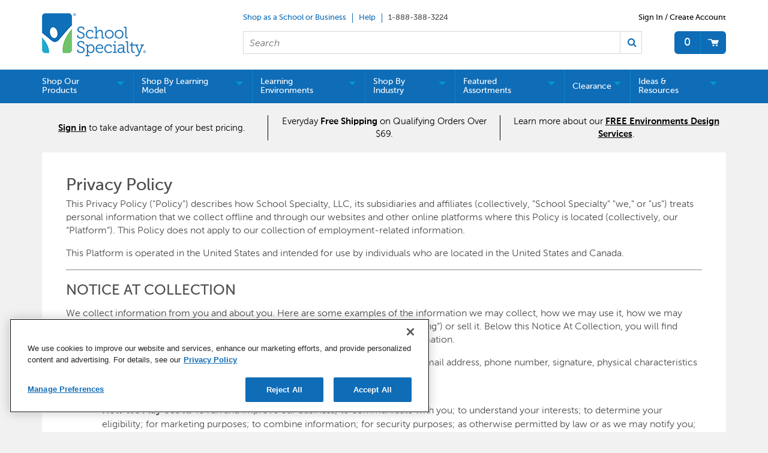

--- FILE ---
content_type: text/html;charset=UTF-8
request_url: https://www.schoolspecialty.com/privacy-statement
body_size: 42868
content:
<!DOCTYPE HTML>


<html lang="en" xml:lang="en">
<head>
	<meta http-equiv="Content-Type" content="text/html; charset=utf-8" />
	<title>School Specialty Privacy Policy</title>
	<link rel="canonical" href="https://www.schoolspecialty.com/privacy-statement" />
	<meta name="description" content="Policy for how School Specialty treats personal information that we collect offline and online"/>
	<meta name="pageIdentifier" content="Privacy-Statement"/>	
	<meta name="pageId" content="2059"/>
	<meta name="pageGroup" content="Content"/>
	
	<!-- BEGIN CommonJSToInclude.jspf -->
	<script type="text/javascript" src="//cdn-4.convertexperiments.com/v1/js/100414252-100415739.js?environment=production"></script>

	<script type="text/javascript" src="//cdn.evgnet.com/beacon/schoolspecialty/production/scripts/evergage.min.js"></script>

<link href="https://fonts.googleapis.com/icon?family=Material+Icons|Material+Icons+Outlined" rel="stylesheet">
<link rel="stylesheet" href="/wcsstore/SSIB2BStorefrontAssetStore/css/styles.min.css" type="text/css" />
<link rel="stylesheet" href="https://fonts.googleapis.com/css2?family=Material+Symbols+Outlined:opsz,wght,FILL,GRAD@20..48,100..700,0..1,-50..200" />

<script type="text/javascript" src="//ajax.googleapis.com/ajax/libs/jquery/3.5.0/jquery.min.js"  crossorigin="anonymous"></script>
<link rel="stylesheet" href="//code.jquery.com/ui/1.13.2/themes/base/jquery-ui.css">
<script src="https://code.jquery.com/ui/1.13.2/jquery-ui.js"></script> 
<script type="text/javascript" src="/wcsstore/SSIB2BStorefrontAssetStore/javascript/Vendors/slick.min.js"></script>




<script type="text/javascript" charset="UTF-8" src="/wcsstore/dojo110/dojo/dojo.js" djConfig="parseOnLoad: true, isDebug: false,  modulePaths: {storetext: '/wcsstore/SSIB2BStorefrontAssetStore/'}, useCommentedJson: true,locale: 'en-us' "></script>
<script type="text/javascript" charset="UTF-8" src="/wcsstore/dojo110/dojo/dojodesktop-rwd.js" djConfig="parseOnLoad: true, isDebug: false,  modulePaths: {storetext: '/wcsstore/SSIB2BStorefrontAssetStore/'}, useCommentedJson: true,locale: 'en-us' "></script>



<meta name="CommerceSearch" content="storeId_10801" />
<meta name="viewport" content="width=device-width, initial-scale=1">


<meta property="fb:pages" content="103084983115010,936931852985065,634191060016398,1685817068371770,54879722012" />


<link rel="shortcut icon" href="/wcsstore/SSIB2BStorefrontAssetStore/images/icon-favicon.ico" mce_href="/wcsstore/SSIB2BStorefrontAssetStore/images/icon-favicon.ico"/>


<link rel="apple-touch-icon-precomposed" href="/wcsstore/SSIB2BStorefrontAssetStore/images/touch-icon-60px.png" sizes="60x60"/>
<link rel="apple-touch-icon-precomposed" href="/wcsstore/SSIB2BStorefrontAssetStore/images/touch-icon-72px.png" sizes="72x72"/>
<link rel="apple-touch-icon-precomposed" href="/wcsstore/SSIB2BStorefrontAssetStore/images/touch-icon-76px.png" sizes="76x76"/>
<link rel="apple-touch-icon-precomposed" href="/wcsstore/SSIB2BStorefrontAssetStore/images/touch-icon-114px.png" sizes="114x114"/>
<link rel="apple-touch-icon-precomposed" href="/wcsstore/SSIB2BStorefrontAssetStore/images/touch-icon-120px.png" sizes="120x120"/>
<link rel="apple-touch-icon-precomposed" href="/wcsstore/SSIB2BStorefrontAssetStore/images/touch-icon-144px.png" sizes="144x144"/>
<link rel="apple-touch-icon-precomposed" href="/wcsstore/SSIB2BStorefrontAssetStore/images/touch-icon-152px.png" sizes="152x152"/>
<!-- Google Tag Manager -->
<script>(function(w,d,s,l,i){w[l]=w[l]||[];w[l].push({'gtm.start':
new Date().getTime(),event:'gtm.js'});var f=d.getElementsByTagName(s)[0],
j=d.createElement(s),dl=l!='dataLayer'?'&l='+l:'';j.async=true;j.src=
'https://www.googletagmanager.com/gtm.js?id='+i+dl;f.parentNode.insertBefore(j,f);
})(window,document,'script','dataLayer','GTM-N366PC9');</script>
<!-- End Google Tag Manager -->
<script type="text/javascript">
	// Convert the WCParam object which contains request properties into javascript object
	var WCParamJS = {
		"storeId":'10801',
		"catalogId":'10101',
		"langId":'-1',
		"pageView":'',
		"orderBy":'',
		"orderByContent":'',
		"searchTerm":'',
		"homePageURL" : '/en/ssistore',
		"commandContextCurrency": "USD",
		"urlPrefixForHTTPS":"https://www.schoolspecialty.com",
		"urlPrefixForHTTP":"http://www.schoolspecialty.com",
		"wcc_integration_origin":"",
		"avToken":'fc358ed3-dee6-40ed-92ba-e8946491838a',
		"avURL":"https://api.edq.com/capture/address/v2/search?query=", 
		"avCountryCode":'usa',
		
		"userId" : '-1002'
	};
	var absoluteURL = "https://www.schoolspecialty.com/";
	var absoluteBaseURL = "";
	var imageDirectoryPath = "/wcsstore/SSIB2BStorefrontAssetStore/";
	var styleDirectoryPath = "images/colors/color1/";
	var supportPaymentTypePromotions = false;
	
	var subsFulfillmentFrequencyAttrName = "fulfillmentFrequency";
	var subsPaymentFrequencyAttrName = "paymentFrequency";
	var subsTimePeriodAttrName = "timePeriod";
	
	var storeNLS = null;
	var storeUserType = "G";
	var ios = false;
	var android = false;
	var multiSessionEnabled = true;
	
	// Store the amount of time of inactivity before a re-login is required, this value is retrieved from wc-server.xml, default is 30 mins
	var inactivityTimeout = 2700000;
	
	// Store the amount of time the inactivity warning dialog will be displayed before it closes itself, default is 20 seconds
	var inactivityWarningDialogDisplayTimer = 20000;
	
	// Store the amount of time to display a inactivity warning dialog before a re-login is required, default is 30 seconds
	var inactivityWarningDialogBuffer = 60000;
	
	// Store the timing event to display the inactivity dialog
	var inactivityTimeoutTracker = null;

	// Store the timing event to close the inactivity dialog
	var dialogTimeoutTracker = null;
	
	//browse only mode for Web Call Centre integration
	var browseOnly = false;
	
	//Summary: Returns the absolute URL to use for prefixing any Ajax URL call.
	//Description: Dojo does not handle the case where the parameters in the URL are delimeted by the "/" forward slash. Therefore, in order to
	//             workaround the issue, all AJAX requests must be done using absolute URLs rather than relative.
	//Returns: The absolute URL to use for prefixing any Ajax URL call.
	function getAbsoluteURL() {
		if (absoluteURL != "") {
			var currentURL = document.URL;
			var currentProtocol = "";
		
			if (currentURL.indexOf("://") != -1) {
				currentProtocol = currentURL.substring(0, currentURL.indexOf("://"));
			}
			
			var savedProtocol = "";
			if (absoluteURL.indexOf("://") != -1) {
				savedProtocol = absoluteURL.substring(0, absoluteURL.indexOf("://"));
			}
			
			if (currentProtocol != savedProtocol) {
				absoluteURL = currentProtocol + absoluteURL.substring(absoluteURL.indexOf("://"));
			}
		}
		
		return absoluteURL;
	}
	function getAbsoluteBaseURL() {
		if (absoluteBaseURL != "") {
			var currentURL = document.URL;
			var currentProtocol = "";
		
			if (currentURL.indexOf("://") != -1) {
				currentProtocol = currentURL.substring(0, currentURL.indexOf("://"));
			}
			
			var savedProtocol = "";
			if (absoluteBaseURL.indexOf("://") != -1) {
				savedProtocol = absoluteBaseURL.substring(0, absoluteURL.indexOf("://"));
			}
			
			if (currentProtocol != savedProtocol) {
				absoluteBaseURL = currentProtocol + absoluteBaseURL.substring(absoluteBaseURL.indexOf("://"));
			}
		}
		
		return absoluteBaseURL;
	}
	//Summary: Returns the path pointing to the shared image directory.
	//Description: In order to get the image directory path in any javascript file, this function can be used.
	//Returns: The path to reference images.
	function getImageDirectoryPath() {
		return imageDirectoryPath;
	}
	//Summary: Returns the path pointing to the directory containing color-dependant image files.
	//Description: In order to get the directory containing color-dependant image files in any javascript file, this function can be used.
	//Returns: The path to reference color-dependant image files.
	function getStyleDirectoryPath() {
		return styleDirectoryPath;
	}

	
	
	var env_currencyPattern = '¤###,###.00';
	
	
</script>

<script type="text/javascript" src="/wcsstore/SSIB2BStorefrontAssetStore/javascript/Vendors/jquery.modal.min.js"></script>
<script type="text/javascript" src="/wcsstore/SSIB2BStorefrontAssetStore/javascript/MessageHelper.js"></script>
<script type="text/javascript" src="/wcsstore/SSIB2BStorefrontAssetStore/javascript/StoreCommonUtilities.js"></script>
<script type="text/javascript" src="/wcsstore/SSIB2BStorefrontAssetStore/javascript/Responsive.js"></script>
<script type="text/javascript" src="/wcsstore/SSIB2BStorefrontAssetStore/javascript/Widgets/Search.js"></script>
<script type="text/javascript" src="/wcsstore/SSIB2BStorefrontAssetStore/javascript/Widgets/MiniShopCartDisplay/MiniShopCartDisplay.js"></script>
<script type="text/javascript" src="/wcsstore/SSIB2BStorefrontAssetStore/javascript/Widgets/Department/Department.js"></script>
<script type="text/javascript" src="/wcsstore/SSIB2BStorefrontAssetStore/javascript/Common/ShoppingActions.js"></script>
<script type="text/javascript" src="/wcsstore/SSIB2BStorefrontAssetStore/javascript/Common/ShoppingActionsServicesDeclaration.js"></script>


		<script type="text/javascript" src="/wcsstore/SSIB2BStorefrontAssetStore/javascript/UserArea/SharedUserActions_B2C.js"></script>
	

<script type="text/javascript" src="/wcsstore/Widgets-SSI/Common/javascript/WidgetCommon.js"></script>
<script type="text/javascript" src="/wcsstore/Widgets-SSI/Common/javascript/OnBehalfUtilities.js"></script>
<script type="text/javascript" src="/wcsstore/Widgets-SSI/com.ssi.commerce.store.widgets.csr.RegisteredCustomers/javascript/RegisteredCustomers.js"></script>
<script type="text/javascript" src="/wcsstore/Widgets-SSI/com.ssi.commerce.store.widgets.GlobalLogin/javascript/GlobalLogin.js"></script>
<script type="text/javascript" src="/wcsstore/SSIB2BStorefrontAssetStore/javascript/UserArea/SSIShoppingLists.js"></script>


	<script type="text/javascript" src="/wcsstore/SSIB2BStorefrontAssetStore/javascript/Common/CallCenterIntegration.js"></script>


<script>
	dojo.require("wc.service.common");
	dojo.require("dojo.number");
	dojo.require("dojo.has");
	dojo.require("dijit/InlineEditBox");
	dojo.require("dijit/form/Textarea");

</script>



<script type="text/javascript">
 //Set the default NLS to use in the store.
 if(storeNLS == null) {
	 dojo.requireLocalization("storetext", "StoreText");
	 storeNLS = dojo.i18n.getLocalization("storetext","StoreText");
 }
 initializeInactivityWarning();
 var ie6 = false;
 var ie7 = false;
 if (navigator != null && navigator.userAgent != null) {
	 ie6 = (navigator.userAgent.toLowerCase().indexOf("msie 6.0") > -1);
	 ie7 = (navigator.userAgent.toLowerCase().indexOf("msie 7.0") > -1); 
 }
 if (location.href.indexOf('UnsupportedBrowserErrorView') == -1 && (ie6 || ie7)) {
	 document.write('<meta http-equiv="Refresh" content="0;URL=/UnsupportedBrowserErrorView?catalogId=10001&amp;storeId=10801&amp;langId=-1"/>');
 }
</script>


	<script type="text/javascript" src="/wcsstore/SSIB2BStorefrontAssetStore/javascript/SSIGoogleAnalytics.js"></script>
	

<script type="text/javascript">
	let isMobile=/Android|webOS|iPhone|iPad|iPod|BlackBerry|IEMobile|Opera Mini/i.test(navigator.userAgent);
	dojo.addOnLoad(function() { 
		shoppingActionsJS.setCommonParameters('-1','10801','10101','G','$');

		var isChrome = /Chrome/.test(navigator.userAgent) && /Google Inc/.test(navigator.vendor);
		var isSafari = /Safari/.test(navigator.userAgent) && /Apple Computer/.test(navigator.vendor);

		if (isChrome || isSafari) {
			var hiddenFields = dojo.query('input[type=\"hidden\"]');
			for (var i = 0; i < hiddenFields.length; i++) {
				hiddenFields[i].autocomplete="off"
			}
		}
		if (dojo.has("ios") || dojo.has("android")){
			dojo.attr(dojo.body(),"data-wc-device","mobile");
		}		
	});
</script>


<script type="text/javascript">

	dojo.addOnLoad(initGetTimeZone);

	function initGetTimeZone() {
		// get the browser's current date and time
		var d = new Date();

		// find the timeoffset between browser time and GMT
		var timeOffset = -d.getTimezoneOffset()/60;

		// store the time offset in cookie
		var gmtTimeZone;
		if (timeOffset < 0)
			gmtTimeZone = "GMT" + timeOffset;
		else if (timeOffset == 0)
			gmtTimeZone = "GMT";
		else
			gmtTimeZone = "GMT+" + timeOffset;
		setCookie("WC_timeoffset", gmtTimeZone, {path: "/", domain: cookieDomain});
	}
</script>

<!-- END CommonJSToInclude.jspf -->
	<script type="text/javascript" src="/wcsstore/SSIB2BStorefrontAssetStore/javascript/CommonContextsDeclarations.js"></script>
	<script type="text/javascript" src="/wcsstore/SSIB2BStorefrontAssetStore/javascript/CommonControllersDeclaration.js"></script>
	<script type="text/javascript" src="/wcsstore/SSIB2BStorefrontAssetStore/javascript/Widgets/collapsible.js"></script>
	<script type="text/javascript">
		
	</script>


<script>(window.BOOMR_mq=window.BOOMR_mq||[]).push(["addVar",{"rua.upush":"false","rua.cpush":"true","rua.upre":"false","rua.cpre":"false","rua.uprl":"false","rua.cprl":"false","rua.cprf":"false","rua.trans":"SJ-15965e8c-95ac-457c-a357-af2acbc5d079","rua.cook":"false","rua.ims":"false","rua.ufprl":"false","rua.cfprl":"true","rua.isuxp":"false","rua.texp":"norulematch","rua.ceh":"false","rua.ueh":"false","rua.ieh.st":"0"}]);</script>
                              <script>!function(e){var n="https://s.go-mpulse.net/boomerang/";if("False"=="True")e.BOOMR_config=e.BOOMR_config||{},e.BOOMR_config.PageParams=e.BOOMR_config.PageParams||{},e.BOOMR_config.PageParams.pci=!0,n="https://s2.go-mpulse.net/boomerang/";if(window.BOOMR_API_key="5ESBS-AQYCS-3YAFK-SQRWF-WRQN7",function(){function e(){if(!o){var e=document.createElement("script");e.id="boomr-scr-as",e.src=window.BOOMR.url,e.async=!0,i.parentNode.appendChild(e),o=!0}}function t(e){o=!0;var n,t,a,r,d=document,O=window;if(window.BOOMR.snippetMethod=e?"if":"i",t=function(e,n){var t=d.createElement("script");t.id=n||"boomr-if-as",t.src=window.BOOMR.url,BOOMR_lstart=(new Date).getTime(),e=e||d.body,e.appendChild(t)},!window.addEventListener&&window.attachEvent&&navigator.userAgent.match(/MSIE [67]\./))return window.BOOMR.snippetMethod="s",void t(i.parentNode,"boomr-async");a=document.createElement("IFRAME"),a.src="about:blank",a.title="",a.role="presentation",a.loading="eager",r=(a.frameElement||a).style,r.width=0,r.height=0,r.border=0,r.display="none",i.parentNode.appendChild(a);try{O=a.contentWindow,d=O.document.open()}catch(_){n=document.domain,a.src="javascript:var d=document.open();d.domain='"+n+"';void(0);",O=a.contentWindow,d=O.document.open()}if(n)d._boomrl=function(){this.domain=n,t()},d.write("<bo"+"dy onload='document._boomrl();'>");else if(O._boomrl=function(){t()},O.addEventListener)O.addEventListener("load",O._boomrl,!1);else if(O.attachEvent)O.attachEvent("onload",O._boomrl);d.close()}function a(e){window.BOOMR_onload=e&&e.timeStamp||(new Date).getTime()}if(!window.BOOMR||!window.BOOMR.version&&!window.BOOMR.snippetExecuted){window.BOOMR=window.BOOMR||{},window.BOOMR.snippetStart=(new Date).getTime(),window.BOOMR.snippetExecuted=!0,window.BOOMR.snippetVersion=12,window.BOOMR.url=n+"5ESBS-AQYCS-3YAFK-SQRWF-WRQN7";var i=document.currentScript||document.getElementsByTagName("script")[0],o=!1,r=document.createElement("link");if(r.relList&&"function"==typeof r.relList.supports&&r.relList.supports("preload")&&"as"in r)window.BOOMR.snippetMethod="p",r.href=window.BOOMR.url,r.rel="preload",r.as="script",r.addEventListener("load",e),r.addEventListener("error",function(){t(!0)}),setTimeout(function(){if(!o)t(!0)},3e3),BOOMR_lstart=(new Date).getTime(),i.parentNode.appendChild(r);else t(!1);if(window.addEventListener)window.addEventListener("load",a,!1);else if(window.attachEvent)window.attachEvent("onload",a)}}(),"".length>0)if(e&&"performance"in e&&e.performance&&"function"==typeof e.performance.setResourceTimingBufferSize)e.performance.setResourceTimingBufferSize();!function(){if(BOOMR=e.BOOMR||{},BOOMR.plugins=BOOMR.plugins||{},!BOOMR.plugins.AK){var n="true"=="true"?1:0,t="",a="clo2fmixhzpda2lra2ea-f-6662984a4-clientnsv4-s.akamaihd.net",i="false"=="true"?2:1,o={"ak.v":"39","ak.cp":"1903480","ak.ai":parseInt("1274401",10),"ak.ol":"0","ak.cr":9,"ak.ipv":4,"ak.proto":"h2","ak.rid":"116401b6","ak.r":47358,"ak.a2":n,"ak.m":"a","ak.n":"essl","ak.bpcip":"18.221.162.0","ak.cport":50248,"ak.gh":"23.208.24.228","ak.quicv":"","ak.tlsv":"tls1.3","ak.0rtt":"","ak.0rtt.ed":"","ak.csrc":"-","ak.acc":"","ak.t":"1769014920","ak.ak":"hOBiQwZUYzCg5VSAfCLimQ==cvo7gO2Q7Daw7KIKJgnvnWTZONvZOrCatYRLOyvJrlHYLqTjVQZkYPpJyA1n2UH/H3sHTgdBmscHtIcRDIoC1hAWka843xYVOZCYsLaEU2mBhk1S4f1oOieIn+AZankteC+BG0iVE+LLu3dB4qQ+M56XQZbYEEm0ATkAKZEcYvXx6dcLWxMiTGXXlGbdidD4A/eF4VAJJ/rzP7DN6SNAdJJpdo1yYpapoM+wilM26VjBMyzTOtlCG0zjZTztHqELy4MSfarOMpjreK22iW7GupTR8xqixamhRdKGKs5OKC7vPxV5eC8EcPUgtQ0y0JG8FWs8qa/QcPEDx8D7OWJ4zgGJZmEpu0Q59Vt491WA3U4QEpCEh+PFzORRCx3bFsQM6/EdUiNSr2n+1P6jZ2AKg7aKvl7PSMPYYqOTKBPxCs0=","ak.pv":"9","ak.dpoabenc":"","ak.tf":i};if(""!==t)o["ak.ruds"]=t;var r={i:!1,av:function(n){var t="http.initiator";if(n&&(!n[t]||"spa_hard"===n[t]))o["ak.feo"]=void 0!==e.aFeoApplied?1:0,BOOMR.addVar(o)},rv:function(){var e=["ak.bpcip","ak.cport","ak.cr","ak.csrc","ak.gh","ak.ipv","ak.m","ak.n","ak.ol","ak.proto","ak.quicv","ak.tlsv","ak.0rtt","ak.0rtt.ed","ak.r","ak.acc","ak.t","ak.tf"];BOOMR.removeVar(e)}};BOOMR.plugins.AK={akVars:o,akDNSPreFetchDomain:a,init:function(){if(!r.i){var e=BOOMR.subscribe;e("before_beacon",r.av,null,null),e("onbeacon",r.rv,null,null),r.i=!0}return this},is_complete:function(){return!0}}}}()}(window);</script></head>

	<body>
		<!-- BEGIN CommonJSPFToInclude.jspf --><!-- BEGIN ProgressBar.jspf -->
<div id="progress_bar_dialog" dojoType="dijit.Dialog" style="display: none;">
	<div id="progress_bar">
		<div id="loading_popup">
			<div class="top_left" id="WC_StoreCommonUtilities_div_1"><img src="/wcsstore/SSIB2BStorefrontAssetStore/images/colors/color1/transparent.gif" alt="No image available"/></div>
		        <div class="top_right" id="WC_StoreCommonUtilities_div_2"><img src="/wcsstore/SSIB2BStorefrontAssetStore/images/colors/color1/transparent.gif" alt="No image available"/></div>
		        <div class="header" id="WC_StoreCommonUtilities_div_3"></div>
		        <div class="bodyarea" id="WC_StoreCommonUtilities_div_4">
				<div class="bodycontent" id="WC_StoreCommonUtilities_div_5">
					<img src="/wcsstore/SSIB2BStorefrontAssetStore/images/colors/color1/loading.gif" width="44" height="44" border="0" alt="Your request is being processed."/>
			        </div>
			</div>
			<div class="footer" id="WC_StoreCommonUtilities_div_6">
				 <div class="bot_left" id="WC_StoreCommonUtilities_div_7"></div>
				 <div class="bot_right" id="WC_StoreCommonUtilities_div_8"></div>
			</div>
		</div>
	</div>
</div>
<!-- END ProgressBar.jspf --><!-- Google Tag Manager (noscript) -->
<noscript><iframe src="https://www.googletagmanager.com/ns.html?id='GTM-N366PC9'"
height="0" width="0" style="display:none;visibility:hidden"></iframe></noscript>
<!-- End Google Tag Manager (noscript) --><!-- BEGIN MessageDisplay.jspf -->

<span class="spanacce" style="display:none" id="MessageArea_ACCE_Title">Message Dialog</span>
<div id="MessageArea" class="store_message" role="alert" aria-labelledby="MessageArea_ACCE_Title">
	<div id="msgpopup_content_wrapper" class="content">
		<a id="clickableErrorMessageImg" role="button" class="close tlignore" href="JavaScript:MessageHelper.hideMessageArea();" title="Close">
			<div class="close_text">Close</div>
			<div class="close_icon"></div>
			<div class="clear_float"></div>
		</a>
		
		<div class="clear_float"></div>
		
		<div class="message">
			<div class="message_icon">
				<img id="error_icon" style="display:none;" class="error_icon" src="/wcsstore/SSIB2BStorefrontAssetStore/images/colors/color1/error_icon.png" alt=""/>
				<img id="success_icon" style="display:none;" class="error_icon" src="/wcsstore/SSIB2BStorefrontAssetStore/images/colors/color1/success_icon.png" alt=""/>
				<img id="warning_icon" style="display:none;" class="warning_icon" src="/wcsstore/SSIB2BStorefrontAssetStore/images/colors/color1/warning_icon.png" alt=""/>
			</div>
			<div class="message_text" role="region" aria-required="true" aria-labelledby="MessageArea">
				<span id="ErrorMessageText">
					
				</span>
			</div>
			<div class="clear_float"></div>
		</div>		
	</div>
</div>
<span class="spanacce" id="ariaMessage_ACCE_Label" style="display:none">Display Update Message</span>
<span class="spanacce" role="region" aria-labelledby="ariaMessage_ACCE_Label" id="ariaMessage" aria-live="assertive" aria-atomic="true" aria-relevant="additions"></span>
<!-- END MessageDisplay.jspf -->

	<div id="widget_product_comparison_popup" dojoType="dijit.Dialog" closeOnTimeOut="false" title="Product Comparison" style="display:none">
		<div class="widget_product_comparison_popup widget_site_popup">													
			<!-- Top Border Styling -->
			<div class="top">
				<div class="left_border"></div>
				<div class="middle"></div>
				<div class="right_border"></div>
			</div>
			<div class="clear_float"></div>
			<!-- Main Content Area -->
			<div class="middle">
				<div class="content_left_border">
					<div class="content_right_border">
						<div class="content">
							<div class="header">
								<span>Product Comparison</span>
								<a id="ComparePopupClose" class="close" href="javascript:void(0);" onclick="dijit.byId('widget_product_comparison_popup').hide();" title="CLOSE"></a>
								<div class="clear_float"></div>
							</div>
							<div class="body">
								The maximum number of products that can be compared is 4. Please refine your selection.
							</div>
							
							<div class="footer">
								<div class="button_container ">
									<a id="ComparePopupOK" class="button_primary" tabindex="0" href="javascript:void(0);" onclick="dijit.byId('widget_product_comparison_popup').hide();" title="OK">
										<div class="left_border"></div>
										<div class="button_text">OK</div>
										<div class="right_border"></div>
									</a>
									<div class="clear_float"></div>
								</div>
								
							</div>
							<div class="clear_float"></div>
						<!-- End content Section -->
						</div>
					<!-- End content_right_border -->
					</div>
				<!-- End content_left_border -->
				</div>
			</div>
			<div class="clear_float"></div>
			<!-- Bottom Border Styling -->
			<div class="bottom">
				<div class="left_border"></div>
				<div class="middle"></div>
				<div class="right_border"></div>
			</div>
			<div class="clear_float"></div>
		</div>
	</div>


<div id="inactivityWarningPopup" dojoType="dijit.Dialog" title="Inactivity Warning Dialog" style="display:none;">
	<div class="widget_site_popup">
		<div class="top">
			<div class="left_border"></div>
			<div class="middle"></div>
			<div class="right_border"></div>
		</div>
		<div class="clear_float"></div>
		<div class="middle">
			<div class="content_left_border">
				<div class="content_right_border">
					<div class="content">
						<a role="button" id="inactivityWarningPopup_close" class="close_acce" title="CLOSE" href="javascript:void(0);" onclick="closeInactivityWarningDialog();"><img role="button" onmouseover="this.src='/wcsstore/SSIB2BStorefrontAssetStore/images/colors/color1/close_hover.png'" onmouseout="this.src='/wcsstore/SSIB2BStorefrontAssetStore/images/colors/color1/close_normal.png'" src="/wcsstore/SSIB2BStorefrontAssetStore/images/colors/color1/close_normal.png" class="closeImg" alt="CLOSE"/></a>
						<div class="clear_float"></div>
						<div id="inactivityWarningPopup_body" class="body">
							<div class="message_icon left">
								<img class="error_icon" src="/wcsstore/SSIB2BStorefrontAssetStore/images/colors/color1/warning_icon.png" alt="Warning">
							</div>
							
							
							<div class="message_text left">
							Your session has timed out due to inactivity. Please login again to access the site.
							</div>
							<div class="clear_float"></div>
						</div>
						<div class="footer">
							<div class="button_container">
								<a role="button" aria-labelledby="inactivityWarningPopupOK_Label" id="inactivityWarningPopupOK" href="javascript:void(0);" onclick="closeInactivityWarningDialog();" class="button_primary">
									<div class="left_border"></div>
									<div id="inactivityWarningPopupOK_Label" class="button_text">OK</div>
									<div class="right_border"></div>
								</a>
								<div class="clear_float"></div>
							</div>
							<div class="clear_float"></div>
						</div>
						<div class="clear_float"></div>
					</div>
				</div>
			</div>
		</div>
		<div class="clear_float"></div>
		<div class="bottom">
			<div class="left_border"></div>
			<div class="middle"></div>
			<div class="right_border"></div>
		</div>
		<div class="clear_float"></div>
	</div>
</div>
	
	<script type="text/javascript">
		dojo.addOnLoad(function() {
			
			
			//handle Ajax global login
			var showMergeCartError = dojo.cookie("MERGE_CART_FAILED_SHOPCART_THRESHOLD");
			if (showMergeCartError == "1") {
				setCookie("MERGE_CART_FAILED_SHOPCART_THRESHOLD", null, {expires: -1, path: "/", domain: cookieDomain});
				
				MessageHelper.setMessage("MERGE_CART_FAILED_SHOPCART_THRESHOLD", "Your cart failed to merge with the existing items from your account. Review the items in your cart before proceeding to checkout.");
				MessageHelper.displayErrorMessage(MessageHelper.messages["MERGE_CART_FAILED_SHOPCART_THRESHOLD"]);
			}
		});
	</script>
	<!-- END CommonJSPFToInclude.jspf --><!-- BEGIN LayoutPreviewSetup.jspf--><!-- layoutPreviewLayoutId/Name/Default needs to be set before calling widgetImport  --><!-- END LayoutPreviewSetup.jspf-->

		<div id="page">
			<!-- Header Start --><!-- BEGIN Header.jsp -->
<div id="headerWrapper">
	

	<div id="shoppingListItemAddedPopup" dojoType="dijit.Dialog" style="display:none;" title="This item has been successfully added to your list.">
		<div class="widget_site_popup">
													
			<!-- Top Border Styling -->
			<div class="top">
				<div class="left_border"></div>
				<div class="middle"></div>
				<div class="right_border"></div>
			</div>
			<div class="clear_float"></div>
			<!-- Main Content Area -->
			<div class="middle">
				<div class="content_left_border">
					<div class="content_right_border">
						<div class="content">
							<div class="header">
								<span>This item has been successfully added to your list.</span>
								<a role="button" id="shoppingListItemAddedClose" href="javascript:ShoppingListDialogJS.close();" class="close tlignore" title="Close" aria-label="Close" ></a>
								<div class="clear_float"></div>
							</div>
							
								<div class="product">
									<div class="product_image">
										<img id="shoppingListItemAddedImg" alt=""/>
									</div>
									<div id="shoppingListItemAddedName" class="product_name"></div>
									<div class="clear_float"></div>
								</div>
							
							<div class="footer">
								<div class="button_container ">
									<a id="shoppingListItemAddedContinue" href="javascript:ShoppingListDialogJS.close();" class="button_primary tlignore" title="Continue Shopping">
										<div class="left_border"></div>
										<div class="button_text">Continue Shopping</div>
										<div class="right_border"></div>
									</a>
									<div class="clear_float"></div>
								</div>
								
							</div>
							<div class="clear_float"></div>
						<!-- End content Section -->
						</div>
					<!-- End content_right_border -->
					</div>
				<!-- End content_left_border -->
				</div>
			</div>
			<div class="clear_float"></div>
			<!-- Bottom Border Styling -->
			<div class="bottom">
				<div class="left_border"></div>
				<div class="middle"></div>
				<div class="right_border"></div>
			</div>
			<div class="clear_float"></div>
		</div>
	</div>

	
	<script src="/wcsstore/SSIB2BStorefrontAssetStore/javascript/Analytics.js"></script>
	<script src="https://apis.google.com/js/platform.js" async defer></script>
	<script>
	dojo.addOnLoad(function() {
		if(typeof(analyticsJS) != 'undefined' && analyticsJS != null){
			analyticsJS.storeId = "10801";
			analyticsJS.catalogId = "10101";
			analyticsJS.loadShopCartHandler();
			analyticsJS.loadPagingHandler();
			analyticsJS.loadProductQuickInfoHandler();
			analyticsJS.loadStoreLocatorPageViews();
			analyticsJS.loadWishlistHandler();
			dojo.require("wc.analytics.CoremetricsEventListener");
			(new wc.analytics.CoremetricsEventListener()).load(false);
		}
	});
	</script>

<script>var isGuest = true;</script>

<script>
	// Convert the WCParam object which contains request properties into javascript object for CSR
	var CSRWCParamJS = {
		"env_shopOnBehalfSessionEstablished" : 'false',
		"env_shopOnBehalfEnabled_CSR" : ''
	};
</script>

<script src="/wcsstore/SSIB2BStorefrontAssetStore/javascript/Widgets/header.js"></script>


<div id="header" role="banner">
	<div id="sidebarOverlay" style="display: none"></div>
	<div id="headerRow1">
		<div id="logo">
			<!-- BEGIN ContentRecommendation.jsp --><!-- JSPs References: HomePage.jsp, BundleDisplay.jsp , CategoryNavigationDisplay.jsp, CompareProductsDisplay.jsp
					  DynamicKitDisplay.jsp, PackageDisplay.jsp, ProductDisplay.jsp, 
					  SearchResultDisplay.jsp, SubCategoryPage.jsp, TopCategoryPage.jsp
					   , Footer.jsp , OrderCancelNotify.jsp , OrderCreateNotify.jsp
					  OrderShipmentNotify.jsp, AccountActivationNotify.jsp, PasswordChangeNotify.jsp,
					  PasswordResetNotify.jsp, WishlistCreateNotify.jsp,  LandingPage.jsp, 	
					  ShippingDetailDisplay.jsp, ShopCartDisplay.jsp, StaticContent, 
					  Static JSPs, Footer_UI.jsp, Header_UI.jsp, ProductDescription_UI.jsp  
					  UserTime--><!-- BEGIN ContentRecommendation_UI.jspf -->
			<div id="contentRecommendationWidget_HeaderStoreLogo_Content" class="contentRecommendationWidget" >
				
				<div dataci_toolbar="_espot" class="background-true border-false" dataci_espot ="_HeaderStoreLogo_Content" id="ci_espot__HeaderStoreLogo_Content">
					<!-- BEGIN Content_UI.jspf -->
<div class="left_espot">
	
	
					<style>
#facet_3074457345616678169665067328397108101_5_3074457345618259682_3074457345618287696,
  #facet_3074457345616678169665067328397108101_4_3074457345618259682_3074457345618263561,
  #facetLabel_3074457345616678169665066328397108101,
  #filter_3074457345616678169665066328397108101 .filter_option span:first-of-type{
    display: none !important;
  }
</style>
<style>
@media screen and (max-width: 600px){
#quickLink5 {
  display: block !important;
}
}
#quickLinksBar>li>a.international-link {
border-right: 1px solid #00a9cc;
color: #00a9cc;
}
  /* B2B Sale Facet */
  #facet_3074457345616678169665066328397108101_5_3074457345618259682_3074457345618288749,
  #facet_3074457345616678169665066328397108101_4_3074457345618259682_3074457345618263561,
  #facetLabel_3074457345616678169665067328397108101,
  #filter_3074457345616678169665067328397108101 .filter_option span:first-of-type {
    display: none !important;
  }

  #facet_3074457345616678169665067328397108101_5_3074457345618259682_3074457345618288749 .facetCountContainer:before,
  #facet_3074457345616678169665067328397108101_4_3074457345618259682_3074457345618263561 .facetCountContainer:before, 
  #filter_3074457345616678169665067328397108101 .filter_option:before {
    content: 'Sale ';
  }


  /*#wc_widget_RefreshArea_0>#departmentsMenu>li:nth-child(2){
   display:none;
  }*/
  .product_listing_container .grid_mode .product>.product_image {
    width: 100%;
  }
  /*.product_listing_container .item_notices {
    display: none;
  }*/
  .product_image .RibbonAdDefault.Adapted---Inclusive {
    padding-left: 25px;
    background-color: rgba(145,138,209,.75);
  }
  .product_image .RibbonAdDefault.Adapted---Inclusive:before {
    position: absolute;
    left: 5px;
    content: url("/wcsstore/SSIB2BStorefrontAssetStore/images/icons/ssi-ribbon_inclusion.png");
  }

</style>
<a href="/">
<img src="/wcsstore/SSIB2BStorefrontAssetStore/images/logos/ssi-main-logo.png" alt="School Specialty Header Logo">
</a>
				
	
</div>

<!-- END Content_UI.jspf -->
				</div>
			</div>
		<!-- END ContentRecommendation_UI.jspf --><!-- END ContentRecommendation.jsp -->
		</div>
		<ul id="quickLinksBar" class="quickLinkMob">
			
			<li id="quickLink2">	
				<a class="shopAsUserMob" href="/select-user">Shop as a School or Business</a>
			</li>
			
				<li id="quickLink1">					
					 
							<a class="shopInCanada" href="https://www.schoolspecialty.ca">Shop in Canada</a>
						
				</li>
			
			<li id="quickLink10">	
				<a class="international-link" href="/er-shipping-policy#international">International</a>
			</li>
			
				<li id="quickLink8">				
					<a class="help-link" href="/help-faq">Help </a>
				</li>
			
			<li id="quickLink4">
				<a id="contactQuickLink" href="tel:1-888-388-3224"><span>1-888-388-3224</span></a>
			</li>
			
			<li id="quickLink5">
				<!-- BEGIN GlobalLogin.jsp --><!-- BEGIN GlobalLogin_Data.jspf -->

<input type="hidden" id="punchOutUserType" value="" />
<!-- END GlobalLogin_Data.jspf -->

<script type="text/javascript" src="/wcsstore/Widgets-SSI/com.ssi.commerce.store.widgets.GlobalLogin/javascript/GlobalLoginControllers.js"></script>
<script type="text/javascript" src="/wcsstore/Widgets-SSI/com.ssi.commerce.store.widgets.GlobalLogin/javascript/GlobalLogin.js"></script>
<script type="text/javascript" src="/wcsstore/Widgets-SSI/com.ssi.commerce.store.widgets.GlobalLogin/javascript/GlobalLoginShopOnBehalf.js"></script>
<script type="text/javascript" src="/wcsstore/Widgets-SSI/com.ssi.commerce.store.widgets.GlobalLogin/javascript/GlobalLoginActions.js"></script>
<script type="text/javascript" src="/wcsstore/Widgets-SSI/com.ssi.commerce.store.widgets.GlobalLogin/javascript/GlobalLoginServicesDeclarations.js"></script>

<script type="text/javascript">
	dojo.addOnLoad(function() {
		GlobalLoginJS.setCommonParameters('-1','10801','10101');																		
		GlobalLoginJS.initGlobalLoginUrl('GlobalLogin_controller', getAbsoluteURL() + 'GlobalLoginView?langId=-1&amp;storeId=10801&amp;catalogId=10101&amp;ajaxStoreImageDir=%2fwcsstore%2fSSIB2BStorefrontAssetStore%2f');		
		GlobalLoginJS.initGlobalLoginUrl('GlobalLogin_SignIn_controller', getAbsoluteURL() + 'GlobalLoginSignInView?langId=-1&amp;storeId=10801&amp;catalogId=10101&amp;ajaxStoreImageDir=%2fwcsstore%2fSSIB2BStorefrontAssetStore%2f');
		GlobalLoginShopOnBehalfJS.setBuyerSearchURL('/wcs/resources/store/10801/person?q=usersICanAdmin');
		GlobalLoginShopOnBehalfJS.setControllerURL('GlobalLoginShopOnBehalfDisplayView?langId=-1&storeId=10801&catalogId=10101&ajaxStoreImageDir=%2fwcsstore%2fSSIB2BStorefrontAssetStore%2f');
	});			
</script>

<script type="text/javascript">
	dojo.addOnLoad(function() {
		GlobalLoginJS.registerWidget('Header_GlobalLogin');
		GlobalLoginShopOnBehalfJS.registerShopOnBehalfPanel('Header_GlobalLogin_WC_B2B_ShopOnBehalf', 'Header_GlobalLogin_WC_B2B_ShopForSelf');
	});
</script>
		
<!-- BEGIN GlobalLoginSignIn_UI.jspf -->
<script type="text/javascript">
	dojo.addOnLoad(function(){		
			
		
		MessageHelper.setMessage("GLOBALLOGIN_SIGN_IN_ERROR_2000", "Type a username in the Username field.");
		MessageHelper.setMessage("GLOBALLOGIN_SIGN_IN_ERROR_2010", "Either the username or password entered is incorrect. Enter the information again.");	
		MessageHelper.setMessage("GLOBALLOGIN_SIGN_IN_ERROR_2020", "Either the username or password entered is incorrect. Enter the information again.");
		MessageHelper.setMessage("GLOBALLOGIN_SIGN_IN_ERROR_2030", "Either the username or password entered is incorrect. Enter the information again.");	
		MessageHelper.setMessage("GLOBALLOGIN_SIGN_IN_ERROR_2110", "Your account has been disabled. Contact the administrator for your organization or the store to enable your account.");
		MessageHelper.setMessage("GLOBALLOGIN_SIGN_IN_ERROR_2300", "Wait a few seconds before attempting to sign in again.");	
		MessageHelper.setMessage("GLOBALLOGIN_SIGN_IN_ERROR_2400", "Your organization is locked. You cannot sign in at this time. Contact the store for further information.");
		MessageHelper.setMessage("GLOBALLOGIN_SIGN_IN_ERROR_2410", "You do not have the proper authority to sign in. Contact the store for further information.");	
		MessageHelper.setMessage("GLOBALLOGIN_SIGN_IN_ERROR_2420", "Your registration request has been received.  Your account is waiting for approval. Until your account has been approved, you cannot log on.");
		MessageHelper.setMessage("GLOBALLOGIN_SIGN_IN_ERROR_2430", "Your password has been reset. Retrieve the temporary password from your email and sign in again.");	
		MessageHelper.setMessage("GLOBALLOGIN_SIGN_IN_ERROR_2440", "Your account registration is not approved. Contact our store for assistance.");
		MessageHelper.setMessage("GLOBALLOGIN_SIGN_IN_ERROR_2450", "Your account is not activated. Check your email to activate your account. If you already activated your account, contact our store for assistance.");
		MessageHelper.setMessage("GLOBALLOGIN_SIGN_IN_ERROR_2340", "You are not allowed to login from an external network.");		
		MessageHelper.setMessage("GLOBALLOGIN_SIGN_IN_ERROR_INVALID_COOKIE", "Your browser has expired cookies. Please close and reopen the browser to try again.");	
		MessageHelper.setMessage("GLOBALLOGIN_SIGN_IN_ERROR_NETWORK_ISSUE", "Network issue, please try again.");
		MessageHelper.setMessage("GLOBALLOGIN_SIGN_IN_ERROR_2490", "Due to unsuccessful password attempts, you will be unable to sign in.  Reset your password or contact your Customer Service Representative for assistance.");		
		
		MessageHelper.setMessage("CONTACT_US_LINK", "https://help.schoolspecialty.com/s/contact-support");	
	});
</script>


				<a href="javascript:GlobalLoginJS.goToB2CLogonPageWithRedirectUrl('/LogonForm?catalogId=10101&langId=-1&storeId=10801')" id="Header_GlobalLogin_signInQuickLink" tabIndex="0" class="panelLinkSelected mobileHidden" aria-label="Sign In / Create Account">Sign In / Create Account
				</a>
			
		<a href="javascript:GlobalLoginJS.InitHTTPSecure('Header_GlobalLogin');" id="Header_GlobalLogin_signInQuickLink" tabIndex="0" class="panelLinkSelected mobileVisible" aria-label="Sign In / Create Account">Sign In / Create Account
		</a>
	

<div dojoType="wc.widget.RefreshArea" class="GlobalLoginWidgetAlt" widgetId="Header_GlobalLogin" id="Header_GlobalLogin" controllerId="GlobalLogin_SignIn_controller" role="region" aria-label="Sign In Drop Down Panel" ariaMessage="Global Login Display Updated"
   data-toggle-control="Header_GlobalLogin_signInQuickLink">
</div>

<!-- END GlobalLoginSignIn_UI.jspf --><!-- END GlobalLogin.jsp -->	
			</li>
			
		</ul>
		<div class="miniCartNotificationsContainer">
			
			<div id="miniCart">
				
<span id="MiniShoppingCart_Label" class="spanacce" aria-hidden="true">Current Order</span>
<div id="MiniShoppingCart" dojoType='wc.widget.RefreshArea' widgetId='MiniShoppingCart' controllerId='MiniShoppingCartController' ariaMessage='Current Order Display Updated' ariaLiveId='ariaMessage' role='region'  aria-labelledby="MiniShoppingCart_Label">
	
<a id="widget_minishopcart" href="#" role="button"
		onclick="javascript:toggleMiniShopCartDropDown('widget_minishopcart','quick_cart_container','orderItemsList');"
		onKeyPress="javascript:toggleMiniShopCartDropDownEvent(event,'widget_minishopcart','quick_cart_container','orderItemsList');"
		aria-label="Shopping Cart">
	<span class="cart-icon"></span>
	<span id="minishopcart_total" >
		<div class="loader"> </div>
	</span>
</a>

<div id="placeHolder"></div>
<div id="MiniShopCartProductAdded">
	<div id="MiniShopCartProductAddedWrapper" style="display:none;" aria-labelledby="cartDropdownMessage">
		<div id="widget_minishopcart_popup_1">
			<div id="cartDropdown">
				<div id="cartDropdownMessage" class="quick-cart-header">
					<span class="quick-cart-msg">Added to cart:</span>
					<a id="MiniShopCartCloseButton_2" href="javascript:dijit.byId('MiniShopCartProductAdded').hide();" class="closeButton"><span class="closeText">Close</span></a>
				</div>
				<div class="content">
					<div class="products added">
						
					</div>
				</div>
				<div class="footer">
				   	<a  class="secondary_button" id="ContinueShoppingButton" href="javascript:dijit.byId('MiniShopCartProductAdded').hide();" class="basicButton">
						<span>Continue Shopping</span>
			        </a>
					<a class="primary_button" id="GotoCartButton2" href="/RESTOrderCalculate?calculationUsageId=-1&amp;hideMissingPriceError=true&amp;catalogId=10101&amp;doConfigurationValidation=Y&amp;updatePrices=1&amp;orderId=.&amp;langId=-1&amp;storeId=10801&amp;errorViewName=AjaxOrderItemDisplayView&amp;URL=%2FAjaxOrderItemDisplayView" class="primary_button">
						<span>Go to Cart</span>
					</a>
				</div>
			</div>
		</div>
	</div>
</div>


</div>

<div id ="MiniShopCartContents" dojoType="wc.widget.RefreshArea" widgetId="MiniShopCartContents" controllerId="MiniShopCartContentsController" aria-labelledby="MiniShoppingCart_Label">
</div>

<script type="text/javascript">
  dojo.addOnLoad(function() {
		var passwordForm = document.getElementById("WC_PasswordUpdateForm_div_1");
  		var miniCartContent = "false";
  		var enableToLoad = "true";
		if (miniCartContent == "true" || miniCartContent == true || passwordForm != null){
			setMiniShopCartControllerURL(getAbsoluteURL()+'MiniShopCartDisplayView?storeId=10801&catalogId=10101&langId=-1&miniCartContent=true');			
			wc.render.getRefreshControllerById("MiniShopCartContentsController").url = getAbsoluteURL()+'MiniShopCartDisplayView?storeId=10801&catalogId=10101&langId=-1&page_view=dropdown&miniCartContent=true';
		}else{
			setMiniShopCartControllerURL(getAbsoluteURL()+'MiniShopCartDisplayView?storeId=10801&catalogId=10101&langId=-1');
			wc.render.getRefreshControllerById("MiniShopCartContentsController").url = getAbsoluteURL()+'MiniShopCartDisplayView?storeId=10801&catalogId=10101&langId=-1&page_view=dropdown';
		}
		
		//var currentUserId = getCookieName_BeginningWith("WC_USERACTIVITY_").split("WC_USERACTIVITY_")[1];
		//if(dojo.byId('MiniShoppingCart') != null && !multiSessionEnabled && (enableToLoad == "true" || enableToLoad == true) && passwordForm == null && currentUserId != '-1002'){
		
				loadMiniCart(null,null);
			
	});
</script>

			</div>
		</div>
		<div id="siteSearch">
			<!-- BEGIN Search.jsp -->

		<meta name="CommerceSearch" content="storeId_10801" /> 
	

<script>
require(["dojo/domReady!"], function() {
	SearchJS.init();
	SearchJS.setCachedSuggestionsURL("SearchComponentCachedSuggestionsView?langId=-1&storeId=10801&catalogId=10101");
	SearchJS.setAutoSuggestURL("SearchComponentAutoSuggestView?langId=-1&storeId=10801&catalogId=10101");
	document.forms["searchBox"].action = getAbsoluteURL() + "SearchDisplay";
});
var staticContent = [];
var staticContentHeaders = [];
</script>	


<a id="searchButton" href="#" role="button" data-toggle="searchBar" aria-label="Search" title="Search" ><span id="searchButton_ACCE_Label" class="spanacce">Search</span></a>

<div id="searchBar" data-parent="header" role="search">
	
	<form id="searchBox" name="CatalogSearchForm" method="get" action="/SearchDisplay">
		<input name="categoryId" id="categoryId" type="hidden"/>
		<input name="storeId" value="10801" type="hidden"/>
		<input name="catalogId" value="10101" type="hidden"/>
		<input name="langId" value="-1" type="hidden"/>
		<input name="sType" value="SimpleSearch" type="hidden"/>
		<input name="resultCatEntryType" value="2" type="hidden"/>
		
		<input name="showResultsPage" value="true" type="hidden"/>
		<input name="searchSource" value="Q" type="hidden"/>
		<input name="pageView" value="grid" type="hidden"/>
		<input name="beginIndex" value="0" type="hidden"/>
		<input name="pageSize" value="48" type="hidden"/>

		<div id="searchTermWrapper"><label id="searchFormLabel" for="SimpleSearchForm_SearchTerm">Search</label><input id="SimpleSearchForm_SearchTerm" type="text" name="searchTerm" placeholder="Search" autocomplete="off" onkeyup="handleTextDirection(this);" oncut="handleTextDirection(this);" onpaste="handleTextDirection(this);"/></div>
		<!-- Start SearchDropdownWidget -->
		<div id="searchDropdown">
			<div id="autoSuggest_Result_div">
				<div id="widget_search_dropdown">
					<!-- Main Content Area -->
					<div id="AutoSuggestDiv" role="list" aria-required="true" onmouseover="SearchJS.autoSuggestHover = true;" onmouseout="SearchJS.autoSuggestHover = false;">
						<ul><li><span id="autoSuggestDynamic_Result_div_ACCE_Label" class="spanacce">Suggested keywords menu</span>
						<div dojoType="wc.widget.RefreshArea" widgetId="autoSuggestDisplay_Widget" controllerId="AutoSuggestDisplayController" id="autoSuggestDynamic_Result_div" role="list" aria-live="polite" aria-atomic="true" aria-relevant="all" aria-labelledby="autoSuggestDynamic_Result_div_ACCE_Label">
						
						</div></li></ul>
						<ul><li><div id="autoSuggestStatic_1" role="listitem"></div></li></ul>
						<ul><li><div id="autoSuggestStatic_2" role="listitem"></div></li></ul>
						<ul><li><div id="autoSuggestStatic_3" role="listitem"></div></li></ul>
						<ul><li><div id="autoSuggestHistory" role="listitem"></div></li></ul>
						<ul><li id="autoSuggestAdvancedSearch" class="heading"> <a href="/AdvancedSearchDisplay?catalogId=10101&storeId=10801&langId=-1" onclick="SearchJS.gotoAdvancedSearch('/AdvancedSearchDisplay?catalogId=10101&storeId=10801&langId=-1');return false;" id="advancedSearch" ><div role="listitem">Advanced Search</div></a></li></ul>
					</div>
					<!-- End content Section -->
				</div>
			</div>
		</div>
		<!-- End SearchDropdownWidget --><!-- Refresh area to retrieve cached suggestions -->
		<span id="autoSuggestCachedSuggestions_div_ACCE_Label" class="spanacce">Suggested site content and search history menu</span>
		<div dojoType="wc.widget.RefreshArea" widgetId="AutoSuggestCachedSuggestions" controllerId="AutoSuggestCachedSuggestionsController" id="autoSuggestCachedSuggestions_div" role="region" aria-live="polite" aria-atomic="true" aria-relevant="all" aria-labelledby="autoSuggestCachedSuggestions_div_ACCE_Label"></div>
		<a href="#" class="submitButton" role="button" aria-label="Search" title="Search"><span id="submitButton_ACCE_Label" class="spanacce">Search</span></a>
	</form>
</div>
<!-- End Search Widget --><!-- END Search.jsp -->
		</div>
	</div>

	<div id="headerRow2">
		<div class="headerRow2_container" dojoType="wc.widget.RefreshArea" widgetId="drop_down_" controllerId="departmentSubMenu_Controller" aria-labelledby="departmentsButton">
		<ul id="departmentsMenu" role="menu" data-parent="header" aria-labelledby="departmentsButton">
	 
		
			<li>
			
			
			<a id="departmentButton_3074457345616724768" href="/shop-our-products" class="departmentButton" role="menuitem" aria-haspopup="true" data-toggle="departmentMenu_3074457345616724768">
				<p> 
				
				Shop Our Products
						<span class="icon-arrow_drop_down" role="presentation"> </span>
					
				</p>	
			</a>	
            
			<div id="departmentMenu_3074457345616724768" class="departmentMenu" role="menu" data-parent="departmentsMenu" data-id="3074457345616724768" aria-label="Shop Our Products"> 
				
				<div class="header" id="departmentsButton">
					<a id="departmentLink_3074457345616724768" href="/shop-our-products" class="link menuLink" role="menuitem" tabindex="-1">Shop Our Products</a>
					
						<a id="departmentToggle_3074457345616724768" href="#" class="toggle" role="button" data-toggle="departmentMenu_3074457345616724768" aria-labelledby="departmentLink_3074457345616724768"><span role="presentation"></span></a>
					
				</div>
				
				
					<ul class="categoryList">

					
							<li>
							
								<a id="categoryLink_3074457345616724768_3074457345616724775" href="/furniture" class="menuLink" role="menuitem" tabindex="-1">Furniture</a>
							
								
												<span class="icon-keyboard_arrow_right"> </span>
												<ul class="subcategoryList subcategoryList-level3">
													<li class="subcategoryList-level3_title">
														<a id="categoryLink_3074457345616724768_3074457345616724775" href="/furniture" class="menuLink" role="menuitem" tabindex="-1">Furniture</a>
													</li>
													
	
														<li>
															<a id="subcategoryLink_3074457345616724768_3074457345616724775_3074457345616724936" href="/furniture/audio-visual" class="menuLink" role="menuitem" tabindex="-1">Audio Visual</a>
														</li>

													
	
														<li>
															<a id="subcategoryLink_3074457345616724768_3074457345616724775_3074457345616724938" href="/furniture/boards" class="menuLink" role="menuitem" tabindex="-1">Boards</a>
														</li>

													
	
														<li>
															<a id="subcategoryLink_3074457345616724768_3074457345616724775_3074457345616724940" href="/furniture/cafeteria" class="menuLink" role="menuitem" tabindex="-1">Cafeteria</a>
														</li>

													
	
														<li>
															<a id="subcategoryLink_3074457345616724768_3074457345616724775_3074457345616724942" href="/furniture/carts" class="menuLink" role="menuitem" tabindex="-1">Carts</a>
														</li>

													
	
														<li>
															<a id="subcategoryLink_3074457345616724768_3074457345616724775_3074457345616724944" href="/furniture/computer-furniture" class="menuLink" role="menuitem" tabindex="-1">Computer Furniture</a>
														</li>

													
	
														<li>
															<a id="subcategoryLink_3074457345616724768_3074457345616724775_3074457345616724946" href="/furniture/desks" class="menuLink" role="menuitem" tabindex="-1">Desks</a>
														</li>

													
	
														<li>
															<a id="subcategoryLink_3074457345616724768_3074457345616724775_3074457345616724948" href="/furniture/displays" class="menuLink" role="menuitem" tabindex="-1">Displays</a>
														</li>

													
	
														<li>
															<a id="subcategoryLink_3074457345616724768_3074457345616724775_3074457345616724950" href="/furniture/early-childhood" class="menuLink" role="menuitem" tabindex="-1">Early Childhood</a>
														</li>

													
	
														<li>
															<a id="subcategoryLink_3074457345616724768_3074457345616724775_3074457345616724952" href="/furniture/easels" class="menuLink" role="menuitem" tabindex="-1">Easels</a>
														</li>

													
	
														<li>
															<a id="subcategoryLink_3074457345616724768_3074457345616724775_3074457345616724954" href="/furniture/floor-coverings" class="menuLink" role="menuitem" tabindex="-1">Floor Coverings</a>
														</li>

													
	
														<li>
															<a id="subcategoryLink_3074457345616724768_3074457345616724775_3074457345616724956" href="/furniture/gym-equipment" class="menuLink" role="menuitem" tabindex="-1">Gym Equipment</a>
														</li>

													
	
														<li>
															<a id="subcategoryLink_3074457345616724768_3074457345616724775_3074457345616944768" href="/furniture/learning-environment-decor" class="menuLink" role="menuitem" tabindex="-1">Learning Environment Decor</a>
														</li>

													
	
														<li>
															<a id="subcategoryLink_3074457345616724768_3074457345616724775_3074457345616724958" href="/furniture/library-media-center" class="menuLink" role="menuitem" tabindex="-1">Library - Media Center</a>
														</li>

													
	
														<li>
															<a id="subcategoryLink_3074457345616724768_3074457345616724775_3074457345616724960" href="/furniture/performing-arts" class="menuLink" role="menuitem" tabindex="-1">Performing Arts</a>
														</li>

													
	
														<li>
															<a id="subcategoryLink_3074457345616724768_3074457345616724775_3074457345616724962" href="/furniture/room-dividers-partitions" class="menuLink" role="menuitem" tabindex="-1">Room Dividers - Partitions</a>
														</li>

													
	
														<li>
															<a id="subcategoryLink_3074457345616724768_3074457345616724775_3074457345616724964" href="/furniture/seating" class="menuLink" role="menuitem" tabindex="-1">Seating</a>
														</li>

													
	
														<li>
															<a id="subcategoryLink_3074457345616724768_3074457345616724775_3074457345616724966" href="/furniture/signing" class="menuLink" role="menuitem" tabindex="-1">Signing</a>
														</li>

													
	
														<li>
															<a id="subcategoryLink_3074457345616724768_3074457345616724775_3074457345616724968" href="/furniture/storage" class="menuLink" role="menuitem" tabindex="-1">Storage</a>
														</li>

													
	
														<li>
															<a id="subcategoryLink_3074457345616724768_3074457345616724775_3074457345616724970" href="/furniture/tables" class="menuLink" role="menuitem" tabindex="-1">Tables</a>
														</li>

													
														
												</ul>
											
							</li>
						
							<li>
							
								<a id="categoryLink_3074457345616724768_3074457345616724781" href="/school-office-supplies" class="menuLink" role="menuitem" tabindex="-1">School - Office Supplies</a>
							
								
												<span class="icon-keyboard_arrow_right"> </span>
												<ul class="subcategoryList subcategoryList-level3">
													<li class="subcategoryList-level3_title">
														<a id="categoryLink_3074457345616724768_3074457345616724781" href="/school-office-supplies" class="menuLink" role="menuitem" tabindex="-1">School - Office Supplies</a>
													</li>
													
	
														<li>
															<a id="subcategoryLink_3074457345616724768_3074457345616724781_3074457345616724871" href="/school-office-supplies/awards-incentive" class="menuLink" role="menuitem" tabindex="-1">Awards - Incentive</a>
														</li>

													
	
														<li>
															<a id="subcategoryLink_3074457345616724768_3074457345616724781_3074457345616724873" href="/school-office-supplies/backpacks-bags" class="menuLink" role="menuitem" tabindex="-1">Backpacks - Bags</a>
														</li>

													
	
														<li>
															<a id="subcategoryLink_3074457345616724768_3074457345616724781_3074457345616724875" href="/school-office-supplies/binders-accessories" class="menuLink" role="menuitem" tabindex="-1">Binders - Accessories</a>
														</li>

													
	
														<li>
															<a id="subcategoryLink_3074457345616724768_3074457345616724781_3074457345616725011" href="/school-office-supplies/book-covers-repair" class="menuLink" role="menuitem" tabindex="-1">Book Covers - Repair</a>
														</li>

													
	
														<li>
															<a id="subcategoryLink_3074457345616724768_3074457345616724781_3074457345616724877" href="/school-office-supplies/calculators" class="menuLink" role="menuitem" tabindex="-1">Calculators</a>
														</li>

													
	
														<li>
															<a id="subcategoryLink_3074457345616724768_3074457345616724781_3074457345616724879" href="/school-office-supplies/classroom-decorations" class="menuLink" role="menuitem" tabindex="-1">Classroom Decorations</a>
														</li>

													
	
														<li>
															<a id="subcategoryLink_3074457345616724768_3074457345616724781_3074457345616724881" href="/school-office-supplies/classroom-storage" class="menuLink" role="menuitem" tabindex="-1">Classroom Storage</a>
														</li>

													
	
														<li>
															<a id="subcategoryLink_3074457345616724768_3074457345616724781_3074457345616724883" href="/school-office-supplies/daily-planner-calendars" class="menuLink" role="menuitem" tabindex="-1">Daily Planner - Calendars</a>
														</li>

													
	
														<li>
															<a id="subcategoryLink_3074457345616724768_3074457345616724781_3074457345616724884" href="/school-office-supplies/desk-accessories" class="menuLink" role="menuitem" tabindex="-1">Desk Accessories</a>
														</li>

													
	
														<li>
															<a id="subcategoryLink_3074457345616724768_3074457345616724781_3074457345616724886" href="/school-office-supplies/dry-erase-boards-lap-boards" class="menuLink" role="menuitem" tabindex="-1">Dry Erase Boards - Lap Boards</a>
														</li>

													
	
														<li>
															<a id="subcategoryLink_3074457345616724768_3074457345616724781_3074457345616724888" href="/school-office-supplies/folders-filing" class="menuLink" role="menuitem" tabindex="-1">Folders - Filing</a>
														</li>

													
	
														<li>
															<a id="subcategoryLink_3074457345616724768_3074457345616724781_3074457345616724890" href="/school-office-supplies/ink-toner" class="menuLink" role="menuitem" tabindex="-1">Ink - Toner</a>
														</li>

													
	
														<li>
															<a id="subcategoryLink_3074457345616724768_3074457345616724781_3074457345616724892" href="/school-office-supplies/labels-labeling" class="menuLink" role="menuitem" tabindex="-1">Labels - Labeling</a>
														</li>

													
	
														<li>
															<a id="subcategoryLink_3074457345616724768_3074457345616724781_3074457345616724894" href="/school-office-supplies/measuring-drafting" class="menuLink" role="menuitem" tabindex="-1">Measuring - Drafting</a>
														</li>

													
	
														<li>
															<a id="subcategoryLink_3074457345616724768_3074457345616724781_3074457345616724896" href="/school-office-supplies/office-school-forms" class="menuLink" role="menuitem" tabindex="-1">Office - School Forms</a>
														</li>

													
	
														<li>
															<a id="subcategoryLink_3074457345616724768_3074457345616724781_3074457345616724898" href="/school-office-supplies/office-equipment-supplies" class="menuLink" role="menuitem" tabindex="-1">Office Equipment - Supplies</a>
														</li>

													
	
														<li>
															<a id="subcategoryLink_3074457345616724768_3074457345616724781_3074457345616724900" href="/school-office-supplies/paper" class="menuLink" role="menuitem" tabindex="-1">Paper</a>
														</li>

													
	
														<li>
															<a id="subcategoryLink_3074457345616724768_3074457345616724781_3074457345616724902" href="/school-office-supplies/pencil-sharpeners" class="menuLink" role="menuitem" tabindex="-1">Pencil Sharpeners</a>
														</li>

													
	
														<li>
															<a id="subcategoryLink_3074457345616724768_3074457345616724781_3074457345616724904" href="/school-office-supplies/research-books-reference-books" class="menuLink" role="menuitem" tabindex="-1">Research Books - Reference Books</a>
														</li>

													
	
														<li>
															<a id="subcategoryLink_3074457345616724768_3074457345616724781_3074457345616724907" href="/school-office-supplies/scissors-cutting" class="menuLink" role="menuitem" tabindex="-1">Scissors - Cutting</a>
														</li>

													
	
														<li>
															<a id="subcategoryLink_3074457345616724768_3074457345616724781_3074457345616724909" href="/school-office-supplies/shipping-mailing" class="menuLink" role="menuitem" tabindex="-1">Shipping - Mailing</a>
														</li>

													
	
														<li>
															<a id="subcategoryLink_3074457345616724768_3074457345616724781_3074457345616724911" href="/school-office-supplies/tape-mounting" class="menuLink" role="menuitem" tabindex="-1">Tape - Mounting</a>
														</li>

													
	
														<li>
															<a id="subcategoryLink_3074457345616724768_3074457345616724781_3074457345616724913" href="/school-office-supplies/timers-stopwatches" class="menuLink" role="menuitem" tabindex="-1">Timers - Stopwatches</a>
														</li>

													
	
														<li>
															<a id="subcategoryLink_3074457345616724768_3074457345616724781_3074457345616724915" href="/school-office-supplies/writing-supplies" class="menuLink" role="menuitem" tabindex="-1">Writing Supplies</a>
														</li>

													
														
												</ul>
											
							</li>
						
							<li>
							
								<a id="categoryLink_3074457345616724768_3074457345616724769" href="/art-supplies-craft-supplies" class="menuLink" role="menuitem" tabindex="-1">Art Supplies - Craft Supplies</a>
							
								
												<span class="icon-keyboard_arrow_right"> </span>
												<ul class="subcategoryList subcategoryList-level3">
													<li class="subcategoryList-level3_title">
														<a id="categoryLink_3074457345616724768_3074457345616724769" href="/art-supplies-craft-supplies" class="menuLink" role="menuitem" tabindex="-1">Art Supplies - Craft Supplies</a>
													</li>
													
	
														<li>
															<a id="subcategoryLink_3074457345616724768_3074457345616724769_3074457345616889781" href="/art-supplies-craft-supplies/ceramics-sculpture" class="menuLink" role="menuitem" tabindex="-1">Ceramics - Sculpture</a>
														</li>

													
	
														<li>
															<a id="subcategoryLink_3074457345616724768_3074457345616724769_3074457345616724798" href="/art-supplies-craft-supplies/art-education-resources" class="menuLink" role="menuitem" tabindex="-1">Art Education Resources</a>
														</li>

													
	
														<li>
															<a id="subcategoryLink_3074457345616724768_3074457345616724769_3074457345616724800" href="/art-supplies-craft-supplies/art-pad-sketchbooks" class="menuLink" role="menuitem" tabindex="-1">Art Pad - Sketchbooks</a>
														</li>

													
	
														<li>
															<a id="subcategoryLink_3074457345616724768_3074457345616724769_3074457345616724802" href="/art-supplies-craft-supplies/art-paper-boards" class="menuLink" role="menuitem" tabindex="-1">Art Paper - Boards</a>
														</li>

													
	
														<li>
															<a id="subcategoryLink_3074457345616724768_3074457345616724769_3074457345616724804" href="/art-supplies-craft-supplies/artist-tape" class="menuLink" role="menuitem" tabindex="-1">Artist Tape</a>
														</li>

													
	
														<li>
															<a id="subcategoryLink_3074457345616724768_3074457345616724769_3074457345616724806" href="/art-supplies-craft-supplies/canvas" class="menuLink" role="menuitem" tabindex="-1">Canvas</a>
														</li>

													
	
														<li>
															<a id="subcategoryLink_3074457345616724768_3074457345616724769_3074457345616724810" href="/art-supplies-craft-supplies/chalk" class="menuLink" role="menuitem" tabindex="-1">Chalk</a>
														</li>

													
	
														<li>
															<a id="subcategoryLink_3074457345616724768_3074457345616724769_3074457345616724812" href="/art-supplies-craft-supplies/craft-supplies" class="menuLink" role="menuitem" tabindex="-1">Craft Supplies</a>
														</li>

													
	
														<li>
															<a id="subcategoryLink_3074457345616724768_3074457345616724769_3074457345616724814" href="/art-supplies-craft-supplies/crayons" class="menuLink" role="menuitem" tabindex="-1">Crayons</a>
														</li>

													
	
														<li>
															<a id="subcategoryLink_3074457345616724768_3074457345616724769_3074457345616724816" href="/art-supplies-craft-supplies/drawing-tools-drawing-supplies" class="menuLink" role="menuitem" tabindex="-1">Drawing Tools - Drawing Supplies</a>
														</li>

													
	
														<li>
															<a id="subcategoryLink_3074457345616724768_3074457345616724769_3074457345616724985" href="/art-supplies-craft-supplies/easels" class="menuLink" role="menuitem" tabindex="-1">Easels</a>
														</li>

													
	
														<li>
															<a id="subcategoryLink_3074457345616724768_3074457345616724769_3074457345616724820" href="/art-supplies-craft-supplies/glue-adhesive" class="menuLink" role="menuitem" tabindex="-1">Glue - Adhesive</a>
														</li>

													
	
														<li>
															<a id="subcategoryLink_3074457345616724768_3074457345616724769_3074457345616724822" href="/art-supplies-craft-supplies/markers" class="menuLink" role="menuitem" tabindex="-1">Markers</a>
														</li>

													
	
														<li>
															<a id="subcategoryLink_3074457345616724768_3074457345616724769_3074457345616724824" href="/art-supplies-craft-supplies/paint" class="menuLink" role="menuitem" tabindex="-1">Paint</a>
														</li>

													
	
														<li>
															<a id="subcategoryLink_3074457345616724768_3074457345616724769_3074457345616724826" href="/art-supplies-craft-supplies/paint-brushes-paint-supplies" class="menuLink" role="menuitem" tabindex="-1">Paint Brushes - Paint Supplies</a>
														</li>

													
	
														<li>
															<a id="subcategoryLink_3074457345616724768_3074457345616724769_3074457345616724828" href="/art-supplies-craft-supplies/pencils" class="menuLink" role="menuitem" tabindex="-1">Pencils</a>
														</li>

													
	
														<li>
															<a id="subcategoryLink_3074457345616724768_3074457345616724769_3074457345616724830" href="/art-supplies-craft-supplies/portfolios" class="menuLink" role="menuitem" tabindex="-1">Portfolios</a>
														</li>

													
	
														<li>
															<a id="subcategoryLink_3074457345616724768_3074457345616724769_3074457345616724832" href="/art-supplies-craft-supplies/printmaking" class="menuLink" role="menuitem" tabindex="-1">Printmaking</a>
														</li>

													
	
														<li>
															<a id="subcategoryLink_3074457345616724768_3074457345616724769_3074457345616724834" href="/art-supplies-craft-supplies/scissors-edgers-cutting" class="menuLink" role="menuitem" tabindex="-1">Scissors - Edgers - Cutting</a>
														</li>

													
														
												</ul>
											
							</li>
						
							<li>
							
								<a id="categoryLink_3074457345616724768_3074457345616724779" href="/paper-and-paper-supplies" class="menuLink" role="menuitem" tabindex="-1">Paper</a>
							
								
												<span class="icon-keyboard_arrow_right"> </span>
												<ul class="subcategoryList subcategoryList-level3">
													<li class="subcategoryList-level3_title">
														<a id="categoryLink_3074457345616724768_3074457345616724779" href="/paper-and-paper-supplies" class="menuLink" role="menuitem" tabindex="-1">Paper</a>
													</li>
													
	
														<li>
															<a id="subcategoryLink_3074457345616724768_3074457345616724779_3074457345616724827" href="/paper-and-paper-supplies/art-board" class="menuLink" role="menuitem" tabindex="-1">Art Board</a>
														</li>

													
	
														<li>
															<a id="subcategoryLink_3074457345616724768_3074457345616724779_3074457345616724829" href="/paper-and-paper-supplies/art-pad-sketchbooks" class="menuLink" role="menuitem" tabindex="-1">Art Pad - Sketchbooks</a>
														</li>

													
	
														<li>
															<a id="subcategoryLink_3074457345616724768_3074457345616724779_3074457345616724833" href="/paper-and-paper-supplies/art-paper-rolls" class="menuLink" role="menuitem" tabindex="-1">Art Paper Rolls</a>
														</li>

													
	
														<li>
															<a id="subcategoryLink_3074457345616724768_3074457345616724779_3074457345616724831" href="/paper-and-paper-supplies/art-paper" class="menuLink" role="menuitem" tabindex="-1">Art Paper</a>
														</li>

													
	
														<li>
															<a id="subcategoryLink_3074457345616724768_3074457345616724779_3074457345616724835" href="/paper-and-paper-supplies/business-cards-name-tags" class="menuLink" role="menuitem" tabindex="-1">Business Cards - Name Tags</a>
														</li>

													
	
														<li>
															<a id="subcategoryLink_3074457345616724768_3074457345616724779_3074457345616724837" href="/paper-and-paper-supplies/construction-paper" class="menuLink" role="menuitem" tabindex="-1">Construction Paper</a>
														</li>

													
	
														<li>
															<a id="subcategoryLink_3074457345616724768_3074457345616724779_3074457345616724839" href="/paper-and-paper-supplies/index-cards" class="menuLink" role="menuitem" tabindex="-1">Index Cards</a>
														</li>

													
	
														<li>
															<a id="subcategoryLink_3074457345616724768_3074457345616724779_3074457345616724841" href="/paper-and-paper-supplies/notebooks-pads" class="menuLink" role="menuitem" tabindex="-1">Notebooks - Pads</a>
														</li>

													
	
														<li>
															<a id="subcategoryLink_3074457345616724768_3074457345616724779_3074457345616724843" href="/paper-and-paper-supplies/office-paper-printer-paper" class="menuLink" role="menuitem" tabindex="-1">Office Paper - Printer Paper</a>
														</li>

													
	
														<li>
															<a id="subcategoryLink_3074457345616724768_3074457345616724779_3074457345616724845" href="/paper-and-paper-supplies/school-paper-student-paper" class="menuLink" role="menuitem" tabindex="-1">School Paper - Student Paper</a>
														</li>

													
														
												</ul>
											
							</li>
						
							<li>
							
								<a id="categoryLink_3074457345616724768_3074457345616724773" href="/early-childhood" class="menuLink" role="menuitem" tabindex="-1">Early Childhood</a>
							
								
												<span class="icon-keyboard_arrow_right"> </span>
												<ul class="subcategoryList subcategoryList-level3">
													<li class="subcategoryList-level3_title">
														<a id="categoryLink_3074457345616724768_3074457345616724773" href="/early-childhood" class="menuLink" role="menuitem" tabindex="-1">Early Childhood</a>
													</li>
													
	
														<li>
															<a id="subcategoryLink_3074457345616724768_3074457345616724773_3074457345616856268" href="/early-childhood/blocks-manipulatives" class="menuLink" role="menuitem" tabindex="-1">Blocks - Manipulatives</a>
														</li>

													
	
														<li>
															<a id="subcategoryLink_3074457345616724768_3074457345616724773_3074457345616950268" href="/early-childhood/books-literature" class="menuLink" role="menuitem" tabindex="-1">Books - Literature</a>
														</li>

													
	
														<li>
															<a id="subcategoryLink_3074457345616724768_3074457345616724773_3074457345616950269" href="/early-childhood/math" class="menuLink" role="menuitem" tabindex="-1">Math</a>
														</li>

													
	
														<li>
															<a id="subcategoryLink_3074457345616724768_3074457345616724773_3074457345616950270" href="/early-childhood/english-language-arts" class="menuLink" role="menuitem" tabindex="-1">English Language Arts</a>
														</li>

													
	
														<li>
															<a id="subcategoryLink_3074457345616724768_3074457345616724773_3074457345616950271" href="/early-childhood/social-studies-character-education" class="menuLink" role="menuitem" tabindex="-1">Social Studies - Character Education</a>
														</li>

													
	
														<li>
															<a id="subcategoryLink_3074457345616724768_3074457345616724773_3074457345616724893" href="/early-childhood/active-play" class="menuLink" role="menuitem" tabindex="-1">Active Play</a>
														</li>

													
	
														<li>
															<a id="subcategoryLink_3074457345616724768_3074457345616724773_3074457345616724895" href="/early-childhood/art-craft-supplies" class="menuLink" role="menuitem" tabindex="-1">Art - Craft Supplies</a>
														</li>

													
	
														<li>
															<a id="subcategoryLink_3074457345616724768_3074457345616724773_3074457345616724897" href="/early-childhood/child-care-resources-supplies" class="menuLink" role="menuitem" tabindex="-1">Child Care Resources - Supplies</a>
														</li>

													
	
														<li>
															<a id="subcategoryLink_3074457345616724768_3074457345616724773_3074457345616724899" href="/early-childhood/classroom-management" class="menuLink" role="menuitem" tabindex="-1">Classroom Management</a>
														</li>

													
	
														<li>
															<a id="subcategoryLink_3074457345616724768_3074457345616724773_3074457345616724901" href="/early-childhood/dramatic-play-role-play" class="menuLink" role="menuitem" tabindex="-1">Dramatic Play - Role Play</a>
														</li>

													
	
														<li>
															<a id="subcategoryLink_3074457345616724768_3074457345616724773_3074457345616724903" href="/early-childhood/furniture" class="menuLink" role="menuitem" tabindex="-1">Furniture</a>
														</li>

													
	
														<li>
															<a id="subcategoryLink_3074457345616724768_3074457345616724773_3074457345616724905" href="/early-childhood/games" class="menuLink" role="menuitem" tabindex="-1">Games</a>
														</li>

													
	
														<li>
															<a id="subcategoryLink_3074457345616724768_3074457345616724773_3074457345616735268" href="/early-childhood/inclusion" class="menuLink" role="menuitem" tabindex="-1">Inclusion</a>
														</li>

													
	
														<li>
															<a id="subcategoryLink_3074457345616724768_3074457345616724773_3074457345616724825" href="/early-childhood/infant-toddler" class="menuLink" role="menuitem" tabindex="-1">Infant - Toddler</a>
														</li>

													
	
														<li>
															<a id="subcategoryLink_3074457345616724768_3074457345616724773_3074457345616724908" href="/early-childhood/music" class="menuLink" role="menuitem" tabindex="-1">Music</a>
														</li>

													
	
														<li>
															<a id="subcategoryLink_3074457345616724768_3074457345616724773_3074457345616759268" href="/early-childhood/outdoor-learning" class="menuLink" role="menuitem" tabindex="-1">Outdoor Learning</a>
														</li>

													
	
														<li>
															<a id="subcategoryLink_3074457345616724768_3074457345616724773_3074457345616724910" href="/early-childhood/puzzles" class="menuLink" role="menuitem" tabindex="-1">Puzzles</a>
														</li>

													
	
														<li>
															<a id="subcategoryLink_3074457345616724768_3074457345616724773_3074457345616724912" href="/early-childhood/sand-water" class="menuLink" role="menuitem" tabindex="-1">Sand - Water</a>
														</li>

													
	
														<li>
															<a id="subcategoryLink_3074457345616724768_3074457345616724773_3074457345616724914" href="/early-childhood/science" class="menuLink" role="menuitem" tabindex="-1">Science</a>
														</li>

													
														
												</ul>
											
							</li>
						
							<li>
							
								<a id="categoryLink_3074457345616724768_3074457345616998768" href="/literacy-language" class="menuLink" role="menuitem" tabindex="-1">Literacy - Language</a>
							
								
												<span class="icon-keyboard_arrow_right"> </span>
												<ul class="subcategoryList subcategoryList-level3">
													<li class="subcategoryList-level3_title">
														<a id="categoryLink_3074457345616724768_3074457345616998768" href="/literacy-language" class="menuLink" role="menuitem" tabindex="-1">Literacy - Language</a>
													</li>
													
	
														<li>
															<a id="subcategoryLink_3074457345616724768_3074457345616998768_3074457345616998769" href="/literacy-language/books" class="menuLink" role="menuitem" tabindex="-1">Books</a>
														</li>

													
	
														<li>
															<a id="subcategoryLink_3074457345616724768_3074457345616998768_3074457345616998770" href="/literacy-language/alphabet-letters" class="menuLink" role="menuitem" tabindex="-1">Alphabet - Letters</a>
														</li>

													
	
														<li>
															<a id="subcategoryLink_3074457345616724768_3074457345616998768_3074457345616998771" href="/literacy-language/games-manipulatives" class="menuLink" role="menuitem" tabindex="-1">Games - Manipulatives</a>
														</li>

													
	
														<li>
															<a id="subcategoryLink_3074457345616724768_3074457345616998768_3074457345616998772" href="/literacy-language/teaching-resources" class="menuLink" role="menuitem" tabindex="-1">Teaching Resources</a>
														</li>

													
	
														<li>
															<a id="subcategoryLink_3074457345616724768_3074457345616998768_3074457345616998773" href="/literacy-language/writing" class="menuLink" role="menuitem" tabindex="-1">Writing</a>
														</li>

													
	
														<li>
															<a id="subcategoryLink_3074457345616724768_3074457345616998768_3074457345616998774" href="/literacy-language/reading" class="menuLink" role="menuitem" tabindex="-1">Reading</a>
														</li>

													
	
														<li>
															<a id="subcategoryLink_3074457345616724768_3074457345616998768_3074457345616998775" href="/literacy-language/spanish" class="menuLink" role="menuitem" tabindex="-1">Spanish</a>
														</li>

													
														
												</ul>
											
							</li>
						
							<li>
							
								<a id="categoryLink_3074457345616724768_3074457345616724777" href="/math-supplies-and-resources" class="menuLink" role="menuitem" tabindex="-1">Math</a>
							
								
												<span class="icon-keyboard_arrow_right"> </span>
												<ul class="subcategoryList subcategoryList-level3">
													<li class="subcategoryList-level3_title">
														<a id="categoryLink_3074457345616724768_3074457345616724777" href="/math-supplies-and-resources" class="menuLink" role="menuitem" tabindex="-1">Math</a>
													</li>
													
	
														<li>
															<a id="subcategoryLink_3074457345616724768_3074457345616724777_3074457345616724991" href="/math-supplies-and-resources/algebra" class="menuLink" role="menuitem" tabindex="-1">Algebra</a>
														</li>

													
	
														<li>
															<a id="subcategoryLink_3074457345616724768_3074457345616724777_3074457345616724992" href="/math-supplies-and-resources/base-10-place-value" class="menuLink" role="menuitem" tabindex="-1">Base 10 - Place Value</a>
														</li>

													
	
														<li>
															<a id="subcategoryLink_3074457345616724768_3074457345616724777_3074457345616724979" href="/math-supplies-and-resources/classroom-sets-centers" class="menuLink" role="menuitem" tabindex="-1">Classroom Sets - Centers</a>
														</li>

													
	
														<li>
															<a id="subcategoryLink_3074457345616724768_3074457345616724777_3074457345616724980" href="/math-supplies-and-resources/computation-estimation" class="menuLink" role="menuitem" tabindex="-1">Computation - Estimation</a>
														</li>

													
	
														<li>
															<a id="subcategoryLink_3074457345616724768_3074457345616724777_3074457345616724981" href="/math-supplies-and-resources/fractions-decimals-percent" class="menuLink" role="menuitem" tabindex="-1">Fractions - Decimals - Percent</a>
														</li>

													
	
														<li>
															<a id="subcategoryLink_3074457345616724768_3074457345616724777_3074457345616724993" href="/math-supplies-and-resources/geometry" class="menuLink" role="menuitem" tabindex="-1">Geometry</a>
														</li>

													
	
														<li>
															<a id="subcategoryLink_3074457345616724768_3074457345616724777_3074457345616724994" href="/math-supplies-and-resources/graphing" class="menuLink" role="menuitem" tabindex="-1">Graphing</a>
														</li>

													
	
														<li>
															<a id="subcategoryLink_3074457345616724768_3074457345616724777_3074457345616818268" href="/math-supplies-and-resources/instruction-practice" class="menuLink" role="menuitem" tabindex="-1">Instruction - Practice</a>
														</li>

													
	
														<li>
															<a id="subcategoryLink_3074457345616724768_3074457345616724777_3074457345616724995" href="/math-supplies-and-resources/math-games-activities" class="menuLink" role="menuitem" tabindex="-1">Math Games - Activities</a>
														</li>

													
	
														<li>
															<a id="subcategoryLink_3074457345616724768_3074457345616724777_3074457345616724997" href="/math-supplies-and-resources/math-manipulatives" class="menuLink" role="menuitem" tabindex="-1">Math Manipulatives</a>
														</li>

													
	
														<li>
															<a id="subcategoryLink_3074457345616724768_3074457345616724777_3074457345616724998" href="/math-supplies-and-resources/math-readers-libraries" class="menuLink" role="menuitem" tabindex="-1">Math Readers - Libraries</a>
														</li>

													
	
														<li>
															<a id="subcategoryLink_3074457345616724768_3074457345616724777_3074457345616724982" href="/math-supplies-and-resources/math-resources" class="menuLink" role="menuitem" tabindex="-1">Math Resources</a>
														</li>

													
	
														<li>
															<a id="subcategoryLink_3074457345616724768_3074457345616724777_3074457345616724999" href="/math-supplies-and-resources/measurement" class="menuLink" role="menuitem" tabindex="-1">Measurement</a>
														</li>

													
	
														<li>
															<a id="subcategoryLink_3074457345616724768_3074457345616724777_3074457345616724983" href="/math-supplies-and-resources/numbers-number-sense" class="menuLink" role="menuitem" tabindex="-1">Numbers - Number Sense</a>
														</li>

													
	
														<li>
															<a id="subcategoryLink_3074457345616724768_3074457345616724777_3074457345616725000" href="/math-supplies-and-resources/probability-statistics" class="menuLink" role="menuitem" tabindex="-1">Probability - Statistics</a>
														</li>

													
	
														<li>
															<a id="subcategoryLink_3074457345616724768_3074457345616724777_3074457345616724984" href="/math-supplies-and-resources/time-money" class="menuLink" role="menuitem" tabindex="-1">Time - Money</a>
														</li>

													
														
												</ul>
											
							</li>
						
							<li>
							
								<a id="categoryLink_3074457345616724768_3074457345616724780" href="/physical-education-sport" class="menuLink" role="menuitem" tabindex="-1">Physical Education - Sport</a>
							
								
												<span class="icon-keyboard_arrow_right"> </span>
												<ul class="subcategoryList subcategoryList-level3">
													<li class="subcategoryList-level3_title">
														<a id="categoryLink_3074457345616724768_3074457345616724780" href="/physical-education-sport" class="menuLink" role="menuitem" tabindex="-1">Physical Education - Sport</a>
													</li>
													
	
														<li>
															<a id="subcategoryLink_3074457345616724768_3074457345616724780_3074457345616940268" href="/physical-education-sport/gymnastics" class="menuLink" role="menuitem" tabindex="-1">Gymnastics</a>
														</li>

													
	
														<li>
															<a id="subcategoryLink_3074457345616724768_3074457345616724780_3074457345616940269" href="/physical-education-sport/pe-health-resources" class="menuLink" role="menuitem" tabindex="-1">PE - Health Resources</a>
														</li>

													
	
														<li>
															<a id="subcategoryLink_3074457345616724768_3074457345616724780_3074457345616940270" href="/physical-education-sport/pe-games-activities" class="menuLink" role="menuitem" tabindex="-1">PE Games - Activities</a>
														</li>

													
	
														<li>
															<a id="subcategoryLink_3074457345616724768_3074457345616724780_3074457345616940271" href="/physical-education-sport/recreation-recess" class="menuLink" role="menuitem" tabindex="-1">Recreation - Recess</a>
														</li>

													
	
														<li>
															<a id="subcategoryLink_3074457345616724768_3074457345616724780_3074457345616940272" href="/physical-education-sport/sports" class="menuLink" role="menuitem" tabindex="-1">Sports</a>
														</li>

													
	
														<li>
															<a id="subcategoryLink_3074457345616724768_3074457345616724780_3074457345616943768" href="/physical-education-sport/activity-organization-equipment" class="menuLink" role="menuitem" tabindex="-1">Activity Organization - Equipment</a>
														</li>

													
	
														<li>
															<a id="subcategoryLink_3074457345616724768_3074457345616724780_3074457345616943769" href="/physical-education-sport/adapted-pe" class="menuLink" role="menuitem" tabindex="-1">Adapted PE</a>
														</li>

													
	
														<li>
															<a id="subcategoryLink_3074457345616724768_3074457345616724780_3074457345616943770" href="/physical-education-sport/climbing-equipment" class="menuLink" role="menuitem" tabindex="-1">Climbing Equipment</a>
														</li>

													
	
														<li>
															<a id="subcategoryLink_3074457345616724768_3074457345616724780_3074457345616943771" href="/physical-education-sport/exercise-fitness-equipment" class="menuLink" role="menuitem" tabindex="-1">Exercise - Fitness Equipment</a>
														</li>

													
	
														<li>
															<a id="subcategoryLink_3074457345616724768_3074457345616724780_3074457345616943772" href="/physical-education-sport/obstacle-course-equipment" class="menuLink" role="menuitem" tabindex="-1">Obstacle Course Equipment</a>
														</li>

													
	
														<li>
															<a id="subcategoryLink_3074457345616724768_3074457345616724780_3074457345616943773" href="/physical-education-sport/pe-sets-packs" class="menuLink" role="menuitem" tabindex="-1">PE Sets - Packs</a>
														</li>

													
	
														<li>
															<a id="subcategoryLink_3074457345616724768_3074457345616724780_3074457345616943774" href="/physical-education-sport/storage" class="menuLink" role="menuitem" tabindex="-1">Storage</a>
														</li>

													
	
														<li>
															<a id="subcategoryLink_3074457345616724768_3074457345616724780_3074457345616724849" href="/physical-education-sport/balls" class="menuLink" role="menuitem" tabindex="-1">Balls</a>
														</li>

													
	
														<li>
															<a id="subcategoryLink_3074457345616724768_3074457345616724780_3074457345616724855" href="/physical-education-sport/goals" class="menuLink" role="menuitem" tabindex="-1">Goals</a>
														</li>

													
	
														<li>
															<a id="subcategoryLink_3074457345616724768_3074457345616724780_3074457345616724859" href="/physical-education-sport/mats" class="menuLink" role="menuitem" tabindex="-1">Mats</a>
														</li>

													
														
												</ul>
											
							</li>
						
							<li>
							
								<a id="categoryLink_3074457345616724768_3074457345616991768" href="/safety-security" class="menuLink" role="menuitem" tabindex="-1">Safety - Security</a>
							
								
												<span class="icon-keyboard_arrow_right"> </span>
												<ul class="subcategoryList subcategoryList-level3">
													<li class="subcategoryList-level3_title">
														<a id="categoryLink_3074457345616724768_3074457345616991768" href="/safety-security" class="menuLink" role="menuitem" tabindex="-1">Safety - Security</a>
													</li>
													
	
														<li>
															<a id="subcategoryLink_3074457345616724768_3074457345616991768_3074457345616991769" href="/safety-security/personal-protective-equipment" class="menuLink" role="menuitem" tabindex="-1">Personal Protective Equipment</a>
														</li>

													
	
														<li>
															<a id="subcategoryLink_3074457345616724768_3074457345616991768_3074457345616991770" href="/safety-security/crowd-control-barriers" class="menuLink" role="menuitem" tabindex="-1">Crowd Control - Barriers</a>
														</li>

													
	
														<li>
															<a id="subcategoryLink_3074457345616724768_3074457345616991768_3074457345616991771" href="/safety-security/first-aid" class="menuLink" role="menuitem" tabindex="-1">First Aid</a>
														</li>

													
	
														<li>
															<a id="subcategoryLink_3074457345616724768_3074457345616991768_3074457345616991772" href="/safety-security/security" class="menuLink" role="menuitem" tabindex="-1">Security</a>
														</li>

													
	
														<li>
															<a id="subcategoryLink_3074457345616724768_3074457345616991768_3074457345616991773" href="/safety-security/safety" class="menuLink" role="menuitem" tabindex="-1">Safety</a>
														</li>

													
	
														<li>
															<a id="subcategoryLink_3074457345616724768_3074457345616991768_3074457345616991774" href="/safety-security/storage" class="menuLink" role="menuitem" tabindex="-1">Storage</a>
														</li>

													
														
												</ul>
											
							</li>
						
							<li>
							
								<a id="categoryLink_3074457345616724768_3074457345616724783" href="/science-supplies-and-products" class="menuLink" role="menuitem" tabindex="-1">Science</a>
							
								
												<span class="icon-keyboard_arrow_right"> </span>
												<ul class="subcategoryList subcategoryList-level3">
													<li class="subcategoryList-level3_title">
														<a id="categoryLink_3074457345616724768_3074457345616724783" href="/science-supplies-and-products" class="menuLink" role="menuitem" tabindex="-1">Science</a>
													</li>
													
	
														<li>
															<a id="subcategoryLink_3074457345616724768_3074457345616724783_3074457345617001768" href="/science-supplies-and-products/chemicals" class="menuLink" role="menuitem" tabindex="-1">Chemicals</a>
														</li>

													
	
														<li>
															<a id="subcategoryLink_3074457345616724768_3074457345616724783_3074457345617011268" href="/science-supplies-and-products/science-living-materials" class="menuLink" role="menuitem" tabindex="-1">Living Materials</a>
														</li>

													
	
														<li>
															<a id="subcategoryLink_3074457345616724768_3074457345616724783_3074457345616822268" href="/science-supplies-and-products/biology-life-science" class="menuLink" role="menuitem" tabindex="-1">Biology - Life Science</a>
														</li>

													
	
														<li>
															<a id="subcategoryLink_3074457345616724768_3074457345616724783_3074457345616724941" href="/science-supplies-and-products/chemistry" class="menuLink" role="menuitem" tabindex="-1">Chemistry</a>
														</li>

													
	
														<li>
															<a id="subcategoryLink_3074457345616724768_3074457345616724783_3074457345616724943" href="/science-supplies-and-products/core-curriculum" class="menuLink" role="menuitem" tabindex="-1">Core Curriculum</a>
														</li>

													
	
														<li>
															<a id="subcategoryLink_3074457345616724768_3074457345616724783_3074457345616724945" href="/science-supplies-and-products/earth-environmental-science" class="menuLink" role="menuitem" tabindex="-1">Earth - Environmental Science</a>
														</li>

													
	
														<li>
															<a id="subcategoryLink_3074457345616724768_3074457345616724783_3074457345616724947" href="/science-supplies-and-products/elementary-science" class="menuLink" role="menuitem" tabindex="-1">Elementary Science</a>
														</li>

													
	
														<li>
															<a id="subcategoryLink_3074457345616724768_3074457345616724783_3074457345616822269" href="/science-supplies-and-products/forensics" class="menuLink" role="menuitem" tabindex="-1">Forensics</a>
														</li>

													
	
														<li>
															<a id="subcategoryLink_3074457345616724768_3074457345616724783_3074457345616822270" href="/science-supplies-and-products/lab-supplies" class="menuLink" role="menuitem" tabindex="-1">Lab Supplies</a>
														</li>

													
	
														<li>
															<a id="subcategoryLink_3074457345616724768_3074457345616724783_3074457345616724953" href="/science-supplies-and-products/physics" class="menuLink" role="menuitem" tabindex="-1">Physics</a>
														</li>

													
	
														<li>
															<a id="subcategoryLink_3074457345616724768_3074457345616724783_3074457345616771268" href="/science-supplies-and-products/robotics-coding" class="menuLink" role="menuitem" tabindex="-1">Robotics - Coding</a>
														</li>

													
	
														<li>
															<a id="subcategoryLink_3074457345616724768_3074457345616724783_3074457345616822271" href="/science-supplies-and-products/science-furniture" class="menuLink" role="menuitem" tabindex="-1">Science Furniture</a>
														</li>

													
	
														<li>
															<a id="subcategoryLink_3074457345616724768_3074457345616724783_3074457345616725015" href="/science-supplies-and-products/supplemental-curriculum" class="menuLink" role="menuitem" tabindex="-1">Supplemental Curriculum</a>
														</li>

													
														
												</ul>
											
							</li>
						
							<li>
							
								<a id="categoryLink_3074457345616724768_3074457345616810768" href="/social-studies-character-education" class="menuLink" role="menuitem" tabindex="-1">Social Studies - Character Education</a>
							
								
												<span class="icon-keyboard_arrow_right"> </span>
												<ul class="subcategoryList subcategoryList-level3">
													<li class="subcategoryList-level3_title">
														<a id="categoryLink_3074457345616724768_3074457345616810768" href="/social-studies-character-education" class="menuLink" role="menuitem" tabindex="-1">Social Studies - Character Education</a>
													</li>
													
	
														<li>
															<a id="subcategoryLink_3074457345616724768_3074457345616810768_3074457345616810779" href="/social-studies-character-education/character-education" class="menuLink" role="menuitem" tabindex="-1">Character Education</a>
														</li>

													
	
														<li>
															<a id="subcategoryLink_3074457345616724768_3074457345616810768_3074457345616810780" href="/social-studies-character-education/social-studies" class="menuLink" role="menuitem" tabindex="-1">Social Studies</a>
														</li>

													
														
												</ul>
											
							</li>
						
							<li>
							
								<a id="categoryLink_3074457345616724768_3074457345616724784" href="/special-needs" class="menuLink" role="menuitem" tabindex="-1">Special Needs</a>
							
								
												<span class="icon-keyboard_arrow_right"> </span>
												<ul class="subcategoryList subcategoryList-level3">
													<li class="subcategoryList-level3_title">
														<a id="categoryLink_3074457345616724768_3074457345616724784" href="/special-needs" class="menuLink" role="menuitem" tabindex="-1">Special Needs</a>
													</li>
													
	
														<li>
															<a id="subcategoryLink_3074457345616724768_3074457345616724784_3074457345616725016" href="/special-needs/activities-of-daily-living" class="menuLink" role="menuitem" tabindex="-1">Activities of Daily Living</a>
														</li>

													
	
														<li>
															<a id="subcategoryLink_3074457345616724768_3074457345616724784_3074457345616724957" href="/special-needs/fine-motor" class="menuLink" role="menuitem" tabindex="-1">Fine Motor</a>
														</li>

													
	
														<li>
															<a id="subcategoryLink_3074457345616724768_3074457345616724784_3074457345616724959" href="/special-needs/gross-motor" class="menuLink" role="menuitem" tabindex="-1">Gross Motor</a>
														</li>

													
	
														<li>
															<a id="subcategoryLink_3074457345616724768_3074457345616724784_3074457345616724961" href="/special-needs/language-communication" class="menuLink" role="menuitem" tabindex="-1">Language - Communication</a>
														</li>

													
	
														<li>
															<a id="subcategoryLink_3074457345616724768_3074457345616724784_3074457345616724963" href="/special-needs/positioning-mobility" class="menuLink" role="menuitem" tabindex="-1">Positioning - Mobility</a>
														</li>

													
	
														<li>
															<a id="subcategoryLink_3074457345616724768_3074457345616724784_3074457345616724965" href="/special-needs/resources" class="menuLink" role="menuitem" tabindex="-1">Resources</a>
														</li>

													
	
														<li>
															<a id="subcategoryLink_3074457345616724768_3074457345616724784_3074457345616724967" href="/special-needs/sensory-processing" class="menuLink" role="menuitem" tabindex="-1">Sensory Processing</a>
														</li>

													
														
												</ul>
											
							</li>
						
							<li>
							
								<a id="categoryLink_3074457345616724768_3074457345616926768" href="/kits" class="menuLink" role="menuitem" tabindex="-1">Kits</a>
							
								
												<span class="icon-keyboard_arrow_right"> </span>
												<ul class="subcategoryList subcategoryList-level3">
													<li class="subcategoryList-level3_title">
														<a id="categoryLink_3074457345616724768_3074457345616926768" href="/kits" class="menuLink" role="menuitem" tabindex="-1">Kits</a>
													</li>
													
	
														<li>
															<a id="subcategoryLink_3074457345616724768_3074457345616926768_3074457345616926769" href="/kits/school-supply-activity-kits" class="menuLink" role="menuitem" tabindex="-1">School Supply - Activity Kits</a>
														</li>

													
	
														<li>
															<a id="subcategoryLink_3074457345616724768_3074457345616926768_3074457345616926770" href="/kits/hygiene-personal-kits" class="menuLink" role="menuitem" tabindex="-1">Hygiene - Personal Kits</a>
														</li>

													
	
														<li>
															<a id="subcategoryLink_3074457345616724768_3074457345616926768_3074457345616926771" href="/kits/assembled-bucket-kits" class="menuLink" role="menuitem" tabindex="-1">Assembled Bucket Kits</a>
														</li>

													
														
												</ul>
											
							</li>
						
							<li>
							
								<a id="categoryLink_3074457345616724768_3074457345616724772" href="/cleaning-facility-supplies" class="menuLink" role="menuitem" tabindex="-1">Cleaning - Facility Supplies</a>
							
								
												<span class="icon-keyboard_arrow_right"> </span>
												<ul class="subcategoryList subcategoryList-level3">
													<li class="subcategoryList-level3_title">
														<a id="categoryLink_3074457345616724768_3074457345616724772" href="/cleaning-facility-supplies" class="menuLink" role="menuitem" tabindex="-1">Cleaning - Facility Supplies</a>
													</li>
													
	
														<li>
															<a id="subcategoryLink_3074457345616724768_3074457345616724772_3074457345617003768" href="/cleaning-facility-supplies/stools-carts" class="menuLink" role="menuitem" tabindex="-1">Stools - Carts</a>
														</li>

													
	
														<li>
															<a id="subcategoryLink_3074457345616724768_3074457345616724772_3074457345616724856" href="/cleaning-facility-supplies/appliances-machines" class="menuLink" role="menuitem" tabindex="-1">Appliances - Machines</a>
														</li>

													
	
														<li>
															<a id="subcategoryLink_3074457345616724768_3074457345616724772_3074457345616724858" href="/cleaning-facility-supplies/batteries" class="menuLink" role="menuitem" tabindex="-1">Batteries</a>
														</li>

													
	
														<li>
															<a id="subcategoryLink_3074457345616724768_3074457345616724772_3074457345616724860" href="/cleaning-facility-supplies/cleaning-products" class="menuLink" role="menuitem" tabindex="-1">Cleaning Products</a>
														</li>

													
	
														<li>
															<a id="subcategoryLink_3074457345616724768_3074457345616724772_3074457345616724862" href="/cleaning-facility-supplies/cleaning-tools" class="menuLink" role="menuitem" tabindex="-1">Cleaning Tools</a>
														</li>

													
	
														<li>
															<a id="subcategoryLink_3074457345616724768_3074457345616724772_3074457345616724864" href="/cleaning-facility-supplies/clocks" class="menuLink" role="menuitem" tabindex="-1">Clocks</a>
														</li>

													
	
														<li>
															<a id="subcategoryLink_3074457345616724768_3074457345616724772_3074457345616724866" href="/cleaning-facility-supplies/flags" class="menuLink" role="menuitem" tabindex="-1">Flags</a>
														</li>

													
	
														<li>
															<a id="subcategoryLink_3074457345616724768_3074457345616724772_3074457345616724987" href="/cleaning-facility-supplies/floor-mats" class="menuLink" role="menuitem" tabindex="-1">Floor Mats</a>
														</li>

													
	
														<li>
															<a id="subcategoryLink_3074457345616724768_3074457345616724772_3074457345616724868" href="/cleaning-facility-supplies/food-snacks-beverages" class="menuLink" role="menuitem" tabindex="-1">Food - Snacks - Beverages</a>
														</li>

													
	
														<li>
															<a id="subcategoryLink_3074457345616724768_3074457345616724772_3074457345616724870" href="/cleaning-facility-supplies/food-service" class="menuLink" role="menuitem" tabindex="-1">Food Service</a>
														</li>

													
	
														<li>
															<a id="subcategoryLink_3074457345616724768_3074457345616724772_3074457345616724872" href="/cleaning-facility-supplies/hand-soap-hand-sanitizer" class="menuLink" role="menuitem" tabindex="-1">Hand Soap - Hand Sanitizer</a>
														</li>

													
	
														<li>
															<a id="subcategoryLink_3074457345616724768_3074457345616724772_3074457345616742769" href="/cleaning-facility-supplies/health-personal-care" class="menuLink" role="menuitem" tabindex="-1">Health - Personal Care</a>
														</li>

													
	
														<li>
															<a id="subcategoryLink_3074457345616724768_3074457345616724772_3074457345616724876" href="/cleaning-facility-supplies/kitchen-appliances" class="menuLink" role="menuitem" tabindex="-1">Kitchen Appliances</a>
														</li>

													
	
														<li>
															<a id="subcategoryLink_3074457345616724768_3074457345616724772_3074457345616744769" href="/cleaning-facility-supplies/lighting" class="menuLink" role="menuitem" tabindex="-1">Lighting</a>
														</li>

													
	
														<li>
															<a id="subcategoryLink_3074457345616724768_3074457345616724772_3074457345616724882" href="/cleaning-facility-supplies/paper-products-dispensers" class="menuLink" role="menuitem" tabindex="-1">Paper Products - Dispensers</a>
														</li>

													
	
														<li>
															<a id="subcategoryLink_3074457345616724768_3074457345616724772_3074457345616826768" href="/cleaning-facility-supplies/portable-sinks" class="menuLink" role="menuitem" tabindex="-1">Portable Sinks</a>
														</li>

													
	
														<li>
															<a id="subcategoryLink_3074457345616724768_3074457345616724772_3074457345616724885" href="/cleaning-facility-supplies/power-strips-cords-plugs" class="menuLink" role="menuitem" tabindex="-1">Power Strips - Cords - Plugs</a>
														</li>

													
	
														<li>
															<a id="subcategoryLink_3074457345616724768_3074457345616724772_3074457345616724889" href="/cleaning-facility-supplies/signs" class="menuLink" role="menuitem" tabindex="-1">Signs</a>
														</li>

													
	
														<li>
															<a id="subcategoryLink_3074457345616724768_3074457345616724772_3074457345616724891" href="/cleaning-facility-supplies/waste-supplies-recycling" class="menuLink" role="menuitem" tabindex="-1">Waste Supplies - Recycling</a>
														</li>

													
														
												</ul>
											
							</li>
						
							<li>
							
								<a id="categoryLink_3074457345616724768_3074457345616724774" href="/educational-technology" class="menuLink" role="menuitem" tabindex="-1">Educational Technology</a>
							
								
												<span class="icon-keyboard_arrow_right"> </span>
												<ul class="subcategoryList subcategoryList-level3">
													<li class="subcategoryList-level3_title">
														<a id="categoryLink_3074457345616724768_3074457345616724774" href="/educational-technology" class="menuLink" role="menuitem" tabindex="-1">Educational Technology</a>
													</li>
													
	
														<li>
															<a id="subcategoryLink_3074457345616724768_3074457345616724774_3074457345616956268" href="/educational-technology/charging-solutions" class="menuLink" role="menuitem" tabindex="-1">Charging Solutions</a>
														</li>

													
	
														<li>
															<a id="subcategoryLink_3074457345616724768_3074457345616724774_3074457345616724916" href="/educational-technology/audio-electronics" class="menuLink" role="menuitem" tabindex="-1">Audio Electronics</a>
														</li>

													
	
														<li>
															<a id="subcategoryLink_3074457345616724768_3074457345616724774_3074457345616724918" href="/educational-technology/cameras-video-cameras" class="menuLink" role="menuitem" tabindex="-1">Cameras - Video Cameras</a>
														</li>

													
	
														<li>
															<a id="subcategoryLink_3074457345616724768_3074457345616724774_3074457345616724920" href="/educational-technology/computer-accessories-parts" class="menuLink" role="menuitem" tabindex="-1">Computer Accessories - Parts</a>
														</li>

													
	
														<li>
															<a id="subcategoryLink_3074457345616724768_3074457345616724774_3074457345616724922" href="/educational-technology/computer-hardware-accessories" class="menuLink" role="menuitem" tabindex="-1">Computer Hardware - Accessories</a>
														</li>

													
	
														<li>
															<a id="subcategoryLink_3074457345616724768_3074457345616724774_3074457345616724924" href="/educational-technology/external-hard-drive-usb-cd" class="menuLink" role="menuitem" tabindex="-1">External Hard Drive - USB - CD</a>
														</li>

													
	
														<li>
															<a id="subcategoryLink_3074457345616724768_3074457345616724774_3074457345616724926" href="/educational-technology/headphones-headsets-earbuds" class="menuLink" role="menuitem" tabindex="-1">Headphones - Headsets - Earbuds</a>
														</li>

													
	
														<li>
															<a id="subcategoryLink_3074457345616724768_3074457345616724774_3074457345616724928" href="/educational-technology/interactive-learning-technology" class="menuLink" role="menuitem" tabindex="-1">Interactive Learning - Technology</a>
														</li>

													
	
														<li>
															<a id="subcategoryLink_3074457345616724768_3074457345616724774_3074457345616724930" href="/educational-technology/pa-systems-pa-speakers" class="menuLink" role="menuitem" tabindex="-1">PA Systems - PA Speakers</a>
														</li>

													
	
														<li>
															<a id="subcategoryLink_3074457345616724768_3074457345616724774_3074457345616724932" href="/educational-technology/projection-systems-screens" class="menuLink" role="menuitem" tabindex="-1">Projection Systems - Screens</a>
														</li>

													
	
														<li>
															<a id="subcategoryLink_3074457345616724768_3074457345616724774_3074457345616724934" href="/educational-technology/tv-video" class="menuLink" role="menuitem" tabindex="-1">TV - Video</a>
														</li>

													
														
												</ul>
											
							</li>
						
							<li>
							
								<a id="categoryLink_3074457345616724768_3074457345616724770" href="/career-technical" class="menuLink" role="menuitem" tabindex="-1">Career - Technical</a>
							
								
												<span class="icon-keyboard_arrow_right"> </span>
												<ul class="subcategoryList subcategoryList-level3">
													<li class="subcategoryList-level3_title">
														<a id="categoryLink_3074457345616724768_3074457345616724770" href="/career-technical" class="menuLink" role="menuitem" tabindex="-1">Career - Technical</a>
													</li>
													
	
														<li>
															<a id="subcategoryLink_3074457345616724768_3074457345616724770_3074457345616724836" href="/career-technical/automotive" class="menuLink" role="menuitem" tabindex="-1">Automotive</a>
														</li>

													
	
														<li>
															<a id="subcategoryLink_3074457345616724768_3074457345616724770_3074457345616724838" href="/career-technical/building-trades" class="menuLink" role="menuitem" tabindex="-1">Building Trades</a>
														</li>

													
	
														<li>
															<a id="subcategoryLink_3074457345616724768_3074457345616724770_3074457345616724842" href="/career-technical/drafting" class="menuLink" role="menuitem" tabindex="-1">Drafting</a>
														</li>

													
	
														<li>
															<a id="subcategoryLink_3074457345616724768_3074457345616724770_3074457345616724844" href="/career-technical/environmental-science" class="menuLink" role="menuitem" tabindex="-1">Environmental Science</a>
														</li>

													
	
														<li>
															<a id="subcategoryLink_3074457345616724768_3074457345616724770_3074457345616724785" href="/career-technical/facility-supplies" class="menuLink" role="menuitem" tabindex="-1">Facility Supplies</a>
														</li>

													
	
														<li>
															<a id="subcategoryLink_3074457345616724768_3074457345616724770_3074457345616724786" href="/career-technical/hand-tools" class="menuLink" role="menuitem" tabindex="-1">Hand Tools</a>
														</li>

													
	
														<li>
															<a id="subcategoryLink_3074457345616724768_3074457345616724770_3074457345616724787" href="/career-technical/health-services" class="menuLink" role="menuitem" tabindex="-1">Health Services</a>
														</li>

													
	
														<li>
															<a id="subcategoryLink_3074457345616724768_3074457345616724770_3074457345616724788" href="/career-technical/metalworking" class="menuLink" role="menuitem" tabindex="-1">Metalworking</a>
														</li>

													
	
														<li>
															<a id="subcategoryLink_3074457345616724768_3074457345616724770_3074457345616724790" href="/career-technical/portable-power-tools" class="menuLink" role="menuitem" tabindex="-1">Portable Power Tools</a>
														</li>

													
	
														<li>
															<a id="subcategoryLink_3074457345616724768_3074457345616724770_3074457345616724791" href="/career-technical/safety-first-aid" class="menuLink" role="menuitem" tabindex="-1">Safety - First Aid</a>
														</li>

													
	
														<li>
															<a id="subcategoryLink_3074457345616724768_3074457345616724770_3074457345616724792" href="/career-technical/storage" class="menuLink" role="menuitem" tabindex="-1">Storage</a>
														</li>

													
	
														<li>
															<a id="subcategoryLink_3074457345616724768_3074457345616724770_3074457345616724794" href="/career-technical/welding" class="menuLink" role="menuitem" tabindex="-1">Welding</a>
														</li>

													
	
														<li>
															<a id="subcategoryLink_3074457345616724768_3074457345616724770_3074457345616724795" href="/career-technical/woodworking" class="menuLink" role="menuitem" tabindex="-1">Woodworking</a>
														</li>

													
	
														<li>
															<a id="subcategoryLink_3074457345616724768_3074457345616724770_3074457345616724793" href="/career-technical/tape-adhesives" class="menuLink" role="menuitem" tabindex="-1">Tape - Adhesives</a>
														</li>

													
														
												</ul>
											
							</li>
						
							<li>
							
								<a id="categoryLink_3074457345616724768_3074457345616724778" href="/outdoor-playground" class="menuLink" role="menuitem" tabindex="-1">Outdoor - Playground</a>
							
								
												<span class="icon-keyboard_arrow_right"> </span>
												<ul class="subcategoryList subcategoryList-level3">
													<li class="subcategoryList-level3_title">
														<a id="categoryLink_3074457345616724768_3074457345616724778" href="/outdoor-playground" class="menuLink" role="menuitem" tabindex="-1">Outdoor - Playground</a>
													</li>
													
	
														<li>
															<a id="subcategoryLink_3074457345616724768_3074457345616724778_3074457345616969768" href="/outdoor-playground/playground-equipment" class="menuLink" role="menuitem" tabindex="-1">Playground Equipment</a>
														</li>

													
	
														<li>
															<a id="subcategoryLink_3074457345616724768_3074457345616724778_3074457345616969769" href="/outdoor-playground/outdoor-furniture" class="menuLink" role="menuitem" tabindex="-1">Outdoor Furniture</a>
														</li>

													
	
														<li>
															<a id="subcategoryLink_3074457345616724768_3074457345616724778_3074457345616969770" href="/outdoor-playground/outdoor-learning" class="menuLink" role="menuitem" tabindex="-1">Outdoor Learning</a>
														</li>

													
	
														<li>
															<a id="subcategoryLink_3074457345616724768_3074457345616724778_3074457345616969771" href="/outdoor-playground/outdoor-sports" class="menuLink" role="menuitem" tabindex="-1">Outdoor Sports</a>
														</li>

													
	
														<li>
															<a id="subcategoryLink_3074457345616724768_3074457345616724778_3074457345616969772" href="/outdoor-playground/active-play" class="menuLink" role="menuitem" tabindex="-1">Active Play</a>
														</li>

													
	
														<li>
															<a id="subcategoryLink_3074457345616724768_3074457345616724778_3074457345616969773" href="/outdoor-playground/playground-freestanding-equipment" class="menuLink" role="menuitem" tabindex="-1">Playground Freestanding Equipment</a>
														</li>

													
	
														<li>
															<a id="subcategoryLink_3074457345616724768_3074457345616724778_3074457345616725006" href="/outdoor-playground/outdoor-fitness" class="menuLink" role="menuitem" tabindex="-1">Outdoor Fitness</a>
														</li>

													
														
												</ul>
											
							</li>
						
							<li>
							
								<a id="categoryLink_3074457345616724768_3074457345616809269" href="/classroom-resources" class="menuLink" role="menuitem" tabindex="-1">Classroom Resources</a>
							
								
												<span class="icon-keyboard_arrow_right"> </span>
												<ul class="subcategoryList subcategoryList-level3">
													<li class="subcategoryList-level3_title">
														<a id="categoryLink_3074457345616724768_3074457345616809269" href="/classroom-resources" class="menuLink" role="menuitem" tabindex="-1">Classroom Resources</a>
													</li>
													
	
														<li>
															<a id="subcategoryLink_3074457345616724768_3074457345616809269_3074457345616810771" href="/classroom-resources/educational-games" class="menuLink" role="menuitem" tabindex="-1">Educational Games</a>
														</li>

													
	
														<li>
															<a id="subcategoryLink_3074457345616724768_3074457345616809269_3074457345616809271" href="/classroom-resources/family-engagement" class="menuLink" role="menuitem" tabindex="-1">Family Engagement</a>
														</li>

													
	
														<li>
															<a id="subcategoryLink_3074457345616724768_3074457345616809269_3074457345616814769" href="/classroom-resources/pocket-charts-visuals" class="menuLink" role="menuitem" tabindex="-1">Pocket Charts - Visuals</a>
														</li>

													
	
														<li>
															<a id="subcategoryLink_3074457345616724768_3074457345616809269_3074457345616823768" href="/classroom-resources/professional-resources" class="menuLink" role="menuitem" tabindex="-1">Professional Resources</a>
														</li>

													
														
												</ul>
											
							</li>
						
					
					</ul>
				
			</div>
		</li>
		
		
		
			<li>
			
			
			<a id="departmentButton_3074457345616859268" href="/shop-by-learning-model" class="departmentButton" role="menuitem" aria-haspopup="true" data-toggle="departmentMenu_3074457345616859268">
				<p> 
				
				Shop By Learning Model
						<span class="icon-arrow_drop_down" role="presentation"> </span>
					
				</p>	
			</a>	
            
			<div id="departmentMenu_3074457345616859268" class="departmentMenu" role="menu" data-parent="departmentsMenu" data-id="3074457345616859268" aria-label="Shop By Learning Model"> 
				
				<div class="header" id="departmentsButton">
					<a id="departmentLink_3074457345616859268" href="/shop-by-learning-model" class="link menuLink" role="menuitem" tabindex="-1">Shop By Learning Model</a>
					
						<a id="departmentToggle_3074457345616859268" href="#" class="toggle" role="button" data-toggle="departmentMenu_3074457345616859268" aria-labelledby="departmentLink_3074457345616859268"><span role="presentation"></span></a>
					
				</div>
				
				
					<ul class="categoryList">

					
							<li>
							
								<a id="categoryLink_3074457345616859268_3074457345616859272" href="/shop-by-learning-model/adapted-inclusive" class="menuLink" role="menuitem" tabindex="-1">Adapted - Inclusive</a>
							
								
												<span class="icon-keyboard_arrow_right"> </span>
												<ul class="subcategoryList subcategoryList-level3">
													<li class="subcategoryList-level3_title">
														<a id="categoryLink_3074457345616859268_3074457345616859272" href="/shop-by-learning-model/adapted-inclusive" class="menuLink" role="menuitem" tabindex="-1">Adapted - Inclusive</a>
													</li>
													
	
														<li>
															<a id="subcategoryLink_3074457345616859268_3074457345616859272_3074457345616859306" href="/shop-by-learning-model/adapted-inclusive/art-supplies-craft-supplies" class="menuLink" role="menuitem" tabindex="-1">Art Supplies - Craft Supplies</a>
														</li>

													
	
														<li>
															<a id="subcategoryLink_3074457345616859268_3074457345616859272_3074457345616859308" href="/shop-by-learning-model/adapted-inclusive/career-technical" class="menuLink" role="menuitem" tabindex="-1">Career - Technical</a>
														</li>

													
	
														<li>
															<a id="subcategoryLink_3074457345616859268_3074457345616859272_3074457345616859309" href="/shop-by-learning-model/adapted-inclusive/early-childhood" class="menuLink" role="menuitem" tabindex="-1">Early Childhood</a>
														</li>

													
	
														<li>
															<a id="subcategoryLink_3074457345616859268_3074457345616859272_3074457345616859310" href="/shop-by-learning-model/adapted-inclusive/educational-technology" class="menuLink" role="menuitem" tabindex="-1">Educational Technology</a>
														</li>

													
	
														<li>
															<a id="subcategoryLink_3074457345616859268_3074457345616859272_3074457345616859311" href="/shop-by-learning-model/adapted-inclusive/furniture" class="menuLink" role="menuitem" tabindex="-1">Furniture</a>
														</li>

													
	
														<li>
															<a id="subcategoryLink_3074457345616859268_3074457345616859272_3074457345616859312" href="/shop-by-learning-model/adapted-inclusive/paper" class="menuLink" role="menuitem" tabindex="-1">Paper</a>
														</li>

													
	
														<li>
															<a id="subcategoryLink_3074457345616859268_3074457345616859272_3074457345616859313" href="/shop-by-learning-model/adapted-inclusive/physical-education-sport" class="menuLink" role="menuitem" tabindex="-1">Physical Education - Sport</a>
														</li>

													
	
														<li>
															<a id="subcategoryLink_3074457345616859268_3074457345616859272_3074457345616859314" href="/shop-by-learning-model/adapted-inclusive/school-supplies" class="menuLink" role="menuitem" tabindex="-1">School - Office Supplies</a>
														</li>

													
	
														<li>
															<a id="subcategoryLink_3074457345616859268_3074457345616859272_3074457345616859315" href="/shop-by-learning-model/adapted-inclusive/science" class="menuLink" role="menuitem" tabindex="-1">Science</a>
														</li>

													
	
														<li>
															<a id="subcategoryLink_3074457345616859268_3074457345616859272_3074457345616859307" href="/shop-by-learning-model/adapted-inclusive/special-needs" class="menuLink" role="menuitem" tabindex="-1">Special Needs</a>
														</li>

													
														
												</ul>
											
							</li>
						
							<li>
							
								<a id="categoryLink_3074457345616859268_3074457345616859271" href="/shop-by-learning-model/makerspace" class="menuLink" role="menuitem" tabindex="-1">Makerspace</a>
							
								
												<span class="icon-keyboard_arrow_right"> </span>
												<ul class="subcategoryList subcategoryList-level3">
													<li class="subcategoryList-level3_title">
														<a id="categoryLink_3074457345616859268_3074457345616859271" href="/shop-by-learning-model/makerspace" class="menuLink" role="menuitem" tabindex="-1">Makerspace</a>
													</li>
													
	
														<li>
															<a id="subcategoryLink_3074457345616859268_3074457345616859271_3074457345616859300" href="/shop-by-learning-model/makerspace/art-supplies" class="menuLink" role="menuitem" tabindex="-1">Art - Supplies</a>
														</li>

													
	
														<li>
															<a id="subcategoryLink_3074457345616859268_3074457345616859271_3074457345616859302" href="/shop-by-learning-model/makerspace/brainstorming-design" class="menuLink" role="menuitem" tabindex="-1">Brainstorming - Design</a>
														</li>

													
	
														<li>
															<a id="subcategoryLink_3074457345616859268_3074457345616859271_3074457345616859299" href="/shop-by-learning-model/makerspace/educational-technology" class="menuLink" role="menuitem" tabindex="-1">Educational Technology</a>
														</li>

													
	
														<li>
															<a id="subcategoryLink_3074457345616859268_3074457345616859271_3074457345616859298" href="/shop-by-learning-model/makerspace/furniture" class="menuLink" role="menuitem" tabindex="-1">Furniture</a>
														</li>

													
	
														<li>
															<a id="subcategoryLink_3074457345616859268_3074457345616859271_3074457345616859303" href="/shop-by-learning-model/makerspace/making-production" class="menuLink" role="menuitem" tabindex="-1">Making - Production</a>
														</li>

													
	
														<li>
															<a id="subcategoryLink_3074457345616859268_3074457345616859271_3074457345616859297" href="/shop-by-learning-model/makerspace/robotics-coding" class="menuLink" role="menuitem" tabindex="-1">Robotics - Coding</a>
														</li>

													
	
														<li>
															<a id="subcategoryLink_3074457345616859268_3074457345616859271_3074457345616859296" href="/shop-by-learning-model/makerspace/science-engineering" class="menuLink" role="menuitem" tabindex="-1">Science - Engineering</a>
														</li>

													
	
														<li>
															<a id="subcategoryLink_3074457345616859268_3074457345616859271_3074457345616859304" href="/shop-by-learning-model/makerspace/storage-equipment-furniture" class="menuLink" role="menuitem" tabindex="-1">Storage - Equipment - Furniture</a>
														</li>

													
	
														<li>
															<a id="subcategoryLink_3074457345616859268_3074457345616859271_3074457345616859301" href="/shop-by-learning-model/makerspace/supplies-safety" class="menuLink" role="menuitem" tabindex="-1">Supplies - Safety</a>
														</li>

													
	
														<li>
															<a id="subcategoryLink_3074457345616859268_3074457345616859271_3074457345616859305" href="/shop-by-learning-model/makerspace/teacher-resources-supplies" class="menuLink" role="menuitem" tabindex="-1">Teacher Resources - Supplies</a>
														</li>

													
														
												</ul>
											
							</li>
						
							<li>
							
								<a id="categoryLink_3074457345616859268_3074457345616859270" href="/shop-by-learning-model/social-emotional-learning" class="menuLink" role="menuitem" tabindex="-1">Social Emotional Learning</a>
							
								
												<span class="icon-keyboard_arrow_right"> </span>
												<ul class="subcategoryList subcategoryList-level3">
													<li class="subcategoryList-level3_title">
														<a id="categoryLink_3074457345616859268_3074457345616859270" href="/shop-by-learning-model/social-emotional-learning" class="menuLink" role="menuitem" tabindex="-1">Social Emotional Learning</a>
													</li>
													
	
														<li>
															<a id="subcategoryLink_3074457345616859268_3074457345616859270_3074457345616859294" href="/shop-by-learning-model/social-emotional-learning/arts-crafts" class="menuLink" role="menuitem" tabindex="-1">Arts - Crafts</a>
														</li>

													
	
														<li>
															<a id="subcategoryLink_3074457345616859268_3074457345616859270_3074457345616859287" href="/shop-by-learning-model/social-emotional-learning/books" class="menuLink" role="menuitem" tabindex="-1">Books</a>
														</li>

													
	
														<li>
															<a id="subcategoryLink_3074457345616859268_3074457345616859270_3074457345616859286" href="/shop-by-learning-model/social-emotional-learning/classroom-resources" class="menuLink" role="menuitem" tabindex="-1">Classroom Resources</a>
														</li>

													
	
														<li>
															<a id="subcategoryLink_3074457345616859268_3074457345616859270_3074457345616859284" href="/shop-by-learning-model/social-emotional-learning/early-childhood" class="menuLink" role="menuitem" tabindex="-1">Early Childhood</a>
														</li>

													
	
														<li>
															<a id="subcategoryLink_3074457345616859268_3074457345616859270_3074457345616859295" href="/shop-by-learning-model/social-emotional-learning/furniture" class="menuLink" role="menuitem" tabindex="-1">Furniture</a>
														</li>

													
	
														<li>
															<a id="subcategoryLink_3074457345616859268_3074457345616859270_3074457345616859288" href="/shop-by-learning-model/social-emotional-learning/physical-education" class="menuLink" role="menuitem" tabindex="-1">Physical Education</a>
														</li>

													
	
														<li>
															<a id="subcategoryLink_3074457345616859268_3074457345616859270_3074457345616859291" href="/shop-by-learning-model/social-emotional-learning/relationship-skills" class="menuLink" role="menuitem" tabindex="-1">Relationship Skills</a>
														</li>

													
	
														<li>
															<a id="subcategoryLink_3074457345616859268_3074457345616859270_3074457345616859292" href="/shop-by-learning-model/social-emotional-learning/responsible-decision-making" class="menuLink" role="menuitem" tabindex="-1">Responsible Decision-making</a>
														</li>

													
	
														<li>
															<a id="subcategoryLink_3074457345616859268_3074457345616859270_3074457345616859285" href="/shop-by-learning-model/social-emotional-learning/science" class="menuLink" role="menuitem" tabindex="-1">Science</a>
														</li>

													
	
														<li>
															<a id="subcategoryLink_3074457345616859268_3074457345616859270_3074457345616859283" href="/shop-by-learning-model/social-emotional-learning/self-awareness" class="menuLink" role="menuitem" tabindex="-1">Self-Awareness</a>
														</li>

													
	
														<li>
															<a id="subcategoryLink_3074457345616859268_3074457345616859270_3074457345616859289" href="/shop-by-learning-model/social-emotional-learning/self-management" class="menuLink" role="menuitem" tabindex="-1">Self-Management</a>
														</li>

													
	
														<li>
															<a id="subcategoryLink_3074457345616859268_3074457345616859270_3074457345616859290" href="/shop-by-learning-model/social-emotional-learning/social-awareness" class="menuLink" role="menuitem" tabindex="-1">Social Awareness</a>
														</li>

													
	
														<li>
															<a id="subcategoryLink_3074457345616859268_3074457345616859270_3074457345616859293" href="/shop-by-learning-model/social-emotional-learning/special-needs" class="menuLink" role="menuitem" tabindex="-1">Special Needs</a>
														</li>

													
														
												</ul>
											
							</li>
						
							<li>
							
								<a id="categoryLink_3074457345616859268_3074457345616859269" href="/shop-by-learning-model/stem-steam" class="menuLink" role="menuitem" tabindex="-1">STEM - STEAM</a>
							
								
												<span class="icon-keyboard_arrow_right"> </span>
												<ul class="subcategoryList subcategoryList-level3">
													<li class="subcategoryList-level3_title">
														<a id="categoryLink_3074457345616859268_3074457345616859269" href="/shop-by-learning-model/stem-steam" class="menuLink" role="menuitem" tabindex="-1">STEM - STEAM</a>
													</li>
													
	
														<li>
															<a id="subcategoryLink_3074457345616859268_3074457345616859269_3074457345616989268" href="/shop-by-learning-model/stem-steam/agriculture" class="menuLink" role="menuitem" tabindex="-1">Agriculture</a>
														</li>

													
	
														<li>
															<a id="subcategoryLink_3074457345616859268_3074457345616859269_3074457345616989269" href="/shop-by-learning-model/stem-steam/forensics" class="menuLink" role="menuitem" tabindex="-1">Forensics</a>
														</li>

													
	
														<li>
															<a id="subcategoryLink_3074457345616859268_3074457345616859269_3074457345616989270" href="/shop-by-learning-model/stem-steam/drones-aerodynamics" class="menuLink" role="menuitem" tabindex="-1">Drones - Aerodynamics</a>
														</li>

													
	
														<li>
															<a id="subcategoryLink_3074457345616859268_3074457345616859269_3074457345616989271" href="/shop-by-learning-model/stem-steam/instructional-resources" class="menuLink" role="menuitem" tabindex="-1">Instructional Resources</a>
														</li>

													
	
														<li>
															<a id="subcategoryLink_3074457345616859268_3074457345616859269_3074457345616989272" href="/shop-by-learning-model/stem-steam/technology-electronics" class="menuLink" role="menuitem" tabindex="-1">Technology - Electronics</a>
														</li>

													
	
														<li>
															<a id="subcategoryLink_3074457345616859268_3074457345616859269_3074457345616989273" href="/shop-by-learning-model/stem-steam/supplies-storage" class="menuLink" role="menuitem" tabindex="-1">Supplies - Storage</a>
														</li>

													
	
														<li>
															<a id="subcategoryLink_3074457345616859268_3074457345616859269_3074457345616989274" href="/shop-by-learning-model/stem-steam/furniture" class="menuLink" role="menuitem" tabindex="-1">Furniture</a>
														</li>

													
	
														<li>
															<a id="subcategoryLink_3074457345616859268_3074457345616859269_3074457345616859277" href="/shop-by-learning-model/stem-steam/building-engineering" class="menuLink" role="menuitem" tabindex="-1">Building - Engineering</a>
														</li>

													
	
														<li>
															<a id="subcategoryLink_3074457345616859268_3074457345616859269_3074457345616859278" href="/shop-by-learning-model/stem-steam/early-childhood" class="menuLink" role="menuitem" tabindex="-1">Early Childhood</a>
														</li>

													
	
														<li>
															<a id="subcategoryLink_3074457345616859268_3074457345616859269_3074457345616859282" href="/shop-by-learning-model/stem-steam/robotics-coding" class="menuLink" role="menuitem" tabindex="-1">Robotics - Coding</a>
														</li>

													
														
												</ul>
											
							</li>
						
					
					</ul>
				
			</div>
		</li>
		
		
		
			<li>
			
			
			<a id="departmentButton_3074457345617013321" href="/learning-environments" class="departmentButton" role="menuitem" aria-haspopup="true" data-toggle="departmentMenu_3074457345617013321">
				<p> 
				
				Learning Environments
						<span class="icon-arrow_drop_down" role="presentation"> </span>
					
				</p>	
			</a>	
            
			<div id="departmentMenu_3074457345617013321" class="departmentMenu" role="menu" data-parent="departmentsMenu" data-id="3074457345617013321" aria-label="Learning Environments"> 
				
				<div class="header" id="departmentsButton">
					<a id="departmentLink_3074457345617013321" href="/learning-environments" class="link menuLink" role="menuitem" tabindex="-1">Learning Environments</a>
					
						<a id="departmentToggle_3074457345617013321" href="#" class="toggle" role="button" data-toggle="departmentMenu_3074457345617013321" aria-labelledby="departmentLink_3074457345617013321"><span role="presentation"></span></a>
					
				</div>
				
				
					<ul class="categoryList">

					
							<li>
							
								<a id="categoryLink_3074457345617013321_3074457345617013369" href="/learning-environments/by-environment" class="menuLink" role="menuitem" tabindex="-1">Explore by Environment</a>
							
								
												<span class="icon-keyboard_arrow_right"> </span>
												<ul class="subcategoryList subcategoryList-level3">
													<li class="subcategoryList-level3_title">
														<a id="categoryLink_3074457345617013321_3074457345617013369" href="/learning-environments/by-environment" class="menuLink" role="menuitem" tabindex="-1">Explore by Environment</a>
													</li>
													
	
														<li>
															<a id="subcategoryLink_3074457345617013321_3074457345617013369_3074457345617013380" href="/learning-environments/by-environment/admin" class="menuLink" role="menuitem" tabindex="-1">Administration</a>
														</li>

													
	
														<li>
															<a id="subcategoryLink_3074457345617013321_3074457345617013369_3074457345617013377" href="/learning-environments/by-environment/art" class="menuLink" role="menuitem" tabindex="-1">Art &amp; Music</a>
														</li>

													
	
														<li>
															<a id="subcategoryLink_3074457345617013321_3074457345617013369_3074457345617013379" href="/learning-environments/by-environment/cafeteria" class="menuLink" role="menuitem" tabindex="-1">Cafeterias</a>
														</li>

													
	
														<li>
															<a id="subcategoryLink_3074457345617013321_3074457345617013369_3074457345617013370" href="/learning-environments/by-environment/classrooms" class="menuLink" role="menuitem" tabindex="-1">General Classrooms</a>
														</li>

													
	
														<li>
															<a id="subcategoryLink_3074457345617013321_3074457345617013369_3074457345617013373" href="/learning-environments/by-environment/cte" class="menuLink" role="menuitem" tabindex="-1">Career &amp; Tech Ed</a>
														</li>

													
	
														<li>
															<a id="subcategoryLink_3074457345617013321_3074457345617013369_3074457345617013374" href="/learning-environments/by-environment/library" class="menuLink" role="menuitem" tabindex="-1">Library &amp; Commons</a>
														</li>

													
	
														<li>
															<a id="subcategoryLink_3074457345617013321_3074457345617013369_3074457345617013371" href="/learning-environments/by-environment/makerspace" class="menuLink" role="menuitem" tabindex="-1">Makerspace</a>
														</li>

													
	
														<li>
															<a id="subcategoryLink_3074457345617013321_3074457345617013369_3074457345617013376" href="/learning-environments/by-environment/mse" class="menuLink" role="menuitem" tabindex="-1">Multi-Sensory</a>
														</li>

													
	
														<li>
															<a id="subcategoryLink_3074457345617013321_3074457345617013369_3074457345617013378" href="/learning-environments/by-environment/pe" class="menuLink" role="menuitem" tabindex="-1">Physical Education</a>
														</li>

													
	
														<li>
															<a id="subcategoryLink_3074457345617013321_3074457345617013369_3074457345617013375" href="/learning-environments/by-environment/sel" class="menuLink" role="menuitem" tabindex="-1">Social Emotional Learning</a>
														</li>

													
	
														<li>
															<a id="subcategoryLink_3074457345617013321_3074457345617013369_3074457345617013372" href="/learning-environments/by-environment/science" class="menuLink" role="menuitem" tabindex="-1">Science</a>
														</li>

													
														
												</ul>
											
							</li>
						
							<li>
							
								<a id="categoryLink_3074457345617013321_3074457345617013325" href="/learning-environments/by-grade" class="menuLink" role="menuitem" tabindex="-1">Explore by Grade</a>
							
								
												<span class="icon-keyboard_arrow_right"> </span>
												<ul class="subcategoryList subcategoryList-level3">
													<li class="subcategoryList-level3_title">
														<a id="categoryLink_3074457345617013321_3074457345617013325" href="/learning-environments/by-grade" class="menuLink" role="menuitem" tabindex="-1">Explore by Grade</a>
													</li>
													
	
														<li>
															<a id="subcategoryLink_3074457345617013321_3074457345617013325_3074457345617013329" href="/learning-environments/by-grade/ec" class="menuLink" role="menuitem" tabindex="-1">Early Childhood</a>
														</li>

													
	
														<li>
															<a id="subcategoryLink_3074457345617013321_3074457345617013325_3074457345617013328" href="/learning-environments/by-grade/elem" class="menuLink" role="menuitem" tabindex="-1">Elementary</a>
														</li>

													
	
														<li>
															<a id="subcategoryLink_3074457345617013321_3074457345617013325_3074457345617013327" href="/learning-environments/by-grade/ms" class="menuLink" role="menuitem" tabindex="-1">Middle School</a>
														</li>

													
	
														<li>
															<a id="subcategoryLink_3074457345617013321_3074457345617013325_3074457345617013326" href="/learning-environments/by-grade/hs" class="menuLink" role="menuitem" tabindex="-1">High School</a>
														</li>

													
														
												</ul>
											
							</li>
						
							<li>
							
								<a id="categoryLink_3074457345617013321_3074457345617013334" href="/learning-environments/all-spaces" class="menuLink" role="menuitem" tabindex="-1">All Spaces</a>
							
								
							</li>
						
							<li>
							
								<a id="categoryLink_3074457345617013321_3074457345617013335" href="/learning-environments/brands" class="menuLink" role="menuitem" tabindex="-1">Learning Environments Brands</a>
							
								
							</li>
						
					
					</ul>
				
			</div>
		</li>
		
		
		
			<li>
			
			
			<a id="departmentButton_3074457345616993770" href="/industries" class="departmentButton" role="menuitem" aria-haspopup="true" data-toggle="departmentMenu_3074457345616993770">
				<p> 
				
				Shop By Industry
						<span class="icon-arrow_drop_down" role="presentation"> </span>
					
				</p>	
			</a>	
            
			<div id="departmentMenu_3074457345616993770" class="departmentMenu" role="menu" data-parent="departmentsMenu" data-id="3074457345616993770" aria-label="Shop By Industry"> 
				
				<div class="header" id="departmentsButton">
					<a id="departmentLink_3074457345616993770" href="/industries" class="link menuLink" role="menuitem" tabindex="-1">Shop By Industry</a>
					
						<a id="departmentToggle_3074457345616993770" href="#" class="toggle" role="button" data-toggle="departmentMenu_3074457345616993770" aria-labelledby="departmentLink_3074457345616993770"><span role="presentation"></span></a>
					
				</div>
				
				
					<ul class="categoryList">

					
							<li>
							
								<a id="categoryLink_3074457345616993770_3074457345616993776" href="/industries/childcare" class="menuLink" role="menuitem" tabindex="-1">Childcare Centers</a>
							
								
							</li>
						
							<li>
							
								<a id="categoryLink_3074457345616993770_3074457345616993775" href="/industries/recreation" class="menuLink" role="menuitem" tabindex="-1">Recreation - Community Organizations</a>
							
								
							</li>
						
							<li>
							
								<a id="categoryLink_3074457345616993770_3074457345616993774" href="/industries/healthcare" class="menuLink" role="menuitem" tabindex="-1">Healthcare</a>
							
								
							</li>
						
					
					</ul>
				
			</div>
		</li>
		
		
		
			<li>
			
			
			<a id="departmentButton_3074457345616691268" href="/specialty-shops" class="departmentButton" role="menuitem" aria-haspopup="true" data-toggle="departmentMenu_3074457345616691268">
				<p> 
				
				Featured Assortments
						<span class="icon-arrow_drop_down" role="presentation"> </span>
					
				</p>	
			</a>	
            
			<div id="departmentMenu_3074457345616691268" class="departmentMenu" role="menu" data-parent="departmentsMenu" data-id="3074457345616691268" aria-label="Featured Assortments"> 
				
				<div class="header" id="departmentsButton">
					<a id="departmentLink_3074457345616691268" href="/specialty-shops" class="link menuLink" role="menuitem" tabindex="-1">Featured Assortments</a>
					
						<a id="departmentToggle_3074457345616691268" href="#" class="toggle" role="button" data-toggle="departmentMenu_3074457345616691268" aria-labelledby="departmentLink_3074457345616691268"><span role="presentation"></span></a>
					
				</div>
				
				
					<ul class="categoryList">

					
							<li>
							
								<a id="categoryLink_3074457345616691268_3074457345616699268" href="/specialty-shops/new" class="menuLink" role="menuitem" tabindex="-1">New</a>
							
								
												<span class="icon-keyboard_arrow_right"> </span>
												<ul class="subcategoryList subcategoryList-level3">
													<li class="subcategoryList-level3_title">
														<a id="categoryLink_3074457345616691268_3074457345616699268" href="/specialty-shops/new" class="menuLink" role="menuitem" tabindex="-1">New</a>
													</li>
													
	
														<li>
															<a id="subcategoryLink_3074457345616691268_3074457345616699268_3074457345616796268" href="/specialty-shops/new/art-supplies-craft-supplies" class="menuLink" role="menuitem" tabindex="-1">Art Supplies - Craft Supplies</a>
														</li>

													
	
														<li>
															<a id="subcategoryLink_3074457345616691268_3074457345616699268_3074457345616796269" href="/specialty-shops/new/career-technical" class="menuLink" role="menuitem" tabindex="-1">Career - Technical</a>
														</li>

													
	
														<li>
															<a id="subcategoryLink_3074457345616691268_3074457345616699268_3074457345616796270" href="/specialty-shops/new/cleaning-facility-supplies" class="menuLink" role="menuitem" tabindex="-1">Cleaning - Facility Supplies</a>
														</li>

													
	
														<li>
															<a id="subcategoryLink_3074457345616691268_3074457345616699268_3074457345616796271" href="/specialty-shops/new/educational-technology" class="menuLink" role="menuitem" tabindex="-1">Educational Technology</a>
														</li>

													
	
														<li>
															<a id="subcategoryLink_3074457345616691268_3074457345616699268_3074457345616796272" href="/specialty-shops/new/physical-education-sport" class="menuLink" role="menuitem" tabindex="-1">Physical Education - Sport</a>
														</li>

													
	
														<li>
															<a id="subcategoryLink_3074457345616691268_3074457345616699268_3074457345616796273" href="/specialty-shops/new/furniture" class="menuLink" role="menuitem" tabindex="-1">Furniture</a>
														</li>

													
	
														<li>
															<a id="subcategoryLink_3074457345616691268_3074457345616699268_3074457345616796275" href="/specialty-shops/new/early-childhood" class="menuLink" role="menuitem" tabindex="-1">Early Childhood</a>
														</li>

													
	
														<li>
															<a id="subcategoryLink_3074457345616691268_3074457345616699268_3074457345616796276" href="/specialty-shops/new/special-needs" class="menuLink" role="menuitem" tabindex="-1">Special Needs</a>
														</li>

													
	
														<li>
															<a id="subcategoryLink_3074457345616691268_3074457345616699268_3074457345616796277" href="/specialty-shops/new/school-office-supplies" class="menuLink" role="menuitem" tabindex="-1">School Office Supplies</a>
														</li>

													
	
														<li>
															<a id="subcategoryLink_3074457345616691268_3074457345616699268_3074457345616796279" href="/specialty-shops/new/science" class="menuLink" role="menuitem" tabindex="-1">Science</a>
														</li>

													
	
														<li>
															<a id="subcategoryLink_3074457345616691268_3074457345616699268_3074457345616796280" href="/specialty-shops/new/math" class="menuLink" role="menuitem" tabindex="-1">Math</a>
														</li>

													
	
														<li>
															<a id="subcategoryLink_3074457345616691268_3074457345616699268_3074457345616796281" href="/specialty-shops/new/outdoor-playground" class="menuLink" role="menuitem" tabindex="-1">Outdoor - Playground</a>
														</li>

													
	
														<li>
															<a id="subcategoryLink_3074457345616691268_3074457345616699268_3074457345616796282" href="/specialty-shops/new/paper" class="menuLink" role="menuitem" tabindex="-1">Paper</a>
														</li>

													
	
														<li>
															<a id="subcategoryLink_3074457345616691268_3074457345616699268_3074457345616861769" href="/specialty-shops/new/social-studies-character-education" class="menuLink" role="menuitem" tabindex="-1">Social Studies &amp; Character Education</a>
														</li>

													
	
														<li>
															<a id="subcategoryLink_3074457345616691268_3074457345616699268_3074457345617008269" href="/specialty-shops/new/literacy-language" class="menuLink" role="menuitem" tabindex="-1">Literacy - Language</a>
														</li>

													
	
														<li>
															<a id="subcategoryLink_3074457345616691268_3074457345616699268_3074457345617009268" href="/specialty-shops/new/safety-security" class="menuLink" role="menuitem" tabindex="-1">Safety - Security</a>
														</li>

													
														
												</ul>
											
							</li>
						
							<li>
							
								<a id="categoryLink_3074457345616691268_3074457345616697777" href="/specialty-shops/school-specialty-exclusive" class="menuLink" role="menuitem" tabindex="-1">School Specialty Exclusive</a>
							
								
												<span class="icon-keyboard_arrow_right"> </span>
												<ul class="subcategoryList subcategoryList-level3">
													<li class="subcategoryList-level3_title">
														<a id="categoryLink_3074457345616691268_3074457345616697777" href="/specialty-shops/school-specialty-exclusive" class="menuLink" role="menuitem" tabindex="-1">School Specialty Exclusive</a>
													</li>
													
	
														<li>
															<a id="subcategoryLink_3074457345616691268_3074457345616697777_3074457345616698768" href="/specialty-shops/school-specialty-exclusive/furniture" class="menuLink" role="menuitem" tabindex="-1">Furniture</a>
														</li>

													
	
														<li>
															<a id="subcategoryLink_3074457345616691268_3074457345616697777_3074457345616698769" href="/specialty-shops/school-specialty-exclusive/school-office-supplies" class="menuLink" role="menuitem" tabindex="-1">School &amp; Office Supply</a>
														</li>

													
	
														<li>
															<a id="subcategoryLink_3074457345616691268_3074457345616697777_3074457345616698770" href="/specialty-shops/school-specialty-exclusive/art-supplies-craft-supplies" class="menuLink" role="menuitem" tabindex="-1">Art Supplies - Craft Supplies</a>
														</li>

													
	
														<li>
															<a id="subcategoryLink_3074457345616691268_3074457345616697777_3074457345616698771" href="/specialty-shops/school-specialty-exclusive/paper" class="menuLink" role="menuitem" tabindex="-1">Paper</a>
														</li>

													
	
														<li>
															<a id="subcategoryLink_3074457345616691268_3074457345616697777_3074457345616698772" href="/specialty-shops/school-specialty-exclusive/early-childhood" class="menuLink" role="menuitem" tabindex="-1">Early Childhood</a>
														</li>

													
	
														<li>
															<a id="subcategoryLink_3074457345616691268_3074457345616697777_3074457345616698773" href="/specialty-shops/school-specialty-exclusive/physical-education-sports" class="menuLink" role="menuitem" tabindex="-1">Physical Education - Sport</a>
														</li>

													
	
														<li>
															<a id="subcategoryLink_3074457345616691268_3074457345616697777_3074457345616698774" href="/specialty-shops/school-specialty-exclusive/educational-technology" class="menuLink" role="menuitem" tabindex="-1">Educational Technology</a>
														</li>

													
	
														<li>
															<a id="subcategoryLink_3074457345616691268_3074457345616697777_3074457345616698776" href="/specialty-shops/school-specialty-exclusive/science" class="menuLink" role="menuitem" tabindex="-1">Science</a>
														</li>

													
	
														<li>
															<a id="subcategoryLink_3074457345616691268_3074457345616697777_3074457345616698777" href="/specialty-shops/school-specialty-exclusive/math" class="menuLink" role="menuitem" tabindex="-1">Math</a>
														</li>

													
	
														<li>
															<a id="subcategoryLink_3074457345616691268_3074457345616697777_3074457345616698778" href="/specialty-shops/school-specialty-exclusive/special-needs" class="menuLink" role="menuitem" tabindex="-1">Special Needs</a>
														</li>

													
	
														<li>
															<a id="subcategoryLink_3074457345616691268_3074457345616697777_3074457345616698779" href="/specialty-shops/school-specialty-exclusive/outdoor-playground" class="menuLink" role="menuitem" tabindex="-1">Outdoor - Playground</a>
														</li>

													
	
														<li>
															<a id="subcategoryLink_3074457345616691268_3074457345616697777_3074457345616698781" href="/specialty-shops/school-specialty-exclusive/cleaning-facility-supplies" class="menuLink" role="menuitem" tabindex="-1">Cleaning - Facility Supplies</a>
														</li>

													
	
														<li>
															<a id="subcategoryLink_3074457345616691268_3074457345616697777_3074457345616698782" href="/specialty-shops/school-specialty-exclusive/career-technical" class="menuLink" role="menuitem" tabindex="-1">Career - Technical</a>
														</li>

													
														
												</ul>
											
							</li>
						
							<li>
							
								<a id="categoryLink_3074457345616691268_3074457345616715768" href="/specialty-shops/celebrations-themes" class="menuLink" role="menuitem" tabindex="-1">Celebrations - Themes</a>
							
								
												<span class="icon-keyboard_arrow_right"> </span>
												<ul class="subcategoryList subcategoryList-level3">
													<li class="subcategoryList-level3_title">
														<a id="categoryLink_3074457345616691268_3074457345616715768" href="/specialty-shops/celebrations-themes" class="menuLink" role="menuitem" tabindex="-1">Celebrations - Themes</a>
													</li>
													
	
														<li>
															<a id="subcategoryLink_3074457345616691268_3074457345616715768_3074457345616740268" href="/specialty-shops/celebrations-themes/winter" class="menuLink" role="menuitem" tabindex="-1">Winter</a>
														</li>

													
	
														<li>
															<a id="subcategoryLink_3074457345616691268_3074457345616715768_3074457345616747318" href="/specialty-shops/celebrations-themes/animals" class="menuLink" role="menuitem" tabindex="-1">Animals</a>
														</li>

													
	
														<li>
															<a id="subcategoryLink_3074457345616691268_3074457345616715768_3074457345616733768" href="/specialty-shops/celebrations-themes/back-to-school-classroom" class="menuLink" role="menuitem" tabindex="-1">Back to School</a>
														</li>

													
	
														<li>
															<a id="subcategoryLink_3074457345616691268_3074457345616715768_3074457345616715771" href="/specialty-shops/celebrations-themes/birthdays" class="menuLink" role="menuitem" tabindex="-1">Birthdays</a>
														</li>

													
	
														<li>
															<a id="subcategoryLink_3074457345616691268_3074457345616715768_3074457345616747325" href="/specialty-shops/celebrations-themes/fall-character-education-inspirational" class="menuLink" role="menuitem" tabindex="-1">Inspiration &amp; Encouragement</a>
														</li>

													
	
														<li>
															<a id="subcategoryLink_3074457345616691268_3074457345616715768_3074457345616739768" href="/specialty-shops/celebrations-themes/fall" class="menuLink" role="menuitem" tabindex="-1">Fall</a>
														</li>

													
	
														<li>
															<a id="subcategoryLink_3074457345616691268_3074457345616715768_3074457345616715772" href="/specialty-shops/celebrations-themes/graduation" class="menuLink" role="menuitem" tabindex="-1">Graduation</a>
														</li>

													
	
														<li>
															<a id="subcategoryLink_3074457345616691268_3074457345616715768_3074457345616724268" href="/specialty-shops/celebrations-themes/patriotic" class="menuLink" role="menuitem" tabindex="-1">Patriotic</a>
														</li>

													
	
														<li>
															<a id="subcategoryLink_3074457345616691268_3074457345616715768_3074457345616747320" href="/specialty-shops/celebrations-themes/pop-culture" class="menuLink" role="menuitem" tabindex="-1">Popular Characters</a>
														</li>

													
	
														<li>
															<a id="subcategoryLink_3074457345616691268_3074457345616715768_3074457345616724269" href="/specialty-shops/celebrations-themes/summer" class="menuLink" role="menuitem" tabindex="-1">Spring &amp; Summer</a>
														</li>

													
	
														<li>
															<a id="subcategoryLink_3074457345616691268_3074457345616715768_3074457345616740273" href="/specialty-shops/celebrations-themes/valentines-day" class="menuLink" role="menuitem" tabindex="-1">Valentines Day</a>
														</li>

													
														
												</ul>
											
							</li>
						
							<li>
							
								<a id="categoryLink_3074457345616691268_3074457345616767919" href="/specialty-shops/eco-friendly" class="menuLink" role="menuitem" tabindex="-1">Eco-Friendly</a>
							
								
												<span class="icon-keyboard_arrow_right"> </span>
												<ul class="subcategoryList subcategoryList-level3">
													<li class="subcategoryList-level3_title">
														<a id="categoryLink_3074457345616691268_3074457345616767919" href="/specialty-shops/eco-friendly" class="menuLink" role="menuitem" tabindex="-1">Eco-Friendly</a>
													</li>
													
	
														<li>
															<a id="subcategoryLink_3074457345616691268_3074457345616767919_3074457345616767920" href="/specialty-shops/eco-friendly/school-office-supplies" class="menuLink" role="menuitem" tabindex="-1">Eco-Friendly School &amp; Office Supplies</a>
														</li>

													
	
														<li>
															<a id="subcategoryLink_3074457345616691268_3074457345616767919_3074457345616767921" href="/specialty-shops/eco-friendly/art-supplies" class="menuLink" role="menuitem" tabindex="-1">Eco-Friendly Art Supplies</a>
														</li>

													
	
														<li>
															<a id="subcategoryLink_3074457345616691268_3074457345616767919_3074457345616767922" href="/specialty-shops/eco-friendly/furniture" class="menuLink" role="menuitem" tabindex="-1">Eco-Friendly Furniture</a>
														</li>

													
	
														<li>
															<a id="subcategoryLink_3074457345616691268_3074457345616767919_3074457345616767923" href="/specialty-shops/eco-friendly/early-childhood" class="menuLink" role="menuitem" tabindex="-1">Eco-Friendly Early Childhood</a>
														</li>

													
	
														<li>
															<a id="subcategoryLink_3074457345616691268_3074457345616767919_3074457345616767924" href="/specialty-shops/eco-friendly/cleaning-facility-supplies" class="menuLink" role="menuitem" tabindex="-1">Eco-Friendly Cleaning &amp; Facility Supplies</a>
														</li>

													
														
												</ul>
											
							</li>
						
							<li>
							
								<a id="categoryLink_3074457345616691268_3074457345616794268" href="/specialty-shops/bundles" class="menuLink" role="menuitem" tabindex="-1">Bundles</a>
							
								
							</li>
						
							<li>
							
								<a id="categoryLink_3074457345616691268_3074457345616842768" href="/specialty-shops/family-engagement" class="menuLink" role="menuitem" tabindex="-1">Family Engagement</a>
							
								
												<span class="icon-keyboard_arrow_right"> </span>
												<ul class="subcategoryList subcategoryList-level3">
													<li class="subcategoryList-level3_title">
														<a id="categoryLink_3074457345616691268_3074457345616842768" href="/specialty-shops/family-engagement" class="menuLink" role="menuitem" tabindex="-1">Family Engagement</a>
													</li>
													
	
														<li>
															<a id="subcategoryLink_3074457345616691268_3074457345616842768_3074457345616842769" href="/specialty-shops/family-engagement/EC" class="menuLink" role="menuitem" tabindex="-1">Family Engagement Early Childhood</a>
														</li>

													
	
														<li>
															<a id="subcategoryLink_3074457345616691268_3074457345616842768_3074457345616842770" href="/specialty-shops/family-engagement/elementary" class="menuLink" role="menuitem" tabindex="-1">Family Engagement Elementary</a>
														</li>

													
	
														<li>
															<a id="subcategoryLink_3074457345616691268_3074457345616842768_3074457345616842771" href="/specialty-shops/family-engagement/middle-school" class="menuLink" role="menuitem" tabindex="-1">Family Engagement Middle School</a>
														</li>

													
	
														<li>
															<a id="subcategoryLink_3074457345616691268_3074457345616842768_3074457345616842772" href="/specialty-shops/family-engagement/high-school" class="menuLink" role="menuitem" tabindex="-1">Family Engagement High School</a>
														</li>

													
	
														<li>
															<a id="subcategoryLink_3074457345616691268_3074457345616842768_3074457345616842773" href="/specialty-shops/family-engagement/art" class="menuLink" role="menuitem" tabindex="-1">Family Engagement Arts &amp; Crafts</a>
														</li>

													
	
														<li>
															<a id="subcategoryLink_3074457345616691268_3074457345616842768_3074457345616842774" href="/specialty-shops/family-engagement/science" class="menuLink" role="menuitem" tabindex="-1">Family Engagement Science</a>
														</li>

													
	
														<li>
															<a id="subcategoryLink_3074457345616691268_3074457345616842768_3074457345616842775" href="/specialty-shops/family-engagement/math" class="menuLink" role="menuitem" tabindex="-1">Family Engagement Math</a>
														</li>

													
	
														<li>
															<a id="subcategoryLink_3074457345616691268_3074457345616842768_3074457345616842776" href="/specialty-shops/family-engagement/stem" class="menuLink" role="menuitem" tabindex="-1">Family Engagement STEM-STEAM</a>
														</li>

													
	
														<li>
															<a id="subcategoryLink_3074457345616691268_3074457345616842768_3074457345616842777" href="/specialty-shops/family-engagement/phy-ed" class="menuLink" role="menuitem" tabindex="-1">Family Engagement Physical Education</a>
														</li>

													
	
														<li>
															<a id="subcategoryLink_3074457345616691268_3074457345616842768_3074457345616842778" href="/specialty-shops/family-engagement/supplies" class="menuLink" role="menuitem" tabindex="-1">Family Engagement General Supplies</a>
														</li>

													
	
														<li>
															<a id="subcategoryLink_3074457345616691268_3074457345616842768_3074457345616842779" href="/specialty-shops/family-engagement/games" class="menuLink" role="menuitem" tabindex="-1">Family Engagement Educational Games &amp; Puzzles</a>
														</li>

													
	
														<li>
															<a id="subcategoryLink_3074457345616691268_3074457345616842768_3074457345616842780" href="/specialty-shops/family-engagement/special-needs" class="menuLink" role="menuitem" tabindex="-1">Family Engagement Special Needs</a>
														</li>

													
	
														<li>
															<a id="subcategoryLink_3074457345616691268_3074457345616842768_3074457345616842781" href="/specialty-shops/family-engagement/english-language-arts" class="menuLink" role="menuitem" tabindex="-1">Family Engagement English Language Arts</a>
														</li>

													
														
												</ul>
											
							</li>
						
							<li>
							
								<a id="categoryLink_3074457345616691268_3074457345617009274" href="/specialty-shops/quickship" class="menuLink" role="menuitem" tabindex="-1">Quickship</a>
							
								
												<span class="icon-keyboard_arrow_right"> </span>
												<ul class="subcategoryList subcategoryList-level3">
													<li class="subcategoryList-level3_title">
														<a id="categoryLink_3074457345616691268_3074457345617009274" href="/specialty-shops/quickship" class="menuLink" role="menuitem" tabindex="-1">Quickship</a>
													</li>
													
	
														<li>
															<a id="subcategoryLink_3074457345616691268_3074457345617009274_3074457345617009276" href="/specialty-shops/quickship/early-childhood" class="menuLink" role="menuitem" tabindex="-1">Quickship Early Childhood</a>
														</li>

													
	
														<li>
															<a id="subcategoryLink_3074457345616691268_3074457345617009274_3074457345617009768" href="/specialty-shops/quickship/furniture" class="menuLink" role="menuitem" tabindex="-1">Quickship Furniture</a>
														</li>

													
														
												</ul>
											
							</li>
						
							<li>
							
								<a id="categoryLink_3074457345616691268_3074457345616697774" href="/specialty-shops/next-day" class="menuLink" role="menuitem" tabindex="-1">Next Day Delivery</a>
							
								
												<span class="icon-keyboard_arrow_right"> </span>
												<ul class="subcategoryList subcategoryList-level3">
													<li class="subcategoryList-level3_title">
														<a id="categoryLink_3074457345616691268_3074457345616697774" href="/specialty-shops/next-day" class="menuLink" role="menuitem" tabindex="-1">Next Day Delivery</a>
													</li>
													
	
														<li>
															<a id="subcategoryLink_3074457345616691268_3074457345616697774_3074457345616699330" href="/specialty-shops/next-day/furniture" class="menuLink" role="menuitem" tabindex="-1">Furniture</a>
														</li>

													
	
														<li>
															<a id="subcategoryLink_3074457345616691268_3074457345616697774_3074457345616699331" href="/specialty-shops/next-day/school-office-supplies" class="menuLink" role="menuitem" tabindex="-1">School Office Supplies</a>
														</li>

													
	
														<li>
															<a id="subcategoryLink_3074457345616691268_3074457345616697774_3074457345616699332" href="/specialty-shops/next-day/art-supplies-craft-supplies" class="menuLink" role="menuitem" tabindex="-1">Art Supplies - Craft Supplies</a>
														</li>

													
	
														<li>
															<a id="subcategoryLink_3074457345616691268_3074457345616697774_3074457345616699333" href="/specialty-shops/next-day/paper" class="menuLink" role="menuitem" tabindex="-1">Paper</a>
														</li>

													
	
														<li>
															<a id="subcategoryLink_3074457345616691268_3074457345616697774_3074457345616699334" href="/specialty-shops/next-day/early-childhood" class="menuLink" role="menuitem" tabindex="-1">Early Childhood</a>
														</li>

													
	
														<li>
															<a id="subcategoryLink_3074457345616691268_3074457345616697774_3074457345616699336" href="/specialty-shops/next-day/educational-technology" class="menuLink" role="menuitem" tabindex="-1">Educational Technology</a>
														</li>

													
	
														<li>
															<a id="subcategoryLink_3074457345616691268_3074457345616697774_3074457345616699339" href="/specialty-shops/next-day/math" class="menuLink" role="menuitem" tabindex="-1">Math</a>
														</li>

													
	
														<li>
															<a id="subcategoryLink_3074457345616691268_3074457345616697774_3074457345616699343" href="/specialty-shops/next-day/cleaning-facility-supplies" class="menuLink" role="menuitem" tabindex="-1">Cleaning - Facility Supplies</a>
														</li>

													
	
														<li>
															<a id="subcategoryLink_3074457345616691268_3074457345616697774_3074457345616699344" href="/specialty-shops/next-day/career-technical" class="menuLink" role="menuitem" tabindex="-1">Career - Technical</a>
														</li>

													
														
												</ul>
											
							</li>
						
							<li>
							
								<a id="categoryLink_3074457345616691268_3074457345616697776" href="/specialty-shops/teacher-favorites" class="menuLink" role="menuitem" tabindex="-1">Teacher Favorites</a>
							
								
												<span class="icon-keyboard_arrow_right"> </span>
												<ul class="subcategoryList subcategoryList-level3">
													<li class="subcategoryList-level3_title">
														<a id="categoryLink_3074457345616691268_3074457345616697776" href="/specialty-shops/teacher-favorites" class="menuLink" role="menuitem" tabindex="-1">Teacher Favorites</a>
													</li>
													
	
														<li>
															<a id="subcategoryLink_3074457345616691268_3074457345616697776_3074457345616699768" href="/specialty-shops/teacher-favorites/furniture" class="menuLink" role="menuitem" tabindex="-1">Furniture</a>
														</li>

													
	
														<li>
															<a id="subcategoryLink_3074457345616691268_3074457345616697776_3074457345616699769" href="/specialty-shops/teacher-favorites/school-office-supplies" class="menuLink" role="menuitem" tabindex="-1">School - Office Supplies</a>
														</li>

													
	
														<li>
															<a id="subcategoryLink_3074457345616691268_3074457345616697776_3074457345616699770" href="/specialty-shops/teacher-favorites/art-supplies-craft-supplies" class="menuLink" role="menuitem" tabindex="-1">Art Supplies - Craft Supplies</a>
														</li>

													
	
														<li>
															<a id="subcategoryLink_3074457345616691268_3074457345616697776_3074457345616699771" href="/specialty-shops/teacher-favorites/paper" class="menuLink" role="menuitem" tabindex="-1">Paper</a>
														</li>

													
	
														<li>
															<a id="subcategoryLink_3074457345616691268_3074457345616697776_3074457345616699772" href="/specialty-shops/teacher-favorites/early-childhood" class="menuLink" role="menuitem" tabindex="-1">Early Childhood</a>
														</li>

													
	
														<li>
															<a id="subcategoryLink_3074457345616691268_3074457345616697776_3074457345617019777" href="/specialty-shops/teacher-favorites/literacy-language" class="menuLink" role="menuitem" tabindex="-1">Literacy - Language</a>
														</li>

													
	
														<li>
															<a id="subcategoryLink_3074457345616691268_3074457345616697776_3074457345616699777" href="/specialty-shops/teacher-favorites/math" class="menuLink" role="menuitem" tabindex="-1">Math</a>
														</li>

													
	
														<li>
															<a id="subcategoryLink_3074457345616691268_3074457345616697776_3074457345616699773" href="/specialty-shops/teacher-favorites/physical-education-sport" class="menuLink" role="menuitem" tabindex="-1">Physical Education - Sport</a>
														</li>

													
	
														<li>
															<a id="subcategoryLink_3074457345616691268_3074457345616697776_3074457345616699776" href="/specialty-shops/teacher-favorites/science" class="menuLink" role="menuitem" tabindex="-1">Science</a>
														</li>

													
	
														<li>
															<a id="subcategoryLink_3074457345616691268_3074457345616697776_3074457345616858770" href="/specialty-shops/teacher-favorites/social-studies-character-education" class="menuLink" role="menuitem" tabindex="-1">Social Studies - Character Education</a>
														</li>

													
	
														<li>
															<a id="subcategoryLink_3074457345616691268_3074457345616697776_3074457345616699778" href="/specialty-shops/teacher-favorites/special-needs" class="menuLink" role="menuitem" tabindex="-1">Special Needs</a>
														</li>

													
	
														<li>
															<a id="subcategoryLink_3074457345616691268_3074457345616697776_3074457345616699781" href="/specialty-shops/teacher-favorites/cleaning-facility-supplies" class="menuLink" role="menuitem" tabindex="-1">Cleaning - Facility Supplies</a>
														</li>

													
	
														<li>
															<a id="subcategoryLink_3074457345616691268_3074457345616697776_3074457345616699774" href="/specialty-shops/teacher-favorites/educational-technology" class="menuLink" role="menuitem" tabindex="-1">Educational Technology</a>
														</li>

													
	
														<li>
															<a id="subcategoryLink_3074457345616691268_3074457345616697776_3074457345616699782" href="/specialty-shops/teacher-favorites/career-technical" class="menuLink" role="menuitem" tabindex="-1">Career - Technical</a>
														</li>

													
	
														<li>
															<a id="subcategoryLink_3074457345616691268_3074457345616697776_3074457345616699779" href="/specialty-shops/teacher-favorites/outdoor-playground" class="menuLink" role="menuitem" tabindex="-1">Outdoor - Playground</a>
														</li>

													
	
														<li>
															<a id="subcategoryLink_3074457345616691268_3074457345616697776_3074457345616858769" href="/specialty-shops/teacher-favorites/classroom-resources" class="menuLink" role="menuitem" tabindex="-1">Classroom Resources</a>
														</li>

													
														
												</ul>
											
							</li>
						
							<li>
							
								<a id="categoryLink_3074457345616691268_3074457345616697771" href="/specialty-shops/classroom-packs" class="menuLink" role="menuitem" tabindex="-1">Classroom Packs</a>
							
								
												<span class="icon-keyboard_arrow_right"> </span>
												<ul class="subcategoryList subcategoryList-level3">
													<li class="subcategoryList-level3_title">
														<a id="categoryLink_3074457345616691268_3074457345616697771" href="/specialty-shops/classroom-packs" class="menuLink" role="menuitem" tabindex="-1">Classroom Packs</a>
													</li>
													
	
														<li>
															<a id="subcategoryLink_3074457345616691268_3074457345616697771_3074457345616699299" href="/specialty-shops/classroom-packs/furniture" class="menuLink" role="menuitem" tabindex="-1">Furniture</a>
														</li>

													
	
														<li>
															<a id="subcategoryLink_3074457345616691268_3074457345616697771_3074457345616699298" href="/specialty-shops/classroom-packs/school-office-supplies" class="menuLink" role="menuitem" tabindex="-1">School &amp; Office Supply</a>
														</li>

													
	
														<li>
															<a id="subcategoryLink_3074457345616691268_3074457345616697771_3074457345616699297" href="/specialty-shops/classroom-packs/art-supplies-craft-supplies" class="menuLink" role="menuitem" tabindex="-1">Art Supplies - Craft Supplies</a>
														</li>

													
	
														<li>
															<a id="subcategoryLink_3074457345616691268_3074457345616697771_3074457345616699296" href="/specialty-shops/classroom-packs/paper" class="menuLink" role="menuitem" tabindex="-1">Paper</a>
														</li>

													
	
														<li>
															<a id="subcategoryLink_3074457345616691268_3074457345616697771_3074457345616699295" href="/specialty-shops/classroom-packs/early-childhood" class="menuLink" role="menuitem" tabindex="-1">Early Childhood</a>
														</li>

													
	
														<li>
															<a id="subcategoryLink_3074457345616691268_3074457345616697771_3074457345616699294" href="/specialty-shops/classroom-packs/physical-education-sport" class="menuLink" role="menuitem" tabindex="-1">Physical Education - Sport</a>
														</li>

													
	
														<li>
															<a id="subcategoryLink_3074457345616691268_3074457345616697771_3074457345616699293" href="/specialty-shops/classroom-packs/educational-technology" class="menuLink" role="menuitem" tabindex="-1">Educational Technology</a>
														</li>

													
	
														<li>
															<a id="subcategoryLink_3074457345616691268_3074457345616697771_3074457345616699291" href="/specialty-shops/classroom-packs/science" class="menuLink" role="menuitem" tabindex="-1">Science</a>
														</li>

													
	
														<li>
															<a id="subcategoryLink_3074457345616691268_3074457345616697771_3074457345616699290" href="/specialty-shops/classroom-packs/math" class="menuLink" role="menuitem" tabindex="-1">Math</a>
														</li>

													
	
														<li>
															<a id="subcategoryLink_3074457345616691268_3074457345616697771_3074457345616699289" href="/specialty-shops/classroom-packs/special-needs" class="menuLink" role="menuitem" tabindex="-1">Special Needs</a>
														</li>

													
	
														<li>
															<a id="subcategoryLink_3074457345616691268_3074457345616697771_3074457345616699288" href="/specialty-shops/classroom-packs/outdoor-playground" class="menuLink" role="menuitem" tabindex="-1">Outdoor - Playground</a>
														</li>

													
	
														<li>
															<a id="subcategoryLink_3074457345616691268_3074457345616697771_3074457345616699286" href="/specialty-shops/classroom-packs/cleaning-facility-supplies" class="menuLink" role="menuitem" tabindex="-1">Cleaning &amp; Facility Supply</a>
														</li>

													
	
														<li>
															<a id="subcategoryLink_3074457345616691268_3074457345616697771_3074457345616699285" href="/specialty-shops/classroom-packs/career-technical" class="menuLink" role="menuitem" tabindex="-1">Career - Technical</a>
														</li>

													
														
												</ul>
											
							</li>
						
					
					</ul>
				
			</div>
		</li>
		
		
		
			<li>
			
			
			<a id="departmentButton_3074457345616697772" href="/clearance" class="departmentButton" role="menuitem" aria-haspopup="true" data-toggle="departmentMenu_3074457345616697772">
				<p> 
				
				Clearance
						<span class="icon-arrow_drop_down" role="presentation"> </span>
					
				</p>	
			</a>	
            
			<div id="departmentMenu_3074457345616697772" class="departmentMenu" role="menu" data-parent="departmentsMenu" data-id="3074457345616697772" aria-label="Clearance"> 
				
				<div class="header" id="departmentsButton">
					<a id="departmentLink_3074457345616697772" href="/clearance" class="link menuLink" role="menuitem" tabindex="-1">Clearance</a>
					
						<a id="departmentToggle_3074457345616697772" href="#" class="toggle" role="button" data-toggle="departmentMenu_3074457345616697772" aria-labelledby="departmentLink_3074457345616697772"><span role="presentation"></span></a>
					
				</div>
				
				
					<ul class="categoryList">

					
							<li>
							
								<a id="categoryLink_3074457345616697772_3074457345616699314" href="/clearance/furniture" class="menuLink" role="menuitem" tabindex="-1">Furniture</a>
							
								
							</li>
						
							<li>
							
								<a id="categoryLink_3074457345616697772_3074457345616699313" href="/clearance/school-office-supplies" class="menuLink" role="menuitem" tabindex="-1">School - Office Supplies</a>
							
								
							</li>
						
							<li>
							
								<a id="categoryLink_3074457345616697772_3074457345616699312" href="/clearance/art-supplies-craft-supplies" class="menuLink" role="menuitem" tabindex="-1">Art Supplies - Craft Supplies</a>
							
								
							</li>
						
							<li>
							
								<a id="categoryLink_3074457345616697772_3074457345616699311" href="/clearance/paper-supplies" class="menuLink" role="menuitem" tabindex="-1">Paper</a>
							
								
							</li>
						
							<li>
							
								<a id="categoryLink_3074457345616697772_3074457345616699310" href="/clearance/early-childhood" class="menuLink" role="menuitem" tabindex="-1">Early Childhood</a>
							
								
							</li>
						
							<li>
							
								<a id="categoryLink_3074457345616697772_3074457345617013269" href="/clearance/literacy-language" class="menuLink" role="menuitem" tabindex="-1">Literacy - Language</a>
							
								
							</li>
						
							<li>
							
								<a id="categoryLink_3074457345616697772_3074457345616699305" href="/clearance/math" class="menuLink" role="menuitem" tabindex="-1">Math</a>
							
								
							</li>
						
							<li>
							
								<a id="categoryLink_3074457345616697772_3074457345616699309" href="/clearance/physical-education-sport" class="menuLink" role="menuitem" tabindex="-1">Physical Education - Sport</a>
							
								
							</li>
						
							<li>
							
								<a id="categoryLink_3074457345616697772_3074457345617019770" href="/clearance/safety-security" class="menuLink" role="menuitem" tabindex="-1">Safety - Security</a>
							
								
							</li>
						
							<li>
							
								<a id="categoryLink_3074457345616697772_3074457345616699306" href="/clearance/science" class="menuLink" role="menuitem" tabindex="-1">Science</a>
							
								
							</li>
						
							<li>
							
								<a id="categoryLink_3074457345616697772_3074457345616830276" href="/clearance/social-studies" class="menuLink" role="menuitem" tabindex="-1">Social Studies - Character Education</a>
							
								
							</li>
						
							<li>
							
								<a id="categoryLink_3074457345616697772_3074457345616699304" href="/clearance/special-needs" class="menuLink" role="menuitem" tabindex="-1">Special Needs</a>
							
								
							</li>
						
							<li>
							
								<a id="categoryLink_3074457345616697772_3074457345616699301" href="/clearance/cleaning-facility-supplies" class="menuLink" role="menuitem" tabindex="-1">Cleaning - Facility Supplies</a>
							
								
							</li>
						
							<li>
							
								<a id="categoryLink_3074457345616697772_3074457345616699308" href="/clearance/educational-technology" class="menuLink" role="menuitem" tabindex="-1">Educational Technology</a>
							
								
							</li>
						
							<li>
							
								<a id="categoryLink_3074457345616697772_3074457345616699300" href="/clearance/career-technical" class="menuLink" role="menuitem" tabindex="-1">Career - Technical</a>
							
								
							</li>
						
							<li>
							
								<a id="categoryLink_3074457345616697772_3074457345616699303" href="/clearance/outdoor-playground" class="menuLink" role="menuitem" tabindex="-1">Outdoor - Playground</a>
							
								
							</li>
						
							<li>
							
								<a id="categoryLink_3074457345616697772_3074457345616830274" href="/clearance/classroom-resources" class="menuLink" role="menuitem" tabindex="-1">Classroom Resources</a>
							
								
							</li>
						
					
					</ul>
				
			</div>
		</li>
		
		
		
			<li>
			
			
			<a id="departmentButton_3074457345616692776" href="/ideas-resources" class="departmentButton" role="menuitem" aria-haspopup="true" data-toggle="departmentMenu_3074457345616692776">
				<p> 
				
				Ideas &amp; Resources
						<span class="icon-arrow_drop_down" role="presentation"> </span>
					
				</p>	
			</a>	
            
			<div id="departmentMenu_3074457345616692776" class="departmentMenu" role="menu" data-parent="departmentsMenu" data-id="3074457345616692776" aria-label="Ideas & Resources"> 
				
				<div class="header" id="departmentsButton">
					<a id="departmentLink_3074457345616692776" href="/ideas-resources" class="link menuLink" role="menuitem" tabindex="-1">Ideas &amp; Resources</a>
					
						<a id="departmentToggle_3074457345616692776" href="#" class="toggle" role="button" data-toggle="departmentMenu_3074457345616692776" aria-labelledby="departmentLink_3074457345616692776"><span role="presentation"></span></a>
					
				</div>
				
				
					<ul class="categoryList">

					
							<li>
							
								<a id="categoryLink_3074457345616692776_3074457345616986270" href="/ideas-resources/architect-designer-resources" class="menuLink" role="menuitem" tabindex="-1">Architect &amp; Designer Resources</a>
							
								
							</li>
						
							<li>
							
								<a id="categoryLink_3074457345616692776_3074457345616969290" href="/ideas-resources/schoolyard-connect-IR" class="menuLink" role="menuitem" tabindex="-1">Schoolyard Connect</a>
							
								
							</li>
						
							<li>
							
								<a id="categoryLink_3074457345616692776_3074457345616963772" href="/ideas-resources/podcasts" class="menuLink" role="menuitem" tabindex="-1">Podcasts</a>
							
								
							</li>
						
							<li>
							
								<a id="categoryLink_3074457345616692776_3074457345616756769" href="/ideas-resources/schoolyard-blog--1" class="menuLink" role="menuitem" tabindex="-1">Schoolyard Blog</a>
							
								
							</li>
						
							<li>
							
								<a id="categoryLink_3074457345616692776_3074457345616837768" href="/ideas-resources/art-IR-resource-center" class="menuLink" role="menuitem" tabindex="-1">Art Resource Center</a>
							
								
							</li>
						
							<li>
							
								<a id="categoryLink_3074457345616692776_3074457345616834268" href="/ideas-resources/materials-lists" class="menuLink" role="menuitem" tabindex="-1">Materials Lists</a>
							
								
							</li>
						
							<li>
							
								<a id="categoryLink_3074457345616692776_3074457345616763268" href="/ideas-resources/professional-development" class="menuLink" role="menuitem" tabindex="-1">Professional Development</a>
							
								
							</li>
						
							<li>
							
								<a id="categoryLink_3074457345616692776_3074457345616766772" href="/ideas-resources/case-studies--1" class="menuLink" role="menuitem" tabindex="-1">Case Studies</a>
							
								
							</li>
						
							<li>
							
								<a id="categoryLink_3074457345616692776_3074457345616692777" href="/ideas-resources/lesson-plans" class="menuLink" role="menuitem" tabindex="-1">Lesson Plans</a>
							
								
							</li>
						
							<li>
							
								<a id="categoryLink_3074457345616692776_3074457345616698277" href="/ideas-resources/classroom-decoration-ideas" class="menuLink" role="menuitem" tabindex="-1">Classroom Decorations</a>
							
								
							</li>
						
							<li>
							
								<a id="categoryLink_3074457345616692776_3074457345616692778" href="/ideas-resources/product-guides" class="menuLink" role="menuitem" tabindex="-1">Product Guides</a>
							
								
							</li>
						
							<li>
							
								<a id="categoryLink_3074457345616692776_3074457345616692779" href="/ideas-resources/buying-guides" class="menuLink" role="menuitem" tabindex="-1">Buying Guides</a>
							
								
							</li>
						
							<li>
							
								<a id="categoryLink_3074457345616692776_3074457345616692781" href="/ideas-resources/activities" class="menuLink" role="menuitem" tabindex="-1">Activities</a>
							
								
							</li>
						
							<li>
							
								<a id="categoryLink_3074457345616692776_3074457345616772304" href="/ideas-resources/model-classrooms" class="menuLink" role="menuitem" tabindex="-1">Model Classrooms</a>
							
								
							</li>
						
					
					</ul>
				
			</div>
		</li>
		
		
		
		</ul>
		</div>
		
	</div>
</div>
<script>
dojo.addOnLoad(function() {
	setAjaxRefresh(""); // Default value in header.js is empty/false.
	var passwordForm = document.getElementById("WC_PasswordUpdateForm_div_1");	
	var changePasswordPage = "false";
	if (changePasswordPage == "true" || changePasswordPage == true || passwordForm != null){
		wc.render.getRefreshControllerById("departmentSubMenu_Controller").url = getAbsoluteURL()+"DepartmentDropdownViewRWD?storeId=10801&catalogId=10101&langId=-1&changePasswordPage=true";
	}else{
		if(wc.render.getRefreshControllerById("departmentSubMenu_Controller")){
			wc.render.getRefreshControllerById("departmentSubMenu_Controller").url = getAbsoluteURL()+"DepartmentDropdownViewRWD?storeId=10801&catalogId=10101&langId=-1";
		}
	}
	
    setTimeout(function() {
		const punchOutParamValue = 'true'===GlobalLoginJS._getUrlParameter('punchOutUser');
		const punchOutUserType=$('#punchOutUserType');
		const isPunchOut=punchOutParamValue || (punchOutUserType.length>0 && punchOutUserType.val()!==undefined&&punchOutUserType.val().trim()!=='');
		
		if(isPunchOut){
			if(dojo.byId("Header_GlobalLogin")!= null || dojo.byId("Header_GlobalLogin")!= undefined){
                   GlobalLoginJS.displayPanel('Header_GlobalLogin');
                 }
            const footerSignInOut= $("#footer-sign-in-out");
			const multipleUserLogin= $("#multipleUserLogin");
			const onBehalfSignOut= $("#Header_GlobalLogin_onBehalfOf_loggedInDropdown_SignOut");
			const footerSignOutPresent=footerSignInOut.length>0;
			const isMultipleUserLogin='true'===multipleUserLogin?.val()?.trim(); 
			const isOnBehalfSignOutPresent=(onBehalfSignOut.length>0 && onBehalfSignOut.val()!==undefined && onBehalfSignOut.val().trim()!=='');
			if(footerSignOutPresent || isMultipleUserLogin || isOnBehalfSignOutPresent){
               dijit.byId("multipleSessionPunchoutWarningPopup").show();
            }
       	 } }, 500);
	});
</script>


</div>
<!-- END Header.jsp --><!-- Header End -->
			
			<div id="contentWrapper">
				<div id="content" role="main">
					<!-- Start including widget java script files -->
<script type="text/javascript" src="/wcsstore/Widgets-SSI/com.ssi.commerce.store.widgets.ContentRecommendation/javascript/video.js"></script>
<script type="text/javascript" src="/wcsstore/Widgets-SSI/com.ssi.commerce.store.widgets.CatalogEntryRecommendation/javascript/CatalogEntryRecommendation.js"></script>
<!-- End including widget java script files -->
<!-- BEGIN StaticContentPageDisplayContainer.jsp -->

<div class="contentWrapper">
  <div class="rowContainer" id="container_3074457345618295304">
  	<div class="row">
  		<div class="col12" data-slot-id="1"><!--  BEGIN EMarketingSpot.jsp --><!-- END EMarketingSpot.jsp --><!--  BEGIN EMarketingSpot.jsp --><!-- BEGIN ContentRecommendation.jsp --><!-- JSPs References: HomePage.jsp, BundleDisplay.jsp , CategoryNavigationDisplay.jsp, CompareProductsDisplay.jsp
					  DynamicKitDisplay.jsp, PackageDisplay.jsp, ProductDisplay.jsp, 
					  SearchResultDisplay.jsp, SubCategoryPage.jsp, TopCategoryPage.jsp
					   , Footer.jsp , OrderCancelNotify.jsp , OrderCreateNotify.jsp
					  OrderShipmentNotify.jsp, AccountActivationNotify.jsp, PasswordChangeNotify.jsp,
					  PasswordResetNotify.jsp, WishlistCreateNotify.jsp,  LandingPage.jsp, 	
					  ShippingDetailDisplay.jsp, ShopCartDisplay.jsp, StaticContent, 
					  Static JSPs, Footer_UI.jsp, Header_UI.jsp, ProductDescription_UI.jsp  
					  UserTime--><!-- BEGIN ContentRecommendation_UI.jspf -->
			<div id="contentRecommendationWidget_1_3074457345618259674_3074457345618373058" class="contentRecommendationWidget" >
				
				<div dataci_toolbar="3074457345618373058_espot" class="background-false border-false" dataci_espot ="3074457345618373058_Header-Banner-2_espot" id="ci_espot_3074457345618373058_Header-Banner-2_espot">
					<!-- BEGIN Content_UI.jspf -->
<div class="left_espot">
	
	
					<style>
    .info-bar {
        font-family: 'MuseoSans-300';
        font-size: 15px;
        color: #000000;
    }

    .info-bar .fx-col:nth-child(odd) {
        display: none;
    }

    .info-bar a {
        text-decoration: underline;
        font-family: 'MuseoSans-700';
    }

    .info-bar a:hover {
        text-decoration: none;
    }

    @media only screen and (min-width: 750px) {
        .info-bar .fx-col:nth-child(-n+2) {
            display: block;
        }

        .info-bar .fx-col:nth-child(2) {
            border-left: #000000 1px solid;
        }
    }

    @media only screen and (min-width: 1151px) {
        .info-bar .fx-col:nth-child(-n+3) {
            display: block;
        }

        .info-bar .fx-col:nth-child(2) {
            border-right: #000000 1px solid;
        }
    }
</style>
<section class="info-bar fx-row fx-center fx-middle ssi-color__lt-grey">
    <div class="fx-col">
        <p class="m-0"><a href="/LogonForm?storeId=10801">Sign in</a> to take advantage of your best pricing.</p>
    </div>
    <div class="fx-col">
        <p class="m-0">Everyday <span class="ssi-font__bold">Free Shipping</span> on Qualifying Orders Over $69.</p>
    </div>
    <div class="fx-col">
        <p class="m-0">Learn more about our <a href="/projects-by-design">FREE Environments Design Services</a>.</p>
    </div>
</section>
				
	
</div>

<!-- END Content_UI.jspf -->
				</div>
			</div>
		<!-- END ContentRecommendation_UI.jspf --><!-- END ContentRecommendation.jsp --><!-- END EMarketingSpot.jsp --><!--  BEGIN EMarketingSpot.jsp --><!-- BEGIN ContentRecommendation.jsp --><!-- JSPs References: HomePage.jsp, BundleDisplay.jsp , CategoryNavigationDisplay.jsp, CompareProductsDisplay.jsp
					  DynamicKitDisplay.jsp, PackageDisplay.jsp, ProductDisplay.jsp, 
					  SearchResultDisplay.jsp, SubCategoryPage.jsp, TopCategoryPage.jsp
					   , Footer.jsp , OrderCancelNotify.jsp , OrderCreateNotify.jsp
					  OrderShipmentNotify.jsp, AccountActivationNotify.jsp, PasswordChangeNotify.jsp,
					  PasswordResetNotify.jsp, WishlistCreateNotify.jsp,  LandingPage.jsp, 	
					  ShippingDetailDisplay.jsp, ShopCartDisplay.jsp, StaticContent, 
					  Static JSPs, Footer_UI.jsp, Header_UI.jsp, ProductDescription_UI.jsp  
					  UserTime--><!-- BEGIN ContentRecommendation_UI.jspf -->
			<div id="contentRecommendationWidget_1_3074457345618259674_3074457345618308563" class="contentRecommendationWidget" >
				
				<div dataci_toolbar="3074457345618308563_espot" class="background-true border-true" dataci_espot ="3074457345618308563_Privacy-Statement_general-full-width-row-1" id="ci_espot_3074457345618308563_Privacy-Statement_general-full-width-row-1">
					<!-- BEGIN Content_UI.jspf -->
<div class="left_espot">
	
	
					<style>
.ssi-legal-page li {
    font-size: 16px;
    line-height: 1.4em;
    padding-bottom: 12px;
}
.ssi-legal-page p {
    font-size: 16px
}
</style>
<div class="ssi-legal-page">
  <h1>Privacy Policy</h1>
  <p>This Privacy Policy (&quot;Policy&quot;) describes how School Specialty, LLC, its subsidiaries and affiliates (collectively, &quot;School Specialty&quot; &quot;we,&quot; or &quot;us&quot;) treats personal information that we collect offline and through our websites and other online platforms where this Policy is located (collectively, our &ldquo;Platform&rdquo;). This Policy does not apply to our collection of employment-related information.</p>
  <p>This Platform is operated in the United States and intended for use by individuals who are located in the United States and Canada.</p>
  <hr>
  <h3 class="pb-10 pt-10">NOTICE AT COLLECTION</h3>
  <p>We collect information from you and about you. Here are some examples of the information we may collect, how we may use it, how we may disclose it and whether we share it for cross-contextual advertising purposes (“sharing”) or sell it. Below this Notice At Collection, you will find more detailed descriptions of how we may collect, use and disclose personal information.</p>
  <p>
  <ul class="ssi-list">
    <li><span class="ssi-font__bold">Contact Information.</span> This may include your name, mailing or billing address, email address, phone number, signature, physical characteristics or description.
      <ul class="ssi-list">
        <li><span class="ssi-font__bold">How We May Collect It:</span> Directly from you; passively or from third parties.</li>
        <li><span class="ssi-font__bold">How We May Use It:</span> To run and improve our business; to communicate with you; to understand your interests; to determine your eligibility; for marketing purposes; to combine information; for security purposes; as otherwise permitted by law or as we may notify you; as requested or directed by you.</li>
        <li><span class="ssi-font__bold">How We May Disclose It:</span> Internally; on our Platform; with our service providers; with our business partners; with any successors to all or part of our business; to comply with the law or to protect ourselves; for other reasons we may describe to you; as requested or directed by you.</li>
        <li><span class="ssi-font__bold">We may share this information with advertisers and advertising networks for cross-contextual marketing purposes.  For more information about your right to opt-out, please review the Your Privacy Rights section below or click <a href="/ccpa" class="ssi-color-text__pri-dk-blue ssi-text__underline">here.</a></span></li>
      </ul>
    </li>
    <li><span class="ssi-font__bold">Financial information.</span> This may include your credit or debit card number or your checking or savings account number
      <ul class="ssi-list">
        <li><span class="ssi-font__bold">How We May Collect It:</span> Directly from you; passively or from third parties.</li>
        <li><span class="ssi-font__bold">How We May Use It:</span> To run and improve our business; to communicate with you; to understand your interests; to determine your eligibility; for marketing purposes; to combine information; for security purposes; as otherwise permitted by law or as we may notify you; as requested or directed by you.</li>
        <li><span class="ssi-font__bold">How We May Disclose It:</span> Internally; on our Platform; with our service providers; with our business partners; with any successors to all or part of our business; to comply with the law or to protect ourselves; for other reasons we may describe to you; as requested or directed by you.</li>
        <li><span class="ssi-font__bold">We Do Not Share or Sell This Information.</span></li>
      </ul>
    </li>
    <li><span class="ssi-font__bold">Protected classification characteristics under state or federal law.</span> This may include your race, color, ancestry, national origin, citizenship, religion or creed, marital status, physical or mental disability, age, sex, sexual orientation, veteran or military status or genetic information.
      <ul class="ssi-list">
        <li><span class="ssi-font__bold">How We May Collect It:</span> Directly from you; passively or from third parties.</li>
        <li><span class="ssi-font__bold">How We May Use It:</span> To run and improve our business; to communicate with you; to understand your interests; to determine your eligibility; for marketing purposes; to combine information; for security purposes; as otherwise permitted by law or as we may notify you; as requested or directed by you.</li>
        <li><span class="ssi-font__bold">How We May Disclose It:</span> Internally; on our Platform; with our service providers; with our business partners; with any successors to all or part of our business; to comply with the law or to protect ourselves; for other reasons we may describe to you; as requested or directed by you.</li>
        <li><span class="ssi-font__bold">We Do Not Share or Sell This Information.</span></li>
      </ul>
    </li>
    <li><span class="ssi-font__bold">Commercial information.</span> This may include information that could identify you and relates to the services in which you are interested or have considered. We may also collect personal information about your consuming history or tendencies.
      <ul class="ssi-list">
        <li><span class="ssi-font__bold">How We May Collect It:</span> Directly from you; passively or from third parties.</li>
        <li><span class="ssi-font__bold">How We May Use It:</span> To run and improve our business; to communicate with you; to understand your interests; to determine your eligibility; for marketing purposes; to combine information; for security purposes; as otherwise permitted by law or as we may notify you; as requested or directed by you.</li>
        <li><span class="ssi-font__bold">How We May Disclose It:</span> Internally; on our Platform; with our service providers; with our business partners; with any successors to all or part of our business; to comply with the law or to protect ourselves; for other reasons we may describe to you; as requested or directed by you.</li>
        <li><span class="ssi-font__bold">We may share this information with advertisers and advertising networks for cross-contextual marketing purposes. For more information about your right to opt-out, please review the Your Privacy Rights section below or click <a href="/ccpa" class="ssi-color-text__pri-dk-blue ssi-text__underline">here</a>.</span></li>
      </ul>
    </li>
    <li>Internet or other similar network activity. This may include unique personal identifier, online identifier, IP address, device identifier, browsing history, search history, and information regarding interaction with an Internet website, application, or advertisement. This may also include information about the browser you are using or what site you came from and what site you visit when you leave us. This may also include your general location based on your IP address.
      <ul class="ssi-list">
        <li><span class="ssi-font__bold">How We May Collect It:</span> Directly from you; passively or from third parties.</li>
        <li><span class="ssi-font__bold">How We May Use It:</span> To run and improve our business; to communicate with you; to understand your interests; to determine your eligibility; for marketing purposes; to combine information; for security purposes; as otherwise permitted by law or as we may notify you; as requested or directed by you.</li>
        <li><span class="ssi-font__bold">How We May Disclose It:</span> Internally; on our Platform; with our service providers; with our business partners; with any successors to all or part of our business; to comply with the law or to protect ourselves; for other reasons we may describe to you; as requested or directed by you.</li>
        <li><span class="ssi-font__bold">We may share this information with advertisers and advertising networks for cross-contextual marketing purposes. For more information about your right to opt-out, please review the Your Privacy Rights section below or click <a href="/ccpa" class="ssi-color-text__pri-dk-blue ssi-text__underline">here</a>.</span></li>
      </ul>
    </li>
    <li><span class="ssi-font__bold">Professional information.</span> This may include your current or past job history, title, employer, salary information or professional contact information.
      <ul class="ssi-list">
        <li><span class="ssi-font__bold">How We May Collect It:</span> Directly from you; passively or from third parties.</li>
        <li><span class="ssi-font__bold">How We May Use It:</span> To run and improve our business; to communicate with you; to understand your interests; to determine your eligibility; for marketing purposes; to combine information; for security purposes; as otherwise permitted by law or as we may notify you; as requested or directed by you.</li>
        <li><span class="ssi-font__bold">How We May Disclose It:</span> Internally; on our Platform; with our service providers; with our business partners; with any successors to all or part of our business; to comply with the law or to protect ourselves; for other reasons we may describe to you; as requested or directed by you.</li>
        <li><span class="ssi-font__bold">We Do Not Share or Sell This Information.</span></li>
      </ul>
    </li>
    <li><span class="ssi-font__bold">Education information.</span> This may include information about institutions you have attended, your grades and degrees awarded.
      <ul class="ssi-list">
        <li><span class="ssi-font__bold">How We May Collect It:</span> Directly from you; passively or from third parties.</li>
        <li><span class="ssi-font__bold">How We May Use It:</span> To run and improve our business; to communicate with you; to understand your interests; to determine your eligibility; for marketing purposes; to combine information; for security purposes; as otherwise permitted by law or as we may notify you; as requested or directed by you.</li>
        <li><span class="ssi-font__bold">How We May Disclose It:</span> Internally; on our Platform; with our service providers; with our business partners; with any successors to all or part of our business; to comply with the law or to protect ourselves; for other reasons we may describe to you; as requested or directed by you.</li>
        <li><span class="ssi-font__bold">We Do Not Share or Sell This Information.</span></li>
      </ul>
    </li>
    <li><span class="ssi-font__bold">Inferences drawn from other personal information.</span> This may include a profile relating to your preferences, characteristics, psychological trends, predispositions, behavior, attitudes, intelligence, abilities, and aptitude.
      <ul class="ssi-list">
        <li><span class="ssi-font__bold">How We May Collect It:</span> Directly from you; passively or from third parties.</li>
        <li><span class="ssi-font__bold">How We May Use It:</span> To run and improve our business; to communicate with you; to understand your interests; to determine your eligibility; for marketing purposes; to combine information; for security purposes; as otherwise permitted by law or as we may notify you; as requested or directed by you.</li>
        <li><span class="ssi-font__bold">How We May Disclose It:</span> Internally; on our Platform; with our service providers; with our business partners; with any successors to all or part of our business; to comply with the law or to protect ourselves; for other reasons we may describe to you; as requested or directed by you.</li>
        <li><span class="ssi-font__bold">We may share this information with advertisers and advertising networks for cross-contextual marketing purposes.  For more information about your right to opt-out, please review the Your Privacy Rights section below or click <a href="/ccpa" class="ssi-color-text__pri-dk-blue ssi-text__underline">here</a>.</span></li>
      </ul>
    </li>
  </ul>
  </p>
  <p><span class="ssi-font__bold">Our Personal Information Retention Criteria:</span> The California Consumer Privacy Act, as amended by the California Privacy Rights Act (collectively, “CCPA”) requires that we disclose the criteria we use to determine how long we will retain each category of personal information we collect Oftentimes, our records contain several of these categories of personal information combined together and therefore we consider, on a case-by-case basis, a number of factors to assess how long personal information is retained. These factors include what personal information is reasonably necessary to (i) provide our products and services or administer our relationship with an individual; (ii) protect our business, employees, organization and others; (iii) fulfill our legal and regulatory obligations; and (iv) investigate and address issues which may include safety concerns, potential security incidents or policy violations.</p>
  <hr>
  <h3 class="pb-10 pt-10">HOW WE MAY COLLECT YOUR PERSONAL INFORMATION</h3>
  <p>We may collect your personal information in different ways. Below, you will find additional details and examples regarding how we, and our vendors, may collect your personal information.</p>
  <ul class="ssi-list">
    <li><span class="ssi-font__bold">Directly From You.</span> For example:
	      <ul class="ssi-list">
      <li>Register for an account.</li>
      <li>Use our online chat tool.</li>
      <li>Purchase our products and services.</li>
      <li>Submit an inquiry or other information to us.</li>
      <li>Request a catalog.</li>
      <li>Sign-up for one of our events.</li>
      <li>Complete an online form. </li>
      <li>Contact our sales or support team.</li>
      <li>Interact with our social media pages.</li>
      <li>Participate in a contest, promotion, or sweepstakes.</li>
      <li>Otherwise engage with us.</li>
    </ul>
	  </li>

    <li><span class="ssi-font__bold">Passively.</span> For example, when you visit and navigate our Platform on any device. We, and our vendors, may also collect information about users over time and across different websites and devices when you use the Platform. We may use tools such as analytics and cookies, including cookies run by third parties, to collect this information.</li>
    <li><span class="ssi-font__bold">From Third Parties.</span> We may receive information about you from other sources. For example, this may include receiving information from:
	      <ul class="ssi-list">
      <li>Our business partners, including analytics vendors and advertising networks.</li>
      <li>Social media sites, including Facebook, TikTok, Twitter, YouTube, Pinterest, Snapchat and Instagram.</li>
      <li>Your contacts who provide your information to us because they think you may be interested in our products and services or they want to share a product or service with you.</li>
      <li>Companies that provide information to supplement what we already know about you, including data aggregators. Certain third parties may link your name and email address to other information they have collected. This might include online usage information.</li>
    </ul>
	  </li>

  </ul>
  <hr>
  <h3 class="pb-10 pt-10">HOW WE MAY USE YOUR PERSONAL INFORMATION</h3>
  <p>Here are more details and examples regarding how we may use your personal information:</p>
  <ul class="ssi-list">
    <li><span class="ssi-font__bold">To Run and Improve Our Business.</span> We may use your information to make our Platform and our products and services better. This may also include using your information for business administration purposes, such as for accounting, record keeping, legal, backup and other administrative purposes.</li>
    <li><span class="ssi-font__bold">To Complete Transactions.</span> This may include using your information process payments and ship our products.</li>
    <li><span class="ssi-font__bold">To Communicate With You.</span> This may include responding to your feedback or providing customer support. It may also include responding to your inquiries and questions. We may communicate with you about your account or our relationship. We may also contact you about this Policy or our Platform terms and conditions.</li>
    <li><span class="ssi-font__bold">To Understand Your Interests.</span> This may include understanding what products and services may be of interest to you. This may also include customizing your experience with us.</li>
    <li><span class="ssi-font__bold">To Determine Your Eligibility.</span> This may include evaluating your eligibility for our products and services.</li>
    <li><span class="ssi-font__bold">For Marketing Purposes.</span> We may provide you with information about our company and our business initiatives. This includes using your information to personalize your experience on our Platform and with our products. We may also engage in cross-contextual advertising and retargeting. For more information about your choices related to these communications, see the Your Privacy Rights section below.</li>
    <li>To Combine Information. For example, we may combine information that we collect offline with information we collect through our Platform. We may also combine information we collect about you from the different devices you use to access our Platform.</li>
    <li><span class="ssi-font__bold">For Security Purposes.</span> This could include protecting our company and consumers who use our products and services. It may also include protecting our Platform.</li>
    <li><span class="ssi-font__bold">As Otherwise Permitted By Law or As We May Notify You.</span></li>
    <li><span class="ssi-font__bold">As Requested or Directed By You.</span></li>
  </ul>
  <hr>
  <h3 class="pb-10 pt-10">HOW WE MAY DISCLOSE YOUR PERSONAL INFORMATION</h3>
  <p>Here are more details and examples regarding how we may disclose your personal information:</p>
  <ul class="ssi-list">
    <li><span class="ssi-font__bold">Internally.</span> We may disclose your information to our parent, subsidiary, and affiliate entities.</li>
    <li><span class="ssi-font__bold">On Our Platform.</span> For example, we may disclose your information on our Platform or on our social media sites.</li>
    <li><span class="ssi-font__bold">With Our Service Providers.</span> We may disclose your information with third parties who perform services on our behalf. For example, this may include companies that send emails on our behalf or help us run our Platform.</li>
    <li><span class="ssi-font__bold">With Our Business Partners.</span> For example, we may also disclose personal information with social media sites, advertisers, media buying agencies, advertising networks and advertising service providers for the purposes described in this Policy. We may also disclose personal information with companies that help us learn more about our customers.</li>
    <li><span class="ssi-font__bold">With Any Successors to All or Part of Our Business.</span> For example, if we merge with, are acquired by, or sell part of our business to another entity. This may include an asset sale, corporate reorganization or other change of control.</li>
    <li><span class="ssi-font__bold">To Comply With the Law or To Protect Ourselves.</span> For example, this could include responding to a court order or subpoena. It could also include sharing information if a government agency or investigatory body requests. We might disclose information when we are investigating a potential fraud.</li>
    <li><span class="ssi-font__bold">For Other Reasons We May Describe to You.</span></li>
    <li><span class="ssi-font__bold">As Requested or Directed By You.</span></li>
  </ul>
  <hr>
  <h3 class="pb-10 pt-10">YOUR PRIVACY RIGHTS</h3>
  <p>Based on your state of residence, you may have the rights listed below with respect to the personal information that we maintain about you. We may take steps to verify your identity, as permitted or required under applicable law, before we process your request. Verification may include asking you to provide information about yourself that we can match against information already in our possession.</p>
  <p><span class="ssi-font__bold">Please note that we do not knowingly sell or share the personal information of consumers under 16 years.</span></p>
  <ul class="ssi-list">
    <li><span class="ssi-font__bold">Notice.</span> This means that you can request that we disclose what personal information we have collected about you, including the categories of personal information, the categories of sources from which the personal information is collected, the business or commercial purpose for collecting, selling, or sharing personal information, the categories of third parties to whom we have disclosed personal information, and the specific pieces of personal information we have collected about the consumer.</li>
    <li><span class="ssi-font__bold">Deletion.</span> This means that you can request that we delete personal information about you which we have collected from you.</li>
    <li><span class="ssi-font__bold">Correction.</span> This means that you can request that we correct inaccurate personal information that we maintain about you.</li>
    <li><span class="ssi-font__bold">Opt-Out of Sale of Personal Information.</span> If you would like to opt out of allowing us to “sell” your personal information, please follow the instructions below. As of the date of this policy, we do not, and for the past 12-months have not, “sold” personal information.</li>
    <li><span class="ssi-font__bold">Opt-Out of Sharing of Personal Information.</span> You may have the right to opt out of sharing of personal information with third parties for cross-contextual marketing purposes.</li>
    <li><span class="ssi-font__bold">Use or Disclosure of Sensitive Personal Information.</span> Some laws classify certain personal information as sensitive personal information. If you are a California resident, you may have the right to request that we limit the use or disclosure of this sensitive personal information. In certain states, if you gave us consent to process this sensitive personal information, you may have the right to revoke this consent. If you submit a request, please note that this does not impact how we use or disclose your sensitive personal information prior to processing your request. We do not collect or process sensitive personal information as that term is defined under applicable law.</li>
    <li><span class="ssi-font__bold">Right to Non-Discrimination.</span> This means that we are prohibited from discriminating against you if you exercise your rights under applicable law.</li>
  </ul>
  <p><span class="ssi-font__bold">If you wish to exercise your rights under this section, you can contact us at <a class="ssi-color-text__pri-dk-blue ssi-text__underline" href="mailto:iscp@schoolspecialty.com">iscp@schoolspecialty.com</a> or submit a request <a href="/ccpa" class="ssi-color-text__pri-dk-blue ssi-text__underline">here</a>. Please include your name, email address, and state of residence and indicate you are making a “Privacy Rights” request. If we deny your rights request and you would like to appeal, you may contact us at <a href="mailto:iscp@schoolspecialty.com" class="ssi-color-text__pri-dk-blue ssi-text__underline">iscp@schoolspecialty.com</a>.</span></p>
  <p><span class="ssi-font__bold">Agents.</span> Agents that you have authorized to act on your behalf may also submit privacy requests as instructed above. The agent must also provide evidence that they have your written permission to submit a request on your behalf. If we are unable to verify the authenticity of a request, we may ask you for more information or may deny the request. </p>
  <p><span class="ssi-font__bold">Additional Information for California Residents.</span> If you reside in California, you have the right to ask us one time each year if we have shared personal information with third parties for their direct marketing purposes. To make a request, please send us an email at <a href="mailto:iscp@schoolspecialty.com" class="ssi-color-text__pri-dk-blue ssi-text__underline">iscp@schoolspecialty.com</a>. Indicate in your email or letter that you are a California resident making a “California Shine the Light” inquiry.</p>
  <hr>
  <h3 class="pb-10 pt-10">CONTESTS, SWEEPSTAKES AND EVENTS</h3>
  <p>If you enter a contest, sweepstakes, or register for an event, we will generally ask you to provide certain information (such as your name, mailing address, e-mail address, phone number, and/or photograph). Do not submit information that you do not want School Specialty to access or use. School Specialty may use personally identifiable information submitted in connection with a contest, sweepstakes, or special event to provide information and services to Website users and to allow School Specialty to: (i) promote and support School Specialty's products and services and our subsidiaries' products and services; (ii) contact you; and/or (iii) announce contest winners on our Website, our subsidiaries' websites, or through our marketing materials.</p>
  <hr>
  <h3 class="pb-10 pt-10">CHILDREN UNDER 18</h3>
  <p>The Platform where this Policy is located is meant for adults. We do not knowingly collect personally identifiable data from persons under the age of 18 and strive to comply with the provisions of COPPA (The Children’s Online Privacy Protection Act). If you are a parent or legal guardian and think your child under 18 has provided us with information, please contact us at iscp@schoolspecialty.com. You can also write to us at the address listed at the end of this website Policy. Please mark your inquiries “COPPA Information Request.” Parents, you can learn more about how to protect children’s privacy on-line <a href="https://consumer.ftc.gov/articles/protecting-your-childs-privacy-online" target="_blank" class="ssi-color-text__pri-dk-blue ssi-text__underline">here</a>.</p>
  <hr>
  <h3 class="pb-10 pt-10">COOKIES AND ELECTRONIC COMMUNICATIONS</h3>
  <p>You have certain choices about how we collect, use and disclose your information in connection with our use of cookies and our provision of electronic communications. Certain choices you make are browser and device specific.</p>
  <p><span class="ssi-font__bold">Cookies &amp; Other Tracking Technologies:</span></p>
  <ul class="ssi-list">
    <li><span class="ssi-font__bold">Cookies:</span> You can adjust your browser to control cookies to require your affirmative acceptance for new cookies, automatically reject cookies and/or delete or disable existing cookies. How you do so depends on the type of cookie and the browser that you are using. For more information on how to control browser cookies, click <a href="https://thenai.org/about-online-advertising/faq/?tab=3" class="ssi-color-text__pri-dk-blue ssi-text__underline">here</a>. If information about your browser is not available through this page, please search your browser for instructions about how to opt-out of cookie collection.</li>
    <li><span class="ssi-font__bold">Flash Cookies:</span> You may need to take an additional action to manage flash cookies, which you can learn more about <a href="https://www.macromedia.com/support/documentation/en/flashplayer/help/settings_manager07.html" class="ssi-color-text__pri-dk-blue ssi-text__underline">here</a>. Why? Because flash cookies cannot be controlled through your browser settings.</li>
    <li><span class="ssi-font__bold">Google Analytics:</span> We may use Google Analytics on our Platform to help us understand how you use our Platform. You can learn about how to opt-out of Google Analytics <a href="https://tools.google.com/dlpage/gaoptout" class="ssi-color-text__pri-dk-blue ssi-text__underline">here</a>.</li>
    <li><span class="ssi-font__bold">Facebook:</span> We may use Facebook cookies to target ads to you. You can learn about how to opt-out of receiving targeted advertisements from Facebook <a href="https://accountscenter.facebook.com/ads/" class="ssi-color-text__pri-dk-blue ssi-text__underline">here</a>.</li>
    <li><span class="ssi-font__bold">Email Tools:</span> You can also change your email settings to block the automatic download of images in email messages, as such images may contain technologies that help us understand how you interact with the message.</li>
    <li>Note that deleting or blocking cookies may impact your experience on our website, as some features may not be available. Certain options you select are browser and device specific.</li>
  </ul>
  <p><span class="ssi-font__bold">Our Do Not Track Policy:</span> Some browsers have “do not track” features that allow you to tell a website not to track you. These features are not all uniform. We do not currently respond to “do not track” signals.  If you block cookies, certain features on our sites may not work.  If you block or reject cookies, not all of the tracking described here will stop.</p>
  <p><span class="ssi-font__bold">Marketing Communications:</span> You can opt out of receiving our marketing communications, which we may send by email or text message. Note that you will still receive transactional messages from us, including information about your account and responses to your inquiries.</p>
  <hr>
  <h3 class="pb-10 pt-10">SECURITY</h3>
  <p>The Internet is not 100% secure. We cannot promise that your use of our Platform will be completely safe. We encourage you to use caution when using the Internet. We use reasonable means to safeguard personal information under our control.  A username and a password may be needed to access certain areas of our Platform. It is your responsibility to protect your username and password.</p>
  <hr>
  <h3 class="pb-10 pt-10">STORAGE OF INFORMATION</h3>
  <p>Information we maintain may be stored in or outside of the United States. If you live outside of the United States, you understand and agree that we may transfer your personal information to the United States. This Platform is intended for use in the United States and is subject to the laws of the United States, which may not provide the same level of protections as those in your own country.</p>
  <hr>
  <h3 class="pb-10 pt-10">LINKS</h3>
  <p>Our Platform may contain links to other third-party sites that are not governed by this Policy. If you click on a link to a third-party site, you will be taken to a site we do not control.  We are not responsible for these third party sites or their privacy practices. We suggest that you read the privacy policies of those sites carefully.</p>
  <hr>
  <h3 class="pb-10 pt-10">HOW TO CONTACT US</h3>
  <p>If you have any questions, comments or concerns with respect to our privacy practices or this Policy, or wish to update your information, please feel free to contact us at:<br>
    E-mail: iscp@schoolspecialty.com<br>
    Fax: 920-882-5603<br>
    Postal address:<br>
    School Specialty<br>
    Attn: Privacy Officer<br>
    PO Box 1579<br>
    Appleton, WI 54912</p>
  <hr>
  <h3 class="pb-10 pt-10">CHANGES IN POLICY</h3>
  <p>From time to time, we may change our Policy. We will notify you of any material changes to our Policy as required by law. We will also post an updated copy on our Platform. Please check our Platform periodically for updates.</p>
  <p class="pt-20">Effective Date: September 15, 2024</p>
</div>

				
	
</div>

<!-- END Content_UI.jspf -->
				</div>
			</div>
		<!-- END ContentRecommendation_UI.jspf --><!-- END ContentRecommendation.jsp --><!-- END EMarketingSpot.jsp --><!--  BEGIN EMarketingSpot.jsp --><!-- END EMarketingSpot.jsp --><!--  BEGIN EMarketingSpot.jsp --><!-- END EMarketingSpot.jsp --><!--  BEGIN EMarketingSpot.jsp --><!-- END EMarketingSpot.jsp --><!--  BEGIN EMarketingSpot.jsp --><!-- END EMarketingSpot.jsp --><!--  BEGIN EMarketingSpot.jsp --><!-- END EMarketingSpot.jsp --><!--  BEGIN EMarketingSpot.jsp --><!-- END EMarketingSpot.jsp --><!--  BEGIN EMarketingSpot.jsp --><!-- END EMarketingSpot.jsp --><!--  BEGIN EMarketingSpot.jsp --><!-- END EMarketingSpot.jsp --><!--  BEGIN EMarketingSpot.jsp --><!-- END EMarketingSpot.jsp --><!--  BEGIN EMarketingSpot.jsp --><!-- END EMarketingSpot.jsp --><!--  BEGIN EMarketingSpot.jsp --><!-- END EMarketingSpot.jsp --><!--  BEGIN EMarketingSpot.jsp --><!-- END EMarketingSpot.jsp --><!--  BEGIN EMarketingSpot.jsp --><!-- END EMarketingSpot.jsp --><!--  BEGIN EMarketingSpot.jsp --><!-- END EMarketingSpot.jsp --><!--  BEGIN EMarketingSpot.jsp --><!-- END EMarketingSpot.jsp --><!--  BEGIN EMarketingSpot.jsp --><!-- END EMarketingSpot.jsp --><!--  BEGIN EMarketingSpot.jsp --><!-- END EMarketingSpot.jsp --></div>
  	</div>
  </div>
</div>

<!-- END StaticContentPageDisplayContainer.jsp -->
				</div>
			</div>
			<!-- Footer Start --><!-- BEGIN SAS Footer.jsp -->
<div id="footerWrapper">
	<!-- BEGIN ContentRecommendation.jsp --><!-- JSPs References: HomePage.jsp, BundleDisplay.jsp , CategoryNavigationDisplay.jsp, CompareProductsDisplay.jsp
					  DynamicKitDisplay.jsp, PackageDisplay.jsp, ProductDisplay.jsp, 
					  SearchResultDisplay.jsp, SubCategoryPage.jsp, TopCategoryPage.jsp
					   , Footer.jsp , OrderCancelNotify.jsp , OrderCreateNotify.jsp
					  OrderShipmentNotify.jsp, AccountActivationNotify.jsp, PasswordChangeNotify.jsp,
					  PasswordResetNotify.jsp, WishlistCreateNotify.jsp,  LandingPage.jsp, 	
					  ShippingDetailDisplay.jsp, ShopCartDisplay.jsp, StaticContent, 
					  Static JSPs, Footer_UI.jsp, Header_UI.jsp, ProductDescription_UI.jsp  
					  UserTime--><!-- BEGIN ContentRecommendation_UI.jspf -->
			<div id="contentRecommendationWidget_Footer_Content" class="contentRecommendationWidget" >
				
				<div dataci_toolbar="_espot" class="background-true border-false" dataci_espot ="_Footer_Content" id="ci_espot__Footer_Content">
					<!-- BEGIN Content_UI.jspf -->
<div class="left_espot">
	
	
					<link rel="stylesheet" href="https://use.typekit.net/lap5ucl.css">
<style>
    .product_page_content {
        margin-top: 20px;
    }

    /*stacked heading*/
    .stacked-heading {
        word-spacing: 9999rem;
    }

    /* heading classes */
    .giant-blue,
    .giant-grey,
    .giant-white {
        font-family: 'MuseoSans-700';
        font-size: 50px;
        line-height: 50px;
    }

    .big-blue,
    .big-grey,
    .big-white {
        font-size: 42px;
        line-height: 42px;
        font-family: 'MuseoSans-700';
    }

    .mdlrg-blue,
    .mdlrg-grey,
    .mdlrg-white {
        font-size: 34px;
        line-height: 34px;
        font-family: 'MuseoSans-700';
    }

    .med-blue,
    .med-grey,
    .med-white {
        font-size: 26px;
        line-height: 26px;
        font-family: 'MuseoSans-700';
    }

    .sm-blue,
    .sm-grey,
    .sm-white {
        font-family: 'MuseoSans-700';
        font-size: 18px;
        line-height: 18px;
    }

    /* primary blue headings */
    .giant-blue,
    .big-blue,
    .mdlrg-blue,
    .med-blue,
    .sm-blue {
        color: #0f6cb6;
    }

    /* grey headings */
    .giant-grey,
    .big-grey,
    .mdlrg-grey,
    .med-grey,
    .sm-grey {
        color: #4d4d4d;
    }

    /* white headings for dark backgrounds */
    .giant-white,
    .big-white,
    .mdlrg-white,
    .med-white,
    .sm-white {
        color: #ffffff;
    }

    /* intro paragraph text that's larger than "ssi-type__body" */
    .intro-paragraph {
        font-size: 18px;
        line-height: 1.5em;
    }

    /* 2023-03-16 footer refresh - BC */
    .ssi-footer-promo {
        background: #08365b;
        padding: 2em 0;
    }

    .ssi-footer-top {
        padding: 3em 20px;
        background: #0f6cb6;
    }

    .ssi-footer-categories a {
        font-size: 1.1em;
        text-decoration: underline;
    }

    .ssi-footer-categories a:hover {
        text-decoration: none;
    }

    .ssi-footer-categories div {
        margin: 5px 0;
    }

    .quick-email-input {
        border-top: 1px solid #0f6cb6;
        border-left: 1px solid #0f6cb6;
        border-bottom: 1px solid #0f6cb6;
        border-right: 5px solid #0f6cb6;
        width: 75%;
    }

    .quick-email-submit {
        background: #ffffff;
        color: #0f6cb6;
        border: 1px solid #0f6cb6;
        font-family: 'MuseoSans-500';
    }

    .footer-info-link {
        font-size: .9em;
        margin-left: 5px;
        text-decoration: underline;
    }

    .ssi-footer-legal {
        background: white;
        color: #0f6cb6;
        font-family: 'MuseoSans-500';
        padding: 2em 0;
    }

    .ssi-footer-submenu a {
        text-decoration: underline;
    }

    .ssi-footer-info-link:hover {
        text-decoration: none;
    }

    /* make an image a circle shape */
    .rounded-thumb {
        border-radius: 50%;
    }

    /*make youtube videos responsive and full width of their container */
    .youtube-video {
        aspect-ratio: 16 / 9;
        width: 100%;
    }

    /* margin helper classes */
    .m-0 {
        margin: 0 !important;
    }

    .m-10 {
        margin: 10px !important;
    }

    .m-20 {
        margin: 20px !important;
    }

    .m-30 {
        margin: 30px !important;
    }

    .m-40 {
        margin: 40px !important;
    }

    .m-50 {
        margin: 50px !important;
    }

    .mt-0 {
        margin-top: 0 !important;
    }

    .mt-10 {
        margin-top: 10px !important;
    }

    .mt-20 {
        margin-top: 20px !important;
    }

    .mt-30 {
        margin-top: 30px !important;
    }

    .mt-40 {
        margin-top: 40px !important;
    }

    .mt-50 {
        margin-top: 50px !important;
    }

    .mt-60 {
        margin-top: 60px !important;
    }

    .mb-0 {
        margin-bottom: 0 !important;
    }

    .mb-10 {
        margin-bottom: 10px !important;
    }

    .mb-20 {
        margin-bottom: 20px !important;
    }

    .mb-30 {
        margin-bottom: 30px !important;
    }

    .mb-40 {
        margin-bottom: 40px !important;
    }

    .mb-50 {
        margin-bottom: 50px !important;
    }

    .mb-60 {
        margin-bottom: 60px !important;
    }

    /* padding helper classes */
    .p-0 {
        padding: 0 !important;
    }

    .p-10 {
        padding: 10px !important;
    }

    .p-20 {
        padding: 20px !important;
    }

    .p-30 {
        padding: 30px !important;
    }

    .p-40 {
        padding: 40px !important;
    }

    .p-50 {
        padding: 50px !important;
    }

    .pt-0 {
        padding-top: 0 !important;
    }

    .pt-10 {
        padding-top: 10px !important;
    }

    .pt-20 {
        padding-top: 20px !important;
    }

    .pt-30 {
        padding-top: 30px !important;
    }

    .pt-40 {
        padding-top: 40px !important;
    }

    .pt-50 {
        padding-top: 50px !important;
    }

    .pb-0 {
        padding-bottom: 0 !important;
    }

    .pb-10 {
        padding-bottom: 10px !important;
    }

    .pb-20 {
        padding-bottom: 20px !important;
    }

    .pb-30 {
        padding-bottom: 30px !important;
    }

    .pb-40 {
        padding-bottom: 40px !important;
    }

    .pb-50 {
        padding-bottom: 50px !important;
    }

    #contentRecommendationWidget_6_3074457345618259674_3074457345618288637 {
        display: block;
    }

    .adRibbons {
        display: flex;
        flex-direction: column-reverse;
    }

    .product_image .RibbonAdDefault {
        padding: 0 10px;
    }

    .product_image .RibbonAdDefault.Exclusive:before,
    .product_image .RibbonAdDefault.Teacher-Favorite:before,
    .product_image .RibbonAdDefault.Adapted---Inclusive:before,
    .product_image .RibbonAdDefault.Next-Day:before,
    .product_image .RibbonAdDefault.Sale:before,
    .product_image .RibbonAdDefault.Classroom-Pack:before,
    .product_image .RibbonAdDefault.FlagHouse:before,
    .product_image .RibbonAdDefault.Nasco-Favorites:before,
    {
    font-size: 14px;
    margin-right: 2px;
    }

    .product_image .RibbonAdDefault.FlagHouse {
        background-color: #FFE5EF;
        color: #C70751;
    }

    .product_image .RibbonAdDefault.Adapted---Inclusive {
        background-color: #F6EBFF;
        color: #662D91;
        padding-left: 26px;
    }

    .product_image .RibbonAdDefault.Adapted---Inclusive:before {
        content: url('https://cdn.schoolspecialty.com/7181a017-fda0-4f7f-b613-b2fb0162a1f3/adapted-inclusive_ribbon_icon_Original%20file.svg');
        position: absolute;
        left: 10px;
        height: 14px;
        width: 14px;
    }

    .product_image .RibbonAdDefault.Classroom-Pack {
        background-color: #CAFFEA;
        color: #197D55;
        padding-left: 26px;
    }

    .product_image .RibbonAdDefault.Classroom-Pack:before {
        content: url('https://cdn.schoolspecialty.com/240dd89b-3ee3-4436-a41f-b2fb0162a360/classroom-pack_ribbon_icon_Original%20file.svg');
        position: absolute;
        left: 10px;
        height: 14px;
        width: 14px;
    }

    .product_image .RibbonAdDefault.Clearance {
        background-color: #FCE321;
        color: #000000;
        padding-left: 26px;
    }

    .product_image .RibbonAdDefault.Clearance:before {
        content: url('https://cdn.schoolspecialty.com/7ea90c53-337c-4174-ab5d-b2f30164bcce/clerance_ribbon_icon_Original%20file.svg');
        position: absolute;
        left: 10px;
        height: 14px;
        width: 14px;
    }

    .product_image .RibbonAdDefault.Lower-Price {
        background-color: #BEF264;
        color: #1A2E05;
        padding-left: 26px;
    }

    .product_image .RibbonAdDefault.Lower-Prices {
        display: none;
    }

    .product_image .RibbonAdDefault.Lower-Price:before {
        content: url('https://cdn.schoolspecialty.com/ae1c5289-4334-4681-86c8-b2f30164bdda/low-price_ribbon_icon_Original%20file.svg');
        position: absolute;
        left: 10px;
        height: 14px;
        width: 14px;
    }

    #facet_307445734561667816976111119101114328011410599101115_5_3074457345618259682_3074457345618288749 {
        display: none !important;
    }

    .product_image .RibbonAdDefault.Teacher-Favorite {
        background-color: #FEE5F2;
        color: #992D92;
        padding-left: 26px;
    }

    .product_image .RibbonAdDefault.Teacher-Favorite:before {
        content: url('https://cdn.schoolspecialty.com/f7f68767-842f-4cd8-adba-b2f30164c019/teacher-fav_ribbon_icon_Original%20file.svg');
        position: absolute;
        left: 10px;
        height: 14px;
        width: 14px;
    }

    .product_image .RibbonAdDefault.Exclusive {
        background-color: #EBF4FF;
        color: #055298;
    }

    .product_image .RibbonAdDefault.Next-Day {
        background-color: #CEFAFF;
        color: #0A7294;
    }

    .product_image .RibbonAdDefault.New {
        background-color: #FFE5D8;
        color: #CB270C;
        padding-left: 26px;
    }

    .product_image .RibbonAdDefault.New:before {
        content: url('https://cdn.schoolspecialty.com/3e51ced5-0e56-4ad4-974f-b2f30164be50/new_ribbon_icon_Original%20file.svg');
        position: absolute;
        left: 10px;
        height: 14px;
        width: 14px;
    }

    .product_image .RibbonAdDefault.Specialty-Priced {
        background-color: #72c267;
        padding-left: 26px;
        display: none;
    }

    .product_image .RibbonAdDefault.Specialty-Priced:before {
        content: url('/wcsstore/SSIB2BStorefrontAssetStore/images/icons/ssi-icon_specialty-priced-sm.png');
        position: absolute;
        left: 10px;
        height: 14px;
        width: 14px;
    }

    .product_image .RibbonAdDefault.Nasco-Favorites {
        background-color: #FFF0D1;
        color: #9B3B0B;
    }

    .product_image .RibbonAdDefault.Nasco-Favorites:before {
        content:
            url('https://cdn.schoolspecialty.com/58b546e5-c5d5-46dd-8ebc-b3d301609a95/ribbon_icon_nasco_favorites_Original%20file.svg');
        position: absolute;
        top: 2px;
        left: 11px;
        height: 14px;
        width: 14px;
    }

    .product_listing_container .list_mode .product .product_image>a .adRibbons {
        bottom: 20px;
    }

    img[alt~="Made_in_America"] {
        display: none;
    }

    .product_image .RibbonAdDefault:last-child {
        margin-bottom: 2px;
    }

    @media screen and (max-width: 500px) {
        .list_mode .product_image .RibbonAdDefault {
            display: none;
        }
    }

    @media screen and (min-width: 601px) and (max-width: 900px) {
        .list_mode .product_image .RibbonAdDefault {
            display: none;
        }
    }

    .catPos .product_image a img {
        position: relative;
        max-height: 120px;
        margin: 0 -100px;
    }

    .product_listing_container .grid_mode .product .product_info .product_name,
    .product_listing_container .grid_mode .product .product_info .product_details.bundle_partnum_price,
    .product_listing_container .grid_mode .product .product_info .product_details.item_partnum_price,
    .product_listing_container .grid_mode .product .product_info .product_details.product_partnum_price,
    .product_listing_container .grid_mode .product .product_info .product_details.buttons {
        min-height: auto;
    }

    .subcategoryList-level3 {
        column-count: 1;
        column-gap: 0;
        left: 260px;
        width: 330px;
    }

    #subcategoryLink_3074457345616724768_3074457345616810768_3074457345616810779 {
        padding-top: 26px;
    }

    #departmentMenu_3074457345616692776 .subcategoryList-level3 {
        left: -310px;
    }

    @media only screen and (min-width: 601px) and (max-width:900px) {
        .departmentMenu {
            width: 220px
        }

        .subcategoryList-level3 {
            left: 180px;
            width: 330px
        }

        #departmentMenu_3074457345616691268 .subcategoryList-level3,
        #departmentMenu_3074457345616691778 .subcategoryList-level3 {
            left: -300px;
        }
    }

    @media only screen and (min-width: 901px) and (max-width:1380px) {
        #departmentMenu_3074457345616691268 .subcategoryList-level3 {
            left: -310px;
        }
    }

    @media only screen and (min-width: 901px) and (max-width:1680px) {

        #departmentMenu_3074457345616691778 .subcategoryList-level3,
        #departmentMenu_3074457345616692776 .subcategoryList-level3 {
            left: -310px;
        }
    }

    #facet_307445734561667816979766832665066328397108101_4_3074457345618259682_3074457345618263561 {
        display: none !important;
    }

    .catPos .product_image a img {
        top: 50%;
        -ms-transform: translateY(-50%);
        transform: translateY(-50%);
        position: relative;
        max-height: 140px;
        margin: 0 -100px;
        max-width: 90%;
    }

    sup {
        font-family: MuseoSans-300;
        font-size: 60%;
        top: -.6em;
    }

    .ideas-resources.instructions .steps {
        min-height: 44px;
    }

    .ideas-resources.instructions .steps p {
        min-height: auto;
    }

    .addthis_sharing_toolbox {
        display: none;
    }

    .ssi-hero-title,
    .ssi-hero-title h1,
    .ssi-hero-title h2 {
        font-family: MuseoSans-900, Arial, sans-serif;
    }

    #shopping_cart_page #footerWrapper .row {
        display: block;
    }

    .item_notices {
        margin: 12px 0;
    }

    .item_notices p {
        margin: 0;
    }

    .product_listing_container .product_info .product_price .old_price {
        width: 100%;
    }

    .product_listing_container .product_info .product_price .no-discounts,
    .product_listing_container .product_info .product_price .old_price,
    .product_listing_container .product_info .product_price .price {
        padding: 0;
        line-height: 20px;
    }

    .listTable .toolbar .newList {
        float: left;
    }

    .footer-info-item {
        display: inline-block;
    }

    .order-confirmation #OrderDetail_Billing_DetailDiv h2 {
        font-size: 17px;
        font-family: MuseoSans-700, Arial, sans-serif;
        text-transform: capitalize;
    }

    .order-confirmation #order-summary-wrapper {
        width: 100%;
    }

    .order-confirmation .shipping_address .col4 {
        padding-right: 12px;
    }

    .order-confirmation .shipping_address .col4:last-of-type {
        padding-right: 0;
    }

    #contentRecommendationWidget_CustomerCareContact_Content {
        background: #fff;
        padding: 24px 10px 28px
    }

    @media (min-width: 601px) {
        .addthis_sharing_toolbox {
            display: inline-block;
        }

        #contentRecommendationWidget_CustomerCareContact_Content {
            padding: 36px 40px 40px
        }

        .ssi-icon-button-container.divider {
            border-left: 1px solid #fff;
        }
    }

    @media (min-width: 1281px) {
        #contentRecommendationWidget_CustomerCareContact_Content {
            padding: 42px 40px 48px
        }
    }

    .categoryRecommendationWidget .pageControlWrapper {
        display: none !important;
    }

    .catalogEntryRecommendationWidget.carousel .nextPageButton,
    .catalogEntryRecommendationWidget.carousel .prevPageButton {
        z-index: 6;
    }

    .SavedOrderListTable .pageControl.number a {
        line-height: 15px;
    }

    @media screen and (min-width: 601px) {
        #OrderStatusListPageHeading h1 {
            margin-bottom: 30px;
        }
    }

    @media (min-width: 1281px) {
        .footer-info-item {
            display: block;
        }

        .footer-info-item .ssi-footer-info-link {
            padding: 0 0 4px;
        }
    }

    @media screen and (max-width: 600px) {
        .footer-info-item {
            display: block;
        }
    }

    .ssi-footer-corp-icon {
        height: 16px;
    }

    .ssi-footer-promo .ssi-icon-button-container {
        height: 92px;
    }

    .ssi-footer-promo .ssi-icon-button-container .ssi-icon {
        height: 52px;
    }

    @media screen and (min-width: 601px) {
        .ssi-footer-promo {
            padding: 4px 40px 10px;
        }

        .ssi-footer-promo .ssi-icon-button-container {
            margin: 0;
            height: 128px;
        }

        .ssi-footer-top {
            padding: 3em 100px;
        }
    }

    @media screen and (min-width: 901px) {
        .ssi-footer-promo {
            padding: 6px 70px 12px;
        }
    }

    @media screen and (min-width: 952px) {
        .ssi-footer-promo .ssi-icon-button-container {
            height: 112px;
        }
    }

    @media screen and (min-width: 1281px) {
        .ssi-footer-promo {
            padding: 8px 100px 16px;
        }

        .ssi-footer-promo .ssi-icon-button-container {
            height: 92px;
        }

        .footer-social-container {
            padding-right: 40px;
        }
    }

    .footer-social-container {
        row-gap: 20px;
        max-width: 350px;
    }

    /*----- Reduce Motion ------*/
    @media (prefers-reduced-motion: reduce) {
        * {
            transition: none !important;
        }

        html {
            scroll-behavior: auto !important;
        }
    }
</style>
<footer class="ssi-footer ssi-color__pri-lt-blue ssi-color-text__white">
    <div class="ssi-footer-promo row acol0">
        <div class="col3 acol6">
            <div class="ssi-card__color"> <a href="/specialty-shops/new"
                    onclick="dataLayer.push({'event': 'campaignClick', 'webSource': 'b2c_homepage_010124', 'webMedium': 'homepagefooter', 'webCampaign': 'b2c_newproducts_2024', 'webContent': 'footer1'});">
                    <div class="ssi-icon-button-container ssi-text__center">
                        <div class="ssi-icon-button-content"> <img class="ssi-icon"
                                src="/wcsstore/SSIB2BStorefrontAssetStore/images/icons/ssi-icon_new.png"
                                alt="see what's new" loading="lazy">
                            <div class="ssi-type__body ssi-font__bold"> See What&#39;s New </div>
                        </div>
                    </div>
                </a> </div>
        </div>
        <div class="col3 acol6">
            <div class="ssi-card__color"> <a href="/specialty-shops/clearance"
                    onclick="dataLayer.push({'event': 'campaignClick', 'webSource': 'b2c_homepage_010124', 'webMedium': 'homepagefooter', 'webCampaign': 'b2c_clearance_2024', 'webContent': 'footer2'});">
                    <div class="ssi-icon-button-container divider ssi-text__center">
                        <div class="ssi-icon-button-content"> <img class="ssi-icon"
                                src="/wcsstore/SSIB2BStorefrontAssetStore/images/icons/ssi-icon_clearance.png"
                                alt="clearance icon" loading="lazy">
                            <div class="ssi-type__body ssi-font__bold"> Shop Clearance </div>
                        </div>
                    </div>
                </a> </div>
        </div>
        <div class="col3 acol6">
            <div class="ssi-card__color"> <a href="/learning-environments"
                    onclick="dataLayer.push({'event': 'campaignClick', 'webSource': 'b2c_homepage_010124', 'webMedium': 'homepagefooter', 'webCampaign': 'b2c_categoryshops_2024', 'webContent': 'footer3'});">
                    <div class="ssi-icon-button-container divider ssi-text__center">
                        <div class="ssi-icon-button-content"> <img class="ssi-icon"
                                src="/wcsstore/SSIB2BStorefrontAssetStore/images/icons/ssi-icon_classroom-outline.png"
                                alt="learning environments" loading="lazy">
                            <div class="ssi-type__body ssi-font__bold"> Learning Environments </div>
                        </div>
                    </div>
                </a> </div>
        </div>
        <div class="col3 acol6">
            <div class="ssi-card__color"> <a href="https://select.schoolspecialty.com/select-advantage"
                    onclick="dataLayer.push({'event': 'campaignClick', 'webSource': 'b2c_homepage_010124', 'webMedium': 'homepagefooter', 'webCampaign': 'b2c_selectcustomer_2024', 'webContent': 'footer4'});">
                    <div class="ssi-icon-button-container divider ssi-text__center">
                        <div class="ssi-icon-button-content"> <img class="ssi-icon"
                                src="/wcsstore/SSIStore/images/corporate/2018/Select-Benefits/SSIlogo_SELECT.png"
                                alt="become a select customer" loading="lazy">
                            <div class="ssi-type__body ssi-font__bold"> Become a Select Customer </div>
                        </div>
                    </div>
                </a> </div>
        </div>
    </div>
    <div class="ssi-footer-top row">
        <div class="ssi-footer-top-section col7 acol0 ccol6 row">
            <p class="ssi-type__body ssi-font__bold" style="font-size: 1.4em;">Shop By Product Category</p>
            <div class="ssi-footer-categories col6 acol12">
                <div> <a href="/furniture"
                        onclick="dataLayer.push({'event': 'campaignClick', 'webSource': 'b2c_footer_010124', 'webMedium': 'textlink', 'webCampaign': 'b2c_fe_catpage_2024', 'webContent': 'link1'});">Furniture</a>
                </div>
                <div> <a href="/school-office-supplies"
                        onclick="dataLayer.push({'event': 'campaignClick', 'webSource': 'b2c_footer_010124', 'webMedium': 'textlink', 'webCampaign': 'b2c_sos_catpage_2024', 'webContent': 'link2'});">School
                        - Office Supplies</a> </div>
                <div> <a href="/art-supplies-craft-supplies"
                        onclick="dataLayer.push({'event': 'campaignClick', 'webSource': 'b2c_footer_010124', 'webMedium': 'textlink', 'webCampaign': 'b2c_ac_catpage_2024', 'webContent': 'link3'});">Art
                        Supplies - Craft Supplies</a> </div>
                <div> <a href="/paper-and-paper-supplies"
                        onclick="dataLayer.push({'event': 'campaignClick', 'webSource': 'b2c_footer_010124', 'webMedium': 'textlink', 'webCampaign': 'b2c_ps_catpage_2024', 'webContent': 'link4'});">Paper</a>
                </div>
                <div> <a href="/early-childhood"
                        onclick="dataLayer.push({'event': 'campaignClick', 'webSource': 'b2c_footer_010124', 'webMedium': 'textlink', 'webCampaign': 'b2c_ec_catpage_2024', 'webContent': 'link5'});">Early
                        Childhood</a> </div>
                <div> <a href="/physical-education-sport"
                        onclick="dataLayer.push({'event': 'campaignClick', 'webSource': 'b2c_footer_010124', 'webMedium': 'textlink', 'webCampaign': 'b2c_pe_catpage_2024', 'webContent': 'link6'});">Physical
                        Education - Sport</a> </div>
                <div> <a href="/educational-technology"
                        onclick="dataLayer.push({'event': 'campaignClick', 'webSource': 'b2c_footer_010124', 'webMedium': 'textlink', 'webCampaign': 'b2c_et_catpage_2024', 'webContent': 'link7'});">Educational
                        Technology</a> </div>
                <div> <a href="/literacy-language"
                        onclick="dataLayer.push({'event': 'campaignClick', 'webSource': 'b2c_footer_010124', 'webMedium': 'textlink', 'webCampaign': 'b2c_ii_catpage_2024', 'webContent': 'link8'});">Literacy
                        - Language</a> </div>
            </div>
            <div class="ssi-footer-categories col6 acol12">
                <div> <a href="/science-supplies-and-products"
                        onclick="dataLayer.push({'event': 'campaignClick', 'webSource': 'b2c_footer_010124', 'webMedium': 'textlink', 'webCampaign': 'b2c_sci_catpage_2024', 'webContent': 'link9'});">Science</a>
                </div>
                <div> <a href="/math-supplies-and-resources"
                        onclick="dataLayer.push({'event': 'campaignClick', 'webSource': 'b2c_footer_010124', 'webMedium': 'textlink', 'webCampaign': 'b2c_math_catpage_2024', 'webContent': 'link10'});">Math</a>
                </div>
                <div> <a href="/special-needs"
                        onclick="dataLayer.push({'event': 'campaignClick', 'webSource': 'b2c_footer_010124', 'webMedium': 'textlink', 'webCampaign': 'b2c_sn_catpage_2024', 'webContent': 'link11'});">Special
                        Needs</a> </div>
                <div> <a href="/outdoor-playground"
                        onclick="dataLayer.push({'event': 'campaignClick', 'webSource': 'b2c_footer_010124', 'webMedium': 'textlink', 'webCampaign': 'b2c_op_catpage_2024', 'webContent': 'link12'});">Outdoor
                        - Playground</a> </div>
                <div> <a href="/safety-security"
                        onclick="dataLayer.push({'event': 'campaignClick', 'webSource': 'b2c_footer_010124', 'webMedium': 'textlink', 'webCampaign': 'b2c_safe_catpage_2024', 'webContent': 'link13'});">Safety
                        - Security</a> </div>
                <div> <a href="/cleaning-facility-supplies"
                        onclick="dataLayer.push({'event': 'campaignClick', 'webSource': 'b2c_footer_010124', 'webMedium': 'textlink', 'webCampaign': 'b2c_cf_catpage_2024', 'webContent': 'link14'});">Cleaning
                        - Facility Supplies</a> </div>
                <div> <a href="/career-technical"
                        onclick="dataLayer.push({'event': 'campaignClick', 'webSource': 'b2c_footer_010124', 'webMedium': 'textlink', 'webCampaign': 'b2c_ct_catpage_2024', 'webContent': 'link15'});">Career
                        - Technical</a> </div>
            </div>
        </div>
        <div class="col5 acol12 ccol4">
            <div class="col12">
                <p class="ssi-type__body ssi-font__bold"
                    style="max-width: 285px; font-size: 1.2em; margin-bottom: 5px;">Share Your Email to Stay Connected
                    and Receive 15% off<sup>*</sup></p>
                <div class="secondary_button small mb-30"><a href="/mailinglist">Stay Connected</a></div>
                <br />
                <p class="col12 ssi-type__body ssi-font__bold">Follow Us</p>
                <div class="fx-row fx-middle footer-social-container">
                    <div class="fx-col fx-col-sm-3 fx-col-lg" style="padding-inline: 5px;"> <a
                            href="https://www.facebook.com/SchoolSpecialty/" aria-label="Facebook" target="_blank"
                            onclick="dataLayer.push({'event': 'campaignClick', 'webSource': 'b2c_footer_010124', 'webMedium': 'iconlink', 'webCampaign': 'ssi_facebook_2024', 'webContent': 'icon1'});">
                            <svg xmlns="http://www.w3.org/2000/svg" width="25" height="25" viewBox="0 0 24 25"
                                fill="none">
                                <g clip-path="url(#clip0_2784_26253)">
                                    <path
                                        d="M24 12.5C24 5.87188 18.6281 0.5 12 0.5C5.37188 0.5 0 5.87188 0 12.5C0 18.125 3.87656 22.85 9.10312 24.1484V16.1656H6.62812V12.5H9.10312V10.9203C9.10312 6.8375 10.95 4.94375 14.9625 4.94375C15.7219 4.94375 17.0344 5.09375 17.5734 5.24375V8.5625C17.2922 8.53438 16.8 8.51562 16.1859 8.51562C14.2172 8.51562 13.4578 9.26094 13.4578 11.1969V12.5H17.3766L16.7016 16.1656H13.4531V24.4109C19.3969 23.6938 24 18.6359 24 12.5Z"
                                        fill="white" />
                                </g>
                                <defs>
                                    <clipPath id="clip0_2784_26253">
                                        <rect width="24" height="24" fill="white" transform="translate(0 0.5)" />
                                    </clipPath>
                                </defs>
                            </svg>
                        </a> </div>
                    <div class="fx-col fx-col-sm-3 fx-col-lg" style="padding-inline: 5px;"> <a
                            href="https://www.pinterest.com/schoolspecialty/" aria-label="Pinterest" target="_blank"
                            onclick="dataLayer.push({'event': 'campaignClick', 'webSource': 'b2c_footer_010124', 'webMedium': 'iconlink', 'webCampaign': 'ssi_pinterest_2024', 'webContent': 'icon2'});">
                            <svg xmlns="http://www.w3.org/2000/svg" width="25" height="25" viewBox="0 0 24 25"
                                fill="none">
                                <g clip-path="url(#clip0_2784_26255)">
                                    <path
                                        d="M24 12.5C24 19.1895 18.629 24.6094 12 24.6094C10.7613 24.6094 9.57097 24.4189 8.44839 24.0674C8.9371 23.2617 9.66774 21.9434 9.93871 20.8936C10.0839 20.3271 10.6839 18.0127 10.6839 18.0127C11.0758 18.7646 12.2177 19.4043 13.4323 19.4043C17.0516 19.4043 19.6597 16.0449 19.6597 11.8701C19.6597 7.87109 16.4226 4.87793 12.2613 4.87793C7.08387 4.87793 4.33065 8.38379 4.33065 12.207C4.33065 13.9844 5.26935 16.1963 6.76452 16.8994C6.99194 17.0068 7.1129 16.958 7.16613 16.7383C7.20484 16.5723 7.40806 15.7471 7.5 15.3662C7.52903 15.2441 7.51452 15.1367 7.41774 15.0195C6.92903 14.4092 6.53226 13.2959 6.53226 12.2559C6.53226 9.58496 8.53548 7.00195 11.9516 7.00195C14.8984 7.00195 16.9645 9.02832 16.9645 11.9287C16.9645 15.2051 15.3242 17.4756 13.1903 17.4756C12.0145 17.4756 11.129 16.4941 11.4145 15.2881C11.7532 13.8477 12.4065 12.2949 12.4065 11.2549C12.4065 10.3271 11.9129 9.55078 10.8871 9.55078C9.68226 9.55078 8.71452 10.8057 8.71452 12.4902C8.71452 13.5645 9.07258 14.2871 9.07258 14.2871C9.07258 14.2871 7.8871 19.3555 7.66935 20.3027C7.42742 21.3477 7.52419 22.8223 7.62581 23.7793C3.16452 22.0166 0 17.6318 0 12.5C0 5.81055 5.37097 0.390625 12 0.390625C18.629 0.390625 24 5.81055 24 12.5Z"
                                        fill="white" />
                                </g>
                                <defs>
                                    <clipPath id="clip0_2784_26255">
                                        <rect width="24" height="25" fill="white" />
                                    </clipPath>
                                </defs>
                            </svg>
                        </a> </div>
                    <div class="fx-col fx-col-sm-3 fx-col-lg" style="padding-inline: 5px;"> <a
                            href="https://twitter.com/SchoolSpecialty" aria-label="X/Twitter" target="_blank"
                            onclick="dataLayer.push({'event': 'campaignClick', 'webSource': 'b2c_footer_010124', 'webMedium': 'iconlink', 'webCampaign': 'ssi_twitter_2024', 'webContent': 'icon3'});">
                            <svg xmlns="http://www.w3.org/2000/svg" width="25" height="25" viewBox="0 0 24 25"
                                fill="none">
                                <path
                                    d="M18.2434 2.75H21.5527L14.3246 11.0094L22.8277 22.25H16.1715L10.9543 15.4344L4.9918 22.25H1.67773L9.40742 13.4141L1.25586 2.75H8.08086L12.7918 8.97969L18.2434 2.75ZM17.0809 20.2719H18.9137L7.08242 4.625H5.11367L17.0809 20.2719Z"
                                    fill="white" />
                            </svg>
                        </a> </div>
                    <div class="fx-col fx-col-sm-3 fx-col-lg" style="padding-inline: 5px;"> <a
                            href="https://www.instagram.com/schoolspecialty/" aria-label="Instagram" target="_blank"
                            onclick="dataLayer.push({'event': 'campaignClick', 'webSource': 'b2c_footer_011819', 'webMedium': 'iconlink', 'webCampaign': 'ssi_instagram_2024', 'webContent': 'icon4'});">
                            <svg xmlns="http://www.w3.org/2000/svg" width="27" height="27" viewBox="0 0 24 27"
                                fill="none">
                                <g clip-path="url(#clip0_2784_26259)">
                                    <path
                                        d="M12.0055 7.43696C8.59833 7.43696 5.85011 10.1422 5.85011 13.4961C5.85011 16.85 8.59833 19.5553 12.0055 19.5553C15.4126 19.5553 18.1608 16.85 18.1608 13.4961C18.1608 10.1422 15.4126 7.43696 12.0055 7.43696ZM12.0055 17.4354C9.80368 17.4354 8.00368 15.6688 8.00368 13.4961C8.00368 11.3235 9.79833 9.55688 12.0055 9.55688C14.2126 9.55688 16.0073 11.3235 16.0073 13.4961C16.0073 15.6688 14.2073 17.4354 12.0055 17.4354ZM19.8483 7.18911C19.8483 7.97485 19.2055 8.60239 18.4126 8.60239C17.6144 8.60239 16.9769 7.96958 16.9769 7.18911C16.9769 6.40864 17.6198 5.77583 18.4126 5.77583C19.2055 5.77583 19.8483 6.40864 19.8483 7.18911ZM23.9251 8.62349C23.834 6.73032 23.3948 5.05337 21.9858 3.67173C20.5823 2.29009 18.8787 1.85767 16.9555 1.76274C14.9733 1.652 9.03225 1.652 7.05011 1.76274C5.13225 1.85239 3.42868 2.28481 2.01975 3.66645C0.610826 5.0481 0.176897 6.72505 0.0804687 8.61821C-0.0320312 10.5694 -0.0320312 16.4176 0.0804687 18.3688C0.17154 20.262 0.610826 21.9389 2.01975 23.3206C3.42868 24.7022 5.1269 25.1346 7.05011 25.2295C9.03225 25.3403 14.9733 25.3403 16.9555 25.2295C18.8787 25.1399 20.5823 24.7075 21.9858 23.3206C23.3894 21.9389 23.8287 20.262 23.9251 18.3688C24.0376 16.4176 24.0376 10.5747 23.9251 8.62349ZM21.3644 20.4624C20.9465 21.4959 20.1376 22.2922 19.0823 22.7088C17.5019 23.3258 13.7519 23.1834 12.0055 23.1834C10.259 23.1834 6.50368 23.3206 4.92868 22.7088C3.87868 22.2975 3.06975 21.5012 2.64654 20.4624C2.01975 18.9067 2.1644 15.2153 2.1644 13.4961C2.1644 11.777 2.02511 8.08032 2.64654 6.52993C3.0644 5.49634 3.87333 4.70005 4.92868 4.28345C6.50904 3.66645 10.259 3.80884 12.0055 3.80884C13.7519 3.80884 17.5073 3.67173 19.0823 4.28345C20.1323 4.69478 20.9412 5.49106 21.3644 6.52993C21.9912 8.0856 21.8465 11.777 21.8465 13.4961C21.8465 15.2153 21.9912 18.912 21.3644 20.4624Z"
                                        fill="white" />
                                </g>
                                <defs>
                                    <clipPath id="clip0_2784_26259">
                                        <rect width="24" height="27" fill="white" />
                                    </clipPath>
                                </defs>
                            </svg>
                        </a> </div>
                    <div class="fx-col fx-col-sm-3 fx-col-lg" style="padding-inline: 5px;"> <a
                            href="http://www.youtube.com/user/SchoolSpecialtyMain" aria-label="YouTube" target="_blank"
                            onclick="dataLayer.push({'event': 'campaignClick', 'webSource': 'b2c_footer_010124', 'webMedium': 'iconlink', 'webCampaign': 'ssi_youtube_2024', 'webContent': 'icon5'});">
                            <svg xmlns="http://www.w3.org/2000/svg" width="24" height="21" viewBox="0 0 24 21"
                                fill="none">
                                <path
                                    d="M22.9044 5.50417C22.6419 4.51667 21.8711 3.74167 20.8919 3.47917C19.1169 3 12.0003 3 12.0003 3C12.0003 3 4.88359 3 3.10859 3.47917C2.12943 3.74167 1.35859 4.51667 1.09609 5.50417C0.621094 7.29167 0.621094 11.0167 0.621094 11.0167C0.621094 11.0167 0.621094 14.7417 1.09609 16.5292C1.35859 17.5167 2.12943 18.2583 3.10859 18.5208C4.88359 19 12.0003 19 12.0003 19C12.0003 19 19.1169 19 20.8919 18.5208C21.8711 18.2583 22.6419 17.5125 22.9044 16.5292C23.3794 14.7417 23.3794 11.0167 23.3794 11.0167C23.3794 11.0167 23.3794 7.29167 22.9044 5.50417ZM9.67526 14.4V7.63333L15.6211 11.0167L9.67526 14.4Z"
                                    fill="white" />
                            </svg>
                        </a> </div>
                    <div class="fx-col fx-col-sm-3 fx-col-lg" style="padding-inline: 5px;"> <a
                            href="https://www.linkedin.com/company/school-specialty-inc." aria-label="LinkedIn"
                            target="_blank"
                            onclick="dataLayer.push({'event': 'campaignClick', 'webSource': 'b2c_footer_010124', 'webMedium': 'iconlink', 'webCampaign': 'ssi_linkedin_2024', 'webContent': 'icon6'});">
                            <svg xmlns="http://www.w3.org/2000/svg" width="27" height="27" viewBox="0 0 24 27"
                                fill="none">
                                <path
                                    d="M5.37321 23.625H0.396429V7.85215H5.37321V23.625ZM2.88214 5.70059C1.29107 5.70059 0 4.40332 0 2.83711C0 2.08466 0.303653 1.36303 0.84416 0.83097C1.38467 0.298909 2.11775 0 2.88214 0C3.64653 0 4.37962 0.298909 4.92013 0.83097C5.46063 1.36303 5.76429 2.08466 5.76429 2.83711C5.76429 4.40332 4.47321 5.70059 2.88214 5.70059ZM23.9946 23.625H19.0286V15.9469C19.0286 14.117 18.9911 11.7703 16.4411 11.7703C13.8536 11.7703 13.4571 13.7584 13.4571 15.815V23.625H8.48571V7.85215H13.2589V10.0037H13.3286C13.9929 8.76445 15.6161 7.45664 18.0375 7.45664C23.0732 7.45664 24 10.7209 24 14.9607V23.625H23.9946Z"
                                    fill="white" />
                            </svg>
                        </a> </div>
                    <div class="fx-col fx-col-sm-3 fx-col-lg" style="padding-inline: 5px;"> <a
                            href="http://blog.schoolspecialty.com/" aria-label="School Specialty Blog" target="_blank"
                            class="blog social-icon"
                            onclick="dataLayer.push({'event': 'campaignClick', 'webSource': 'b2c_footer_010124', 'webMedium': 'iconlink', 'webCampaign': 'ssi_blog_2024', 'webContent': 'icon7'});">
                            <img width="22" height="22"
                                src="/wcsstore/SSIB2BStorefrontAssetStore/images/icons/ssi-icon_blog.png"
                                alt="School Specialty Blog" loading="lazy"> </a> </div>
                </div>
            </div>
        </div>
        <div class="acol12 ccol2">
            <p class="ssi-type__body ssi-font__bold" style="font-size: 1.4em;">Information</p>
            <div class="col12" style="padding: 0 10px 0 0;">
                <div class="footer-info-item"> <a class="ssi-footer-info-link ssi-type__body" href="/brands"
                        onclick="dataLayer.push({'event': 'campaignClick', 'webSource': 'b2c_footer_010124', 'webMedium': 'textlink', 'webCampaign': 'b2c_brandpage_2024', 'webContent': 'link18'});">
                        <span class="icon-main-logo"></span> <span class="footer-info-link">Our Brands</span></a> </div>
                <div class="footer-info-item"> </div>
                <div class="footer-info-item"> <a class="ssi-footer-info-link ssi-type__body" href="/help-faq"
                        onclick="dataLayer.push({'event': 'campaignClick', 'webSource': 'b2c_footer_010124', 'webMedium': 'textlink', 'webCampaign': 'b2c_helppage_2024', 'webContent': 'link19'});">
                        <img class="ssi-footer-corp-icon" height="16"
                            src="/wcsstore/SSIB2BStorefrontAssetStore/images/icons/ssi-icon_help.png" alt="help"
                            loading="lazy"><span class="footer-info-link" style="margin-left: 10px;">Help</span></a>
                </div>
                <div class="footer-info-item"> <a class="ssi-footer-info-link ssi-type__body"
                        href="http://customercare.schoolspecialty.com/request-catalogs" target="_blank"> <img
                            class="ssi-footer-corp-icon" height="20"
                            src="/wcsstore/SSIB2BStorefrontAssetStore/images/icons/ssi-icon_library.png"
                            alt="request catalogs" loading="lazy"><span class="footer-info-link"
                            style="margin-left: 10px;">Request
                            Catalogs</span></a> </div>
                <div class="footer-info-item"> <a class="ssi-footer-info-link ssi-type__body" href="/digital-catalogs"
                        onclick="dataLayer.push({'event': 'campaignClick', 'webSource': 'b2c_footer_010124', 'webMedium': 'textlink', 'webCampaign': 'b2c_digitalcatalogs_2024', 'webContent': 'link20'});">
                        <img class="ssi-footer-corp-icon" height="16"
                            src="/wcsstore/SSIB2BStorefrontAssetStore/images/icons/ssi-icon_catalog.png"
                            alt="digital catalogs" loading="lazy"><span class="footer-info-link"
                            style="margin-left: 10px;">Digital
                            Catalogs</span></a> </div>
                <div class="footer-info-item"> <a class="ssi-footer-info-link ssi-type__body" href="/er-shipping-policy"
                        onclick="dataLayer.push({'event': 'campaignClick', 'webSource': 'b2c_footer_010124', 'webMedium': 'textlink', 'webCampaign': 'b2c_internationalship_2024', 'webContent': 'link35'});">
                        <span class="icon-truck"> </span><span class="footer-info-link" style="margin-left: 0;">Shipping
                            Policy</span></a> </div>
                <div class="footer-info-item"> <a class="ssi-footer-info-link ssi-type__body" href="/returns-policy">
                        <span class="material-icons-outlined"
                            style="font-size: 19px; padding: 0 5px 0 0;">inventory_2</span><span
                            class="footer-info-link" style="margin-left: 0;">Return Policy</span></a> </div>
                <div class="footer-info-item"> <a class="ssi-footer-info-link ssi-type__body"
                        href="https://www.schoolspecialty.ca" target="_blank"
                        onclick="dataLayer.push({'event': 'campaignClick', 'webSource': 'b2c_footer_010124', 'webMedium': 'textlink', 'webCampaign': 'b2c_shopcanada_2024', 'webContent': 'link21'});">
                        <img class="ssi-footer-corp-icon" height="16"
                            src="/wcsstore/SSIB2BStorefrontAssetStore/images/icons/ssi-icon_maple.png"
                            alt="shop in Canada" loading="lazy"><span class="footer-info-link"
                            style="margin-left: 10px;">Shop in
                            Canada</span></a> </div>
                <div class="footer-info-item"> <a class="ssi-footer-info-link ssi-type__body" href="/newsroom"> <span
                            class="material-symbols-outlined"
                            style="font-size: 20px; color: white;">newspaper</span><span class="footer-info-link"
                            style="margin-left: 5px;">Newsroom</span></a> </div>
            </div>
        </div>
    </div>
    <div class="ssi-footer-legal">
        <div class="col12">
            <div class="ssi-footer-submenu"> <span class="ssi-text__center"> <a
                        href="https://corporate.schoolspecialty.com"
                        onclick="dataLayer.push({'event': 'campaignClick', 'webSource': 'b2c_footer_010124', 'webMedium': 'textlink', 'webCampaign': 'b2c_corporatehome_2024', 'webContent': 'link22'});"
                        target="_blank">Corporate Home</a> <span class="ssi-pipe"> | </span> <a
                        href="https://corporate.schoolspecialty.com/about-us/" target="_blank"
                        onclick="dataLayer.push({'event': 'campaignClick', 'webSource': 'b2c_footer_010124', 'webMedium': 'textlink', 'webCampaign': 'b2c_investors_2024', 'webContent': 'link24'});">About
                        Us</a> <span class="ssi-pipe"> | </span> <a href="/locations"
                        onclick="dataLayer.push({'event': 'campaignClick', 'webSource': 'b2c_footer_010124', 'webMedium': 'textlink', 'webCampaign': 'b2c_locations_2024', 'webContent': 'link18'});">Locations</a>
                    <span class="ssi-pipe"> | </span> <a href="https://corporate.schoolspecialty.com/careers/"
                        target="_blank"
                        onclick="dataLayer.push({'event': 'campaignClick', 'webSource': 'b2c_footer_010124', 'webMedium': 'textlink', 'webCampaign': 'b2c_careers_2020', 'webContent': 'link25'});">Careers</a>
                    <span class="ssi-pipe"> | </span> <a href="/terms-conditions"
                        onclick="dataLayer.push({'event': 'campaignClick', 'webSource': 'b2c_footer_010124', 'webMedium': 'textlink', 'webCampaign': 'b2c_termsconditions_2024', 'webContent': 'link26'});">Terms
                        & Conditions</a> <span class="ssi-pipe"> | </span> <a href="/user-agreement"
                        onclick="dataLayer.push({'event': 'campaignClick', 'webSource': 'b2c_footer_010124', 'webMedium': 'textlink', 'webCampaign': 'b2c_useragreement_2024', 'webContent': 'link27'});">User
                        Agreement</a> <span class="ssi-pipe"> | </span> <a href="/privacy-statement"
                        onclick="dataLayer.push({'event': 'campaignClick', 'webSource': 'b2c_footer_010124', 'webMedium': 'textlink', 'webCampaign': 'b2c_privacystatement_2024', 'webContent': 'link28'});">Privacy
                        Policy</a> <span class="ssi-pipe"> | </span> <a href="/social-media-statement"
                        onclick="dataLayer.push({'event': 'campaignClick', 'webSource': 'b2c_footer_010124', 'webMedium': 'textlink', 'webCampaign': 'b2c_socialstatement_2024', 'webContent': 'link29'});">Social
                        Media Statement</a> <span class="ssi-pipe"> | </span> <a
                        href="javascript:OneTrust.ToggleInfoDisplay()" title="Manage Cookie Settings"
                        rel="nofollow">Cookie Settings</a> <span class="ssi-pipe"> | </span> <a
                        href="https://corporate.schoolspecialty.com/contact/" target="_blank"
                        onclick="dataLayer.push({'event': 'campaignClick', 'webSource': 'b2c_footer_010124', 'webMedium': 'textlink', 'webCampaign': 'b2c_contactus_2024', 'webContent': 'link30'});">Contact
                        Us</a> </span> </div>
            <div class="ssi-footer-address ssi-font__80">
                <div class="clearfix"> <span class="ssi-footer-address-item name">School Specialty</span> <span
                        class="ssi-footer-address-item ssi-pipe">|</span>
                    <div class="ssi-footer-address-item"> <span class="ssi-footer-address-item street">W6316 Design
                            Drive,</span> <span class="ssi-footer-address-item city">Greenville,</span> <span
                            class="ssi-footer-address-item state">WI</span> <span
                            class="ssi-footer-address-item zip">54942</span> </div>
                    <span class="ssi-footer-address-item ssi-pipe">|</span> <span
                        class="ssi-footer-address-item phone">1-888-388-3224</span> <span
                        class="ssi-footer-address-item ssi-pipe">|</span> <span class="ssi-footer-address-item">©2026
                        School Specialty, LLC. All rights reserved.</span>
                </div>
            </div>
            <div class="ssi-footer-address ssi-font__80" style="margin-top: 6px;"><a class="ssi-font__bold"
                    style="text-decoration:underline;" href="https://www.schoolspecialty.com/ccpa">Do Not Sell or Share
                    My Personal Information - CA Resident Only</a></div>
        </div>
    </div>
</footer>
				
	
</div>

<!-- END Content_UI.jspf -->
				</div>
			</div>
		<!-- END ContentRecommendation_UI.jspf --><!-- END ContentRecommendation.jsp -->

<script type="text/javascript">
	dojo.addOnLoad(function() { 
		//Make sure page is loaded at this point
		//Set requestedSubmitted to false
		resetRequest();

		// All div's whose id attribute contains dojoWidget subString -- dojo.query('div[id*="dojoWidget"]')
		// All div's which contains dojoType attribute -- dojo.query(div[dojoType])
		dojo.query('div[dojoType]').forEach(function(node, index, arr){
			addToWidgetsList(node.id);
		});
		parseAllWidgets();
	}); 	
</script><!-- BEGIN GCR Language Code -->
	<script>
	  window.___gcfg = {
		lang: 'en_US'
	  };
	</script>
	<!-- END GCR Language Code -->
</div>
<!-- END Footer.jsp --><!-- Footer End -->
		</div>
				
	<script type="text/javascript">
<!--
cmCreatePageviewTag(document.title, null, null, null, "10801");

// Debug output
function setWindowOnLoad(handler) {
	// Check if window.onload has been associated with any function
	var windowOnLoad = window.onload;
	if (typeof window.onload != 'function') {
		// No function is associated with window.onload
		// Associate debug function safely
		window.onload = handler;
	} else {
		// There's a function associated with window.onload
		// Call current function before calling debug function
		window.onload = function () {
			windowOnLoad();
			handler();
		}
	}
}

function printDebugAnalyticsOutput() {
		var obj = document.getElementById('cm-pageview'); 
		var txt = "cmCreatePageviewTag(document.title, null, null, null, \"10801\");"
		var txtNode = document.createElement("debugElement"); 
		txtNode.innerHTML = txt;
		if (obj != null) {
			obj.appendChild(txtNode); 
			obj.appendChild(document.createElement('br'));
		}

}

setWindowOnLoad(printDebugAnalyticsOutput);

//--> 
</script>
	
	</body>
	

</html>


--- FILE ---
content_type: application/javascript
request_url: https://www.schoolspecialty.com/wcsstore/dojo110/dojo/dojodesktop-rwd.js
body_size: 112285
content:
//-----------------------------------------------------------------
// Licensed Materials - Property of IBM
//
// WebSphere Commerce
//
// (C) Copyright IBM Corp. 2016 All Rights Reserved.
//
// US Government Users Restricted Rights - Use, duplication or
// disclosure restricted by GSA ADP Schedule Contract with
// IBM Corp.
//-----------------------------------------------------------------

//>>built
require({cache:{"wc/widget/Tooltip":function(){define(["dijit","dojo","dojox","dojo/require!dijit/_Widget,dijit/_Templated,dijit/Tooltip"],function(_1,_2,_3){_2.provide("wc.widget.Tooltip");_2.require("dijit._Widget");_2.require("dijit._Templated");_2.require("dijit.Tooltip");_2.declare("wc.widget._MasterTooltip",_1._MasterTooltip,{templateString:"<div class='dijitTooltip dijitTooltipLeft' id='dojoTooltip'><div id='tooltipBox' class='dijitTooltipContainer dijitTooltipContents' data-dojo-attach-point='containerNode' role='alert'></div><div class='dijitTooltipConnector' data-dojo-attach-point='connectorNode'></div></div>"});wc.widget.showTooltip=function(_4,_5){if(!wc.widget._masterTT){wc.widget._masterTT=new wc.widget._MasterTooltip();}var _6=_2.some(["ar","he","iw"],function(_7){return _7===_2.attr(_2.body().parentNode,"lang");});return wc.widget._masterTT.show(_4,_5,[],_6);};wc.widget.hideTooltip=function(_8){if(!wc.widget._masterTT){wc.widget._masterTT=new wc.widget._MasterTooltip();}return wc.widget._masterTT.hide(_8);};_2.declare("wc.widget.Tooltip",_1.Tooltip,{showDelay:200,open:function(_9){_9=_9||this._connectNodes[0];if(!_9){return;}if(this._showTimer){clearTimeout(this._showTimer);delete this._showTimer;}wc.widget.showTooltip(this.label||this.domNode.innerHTML,_9);this._connectNode=_9;},close:function(){if(this._connectNode){wc.widget.hideTooltip(this._connectNode);delete this._connectNode;}if(this._showTimer){clearTimeout(this._showTimer);delete this._showTimer;}}});});},"dijit/form/TextBox":function(){define(["dojo/_base/declare","dojo/dom-construct","dojo/dom-style","dojo/_base/kernel","dojo/_base/lang","dojo/on","dojo/sniff","./_FormValueWidget","./_TextBoxMixin","dojo/text!./templates/TextBox.html","../main"],function(_a,_b,_c,_d,_e,on,_f,_10,_11,_12,_13){var _14=_a("dijit.form.TextBox"+(_f("dojo-bidi")?"_NoBidi":""),[_10,_11],{templateString:_12,_singleNodeTemplate:"<input class=\"dijit dijitReset dijitLeft dijitInputField\" data-dojo-attach-point=\"textbox,focusNode\" autocomplete=\"off\" type=\"${type}\" ${!nameAttrSetting} />",_buttonInputDisabled:_f("ie")?"disabled":"",baseClass:"dijitTextBox",postMixInProperties:function(){var _15=this.type.toLowerCase();if(this.templateString&&this.templateString.toLowerCase()=="input"||((_15=="hidden"||_15=="file")&&this.templateString==this.constructor.prototype.templateString)){this.templateString=this._singleNodeTemplate;}this.inherited(arguments);},postCreate:function(){this.inherited(arguments);if(_f("ie")<9){this.defer(function(){try{var s=_c.getComputedStyle(this.domNode);if(s){var ff=s.fontFamily;if(ff){var _16=this.domNode.getElementsByTagName("INPUT");if(_16){for(var i=0;i<_16.length;i++){_16[i].style.fontFamily=ff;}}}}}catch(e){}});}},_setPlaceHolderAttr:function(v){this._set("placeHolder",v);if(!this._phspan){this._attachPoints.push("_phspan");this._phspan=_b.create("span",{className:"dijitPlaceHolder dijitInputField"},this.textbox,"after");this.own(on(this._phspan,"mousedown",function(evt){evt.preventDefault();}),on(this._phspan,"touchend, pointerup, MSPointerUp",_e.hitch(this,function(){this.focus();})));}this._phspan.innerHTML="";this._phspan.appendChild(this._phspan.ownerDocument.createTextNode(v));this._updatePlaceHolder();},_onInput:function(evt){this.inherited(arguments);this._updatePlaceHolder();},_updatePlaceHolder:function(){if(this._phspan){this._phspan.style.display=(this.placeHolder&&!this.textbox.value)?"":"none";}},_setValueAttr:function(_17,_18,_19){this.inherited(arguments);this._updatePlaceHolder();},getDisplayedValue:function(){_d.deprecated(this.declaredClass+"::getDisplayedValue() is deprecated. Use get('displayedValue') instead.","","2.0");return this.get("displayedValue");},setDisplayedValue:function(_1a){_d.deprecated(this.declaredClass+"::setDisplayedValue() is deprecated. Use set('displayedValue', ...) instead.","","2.0");this.set("displayedValue",_1a);},_onBlur:function(e){if(this.disabled){return;}this.inherited(arguments);this._updatePlaceHolder();if(_f("mozilla")){if(this.selectOnClick){this.textbox.selectionStart=this.textbox.selectionEnd=undefined;}}},_onFocus:function(by){if(this.disabled||this.readOnly){return;}this.inherited(arguments);this._updatePlaceHolder();}});if(_f("ie")<9){_14.prototype._isTextSelected=function(){var _1b=this.ownerDocument.selection.createRange();var _1c=_1b.parentElement();return _1c==this.textbox&&_1b.text.length>0;};_13._setSelectionRange=_11._setSelectionRange=function(_1d,_1e,_1f){if(_1d.createTextRange){var r=_1d.createTextRange();r.collapse(true);r.moveStart("character",-99999);r.moveStart("character",_1e);r.moveEnd("character",_1f-_1e);r.select();}};}if(_f("dojo-bidi")){_14=_a("dijit.form.TextBox",_14,{_setPlaceHolderAttr:function(v){this.inherited(arguments);this.applyTextDir(this._phspan);}});}return _14;});},"dijit/_base/scroll":function(){define(["dojo/window","../main"],function(_20,_21){_21.scrollIntoView=function(_22,pos){_20.scrollIntoView(_22,pos);};});},"dijit/_TemplatedMixin":function(){define(["dojo/cache","dojo/_base/declare","dojo/dom-construct","dojo/_base/lang","dojo/on","dojo/sniff","dojo/string","./_AttachMixin"],function(_23,_24,_25,_26,on,has,_27,_28){var _29=_24("dijit._TemplatedMixin",_28,{templateString:null,templatePath:null,_skipNodeCache:false,searchContainerNode:true,_stringRepl:function(_2a){var _2b=this.declaredClass,_2c=this;return _27.substitute(_2a,this,function(_2d,key){if(key.charAt(0)=="!"){_2d=_26.getObject(key.substr(1),false,_2c);}if(typeof _2d=="undefined"){throw new Error(_2b+" template:"+key);}if(_2d==null){return "";}return key.charAt(0)=="!"?_2d:this._escapeValue(""+_2d);},this);},_escapeValue:function(val){return val.replace(/["'<>&]/g,function(val){return {"&":"&amp;","<":"&lt;",">":"&gt;","\"":"&quot;","'":"&#x27;"}[val];});},buildRendering:function(){if(!this._rendered){if(!this.templateString){this.templateString=_23(this.templatePath,{sanitize:true});}var _2e=_29.getCachedTemplate(this.templateString,this._skipNodeCache,this.ownerDocument);var _2f;if(_26.isString(_2e)){_2f=_25.toDom(this._stringRepl(_2e),this.ownerDocument);if(_2f.nodeType!=1){throw new Error("Invalid template: "+_2e);}}else{_2f=_2e.cloneNode(true);}this.domNode=_2f;}this.inherited(arguments);if(!this._rendered){this._fillContent(this.srcNodeRef);}this._rendered=true;},_fillContent:function(_30){var _31=this.containerNode;if(_30&&_31){while(_30.hasChildNodes()){_31.appendChild(_30.firstChild);}}}});_29._templateCache={};_29.getCachedTemplate=function(_32,_33,doc){var _34=_29._templateCache;var key=_32;var _35=_34[key];if(_35){try{if(!_35.ownerDocument||_35.ownerDocument==(doc||document)){return _35;}}catch(e){}_25.destroy(_35);}_32=_27.trim(_32);if(_33||_32.match(/\$\{([^\}]+)\}/g)){return (_34[key]=_32);}else{var _36=_25.toDom(_32,doc);if(_36.nodeType!=1){throw new Error("Invalid template: "+_32);}return (_34[key]=_36);}};if(has("ie")){on(window,"unload",function(){var _37=_29._templateCache;for(var key in _37){var _38=_37[key];if(typeof _38=="object"){_25.destroy(_38);}delete _37[key];}});}return _29;});},"wc/widget/WCDropDownButton":function(){define(["dijit","dojo","dojox","dojo/require!dijit/form/Button,dijit/form/DropDownButton"],function(_39,_3a,_3b){_3a.provide("wc.widget.WCDropDownButton");_3a.require("dijit.form.Button");_3a.require("dijit.form.DropDownButton");_3a.declare("wc.widget.WCDropDownButton",_39.form.DropDownButton,{url:"",templateString:"<div class=\"dijit dijitLeft dijitInline\"\n\tdojoAttachEvent=\"onmouseenter:onMouseEnter,onmouseleave:onMouseLeave,onmousedown:onMouseDown,onclick:_onDropDownClick,onkeydown:_onKey,onblur:_onBlur,onkeypress:_onKey\"\n\t><div class='dijitRight'>\n\t<div class=\"dijitStretch dijitButtonNode dijitButtonContents\" type=\"${type}\"\n\t\tdojoAttachPoint=\"focusNode,titleNode\" waiRole=\"button\" waiState=\"haspopup-true,labelledby-${id}_label\"\n\t\t><div class=\"dijitInline ${iconClass}\" dojoAttachPoint=\"iconNode\"></div\n\t\t><span class=\"dijitButtonText\" \tdojoAttachPoint=\"containerNode,popupStateNode\"\n\t\tid=\"${id}_label\">${label}</span\n\t\t><span class='dijitA11yDownArrow'>&#9660;</span>\n\t</div>\n</div></div>\n",postCreate:function(){this.titleNode.title=this.title;this.inherited("postCreate",arguments);_3a.connect(this.domNode,"onmouseenter",this,"toggleDropDown");_3a.connect(this.domNode,"onfocus",this,"_onKey");},_onKey:function(e){this.inherited("_onKey",arguments);if(!e.shiftKey){if(e.keyCode==_3a.keys.ENTER){if(this.url){_3a.stopEvent(e);document.location.href=this.url;}}}if(e.shiftKey){if(e.keyCode==_3a.keys.ENTER){if(!this.dropDown||this.dropDown.domNode.style.display=="none"){_3a.stopEvent(e);return this._toggleDropDown();}}}},_onDropDownClick:function(e){this.inherited("_onDropDownClick",arguments);if(this.url){_3a.stopEvent(e);document.location.href=this.url;}},getURL:function(){return this.url;}});});},"dijit/_Templated":function(){define(["./_WidgetBase","./_TemplatedMixin","./_WidgetsInTemplateMixin","dojo/_base/array","dojo/_base/declare","dojo/_base/lang","dojo/_base/kernel"],function(_3c,_3d,_3e,_3f,_40,_41,_42){_41.extend(_3c,{waiRole:"",waiState:""});return _40("dijit._Templated",[_3d,_3e],{widgetsInTemplate:false,constructor:function(){_42.deprecated(this.declaredClass+": dijit._Templated deprecated, use dijit._TemplatedMixin and if necessary dijit._WidgetsInTemplateMixin","","2.0");},_processNode:function(_43,_44){var ret=this.inherited(arguments);var _45=_44(_43,"waiRole");if(_45){_43.setAttribute("role",_45);}var _46=_44(_43,"waiState");if(_46){_3f.forEach(_46.split(/\s*,\s*/),function(_47){if(_47.indexOf("-")!=-1){var _48=_47.split("-");_43.setAttribute("aria-"+_48[0],_48[1]);}});}return ret;}});});},"dijit/_CssStateMixin":function(){define(["dojo/_base/array","dojo/_base/declare","dojo/dom","dojo/dom-class","dojo/has","dojo/_base/lang","dojo/on","dojo/domReady","dojo/touch","dojo/_base/window","./a11yclick","./registry"],function(_49,_4a,dom,_4b,has,_4c,on,_4d,_4e,win,_4f,_50){var _51=_4a("dijit._CssStateMixin",[],{hovering:false,active:false,_applyAttributes:function(){this.inherited(arguments);_49.forEach(["disabled","readOnly","checked","selected","focused","state","hovering","active","_opened"],function(_52){this.watch(_52,_4c.hitch(this,"_setStateClass"));},this);for(var ap in this.cssStateNodes||{}){this._trackMouseState(this[ap],this.cssStateNodes[ap]);}this._trackMouseState(this.domNode,this.baseClass);this._setStateClass();},_cssMouseEvent:function(_53){if(!this.disabled){switch(_53.type){case "mouseover":case "MSPointerOver":case "pointerover":this._set("hovering",true);this._set("active",this._mouseDown);break;case "mouseout":case "MSPointerOut":case "pointerout":this._set("hovering",false);this._set("active",false);break;case "mousedown":case "touchstart":case "MSPointerDown":case "pointerdown":case "keydown":this._set("active",true);break;case "mouseup":case "dojotouchend":case "MSPointerUp":case "pointerup":case "keyup":this._set("active",false);break;}}},_setStateClass:function(){var _54=this.baseClass.split(" ");function _55(_56){_54=_54.concat(_49.map(_54,function(c){return c+_56;}),"dijit"+_56);};if(!this.isLeftToRight()){_55("Rtl");}var _57=this.checked=="mixed"?"Mixed":(this.checked?"Checked":"");if(this.checked){_55(_57);}if(this.state){_55(this.state);}if(this.selected){_55("Selected");}if(this._opened){_55("Opened");}if(this.disabled){_55("Disabled");}else{if(this.readOnly){_55("ReadOnly");}else{if(this.active){_55("Active");}else{if(this.hovering){_55("Hover");}}}}if(this.focused){_55("Focused");}var tn=this.stateNode||this.domNode,_58={};_49.forEach(tn.className.split(" "),function(c){_58[c]=true;});if("_stateClasses" in this){_49.forEach(this._stateClasses,function(c){delete _58[c];});}_49.forEach(_54,function(c){_58[c]=true;});var _59=[];for(var c in _58){_59.push(c);}tn.className=_59.join(" ");this._stateClasses=_54;},_subnodeCssMouseEvent:function(_5a,_5b,evt){if(this.disabled||this.readOnly){return;}function _5c(_5d){_4b.toggle(_5a,_5b+"Hover",_5d);};function _5e(_5f){_4b.toggle(_5a,_5b+"Active",_5f);};function _60(_61){_4b.toggle(_5a,_5b+"Focused",_61);};switch(evt.type){case "mouseover":case "MSPointerOver":case "pointerover":_5c(true);break;case "mouseout":case "MSPointerOut":case "pointerout":_5c(false);_5e(false);break;case "mousedown":case "touchstart":case "MSPointerDown":case "pointerdown":case "keydown":_5e(true);break;case "mouseup":case "MSPointerUp":case "pointerup":case "dojotouchend":case "keyup":_5e(false);break;case "focus":case "focusin":_60(true);break;case "blur":case "focusout":_60(false);break;}},_trackMouseState:function(_62,_63){_62._cssState=_63;}});_4d(function(){function _64(evt,_65,_66){if(_66&&dom.isDescendant(_66,_65)){return;}for(var _67=_65;_67&&_67!=_66;_67=_67.parentNode){if(_67._cssState){var _68=_50.getEnclosingWidget(_67);if(_68){if(_67==_68.domNode){_68._cssMouseEvent(evt);}else{_68._subnodeCssMouseEvent(_67,_67._cssState,evt);}}}}};var _69=win.body(),_6a;on(_69,_4e.over,function(evt){_64(evt,evt.target,evt.relatedTarget);});on(_69,_4e.out,function(evt){_64(evt,evt.target,evt.relatedTarget);});on(_69,_4f.press,function(evt){_6a=evt.target;_64(evt,_6a);});on(_69,_4f.release,function(evt){_64(evt,_6a);_6a=null;});on(_69,"focusin, focusout",function(evt){var _6b=evt.target;if(_6b._cssState&&!_6b.getAttribute("widgetId")){var _6c=_50.getEnclosingWidget(_6b);if(_6c){_6c._subnodeCssMouseEvent(_6b,_6b._cssState,evt);}}});});return _51;});},"dojo/currency":function(){define(["./_base/array","./_base/lang","./number","./i18n","./i18n!./cldr/nls/currency","./cldr/monetary"],function(_6d,_6e,_6f,_70,_71,_72){var _73={};_6e.setObject("dojo.currency",_73);_73._mixInDefaults=function(_74){_74=_74||{};_74.type="currency";var _75=_70.getLocalization("dojo.cldr","currency",_74.locale)||{};var iso=_74.currency;var _76=_72.getData(iso);_6d.forEach(["displayName","symbol","group","decimal"],function(_77){_76[_77]=_75[iso+"_"+_77];});_76.fractional=[true,false];return _6e.mixin(_76,_74);};_73.format=function(_78,_79){return _6f.format(_78,_73._mixInDefaults(_79));};_73.regexp=function(_7a){return _6f.regexp(_73._mixInDefaults(_7a));};_73.parse=function(_7b,_7c){return _6f.parse(_7b,_73._mixInDefaults(_7c));};return _73;});},"dijit/layout/ScrollingTabController":function(){define(["dojo/_base/array","dojo/_base/declare","dojo/dom-class","dojo/dom-geometry","dojo/dom-style","dojo/_base/fx","dojo/_base/lang","dojo/on","dojo/query","dojo/sniff","../registry","dojo/text!./templates/ScrollingTabController.html","dojo/text!./templates/_ScrollingTabControllerButton.html","./TabController","./utils","../_WidgetsInTemplateMixin","../Menu","../MenuItem","../form/Button","../_HasDropDown","dojo/NodeList-dom","../a11yclick"],function(_7d,_7e,_7f,_80,_81,fx,_82,on,_83,has,_84,_85,_86,_87,_88,_89,_8a,_8b,_8c,_8d){var _8e=_7e("dijit.layout.ScrollingTabController",[_87,_89],{baseClass:"dijitTabController dijitScrollingTabController",templateString:_85,useMenu:true,useSlider:true,tabStripClass:"",_minScroll:5,_setClassAttr:{node:"containerNode",type:"class"},buildRendering:function(){this.inherited(arguments);var n=this.domNode;this.scrollNode=this.tablistWrapper;this._initButtons();if(!this.tabStripClass){this.tabStripClass="dijitTabContainer"+this.tabPosition.charAt(0).toUpperCase()+this.tabPosition.substr(1).replace(/-.*/,"")+"None";_7f.add(n,"tabStrip-disabled");}_7f.add(this.tablistWrapper,this.tabStripClass);},onStartup:function(){this.inherited(arguments);_81.set(this.domNode,"visibility","");this._postStartup=true;this.own(on(this.containerNode,"attrmodified-label, attrmodified-iconclass",_82.hitch(this,function(evt){if(this._dim){this.resize(this._dim);}})));},onAddChild:function(_8f,_90){this.inherited(arguments);_81.set(this.containerNode,"width",(_81.get(this.containerNode,"width")+200)+"px");},onRemoveChild:function(_91,_92){var _93=this.pane2button(_91.id);if(this._selectedTab===_93.domNode){this._selectedTab=null;}this.inherited(arguments);},_initButtons:function(){this._btnWidth=0;this._buttons=_83("> .tabStripButton",this.domNode).filter(function(btn){if((this.useMenu&&btn==this._menuBtn.domNode)||(this.useSlider&&(btn==this._rightBtn.domNode||btn==this._leftBtn.domNode))){this._btnWidth+=_80.getMarginSize(btn).w;return true;}else{_81.set(btn,"display","none");return false;}},this);},_getTabsWidth:function(){var _94=this.getChildren();if(_94.length){var _95=_94[this.isLeftToRight()?0:_94.length-1].domNode,_96=_94[this.isLeftToRight()?_94.length-1:0].domNode;return _96.offsetLeft+_96.offsetWidth-_95.offsetLeft;}else{return 0;}},_enableBtn:function(_97){var _98=this._getTabsWidth();_97=_97||_81.get(this.scrollNode,"width");return _98>0&&_97<_98;},resize:function(dim){this._dim=dim;this.scrollNode.style.height="auto";var cb=this._contentBox=_88.marginBox2contentBox(this.domNode,{h:0,w:dim.w});cb.h=this.scrollNode.offsetHeight;_80.setContentSize(this.domNode,cb);var _99=this._enableBtn(this._contentBox.w);this._buttons.style("display",_99?"":"none");this._leftBtn.region="left";this._rightBtn.region="right";this._menuBtn.region=this.isLeftToRight()?"right":"left";_88.layoutChildren(this.domNode,this._contentBox,[this._menuBtn,this._leftBtn,this._rightBtn,{domNode:this.scrollNode,region:"center"}]);if(this._selectedTab){if(this._anim&&this._anim.status()=="playing"){this._anim.stop();}this.scrollNode.scrollLeft=this._convertToScrollLeft(this._getScrollForSelectedTab());}this._setButtonClass(this._getScroll());this._postResize=true;return {h:this._contentBox.h,w:dim.w};},_getScroll:function(){return (this.isLeftToRight()||has("ie")<8||(has("trident")&&has("quirks"))||has("webkit"))?this.scrollNode.scrollLeft:_81.get(this.containerNode,"width")-_81.get(this.scrollNode,"width")+(has("trident")||has("edge")?-1:1)*this.scrollNode.scrollLeft;},_convertToScrollLeft:function(val){if(this.isLeftToRight()||has("ie")<8||(has("trident")&&has("quirks"))||has("webkit")){return val;}else{var _9a=_81.get(this.containerNode,"width")-_81.get(this.scrollNode,"width");return (has("trident")||has("edge")?-1:1)*(val-_9a);}},onSelectChild:function(_9b,_9c){var tab=this.pane2button(_9b.id);if(!tab){return;}var _9d=tab.domNode;if(_9d!=this._selectedTab){this._selectedTab=_9d;if(this._postResize){var sl=this._getScroll();if(sl>_9d.offsetLeft||sl+_81.get(this.scrollNode,"width")<_9d.offsetLeft+_81.get(_9d,"width")){var _9e=this.createSmoothScroll();if(_9c){_9e.onEnd=function(){tab.focus();};}_9e.play();}else{if(_9c){tab.focus();}}}}this.inherited(arguments);},_getScrollBounds:function(){var _9f=this.getChildren(),_a0=_81.get(this.scrollNode,"width"),_a1=_81.get(this.containerNode,"width"),_a2=_a1-_a0,_a3=this._getTabsWidth();if(_9f.length&&_a3>_a0){return {min:this.isLeftToRight()?0:_9f[_9f.length-1].domNode.offsetLeft,max:this.isLeftToRight()?(_9f[_9f.length-1].domNode.offsetLeft+_9f[_9f.length-1].domNode.offsetWidth)-_a0:_a2};}else{var _a4=this.isLeftToRight()?0:_a2;return {min:_a4,max:_a4};}},_getScrollForSelectedTab:function(){var w=this.scrollNode,n=this._selectedTab,_a5=_81.get(this.scrollNode,"width"),_a6=this._getScrollBounds();var pos=(n.offsetLeft+_81.get(n,"width")/2)-_a5/2;pos=Math.min(Math.max(pos,_a6.min),_a6.max);return pos;},createSmoothScroll:function(x){if(arguments.length>0){var _a7=this._getScrollBounds();x=Math.min(Math.max(x,_a7.min),_a7.max);}else{x=this._getScrollForSelectedTab();}if(this._anim&&this._anim.status()=="playing"){this._anim.stop();}var _a8=this,w=this.scrollNode,_a9=new fx.Animation({beforeBegin:function(){if(this.curve){delete this.curve;}var _aa=w.scrollLeft,_ab=_a8._convertToScrollLeft(x);_a9.curve=new fx._Line(_aa,_ab);},onAnimate:function(val){w.scrollLeft=val;}});this._anim=_a9;this._setButtonClass(x);return _a9;},_getBtnNode:function(e){var n=e.target;while(n&&!_7f.contains(n,"tabStripButton")){n=n.parentNode;}return n;},doSlideRight:function(e){this.doSlide(1,this._getBtnNode(e));},doSlideLeft:function(e){this.doSlide(-1,this._getBtnNode(e));},doSlide:function(_ac,_ad){if(_ad&&_7f.contains(_ad,"dijitTabDisabled")){return;}var _ae=_81.get(this.scrollNode,"width");var d=(_ae*0.75)*_ac;var to=this._getScroll()+d;this._setButtonClass(to);this.createSmoothScroll(to).play();},_setButtonClass:function(_af){var _b0=this._getScrollBounds();this._leftBtn.set("disabled",_af<=_b0.min);this._rightBtn.set("disabled",_af>=_b0.max);}});var _b1=_7e("dijit.layout._ScrollingTabControllerButtonMixin",null,{baseClass:"dijitTab tabStripButton",templateString:_86,tabIndex:"",isFocusable:function(){return false;}});_7e("dijit.layout._ScrollingTabControllerButton",[_8c,_b1]);_7e("dijit.layout._ScrollingTabControllerMenuButton",[_8c,_8d,_b1],{containerId:"",tabIndex:"-1",isLoaded:function(){return false;},loadDropDown:function(_b2){this.dropDown=new _8a({id:this.containerId+"_menu",ownerDocument:this.ownerDocument,dir:this.dir,lang:this.lang,textDir:this.textDir});var _b3=_84.byId(this.containerId);_7d.forEach(_b3.getChildren(),function(_b4){var _b5=new _8b({id:_b4.id+"_stcMi",label:_b4.title,iconClass:_b4.iconClass,disabled:_b4.disabled,ownerDocument:this.ownerDocument,dir:_b4.dir,lang:_b4.lang,textDir:_b4.textDir||_b3.textDir,onClick:function(){_b3.selectChild(_b4);}});this.dropDown.addChild(_b5);},this);_b2();},closeDropDown:function(_b6){this.inherited(arguments);if(this.dropDown){this._popupStateNode.removeAttribute("aria-owns");this.dropDown.destroyRecursive();delete this.dropDown;}}});return _8e;});},"dijit/DialogUnderlay":function(){define(["dojo/_base/declare","dojo/_base/lang","dojo/aspect","dojo/dom-attr","dojo/dom-style","dojo/on","dojo/window","./_Widget","./_TemplatedMixin","./BackgroundIframe","./Viewport","./main"],function(_b7,_b8,_b9,_ba,_bb,on,_bc,_bd,_be,_bf,_c0,_c1){var _c2=_b7("dijit.DialogUnderlay",[_bd,_be],{templateString:"<div class='dijitDialogUnderlayWrapper'><div class='dijitDialogUnderlay' tabIndex='-1' data-dojo-attach-point='node'></div></div>",dialogId:"","class":"",_modalConnects:[],_setDialogIdAttr:function(id){_ba.set(this.node,"id",id+"_underlay");this._set("dialogId",id);},_setClassAttr:function(_c3){this.node.className="dijitDialogUnderlay "+_c3;this._set("class",_c3);},postCreate:function(){this.ownerDocumentBody.appendChild(this.domNode);this.own(on(this.domNode,"keydown",_b8.hitch(this,"_onKeyDown")));this.inherited(arguments);},layout:function(){var is=this.node.style,os=this.domNode.style;os.display="none";var _c4=_bc.getBox(this.ownerDocument);os.top=_c4.t+"px";os.left=_c4.l+"px";is.width=_c4.w+"px";is.height=_c4.h+"px";os.display="block";},show:function(){this.domNode.style.display="block";this.open=true;this.layout();this.bgIframe=new _bf(this.domNode);var win=_bc.get(this.ownerDocument);this._modalConnects=[_c0.on("resize",_b8.hitch(this,"layout")),on(win,"scroll",_b8.hitch(this,"layout"))];},hide:function(){this.bgIframe.destroy();delete this.bgIframe;this.domNode.style.display="none";while(this._modalConnects.length){(this._modalConnects.pop()).remove();}this.open=false;},destroy:function(){while(this._modalConnects.length){(this._modalConnects.pop()).remove();}this.inherited(arguments);},_onKeyDown:function(){}});_c2.show=function(_c5,_c6){var _c7=_c2._singleton;if(!_c7||_c7._destroyed){_c7=_c1._underlay=_c2._singleton=new _c2(_c5);}else{if(_c5){_c7.set(_c5);}}_bb.set(_c7.domNode,"zIndex",_c6);if(!_c7.open){_c7.show();}};_c2.hide=function(){var _c8=_c2._singleton;if(_c8&&!_c8._destroyed){_c8.hide();}};return _c2;});},"wc/analytics/GenericEventListener":function(){define("wc/analytics/GenericEventListener",["dijit","dojo","dojox"],function(_c9,_ca,_cb){if(!_ca._hasResource["wc.analytics.GenericEventListener"]){_ca._hasResource["wc.analytics.GenericEventListener"]=true;_ca.provide("wc.analytics.GenericEventListener");_ca.declare("wc.analytics.GenericEventListener",null,{_loaded:false,_useHostedCMLib:false,initializer:function(){},load:function(){load(false);},load:function(_cc){if(this._loaded==false){_ca.subscribe("/wc/analytics/pageview",this,this.handlePageView);_ca.subscribe("/wc/analytics/productview",this,this.handleProductView);_ca.subscribe("/wc/analytics/cartview",this,this.handleCartView);_ca.subscribe("/wc/analytics/addcart",this,this.handleAddCart);_ca.subscribe("/wc/analytics/element",this,this.handleElement);_ca.subscribe("/wc/analytics/registration",this,this.handleRegistration);_ca.subscribe("/wc/analytics/conversionevent",this,this.handleConversionEvent);this._loaded=true;if(_cc==true){this._useHostedCMLib=true;}}},handlePageView:function(obj){},handleProductView:function(obj){},handleCartView:function(obj){},handleAddCart:function(obj){},handleElement:function(obj){},handleRegistration:function(obj){},handleConversionEvent:function(obj){}});}});},"dijit/place":function(){define(["dojo/_base/array","dojo/dom-geometry","dojo/dom-style","dojo/_base/kernel","dojo/_base/window","./Viewport","./main"],function(_cd,_ce,_cf,_d0,win,_d1,_d2){function _d3(_d4,_d5,_d6,_d7){var _d8=_d1.getEffectiveBox(_d4.ownerDocument);if(!_d4.parentNode||String(_d4.parentNode.tagName).toLowerCase()!="body"){win.body(_d4.ownerDocument).appendChild(_d4);}var _d9=null;_cd.some(_d5,function(_da){var _db=_da.corner;var pos=_da.pos;var _dc=0;var _dd={w:{"L":_d8.l+_d8.w-pos.x,"R":pos.x-_d8.l,"M":_d8.w}[_db.charAt(1)],h:{"T":_d8.t+_d8.h-pos.y,"B":pos.y-_d8.t,"M":_d8.h}[_db.charAt(0)]};var s=_d4.style;s.left=s.right="auto";if(_d6){var res=_d6(_d4,_da.aroundCorner,_db,_dd,_d7);_dc=typeof res=="undefined"?0:res;}var _de=_d4.style;var _df=_de.display;var _e0=_de.visibility;if(_de.display=="none"){_de.visibility="hidden";_de.display="";}var bb=_ce.position(_d4);_de.display=_df;_de.visibility=_e0;var _e1={"L":pos.x,"R":pos.x-bb.w,"M":Math.max(_d8.l,Math.min(_d8.l+_d8.w,pos.x+(bb.w>>1))-bb.w)}[_db.charAt(1)],_e2={"T":pos.y,"B":pos.y-bb.h,"M":Math.max(_d8.t,Math.min(_d8.t+_d8.h,pos.y+(bb.h>>1))-bb.h)}[_db.charAt(0)],_e3=Math.max(_d8.l,_e1),_e4=Math.max(_d8.t,_e2),_e5=Math.min(_d8.l+_d8.w,_e1+bb.w),_e6=Math.min(_d8.t+_d8.h,_e2+bb.h),_e7=_e5-_e3,_e8=_e6-_e4;_dc+=(bb.w-_e7)+(bb.h-_e8);if(_d9==null||_dc<_d9.overflow){_d9={corner:_db,aroundCorner:_da.aroundCorner,x:_e3,y:_e4,w:_e7,h:_e8,overflow:_dc,spaceAvailable:_dd};}return !_dc;});if(_d9.overflow&&_d6){_d6(_d4,_d9.aroundCorner,_d9.corner,_d9.spaceAvailable,_d7);}var top=_d9.y,_e9=_d9.x,_ea=win.body(_d4.ownerDocument);if(/relative|absolute/.test(_cf.get(_ea,"position"))){top-=_cf.get(_ea,"marginTop");_e9-=_cf.get(_ea,"marginLeft");}var s=_d4.style;s.top=top+"px";s.left=_e9+"px";s.right="auto";return _d9;};var _eb={"TL":"BR","TR":"BL","BL":"TR","BR":"TL"};var _ec={at:function(_ed,pos,_ee,_ef,_f0){var _f1=_cd.map(_ee,function(_f2){var c={corner:_f2,aroundCorner:_eb[_f2],pos:{x:pos.x,y:pos.y}};if(_ef){c.pos.x+=_f2.charAt(1)=="L"?_ef.x:-_ef.x;c.pos.y+=_f2.charAt(0)=="T"?_ef.y:-_ef.y;}return c;});return _d3(_ed,_f1,_f0);},around:function(_f3,_f4,_f5,_f6,_f7){var _f8;if(typeof _f4=="string"||"offsetWidth" in _f4||"ownerSVGElement" in _f4){_f8=_ce.position(_f4,true);if(/^(above|below)/.test(_f5[0])){var _f9=_ce.getBorderExtents(_f4),_fa=_f4.firstChild?_ce.getBorderExtents(_f4.firstChild):{t:0,l:0,b:0,r:0},_fb=_ce.getBorderExtents(_f3),_fc=_f3.firstChild?_ce.getBorderExtents(_f3.firstChild):{t:0,l:0,b:0,r:0};_f8.y+=Math.min(_f9.t+_fa.t,_fb.t+_fc.t);_f8.h-=Math.min(_f9.t+_fa.t,_fb.t+_fc.t)+Math.min(_f9.b+_fa.b,_fb.b+_fc.b);}}else{_f8=_f4;}if(_f4.parentNode){var _fd=_cf.getComputedStyle(_f4).position=="absolute";var _fe=_f4.parentNode;while(_fe&&_fe.nodeType==1&&_fe.nodeName!="BODY"){var _ff=_ce.position(_fe,true),pcs=_cf.getComputedStyle(_fe);if(/relative|absolute/.test(pcs.position)){_fd=false;}if(!_fd&&/hidden|auto|scroll/.test(pcs.overflow)){var _100=Math.min(_f8.y+_f8.h,_ff.y+_ff.h);var _101=Math.min(_f8.x+_f8.w,_ff.x+_ff.w);_f8.x=Math.max(_f8.x,_ff.x);_f8.y=Math.max(_f8.y,_ff.y);_f8.h=_100-_f8.y;_f8.w=_101-_f8.x;}if(pcs.position=="absolute"){_fd=true;}_fe=_fe.parentNode;}}var x=_f8.x,y=_f8.y,_102="w" in _f8?_f8.w:(_f8.w=_f8.width),_103="h" in _f8?_f8.h:(_d0.deprecated("place.around: dijit/place.__Rectangle: { x:"+x+", y:"+y+", height:"+_f8.height+", width:"+_102+" } has been deprecated.  Please use { x:"+x+", y:"+y+", h:"+_f8.height+", w:"+_102+" }","","2.0"),_f8.h=_f8.height);var _104=[];function push(_105,_106){_104.push({aroundCorner:_105,corner:_106,pos:{x:{"L":x,"R":x+_102,"M":x+(_102>>1)}[_105.charAt(1)],y:{"T":y,"B":y+_103,"M":y+(_103>>1)}[_105.charAt(0)]}});};_cd.forEach(_f5,function(pos){var ltr=_f6;switch(pos){case "above-centered":push("TM","BM");break;case "below-centered":push("BM","TM");break;case "after-centered":ltr=!ltr;case "before-centered":push(ltr?"ML":"MR",ltr?"MR":"ML");break;case "after":ltr=!ltr;case "before":push(ltr?"TL":"TR",ltr?"TR":"TL");push(ltr?"BL":"BR",ltr?"BR":"BL");break;case "below-alt":ltr=!ltr;case "below":push(ltr?"BL":"BR",ltr?"TL":"TR");push(ltr?"BR":"BL",ltr?"TR":"TL");break;case "above-alt":ltr=!ltr;case "above":push(ltr?"TL":"TR",ltr?"BL":"BR");push(ltr?"TR":"TL",ltr?"BR":"BL");break;default:push(pos.aroundCorner,pos.corner);}});var _107=_d3(_f3,_104,_f7,{w:_102,h:_103});_107.aroundNodePos=_f8;return _107;}};return _d2.place=_ec;});},"dijit/_HasDropDown":function(){define(["dojo/_base/declare","dojo/_base/Deferred","dojo/dom","dojo/dom-attr","dojo/dom-class","dojo/dom-geometry","dojo/dom-style","dojo/has","dojo/keys","dojo/_base/lang","dojo/on","dojo/touch","./registry","./focus","./popup","./_FocusMixin"],function(_108,_109,dom,_10a,_10b,_10c,_10d,has,keys,lang,on,_10e,_10f,_110,_111,_112){return _108("dijit._HasDropDown",_112,{_buttonNode:null,_arrowWrapperNode:null,_popupStateNode:null,_aroundNode:null,dropDown:null,autoWidth:true,forceWidth:false,maxHeight:-1,dropDownPosition:["below","above"],_stopClickEvents:true,_onDropDownMouseDown:function(e){if(this.disabled||this.readOnly){return;}if(e.type!="MSPointerDown"&&e.type!="pointerdown"){e.preventDefault();}this.own(on.once(this.ownerDocument,_10e.release,lang.hitch(this,"_onDropDownMouseUp")));this.toggleDropDown();},_onDropDownMouseUp:function(e){var _113=this.dropDown,_114=false;if(e&&this._opened){var c=_10c.position(this._buttonNode,true);if(!(e.pageX>=c.x&&e.pageX<=c.x+c.w)||!(e.pageY>=c.y&&e.pageY<=c.y+c.h)){var t=e.target;while(t&&!_114){if(_10b.contains(t,"dijitPopup")){_114=true;}else{t=t.parentNode;}}if(_114){t=e.target;if(_113.onItemClick){var _115;while(t&&!(_115=_10f.byNode(t))){t=t.parentNode;}if(_115&&_115.onClick&&_115.getParent){_115.getParent().onItemClick(_115,e);}}return;}}}if(this._opened){if(_113.focus&&(_113.autoFocus!==false||(e.type=="mouseup"&&!this.hovering))){this._focusDropDownTimer=this.defer(function(){_113.focus();delete this._focusDropDownTimer;});}}else{if(this.focus){this.defer("focus");}}},_onDropDownClick:function(e){if(this._stopClickEvents){e.stopPropagation();e.preventDefault();}},buildRendering:function(){this.inherited(arguments);this._buttonNode=this._buttonNode||this.focusNode||this.domNode;this._popupStateNode=this._popupStateNode||this.focusNode||this._buttonNode;var _116={"after":this.isLeftToRight()?"Right":"Left","before":this.isLeftToRight()?"Left":"Right","above":"Up","below":"Down","left":"Left","right":"Right"}[this.dropDownPosition[0]]||this.dropDownPosition[0]||"Down";_10b.add(this._arrowWrapperNode||this._buttonNode,"dijit"+_116+"ArrowButton");},postCreate:function(){this.inherited(arguments);var _117=this.focusNode||this.domNode;this.own(on(this._buttonNode,_10e.press,lang.hitch(this,"_onDropDownMouseDown")),on(this._buttonNode,"click",lang.hitch(this,"_onDropDownClick")),on(_117,"keydown",lang.hitch(this,"_onKey")),on(_117,"keyup",lang.hitch(this,"_onKeyUp")));},destroy:function(){if(this._opened){this.closeDropDown(true);}if(this.dropDown){if(!this.dropDown._destroyed){this.dropDown.destroyRecursive();}delete this.dropDown;}this.inherited(arguments);},_onKey:function(e){if(this.disabled||this.readOnly){return;}var d=this.dropDown,_118=e.target;if(d&&this._opened&&d.handleKey){if(d.handleKey(e)===false){e.stopPropagation();e.preventDefault();return;}}if(d&&this._opened&&e.keyCode==keys.ESCAPE){this.closeDropDown();e.stopPropagation();e.preventDefault();}else{if(!this._opened&&(e.keyCode==keys.DOWN_ARROW||((e.keyCode==keys.ENTER||(e.keyCode==keys.SPACE&&(!this._searchTimer||(e.ctrlKey||e.altKey||e.metaKey))))&&((_118.tagName||"").toLowerCase()!=="input"||(_118.type&&_118.type.toLowerCase()!=="text"))))){this._toggleOnKeyUp=true;e.stopPropagation();e.preventDefault();}}},_onKeyUp:function(){if(this._toggleOnKeyUp){delete this._toggleOnKeyUp;this.toggleDropDown();var d=this.dropDown;if(d&&d.focus){this.defer(lang.hitch(d,"focus"),1);}}},_onBlur:function(){this.closeDropDown(false);this.inherited(arguments);},isLoaded:function(){return true;},loadDropDown:function(_119){_119();},loadAndOpenDropDown:function(){var d=new _109(),_11a=lang.hitch(this,function(){this.openDropDown();d.resolve(this.dropDown);});if(!this.isLoaded()){this.loadDropDown(_11a);}else{_11a();}return d;},toggleDropDown:function(){if(this.disabled||this.readOnly){return;}if(!this._opened){this.loadAndOpenDropDown();}else{this.closeDropDown(true);}},openDropDown:function(){var _11b=this.dropDown,_11c=_11b.domNode,_11d=this._aroundNode||this.domNode,self=this;var _11e=_111.open({parent:this,popup:_11b,around:_11d,orient:this.dropDownPosition,maxHeight:this.maxHeight,onExecute:function(){self.closeDropDown(true);},onCancel:function(){self.closeDropDown(true);},onClose:function(){_10a.set(self._popupStateNode,"popupActive",false);_10b.remove(self._popupStateNode,"dijitHasDropDownOpen");self._set("_opened",false);}});if(this.forceWidth||(this.autoWidth&&_11d.offsetWidth>_11b._popupWrapper.offsetWidth)){var _11f=_11d.offsetWidth-_11b._popupWrapper.offsetWidth;var _120={w:_11b.domNode.offsetWidth+_11f};if(lang.isFunction(_11b.resize)){_11b.resize(_120);}else{_10c.setMarginBox(_11c,_120);}if(_11e.corner[1]=="R"){_11b._popupWrapper.style.left=(_11b._popupWrapper.style.left.replace("px","")-_11f)+"px";}}_10a.set(this._popupStateNode,"popupActive","true");_10b.add(this._popupStateNode,"dijitHasDropDownOpen");this._set("_opened",true);this._popupStateNode.setAttribute("aria-expanded","true");this._popupStateNode.setAttribute("aria-owns",_11b.id);if(_11c.getAttribute("role")!=="presentation"&&!_11c.getAttribute("aria-labelledby")){_11c.setAttribute("aria-labelledby",this.id);}return _11e;},closeDropDown:function(_121){if(this._focusDropDownTimer){this._focusDropDownTimer.remove();delete this._focusDropDownTimer;}if(this._opened){this._popupStateNode.setAttribute("aria-expanded","false");if(_121&&this.focus){this.focus();}_111.close(this.dropDown);this._opened=false;}}});});},"dijit/tree/TreeStoreModel":function(){define(["dojo/_base/array","dojo/aspect","dojo/_base/declare","dojo/_base/lang"],function(_122,_123,_124,lang){return _124("dijit.tree.TreeStoreModel",null,{store:null,childrenAttrs:["children"],newItemIdAttr:"id",labelAttr:"",root:null,query:null,deferItemLoadingUntilExpand:false,constructor:function(args){lang.mixin(this,args);this.connects=[];var _125=this.store;if(!_125.getFeatures()["dojo.data.api.Identity"]){throw new Error("dijit.tree.TreeStoreModel: store must support dojo.data.Identity");}if(_125.getFeatures()["dojo.data.api.Notification"]){this.connects=this.connects.concat([_123.after(_125,"onNew",lang.hitch(this,"onNewItem"),true),_123.after(_125,"onDelete",lang.hitch(this,"onDeleteItem"),true),_123.after(_125,"onSet",lang.hitch(this,"onSetItem"),true)]);}},destroy:function(){var h;while(h=this.connects.pop()){h.remove();}},getRoot:function(_126,_127){if(this.root){_126(this.root);}else{this.store.fetch({query:this.query,onComplete:lang.hitch(this,function(_128){if(_128.length!=1){throw new Error("dijit.tree.TreeStoreModel: root query returned "+_128.length+" items, but must return exactly one");}this.root=_128[0];_126(this.root);}),onError:_127});}},mayHaveChildren:function(item){return _122.some(this.childrenAttrs,function(attr){return this.store.hasAttribute(item,attr);},this);},getChildren:function(_129,_12a,_12b){var _12c=this.store;if(!_12c.isItemLoaded(_129)){var _12d=lang.hitch(this,arguments.callee);_12c.loadItem({item:_129,onItem:function(_12e){_12d(_12e,_12a,_12b);},onError:_12b});return;}var _12f=[];for(var i=0;i<this.childrenAttrs.length;i++){var vals=_12c.getValues(_129,this.childrenAttrs[i]);_12f=_12f.concat(vals);}var _130=0;if(!this.deferItemLoadingUntilExpand){_122.forEach(_12f,function(item){if(!_12c.isItemLoaded(item)){_130++;}});}if(_130==0){_12a(_12f);}else{_122.forEach(_12f,function(item,idx){if(!_12c.isItemLoaded(item)){_12c.loadItem({item:item,onItem:function(item){_12f[idx]=item;if(--_130==0){_12a(_12f);}},onError:_12b});}});}},isItem:function(_131){return this.store.isItem(_131);},fetchItemByIdentity:function(_132){this.store.fetchItemByIdentity(_132);},getIdentity:function(item){return this.store.getIdentity(item);},getLabel:function(item){if(this.labelAttr){return this.store.getValue(item,this.labelAttr);}else{return this.store.getLabel(item);}},newItem:function(args,_133,_134){var _135={parent:_133,attribute:this.childrenAttrs[0]},_136;if(this.newItemIdAttr&&args[this.newItemIdAttr]){this.fetchItemByIdentity({identity:args[this.newItemIdAttr],scope:this,onItem:function(item){if(item){this.pasteItem(item,null,_133,true,_134);}else{_136=this.store.newItem(args,_135);if(_136&&(_134!=undefined)){this.pasteItem(_136,_133,_133,false,_134);}}}});}else{_136=this.store.newItem(args,_135);if(_136&&(_134!=undefined)){this.pasteItem(_136,_133,_133,false,_134);}}},pasteItem:function(_137,_138,_139,_13a,_13b){var _13c=this.store,_13d=this.childrenAttrs[0];if(_138){_122.forEach(this.childrenAttrs,function(attr){if(_13c.containsValue(_138,attr,_137)){if(!_13a){var _13e=_122.filter(_13c.getValues(_138,attr),function(x){return x!=_137;});_13c.setValues(_138,attr,_13e);}_13d=attr;}});}if(_139){if(typeof _13b=="number"){var _13f=_13c.getValues(_139,_13d).slice();_13f.splice(_13b,0,_137);_13c.setValues(_139,_13d,_13f);}else{_13c.setValues(_139,_13d,_13c.getValues(_139,_13d).concat(_137));}}},onChange:function(){},onChildrenChange:function(){},onDelete:function(){},onNewItem:function(item,_140){if(!_140){return;}this.getChildren(_140.item,lang.hitch(this,function(_141){this.onChildrenChange(_140.item,_141);}));},onDeleteItem:function(item){this.onDelete(item);},onSetItem:function(item,_142){if(_122.indexOf(this.childrenAttrs,_142)!=-1){this.getChildren(item,lang.hitch(this,function(_143){this.onChildrenChange(item,_143);}));}else{this.onChange(item);}}});});},"dijit/_MenuBase":function(){define(["dojo/_base/array","dojo/_base/declare","dojo/dom","dojo/dom-attr","dojo/dom-class","dojo/_base/lang","dojo/mouse","dojo/on","dojo/window","./a11yclick","./registry","./_Widget","./_CssStateMixin","./_KeyNavContainer","./_TemplatedMixin"],function(_144,_145,dom,_146,_147,lang,_148,on,_149,_14a,_14b,_14c,_14d,_14e,_14f){return _145("dijit._MenuBase",[_14c,_14f,_14e,_14d],{selected:null,_setSelectedAttr:function(item){if(this.selected!=item){if(this.selected){this.selected._setSelected(false);this._onChildDeselect(this.selected);}if(item){item._setSelected(true);}this._set("selected",item);}},activated:false,_setActivatedAttr:function(val){_147.toggle(this.domNode,"dijitMenuActive",val);_147.toggle(this.domNode,"dijitMenuPassive",!val);this._set("activated",val);},parentMenu:null,popupDelay:500,passivePopupDelay:Infinity,autoFocus:false,childSelector:function(node){var _150=_14b.byNode(node);return node.parentNode==this.containerNode&&_150&&_150.focus;},postCreate:function(){var self=this,_151=typeof this.childSelector=="string"?this.childSelector:lang.hitch(this,"childSelector");this.own(on(this.containerNode,on.selector(_151,_148.enter),function(){self.onItemHover(_14b.byNode(this));}),on(this.containerNode,on.selector(_151,_148.leave),function(){self.onItemUnhover(_14b.byNode(this));}),on(this.containerNode,on.selector(_151,_14a),function(evt){self.onItemClick(_14b.byNode(this),evt);evt.stopPropagation();}),on(this.containerNode,on.selector(_151,"focusin"),function(){self._onItemFocus(_14b.byNode(this));}));this.inherited(arguments);},onKeyboardSearch:function(item,evt,_152,_153){this.inherited(arguments);if(!!item&&(_153==-1||(!!item.popup&&_153==1))){this.onItemClick(item,evt);}},_keyboardSearchCompare:function(item,_154){if(!!item.shortcutKey){return _154==item.shortcutKey.toLowerCase()?-1:0;}return this.inherited(arguments)?1:0;},onExecute:function(){},onCancel:function(){},_moveToPopup:function(evt){if(this.focusedChild&&this.focusedChild.popup&&!this.focusedChild.disabled){this.onItemClick(this.focusedChild,evt);}else{var _155=this._getTopMenu();if(_155&&_155._isMenuBar){_155.focusNext();}}},_onPopupHover:function(){this.set("selected",this.currentPopupItem);this._stopPendingCloseTimer();},onItemHover:function(item){if(this.activated){this.set("selected",item);if(item.popup&&!item.disabled&&!this.hover_timer){this.hover_timer=this.defer(function(){this._openItemPopup(item);},this.popupDelay);}}else{if(this.passivePopupDelay<Infinity){if(this.passive_hover_timer){this.passive_hover_timer.remove();}this.passive_hover_timer=this.defer(function(){this.onItemClick(item,{type:"click"});},this.passivePopupDelay);}}this._hoveredChild=item;item._set("hovering",true);},_onChildDeselect:function(item){this._stopPopupTimer();if(this.currentPopupItem==item){this._stopPendingCloseTimer();this._pendingClose_timer=this.defer(function(){this._pendingClose_timer=null;this.currentPopupItem=null;item._closePopup();},this.popupDelay);}},onItemUnhover:function(item){if(this._hoveredChild==item){this._hoveredChild=null;}if(this.passive_hover_timer){this.passive_hover_timer.remove();this.passive_hover_timer=null;}item._set("hovering",false);},_stopPopupTimer:function(){if(this.hover_timer){this.hover_timer=this.hover_timer.remove();}},_stopPendingCloseTimer:function(){if(this._pendingClose_timer){this._pendingClose_timer=this._pendingClose_timer.remove();}},_getTopMenu:function(){for(var top=this;top.parentMenu;top=top.parentMenu){}return top;},onItemClick:function(item,evt){if(this.passive_hover_timer){this.passive_hover_timer.remove();}this.focusChild(item);if(item.disabled){return false;}if(item.popup){this.set("selected",item);this.set("activated",true);var _156=/^key/.test(evt._origType||evt.type)||(evt.clientX==0&&evt.clientY==0);this._openItemPopup(item,_156);}else{this.onExecute();item._onClick?item._onClick(evt):item.onClick(evt);}},_openItemPopup:function(_157,_158){if(_157==this.currentPopupItem){return;}if(this.currentPopupItem){this._stopPendingCloseTimer();this.currentPopupItem._closePopup();}this._stopPopupTimer();var _159=_157.popup;_159.parentMenu=this;this.own(this._mouseoverHandle=on.once(_159.domNode,"mouseover",lang.hitch(this,"_onPopupHover")));var self=this;_157._openPopup({parent:this,orient:this._orient||["after","before"],onCancel:function(){if(_158){self.focusChild(_157);}self._cleanUp();},onExecute:lang.hitch(this,"_cleanUp",true),onClose:function(){if(self._mouseoverHandle){self._mouseoverHandle.remove();delete self._mouseoverHandle;}}},_158);this.currentPopupItem=_157;},onOpen:function(){this.isShowingNow=true;this.set("activated",true);},onClose:function(){this.set("activated",false);this.set("selected",null);this.isShowingNow=false;this.parentMenu=null;},_closeChild:function(){this._stopPopupTimer();if(this.currentPopupItem){if(this.focused){_146.set(this.selected.focusNode,"tabIndex",this.tabIndex);this.selected.focusNode.focus();}this.currentPopupItem._closePopup();this.currentPopupItem=null;}},_onItemFocus:function(item){if(this._hoveredChild&&this._hoveredChild!=item){this.onItemUnhover(this._hoveredChild);}this.set("selected",item);},_onBlur:function(){this._cleanUp(true);this.inherited(arguments);},_cleanUp:function(_15a){this._closeChild();if(typeof this.isShowingNow=="undefined"){this.set("activated",false);}if(_15a){this.set("selected",null);}}});});},"dijit/tree/ForestStoreModel":function(){define(["dojo/_base/array","dojo/_base/declare","dojo/_base/kernel","dojo/_base/lang","./TreeStoreModel"],function(_15b,_15c,_15d,lang,_15e){return _15c("dijit.tree.ForestStoreModel",_15e,{rootId:"$root$",rootLabel:"ROOT",query:null,constructor:function(_15f){this.root={store:this,root:true,id:_15f.rootId,label:_15f.rootLabel,children:_15f.rootChildren};},mayHaveChildren:function(item){return item===this.root||this.inherited(arguments);},getChildren:function(_160,_161,_162){if(_160===this.root){if(this.root.children){_161(this.root.children);}else{this.store.fetch({query:this.query,onComplete:lang.hitch(this,function(_163){this.root.children=_163;_161(_163);}),onError:_162});}}else{this.inherited(arguments);}},isItem:function(_164){return (_164===this.root)?true:this.inherited(arguments);},fetchItemByIdentity:function(_165){if(_165.identity==this.root.id){var _166=_165.scope||_15d.global;if(_165.onItem){_165.onItem.call(_166,this.root);}}else{this.inherited(arguments);}},getIdentity:function(item){return (item===this.root)?this.root.id:this.inherited(arguments);},getLabel:function(item){return (item===this.root)?this.root.label:this.inherited(arguments);},newItem:function(args,_167,_168){if(_167===this.root){this.onNewRootItem(args);return this.store.newItem(args);}else{return this.inherited(arguments);}},onNewRootItem:function(){},pasteItem:function(_169,_16a,_16b,_16c,_16d){if(_16a===this.root){if(!_16c){this.onLeaveRoot(_169);}}this.inherited(arguments,[_169,_16a===this.root?null:_16a,_16b===this.root?null:_16b,_16c,_16d]);if(_16b===this.root){this.onAddToRoot(_169);}},onAddToRoot:function(item){},onLeaveRoot:function(item){},_requeryTop:function(){var _16e=this.root.children||[];this.store.fetch({query:this.query,onComplete:lang.hitch(this,function(_16f){this.root.children=_16f;if(_16e.length!=_16f.length||_15b.some(_16e,function(item,idx){return _16f[idx]!=item;})){this.onChildrenChange(this.root,_16f);}})});},onNewItem:function(item,_170){this._requeryTop();this.inherited(arguments);},onDeleteItem:function(item){if(_15b.indexOf(this.root.children,item)!=-1){this._requeryTop();}this.inherited(arguments);},onSetItem:function(item,_171,_172,_173){this._requeryTop();this.inherited(arguments);}});});},"wc/render/common":function(){define(["dijit","dojo","dojox","dojo/require!wc/render/Context,wc/render/RefreshController"],function(_174,dojo,_175){dojo.provide("wc.render.common");dojo.require("wc.render.Context");dojo.require("wc.render.RefreshController");});},"dijit/form/ToggleButton":function(){define(["dojo/_base/declare","dojo/_base/kernel","./Button","./_ToggleButtonMixin"],function(_176,_177,_178,_179){return _176("dijit.form.ToggleButton",[_178,_179],{baseClass:"dijitToggleButton",setChecked:function(_17a){_177.deprecated("setChecked("+_17a+") is deprecated. Use set('checked',"+_17a+") instead.","","2.0");this.set("checked",_17a);}});});},"dijit/form/Textarea":function(){define(["dojo/_base/declare","dojo/dom-style","./_ExpandingTextAreaMixin","./SimpleTextarea"],function(_17b,_17c,_17d,_17e){return _17b("dijit.form.Textarea",[_17e,_17d],{baseClass:"dijitTextBox dijitTextArea dijitExpandingTextArea",cols:"",buildRendering:function(){this.inherited(arguments);_17c.set(this.textbox,{overflowY:"hidden",overflowX:"auto",boxSizing:"border-box",MsBoxSizing:"border-box",WebkitBoxSizing:"border-box",MozBoxSizing:"border-box"});}});});},"dijit/form/DateTextBox":function(){define(["dojo/_base/declare","../Calendar","./_DateTimeTextBox"],function(_17f,_180,_181){return _17f("dijit.form.DateTextBox",_181,{baseClass:"dijitTextBox dijitComboBox dijitDateTextBox",popupClass:_180,_selector:"date",maxHeight:Infinity,value:new Date("")});});},"dijit/form/ComboButton":function(){define(["dojo/_base/declare","dojo/keys","../focus","./DropDownButton","dojo/text!./templates/ComboButton.html","../a11yclick"],function(_182,keys,_183,_184,_185){return _182("dijit.form.ComboButton",_184,{templateString:_185,_setIdAttr:"",_setTabIndexAttr:["focusNode","titleNode"],_setTitleAttr:"titleNode",optionsTitle:"",baseClass:"dijitComboButton",cssStateNodes:{"buttonNode":"dijitButtonNode","titleNode":"dijitButtonContents","_popupStateNode":"dijitDownArrowButton"},_focusedNode:null,_onButtonKeyDown:function(evt){if(evt.keyCode==keys[this.isLeftToRight()?"RIGHT_ARROW":"LEFT_ARROW"]){_183.focus(this._popupStateNode);evt.stopPropagation();evt.preventDefault();}},_onArrowKeyDown:function(evt){if(evt.keyCode==keys[this.isLeftToRight()?"LEFT_ARROW":"RIGHT_ARROW"]){_183.focus(this.titleNode);evt.stopPropagation();evt.preventDefault();}},focus:function(_186){if(!this.disabled){_183.focus(_186=="start"?this.titleNode:this._popupStateNode);}}});});},"dojo/NodeList-traverse":function(){define(["./query","./_base/lang","./_base/array"],function(_187,lang,_188){var _189=_187.NodeList;lang.extend(_189,{_buildArrayFromCallback:function(_18a){var ary=[];for(var i=0;i<this.length;i++){var _18b=_18a.call(this[i],this[i],ary);if(_18b){ary=ary.concat(_18b);}}return ary;},_getUniqueAsNodeList:function(_18c){var ary=[];for(var i=0,node;node=_18c[i];i++){if(node.nodeType==1&&_188.indexOf(ary,node)==-1){ary.push(node);}}return this._wrap(ary,null,this._NodeListCtor);},_getUniqueNodeListWithParent:function(_18d,_18e){var ary=this._getUniqueAsNodeList(_18d);ary=(_18e?_187._filterResult(ary,_18e):ary);return ary._stash(this);},_getRelatedUniqueNodes:function(_18f,_190){return this._getUniqueNodeListWithParent(this._buildArrayFromCallback(_190),_18f);},children:function(_191){return this._getRelatedUniqueNodes(_191,function(node,ary){return lang._toArray(node.childNodes);});},closest:function(_192,root){return this._getRelatedUniqueNodes(null,function(node,ary){do{if(_187._filterResult([node],_192,root).length){return node;}}while(node!=root&&(node=node.parentNode)&&node.nodeType==1);return null;});},parent:function(_193){return this._getRelatedUniqueNodes(_193,function(node,ary){return node.parentNode;});},parents:function(_194){return this._getRelatedUniqueNodes(_194,function(node,ary){var pary=[];while(node.parentNode){node=node.parentNode;pary.push(node);}return pary;});},siblings:function(_195){return this._getRelatedUniqueNodes(_195,function(node,ary){var pary=[];var _196=(node.parentNode&&node.parentNode.childNodes);for(var i=0;i<_196.length;i++){if(_196[i]!=node){pary.push(_196[i]);}}return pary;});},next:function(_197){return this._getRelatedUniqueNodes(_197,function(node,ary){var next=node.nextSibling;while(next&&next.nodeType!=1){next=next.nextSibling;}return next;});},nextAll:function(_198){return this._getRelatedUniqueNodes(_198,function(node,ary){var pary=[];var next=node;while((next=next.nextSibling)){if(next.nodeType==1){pary.push(next);}}return pary;});},prev:function(_199){return this._getRelatedUniqueNodes(_199,function(node,ary){var prev=node.previousSibling;while(prev&&prev.nodeType!=1){prev=prev.previousSibling;}return prev;});},prevAll:function(_19a){return this._getRelatedUniqueNodes(_19a,function(node,ary){var pary=[];var prev=node;while((prev=prev.previousSibling)){if(prev.nodeType==1){pary.push(prev);}}return pary;});},andSelf:function(){return this.concat(this._parent);},first:function(){return this._wrap(((this[0]&&[this[0]])||[]),this);},last:function(){return this._wrap((this.length?[this[this.length-1]]:[]),this);},even:function(){return this.filter(function(item,i){return i%2!=0;});},odd:function(){return this.filter(function(item,i){return i%2==0;});}});return _189;});},"dijit/form/MappedTextBox":function(){define(["dojo/_base/declare","dojo/sniff","dojo/dom-construct","./ValidationTextBox"],function(_19b,has,_19c,_19d){return _19b("dijit.form.MappedTextBox",_19d,{postMixInProperties:function(){this.inherited(arguments);this.nameAttrSetting="";},_setNameAttr:"valueNode",serialize:function(val){return val.toString?val.toString():"";},toString:function(){var val=this.filter(this.get("value"));return val!=null?(typeof val=="string"?val:this.serialize(val,this.constraints)):"";},validate:function(){this.valueNode.value=this.toString();return this.inherited(arguments);},buildRendering:function(){this.inherited(arguments);this.valueNode=_19c.place("<input type='hidden'"+((this.name&&!has("msapp"))?" name=\""+this.name.replace(/"/g,"&quot;")+"\"":"")+"/>",this.textbox,"after");},reset:function(){this.valueNode.value="";this.inherited(arguments);}});});},"dijit/form/_TextBoxMixin":function(){define(["dojo/_base/array","dojo/_base/declare","dojo/dom","dojo/sniff","dojo/keys","dojo/_base/lang","dojo/on","../main"],function(_19e,_19f,dom,has,keys,lang,on,_1a0){var _1a1=_19f("dijit.form._TextBoxMixin"+(has("dojo-bidi")?"_NoBidi":""),null,{trim:false,uppercase:false,lowercase:false,propercase:false,maxLength:"",selectOnClick:false,placeHolder:"",_getValueAttr:function(){return this.parse(this.get("displayedValue"),this.constraints);},_setValueAttr:function(_1a2,_1a3,_1a4){var _1a5;if(_1a2!==undefined){_1a5=this.filter(_1a2);if(typeof _1a4!="string"){if(_1a5!==null&&((typeof _1a5!="number")||!isNaN(_1a5))){_1a4=this.filter(this.format(_1a5,this.constraints));}else{_1a4="";}if(this.compare(_1a5,this.filter(this.parse(_1a4,this.constraints)))!=0){_1a4=null;}}}if(_1a4!=null&&((typeof _1a4)!="number"||!isNaN(_1a4))&&this.textbox.value!=_1a4){this.textbox.value=_1a4;this._set("displayedValue",this.get("displayedValue"));}this.inherited(arguments,[_1a5,_1a3]);},displayedValue:"",_getDisplayedValueAttr:function(){return this.filter(this.textbox.value);},_setDisplayedValueAttr:function(_1a6){if(_1a6==null){_1a6="";}else{if(typeof _1a6!="string"){_1a6=String(_1a6);}}this.textbox.value=_1a6;this._setValueAttr(this.get("value"),undefined);this._set("displayedValue",this.get("displayedValue"));},format:function(_1a7){return _1a7==null?"":(_1a7.toString?_1a7.toString():_1a7);},parse:function(_1a8){return _1a8;},_refreshState:function(){},onInput:function(){},_onInput:function(evt){this._lastInputEventValue=this.textbox.value;this._processInput(this._lastInputProducingEvent||evt);delete this._lastInputProducingEvent;if(this.intermediateChanges){this._handleOnChange(this.get("value"),false);}},_processInput:function(){this._refreshState();this._set("displayedValue",this.get("displayedValue"));},postCreate:function(){this.textbox.setAttribute("value",this.textbox.value);this.inherited(arguments);function _1a9(e){var _1aa;if(e.type=="keydown"&&e.keyCode!=229){_1aa=e.keyCode;switch(_1aa){case keys.SHIFT:case keys.ALT:case keys.CTRL:case keys.META:case keys.CAPS_LOCK:case keys.NUM_LOCK:case keys.SCROLL_LOCK:return;}if(!e.ctrlKey&&!e.metaKey&&!e.altKey){switch(_1aa){case keys.NUMPAD_0:case keys.NUMPAD_1:case keys.NUMPAD_2:case keys.NUMPAD_3:case keys.NUMPAD_4:case keys.NUMPAD_5:case keys.NUMPAD_6:case keys.NUMPAD_7:case keys.NUMPAD_8:case keys.NUMPAD_9:case keys.NUMPAD_MULTIPLY:case keys.NUMPAD_PLUS:case keys.NUMPAD_ENTER:case keys.NUMPAD_MINUS:case keys.NUMPAD_PERIOD:case keys.NUMPAD_DIVIDE:return;}if((_1aa>=65&&_1aa<=90)||(_1aa>=48&&_1aa<=57)||_1aa==keys.SPACE){return;}var _1ab=false;for(var i in keys){if(keys[i]===e.keyCode){_1ab=true;break;}}if(!_1ab){return;}}}_1aa=e.charCode>=32?String.fromCharCode(e.charCode):e.charCode;if(!_1aa){_1aa=(e.keyCode>=65&&e.keyCode<=90)||(e.keyCode>=48&&e.keyCode<=57)||e.keyCode==keys.SPACE?String.fromCharCode(e.keyCode):e.keyCode;}if(!_1aa){_1aa=229;}if(e.type=="keypress"){if(typeof _1aa!="string"){return;}if((_1aa>="a"&&_1aa<="z")||(_1aa>="A"&&_1aa<="Z")||(_1aa>="0"&&_1aa<="9")||(_1aa===" ")){if(e.ctrlKey||e.metaKey||e.altKey){return;}}}var faux={faux:true},attr;for(attr in e){if(!/^(layer[XY]|returnValue|keyLocation)$/.test(attr)){var v=e[attr];if(typeof v!="function"&&typeof v!="undefined"){faux[attr]=v;}}}lang.mixin(faux,{charOrCode:_1aa,_wasConsumed:false,preventDefault:function(){faux._wasConsumed=true;e.preventDefault();},stopPropagation:function(){e.stopPropagation();}});this._lastInputProducingEvent=faux;if(this.onInput(faux)===false){faux.preventDefault();faux.stopPropagation();}if(faux._wasConsumed){return;}if(has("ie")<=9){switch(e.keyCode){case keys.TAB:case keys.ESCAPE:case keys.DOWN_ARROW:case keys.UP_ARROW:case keys.LEFT_ARROW:case keys.RIGHT_ARROW:break;default:if(e.keyCode==keys.ENTER&&this.textbox.tagName.toLowerCase()!="textarea"){break;}this.defer(function(){if(this.textbox.value!==this._lastInputEventValue){on.emit(this.textbox,"input",{bubbles:true});}});}}};this.own(on(this.textbox,"keydown, keypress, paste, cut, compositionend",lang.hitch(this,_1a9)),on(this.textbox,"input",lang.hitch(this,"_onInput")),on(this.domNode,"keypress",function(e){e.stopPropagation();}));},_blankValue:"",filter:function(val){if(val===null){return this._blankValue;}if(typeof val!="string"){return val;}if(this.trim){val=lang.trim(val);}if(this.uppercase){val=val.toUpperCase();}if(this.lowercase){val=val.toLowerCase();}if(this.propercase){val=val.replace(/[^\s]+/g,function(word){return word.substring(0,1).toUpperCase()+word.substring(1);});}return val;},_setBlurValue:function(){this._setValueAttr(this.get("value"),true);},_onBlur:function(e){if(this.disabled){return;}this._setBlurValue();this.inherited(arguments);},_isTextSelected:function(){return this.textbox.selectionStart!=this.textbox.selectionEnd;},_onFocus:function(by){if(this.disabled||this.readOnly){return;}if(this.selectOnClick&&by=="mouse"){this._selectOnClickHandle=on.once(this.domNode,"mouseup, touchend",lang.hitch(this,function(evt){if(!this._isTextSelected()){_1a1.selectInputText(this.textbox);}}));this.own(this._selectOnClickHandle);this.defer(function(){if(this._selectOnClickHandle){this._selectOnClickHandle.remove();this._selectOnClickHandle=null;}},500);}this.inherited(arguments);this._refreshState();},reset:function(){this.textbox.value="";this.inherited(arguments);}});if(has("dojo-bidi")){_1a1=_19f("dijit.form._TextBoxMixin",_1a1,{_setValueAttr:function(){this.inherited(arguments);this.applyTextDir(this.focusNode);},_setDisplayedValueAttr:function(){this.inherited(arguments);this.applyTextDir(this.focusNode);},_onInput:function(){this.applyTextDir(this.focusNode);this.inherited(arguments);}});}_1a1._setSelectionRange=_1a0._setSelectionRange=function(_1ac,_1ad,stop){if(_1ac.setSelectionRange){_1ac.setSelectionRange(_1ad,stop);}};_1a1.selectInputText=_1a0.selectInputText=function(_1ae,_1af,stop){_1ae=dom.byId(_1ae);if(isNaN(_1af)){_1af=0;}if(isNaN(stop)){stop=_1ae.value?_1ae.value.length:0;}try{_1ae.focus();_1a1._setSelectionRange(_1ae,_1af,stop);}catch(e){}};return _1a1;});},"dijit/form/SimpleTextarea":function(){define(["dojo/_base/declare","dojo/dom-class","dojo/sniff","./TextBox"],function(_1b0,_1b1,has,_1b2){return _1b0("dijit.form.SimpleTextarea",_1b2,{baseClass:"dijitTextBox dijitTextArea",rows:"3",cols:"20",templateString:"<textarea ${!nameAttrSetting} data-dojo-attach-point='focusNode,containerNode,textbox' autocomplete='off'></textarea>",postMixInProperties:function(){if(!this.value&&this.srcNodeRef){this.value=this.srcNodeRef.value;}this.inherited(arguments);},buildRendering:function(){this.inherited(arguments);if(has("ie")&&this.cols){_1b1.add(this.textbox,"dijitTextAreaCols");}},filter:function(_1b3){if(_1b3){_1b3=_1b3.replace(/\r/g,"");}return this.inherited(arguments);},_onInput:function(e){if(this.maxLength){var _1b4=parseInt(this.maxLength);var _1b5=this.textbox.value.replace(/\r/g,"");var _1b6=_1b5.length-_1b4;if(_1b6>0){var _1b7=this.textbox;if(_1b7.selectionStart){var pos=_1b7.selectionStart;var cr=0;if(has("opera")){cr=(this.textbox.value.substring(0,pos).match(/\r/g)||[]).length;}this.textbox.value=_1b5.substring(0,pos-_1b6-cr)+_1b5.substring(pos-cr);_1b7.setSelectionRange(pos-_1b6,pos-_1b6);}else{if(this.ownerDocument.selection){_1b7.focus();var _1b8=this.ownerDocument.selection.createRange();_1b8.moveStart("character",-_1b6);_1b8.text="";_1b8.select();}}}}this.inherited(arguments);}});});},"dijit/_base/window":function(){define(["dojo/window","../main"],function(_1b9,_1ba){_1ba.getDocumentWindow=function(doc){return _1b9.get(doc);};});},"dijit/PopupMenuItem":function(){define(["dojo/_base/declare","dojo/dom-style","dojo/_base/lang","dojo/query","./popup","./registry","./MenuItem","./hccss"],function(_1bb,_1bc,lang,_1bd,pm,_1be,_1bf){return _1bb("dijit.PopupMenuItem",_1bf,{baseClass:"dijitMenuItem dijitPopupMenuItem",_fillContent:function(){if(this.srcNodeRef){var _1c0=_1bd("*",this.srcNodeRef);this.inherited(arguments,[_1c0[0]]);this.dropDownContainer=this.srcNodeRef;}},_openPopup:function(_1c1,_1c2){var _1c3=this.popup;pm.open(lang.delegate(_1c1,{popup:this.popup,around:this.domNode}));if(_1c2&&_1c3.focus){_1c3.focus();}},_closePopup:function(){pm.close(this.popup);this.popup.parentMenu=null;},startup:function(){if(this._started){return;}this.inherited(arguments);if(!this.popup){var node=_1bd("[widgetId]",this.dropDownContainer)[0];this.popup=_1be.byNode(node);}this.ownerDocumentBody.appendChild(this.popup.domNode);this.popup.domNode.setAttribute("aria-labelledby",this.containerNode.id);this.popup.startup();this.popup.domNode.style.display="none";if(this.arrowWrapper){_1bc.set(this.arrowWrapper,"visibility","");}this.focusNode.setAttribute("aria-haspopup","true");},destroyDescendants:function(_1c4){if(this.popup){if(!this.popup._destroyed){this.popup.destroyRecursive(_1c4);}delete this.popup;}this.inherited(arguments);}});});},"dijit/InlineEditBox":function(){define(["require","dojo/_base/array","dojo/aspect","dojo/_base/declare","dojo/dom-attr","dojo/dom-class","dojo/dom-construct","dojo/dom-style","dojo/i18n","dojo/_base/kernel","dojo/keys","dojo/_base/lang","dojo/on","dojo/sniff","dojo/when","./a11yclick","./focus","./_Widget","./_TemplatedMixin","./_WidgetsInTemplateMixin","./_Container","./form/Button","./form/_TextBoxMixin","./form/TextBox","dojo/text!./templates/InlineEditBox.html","dojo/i18n!./nls/common"],function(_1c5,_1c6,_1c7,_1c8,_1c9,_1ca,_1cb,_1cc,i18n,_1cd,keys,lang,on,has,when,_1ce,fm,_1cf,_1d0,_1d1,_1d2,_1d3,_1d4,_1d5,_1d6){var _1d7=_1c8("dijit._InlineEditor",[_1cf,_1d0,_1d1],{templateString:_1d6,contextRequire:_1c5,postMixInProperties:function(){this.inherited(arguments);this.messages=i18n.getLocalization("dijit","common",this.lang);_1c6.forEach(["buttonSave","buttonCancel"],function(prop){if(!this[prop]){this[prop]=this.messages[prop];}},this);},buildRendering:function(){this.inherited(arguments);var Cls=typeof this.editor=="string"?(lang.getObject(this.editor)||_1c5(this.editor)):this.editor;var _1d8=this.sourceStyle,_1d9="line-height:"+_1d8.lineHeight+";",_1da=_1cc.getComputedStyle(this.domNode);_1c6.forEach(["Weight","Family","Size","Style"],function(prop){var _1db=_1d8["font"+prop],_1dc=_1da["font"+prop];if(_1dc!=_1db){_1d9+="font-"+prop+":"+_1d8["font"+prop]+";";}},this);_1c6.forEach(["marginTop","marginBottom","marginLeft","marginRight","position","left","top","right","bottom","float","clear","display"],function(prop){this.domNode.style[prop]=_1d8[prop];},this);var _1dd=this.inlineEditBox.width;if(_1dd=="100%"){_1d9+="width:100%;";this.domNode.style.display="block";}else{_1d9+="width:"+(_1dd+(Number(_1dd)==_1dd?"px":""))+";";}var _1de=lang.delegate(this.inlineEditBox.editorParams,{style:_1d9,dir:this.dir,lang:this.lang,textDir:this.textDir});this.editWidget=new Cls(_1de,this.editorPlaceholder);if(this.inlineEditBox.autoSave){this.saveButton.destroy();this.cancelButton.destroy();this.saveButton=this.cancelButton=null;_1cb.destroy(this.buttonContainer);}},postCreate:function(){this.inherited(arguments);var ew=this.editWidget;if(this.inlineEditBox.autoSave){this.own(_1c7.after(ew,"onChange",lang.hitch(this,"_onChange"),true),on(ew,"keydown",lang.hitch(this,"_onKeyDown")));}else{if("intermediateChanges" in ew){ew.set("intermediateChanges",true);this.own(_1c7.after(ew,"onChange",lang.hitch(this,"_onIntermediateChange"),true));this.saveButton.set("disabled",true);}}},startup:function(){this.editWidget.startup();this.inherited(arguments);},_onIntermediateChange:function(){this.saveButton.set("disabled",(this.getValue()==this._resetValue)||!this.enableSave());},destroy:function(){this.editWidget.destroy(true);this.inherited(arguments);},getValue:function(){var ew=this.editWidget;return String(ew.get(("displayedValue" in ew||"_getDisplayedValueAttr" in ew)?"displayedValue":"value"));},_onKeyDown:function(e){if(this.inlineEditBox.autoSave&&this.inlineEditBox.editing){if(e.altKey||e.ctrlKey){return;}if(e.keyCode==keys.ESCAPE){e.stopPropagation();e.preventDefault();this.cancel(true);}else{if(e.keyCode==keys.ENTER&&e.target.tagName=="INPUT"){e.stopPropagation();e.preventDefault();this._onChange();}}}},_onBlur:function(){this.inherited(arguments);if(this.inlineEditBox.autoSave&&this.inlineEditBox.editing){if(this.getValue()==this._resetValue){this.cancel(false);}else{if(this.enableSave()){this.save(false);}}}},_onChange:function(){if(this.inlineEditBox.autoSave&&this.inlineEditBox.editing&&this.enableSave()){fm.focus(this.inlineEditBox.displayNode);}},enableSave:function(){return this.editWidget.isValid?this.editWidget.isValid():true;},focus:function(){this.editWidget.focus();if(this.editWidget.focusNode){fm._onFocusNode(this.editWidget.focusNode);if(this.editWidget.focusNode.tagName=="INPUT"){this.defer(function(){_1d4.selectInputText(this.editWidget.focusNode);});}}}});var _1df=_1c8("dijit.InlineEditBox"+(has("dojo-bidi")?"_NoBidi":""),_1cf,{editing:false,autoSave:true,buttonSave:"",buttonCancel:"",renderAsHtml:false,editor:_1d5,editorWrapper:_1d7,editorParams:{},disabled:false,onChange:function(){},onCancel:function(){},width:"100%",value:"",noValueIndicator:has("ie")<=6?"<span style='font-family: wingdings; text-decoration: underline;'>&#160;&#160;&#160;&#160;&#x270d;&#160;&#160;&#160;&#160;</span>":"<span style='text-decoration: underline;'>&#160;&#160;&#160;&#160;&#x270d;&#160;&#160;&#160;&#160;</span>",constructor:function(){this.editorParams={};},postMixInProperties:function(){this.inherited(arguments);this.displayNode=this.srcNodeRef;this.own(on(this.displayNode,_1ce,lang.hitch(this,"_onClick")),on(this.displayNode,"mouseover, focus",lang.hitch(this,"_onMouseOver")),on(this.displayNode,"mouseout, blur",lang.hitch(this,"_onMouseOut")));this.displayNode.setAttribute("role","button");if(!this.displayNode.getAttribute("tabIndex")){this.displayNode.setAttribute("tabIndex",0);}if(!this.value&&!("value" in this.params)){this.value=lang.trim(this.renderAsHtml?this.displayNode.innerHTML:(this.displayNode.innerText||this.displayNode.textContent||""));}if(!this.value){this.displayNode.innerHTML=this.noValueIndicator;}_1ca.add(this.displayNode,"dijitInlineEditBoxDisplayMode");},setDisabled:function(_1e0){_1cd.deprecated("dijit.InlineEditBox.setDisabled() is deprecated.  Use set('disabled', bool) instead.","","2.0");this.set("disabled",_1e0);},_setDisabledAttr:function(_1e1){this.domNode.setAttribute("aria-disabled",_1e1?"true":"false");if(_1e1){this.displayNode.removeAttribute("tabIndex");}else{this.displayNode.setAttribute("tabIndex",0);}_1ca.toggle(this.displayNode,"dijitInlineEditBoxDisplayModeDisabled",_1e1);this._set("disabled",_1e1);},_onMouseOver:function(){if(!this.disabled){_1ca.add(this.displayNode,"dijitInlineEditBoxDisplayModeHover");}},_onMouseOut:function(){_1ca.remove(this.displayNode,"dijitInlineEditBoxDisplayModeHover");},_onClick:function(e){if(this.disabled){return;}if(e){e.stopPropagation();e.preventDefault();}this._onMouseOut();this.defer("edit");},edit:function(){if(this.disabled||this.editing){return;}this._set("editing",true);this._savedTabIndex=_1c9.get(this.displayNode,"tabIndex")||"0";if(!this.wrapperWidget){var _1e2=_1cb.create("span",null,this.domNode,"before");var Ewc=typeof this.editorWrapper=="string"?lang.getObject(this.editorWrapper):this.editorWrapper;this.wrapperWidget=new Ewc({value:this.value,buttonSave:this.buttonSave,buttonCancel:this.buttonCancel,dir:this.dir,lang:this.lang,tabIndex:this._savedTabIndex,editor:this.editor,inlineEditBox:this,sourceStyle:_1cc.getComputedStyle(this.displayNode),save:lang.hitch(this,"save"),cancel:lang.hitch(this,"cancel"),textDir:this.textDir},_1e2);if(!this.wrapperWidget._started){this.wrapperWidget.startup();}if(!this._started){this.startup();}}var ww=this.wrapperWidget;_1ca.add(this.displayNode,"dijitOffScreen");_1ca.remove(ww.domNode,"dijitOffScreen");_1cc.set(ww.domNode,{visibility:"visible"});_1c9.set(this.displayNode,"tabIndex","-1");var ew=ww.editWidget;var self=this;when(ew.onLoadDeferred,lang.hitch(ww,function(){ew.set(("displayedValue" in ew||"_setDisplayedValueAttr" in ew)?"displayedValue":"value",self.value);this.defer(function(){if(ww.saveButton){ww.saveButton.set("disabled","intermediateChanges" in ew);}this.focus();this._resetValue=this.getValue();});}));},_onBlur:function(){this.inherited(arguments);if(!this.editing){}},destroy:function(){if(this.wrapperWidget&&!this.wrapperWidget._destroyed){this.wrapperWidget.destroy();delete this.wrapperWidget;}this.inherited(arguments);},_showText:function(_1e3){var ww=this.wrapperWidget;_1cc.set(ww.domNode,{visibility:"hidden"});_1ca.add(ww.domNode,"dijitOffScreen");_1ca.remove(this.displayNode,"dijitOffScreen");_1c9.set(this.displayNode,"tabIndex",this._savedTabIndex);if(_1e3){fm.focus(this.displayNode);}},save:function(_1e4){if(this.disabled||!this.editing){return;}this._set("editing",false);var ww=this.wrapperWidget;var _1e5=ww.getValue();this.set("value",_1e5);this._showText(_1e4);},setValue:function(val){_1cd.deprecated("dijit.InlineEditBox.setValue() is deprecated.  Use set('value', ...) instead.","","2.0");return this.set("value",val);},_setValueAttr:function(val){val=lang.trim(val);var _1e6=this.renderAsHtml?val:val.replace(/&/gm,"&amp;").replace(/</gm,"&lt;").replace(/>/gm,"&gt;").replace(/"/gm,"&quot;").replace(/\n/g,"<br>");this.displayNode.innerHTML=_1e6||this.noValueIndicator;this._set("value",val);if(this._started){this.defer(function(){this.onChange(val);});}},getValue:function(){_1cd.deprecated("dijit.InlineEditBox.getValue() is deprecated.  Use get('value') instead.","","2.0");return this.get("value");},cancel:function(_1e7){if(this.disabled||!this.editing){return;}this._set("editing",false);this.defer("onCancel");this._showText(_1e7);}});if(has("dojo-bidi")){_1df=_1c8("dijit.InlineEditBox",_1df,{_setValueAttr:function(){this.inherited(arguments);this.applyTextDir(this.displayNode);}});}_1df._InlineEditor=_1d7;return _1df;});},"dojo/dnd/autoscroll":function(){define(["../_base/lang","../sniff","../_base/window","../dom-geometry","../dom-style","../window"],function(lang,has,win,_1e8,_1e9,_1ea){var _1eb={};lang.setObject("dojo.dnd.autoscroll",_1eb);_1eb.getViewport=_1ea.getBox;_1eb.V_TRIGGER_AUTOSCROLL=32;_1eb.H_TRIGGER_AUTOSCROLL=32;_1eb.V_AUTOSCROLL_VALUE=16;_1eb.H_AUTOSCROLL_VALUE=16;var _1ec,doc=win.doc,_1ed=Infinity,_1ee=Infinity;_1eb.autoScrollStart=function(d){doc=d;_1ec=_1ea.getBox(doc);var html=win.body(doc).parentNode;_1ed=Math.max(html.scrollHeight-_1ec.h,0);_1ee=Math.max(html.scrollWidth-_1ec.w,0);};_1eb.autoScroll=function(e){var v=_1ec||_1ea.getBox(doc),html=win.body(doc).parentNode,dx=0,dy=0;if(e.clientX<_1eb.H_TRIGGER_AUTOSCROLL){dx=-_1eb.H_AUTOSCROLL_VALUE;}else{if(e.clientX>v.w-_1eb.H_TRIGGER_AUTOSCROLL){dx=Math.min(_1eb.H_AUTOSCROLL_VALUE,_1ee-html.scrollLeft);}}if(e.clientY<_1eb.V_TRIGGER_AUTOSCROLL){dy=-_1eb.V_AUTOSCROLL_VALUE;}else{if(e.clientY>v.h-_1eb.V_TRIGGER_AUTOSCROLL){dy=Math.min(_1eb.V_AUTOSCROLL_VALUE,_1ed-html.scrollTop);}}window.scrollBy(dx,dy);};_1eb._validNodes={"div":1,"p":1,"td":1};_1eb._validOverflow={"auto":1,"scroll":1};_1eb.autoScrollNodes=function(e){var b,t,w,h,rx,ry,dx=0,dy=0,_1ef,_1f0;for(var n=e.target;n;){if(n.nodeType==1&&(n.tagName.toLowerCase() in _1eb._validNodes)){var s=_1e9.getComputedStyle(n),_1f1=(s.overflow.toLowerCase() in _1eb._validOverflow),_1f2=(s.overflowX.toLowerCase() in _1eb._validOverflow),_1f3=(s.overflowY.toLowerCase() in _1eb._validOverflow);if(_1f1||_1f2||_1f3){b=_1e8.getContentBox(n,s);t=_1e8.position(n,true);}if(_1f1||_1f2){w=Math.min(_1eb.H_TRIGGER_AUTOSCROLL,b.w/2);rx=e.pageX-t.x;if(has("webkit")||has("opera")){rx+=win.body().scrollLeft;}dx=0;if(rx>0&&rx<b.w){if(rx<w){dx=-w;}else{if(rx>b.w-w){dx=w;}}_1ef=n.scrollLeft;n.scrollLeft=n.scrollLeft+dx;}}if(_1f1||_1f3){h=Math.min(_1eb.V_TRIGGER_AUTOSCROLL,b.h/2);ry=e.pageY-t.y;if(has("webkit")||has("opera")){ry+=win.body().scrollTop;}dy=0;if(ry>0&&ry<b.h){if(ry<h){dy=-h;}else{if(ry>b.h-h){dy=h;}}_1f0=n.scrollTop;n.scrollTop=n.scrollTop+dy;}}if(dx||dy){return;}}try{n=n.parentNode;}catch(x){n=null;}}_1eb.autoScroll(e);};return _1eb;});},"dojo/data/ItemFileWriteStore":function(){define(["../_base/lang","../_base/declare","../_base/array","../_base/json","../_base/kernel","./ItemFileReadStore","../date/stamp"],function(lang,_1f4,_1f5,_1f6,_1f7,_1f8,_1f9){return _1f4("dojo.data.ItemFileWriteStore",_1f8,{constructor:function(_1fa){this._features["dojo.data.api.Write"]=true;this._features["dojo.data.api.Notification"]=true;this._pending={_newItems:{},_modifiedItems:{},_deletedItems:{}};if(!this._datatypeMap["Date"].serialize){this._datatypeMap["Date"].serialize=function(obj){return _1f9.toISOString(obj,{zulu:true});};}if(_1fa&&(_1fa.referenceIntegrity===false)){this.referenceIntegrity=false;}this._saveInProgress=false;},referenceIntegrity:true,_assert:function(_1fb){if(!_1fb){throw new Error("assertion failed in ItemFileWriteStore");}},_getIdentifierAttribute:function(){return this.getFeatures()["dojo.data.api.Identity"];},newItem:function(_1fc,_1fd){this._assert(!this._saveInProgress);if(!this._loadFinished){this._forceLoad();}if(typeof _1fc!="object"&&typeof _1fc!="undefined"){throw new Error("newItem() was passed something other than an object");}var _1fe=null;var _1ff=this._getIdentifierAttribute();if(_1ff===Number){_1fe=this._arrayOfAllItems.length;}else{_1fe=_1fc[_1ff];if(typeof _1fe==="undefined"){throw new Error("newItem() was not passed an identity for the new item");}if(lang.isArray(_1fe)){throw new Error("newItem() was not passed an single-valued identity");}}if(this._itemsByIdentity){this._assert(typeof this._itemsByIdentity[_1fe]==="undefined");}this._assert(typeof this._pending._newItems[_1fe]==="undefined");this._assert(typeof this._pending._deletedItems[_1fe]==="undefined");var _200={};_200[this._storeRefPropName]=this;_200[this._itemNumPropName]=this._arrayOfAllItems.length;if(this._itemsByIdentity){this._itemsByIdentity[_1fe]=_200;_200[_1ff]=[_1fe];}this._arrayOfAllItems.push(_200);var _201=null;if(_1fd&&_1fd.parent&&_1fd.attribute){_201={item:_1fd.parent,attribute:_1fd.attribute,oldValue:undefined};var _202=this.getValues(_1fd.parent,_1fd.attribute);if(_202&&_202.length>0){var _203=_202.slice(0,_202.length);if(_202.length===1){_201.oldValue=_202[0];}else{_201.oldValue=_202.slice(0,_202.length);}_203.push(_200);this._setValueOrValues(_1fd.parent,_1fd.attribute,_203,false);_201.newValue=this.getValues(_1fd.parent,_1fd.attribute);}else{this._setValueOrValues(_1fd.parent,_1fd.attribute,_200,false);_201.newValue=_200;}}else{_200[this._rootItemPropName]=true;this._arrayOfTopLevelItems.push(_200);}this._pending._newItems[_1fe]=_200;for(var key in _1fc){if(key===this._storeRefPropName||key===this._itemNumPropName){throw new Error("encountered bug in ItemFileWriteStore.newItem");}var _204=_1fc[key];if(!lang.isArray(_204)){_204=[_204];}_200[key]=_204;if(this.referenceIntegrity){for(var i=0;i<_204.length;i++){var val=_204[i];if(this.isItem(val)){this._addReferenceToMap(val,_200,key);}}}}this.onNew(_200,_201);return _200;},_removeArrayElement:function(_205,_206){var _207=_1f5.indexOf(_205,_206);if(_207!=-1){_205.splice(_207,1);return true;}return false;},deleteItem:function(item){this._assert(!this._saveInProgress);this._assertIsItem(item);var _208=item[this._itemNumPropName];var _209=this.getIdentity(item);if(this.referenceIntegrity){var _20a=this.getAttributes(item);if(item[this._reverseRefMap]){item["backup_"+this._reverseRefMap]=lang.clone(item[this._reverseRefMap]);}_1f5.forEach(_20a,function(_20b){_1f5.forEach(this.getValues(item,_20b),function(_20c){if(this.isItem(_20c)){if(!item["backupRefs_"+this._reverseRefMap]){item["backupRefs_"+this._reverseRefMap]=[];}item["backupRefs_"+this._reverseRefMap].push({id:this.getIdentity(_20c),attr:_20b});this._removeReferenceFromMap(_20c,item,_20b);}},this);},this);var _20d=item[this._reverseRefMap];if(_20d){for(var _20e in _20d){var _20f=null;if(this._itemsByIdentity){_20f=this._itemsByIdentity[_20e];}else{_20f=this._arrayOfAllItems[_20e];}if(_20f){for(var _210 in _20d[_20e]){var _211=this.getValues(_20f,_210)||[];var _212=_1f5.filter(_211,function(_213){return !(this.isItem(_213)&&this.getIdentity(_213)==_209);},this);this._removeReferenceFromMap(item,_20f,_210);if(_212.length<_211.length){this._setValueOrValues(_20f,_210,_212,true);}}}}}}this._arrayOfAllItems[_208]=null;item[this._storeRefPropName]=null;if(this._itemsByIdentity){delete this._itemsByIdentity[_209];}this._pending._deletedItems[_209]=item;if(item[this._rootItemPropName]){this._removeArrayElement(this._arrayOfTopLevelItems,item);}this.onDelete(item);return true;},setValue:function(item,_214,_215){return this._setValueOrValues(item,_214,_215,true);},setValues:function(item,_216,_217){return this._setValueOrValues(item,_216,_217,true);},unsetAttribute:function(item,_218){return this._setValueOrValues(item,_218,[],true);},_setValueOrValues:function(item,_219,_21a,_21b){this._assert(!this._saveInProgress);this._assertIsItem(item);this._assert(lang.isString(_219));this._assert(typeof _21a!=="undefined");var _21c=this._getIdentifierAttribute();if(_219==_21c){throw new Error("ItemFileWriteStore does not have support for changing the value of an item's identifier.");}var _21d=this._getValueOrValues(item,_219);var _21e=this.getIdentity(item);if(!this._pending._modifiedItems[_21e]){var _21f={};for(var key in item){if((key===this._storeRefPropName)||(key===this._itemNumPropName)||(key===this._rootItemPropName)){_21f[key]=item[key];}else{if(key===this._reverseRefMap){_21f[key]=lang.clone(item[key]);}else{_21f[key]=item[key].slice(0,item[key].length);}}}this._pending._modifiedItems[_21e]=_21f;}var _220=false;if(lang.isArray(_21a)&&_21a.length===0){_220=delete item[_219];_21a=undefined;if(this.referenceIntegrity&&_21d){var _221=_21d;if(!lang.isArray(_221)){_221=[_221];}for(var i=0;i<_221.length;i++){var _222=_221[i];if(this.isItem(_222)){this._removeReferenceFromMap(_222,item,_219);}}}}else{var _223;if(lang.isArray(_21a)){_223=_21a.slice(0,_21a.length);}else{_223=[_21a];}if(this.referenceIntegrity){if(_21d){var _221=_21d;if(!lang.isArray(_221)){_221=[_221];}var map={};_1f5.forEach(_221,function(_224){if(this.isItem(_224)){var id=this.getIdentity(_224);map[id.toString()]=true;}},this);_1f5.forEach(_223,function(_225){if(this.isItem(_225)){var id=this.getIdentity(_225);if(map[id.toString()]){delete map[id.toString()];}else{this._addReferenceToMap(_225,item,_219);}}},this);for(var rId in map){var _226;if(this._itemsByIdentity){_226=this._itemsByIdentity[rId];}else{_226=this._arrayOfAllItems[rId];}this._removeReferenceFromMap(_226,item,_219);}}else{for(var i=0;i<_223.length;i++){var _222=_223[i];if(this.isItem(_222)){this._addReferenceToMap(_222,item,_219);}}}}item[_219]=_223;_220=true;}if(_21b){this.onSet(item,_219,_21d,_21a);}return _220;},_addReferenceToMap:function(_227,_228,_229){var _22a=this.getIdentity(_228);var _22b=_227[this._reverseRefMap];if(!_22b){_22b=_227[this._reverseRefMap]={};}var _22c=_22b[_22a];if(!_22c){_22c=_22b[_22a]={};}_22c[_229]=true;},_removeReferenceFromMap:function(_22d,_22e,_22f){var _230=this.getIdentity(_22e);var _231=_22d[this._reverseRefMap];var _232;if(_231){for(_232 in _231){if(_232==_230){delete _231[_232][_22f];if(this._isEmpty(_231[_232])){delete _231[_232];}}}if(this._isEmpty(_231)){delete _22d[this._reverseRefMap];}}},_dumpReferenceMap:function(){var i;for(i=0;i<this._arrayOfAllItems.length;i++){var item=this._arrayOfAllItems[i];if(item&&item[this._reverseRefMap]){}}},_getValueOrValues:function(item,_233){var _234=undefined;if(this.hasAttribute(item,_233)){var _235=this.getValues(item,_233);if(_235.length==1){_234=_235[0];}else{_234=_235;}}return _234;},_flatten:function(_236){if(this.isItem(_236)){return {_reference:this.getIdentity(_236)};}else{if(typeof _236==="object"){for(var type in this._datatypeMap){var _237=this._datatypeMap[type];if(lang.isObject(_237)&&!lang.isFunction(_237)){if(_236 instanceof _237.type){if(!_237.serialize){throw new Error("ItemFileWriteStore:  No serializer defined for type mapping: ["+type+"]");}return {_type:type,_value:_237.serialize(_236)};}}else{if(_236 instanceof _237){return {_type:type,_value:_236.toString()};}}}}return _236;}},_getNewFileContentString:function(){var _238={};var _239=this._getIdentifierAttribute();if(_239!==Number){_238.identifier=_239;}if(this._labelAttr){_238.label=this._labelAttr;}_238.items=[];for(var i=0;i<this._arrayOfAllItems.length;++i){var item=this._arrayOfAllItems[i];if(item!==null){var _23a={};for(var key in item){if(key!==this._storeRefPropName&&key!==this._itemNumPropName&&key!==this._reverseRefMap&&key!==this._rootItemPropName){var _23b=this.getValues(item,key);if(_23b.length==1){_23a[key]=this._flatten(_23b[0]);}else{var _23c=[];for(var j=0;j<_23b.length;++j){_23c.push(this._flatten(_23b[j]));_23a[key]=_23c;}}}}_238.items.push(_23a);}}var _23d=true;return _1f6.toJson(_238,_23d);},_isEmpty:function(_23e){var _23f=true;if(lang.isObject(_23e)){var i;for(i in _23e){_23f=false;break;}}else{if(lang.isArray(_23e)){if(_23e.length>0){_23f=false;}}}return _23f;},save:function(_240){this._assert(!this._saveInProgress);this._saveInProgress=true;var self=this;var _241=function(){self._pending={_newItems:{},_modifiedItems:{},_deletedItems:{}};self._saveInProgress=false;if(_240&&_240.onComplete){var _242=_240.scope||_1f7.global;_240.onComplete.call(_242);}};var _243=function(err){self._saveInProgress=false;if(_240&&_240.onError){var _244=_240.scope||_1f7.global;_240.onError.call(_244,err);}};if(this._saveEverything){var _245=this._getNewFileContentString();this._saveEverything(_241,_243,_245);}if(this._saveCustom){this._saveCustom(_241,_243);}if(!this._saveEverything&&!this._saveCustom){_241();}},revert:function(){this._assert(!this._saveInProgress);var _246;for(_246 in this._pending._modifiedItems){var _247=this._pending._modifiedItems[_246];var _248=null;if(this._itemsByIdentity){_248=this._itemsByIdentity[_246];}else{_248=this._arrayOfAllItems[_246];}_247[this._storeRefPropName]=this;for(var key in _248){delete _248[key];}lang.mixin(_248,_247);}var _249;for(_246 in this._pending._deletedItems){_249=this._pending._deletedItems[_246];_249[this._storeRefPropName]=this;var _24a=_249[this._itemNumPropName];if(_249["backup_"+this._reverseRefMap]){_249[this._reverseRefMap]=_249["backup_"+this._reverseRefMap];delete _249["backup_"+this._reverseRefMap];}this._arrayOfAllItems[_24a]=_249;if(this._itemsByIdentity){this._itemsByIdentity[_246]=_249;}if(_249[this._rootItemPropName]){this._arrayOfTopLevelItems.push(_249);}}for(_246 in this._pending._deletedItems){_249=this._pending._deletedItems[_246];if(_249["backupRefs_"+this._reverseRefMap]){_1f5.forEach(_249["backupRefs_"+this._reverseRefMap],function(_24b){var _24c;if(this._itemsByIdentity){_24c=this._itemsByIdentity[_24b.id];}else{_24c=this._arrayOfAllItems[_24b.id];}this._addReferenceToMap(_24c,_249,_24b.attr);},this);delete _249["backupRefs_"+this._reverseRefMap];}}for(_246 in this._pending._newItems){var _24d=this._pending._newItems[_246];_24d[this._storeRefPropName]=null;this._arrayOfAllItems[_24d[this._itemNumPropName]]=null;if(_24d[this._rootItemPropName]){this._removeArrayElement(this._arrayOfTopLevelItems,_24d);}if(this._itemsByIdentity){delete this._itemsByIdentity[_246];}}this._pending={_newItems:{},_modifiedItems:{},_deletedItems:{}};return true;},isDirty:function(item){if(item){var _24e=this.getIdentity(item);return new Boolean(this._pending._newItems[_24e]||this._pending._modifiedItems[_24e]||this._pending._deletedItems[_24e]).valueOf();}else{return !this._isEmpty(this._pending._newItems)||!this._isEmpty(this._pending._modifiedItems)||!this._isEmpty(this._pending._deletedItems);}},onSet:function(item,_24f,_250,_251){},onNew:function(_252,_253){},onDelete:function(_254){},close:function(_255){if(this.clearOnClose){if(!this.isDirty()){this.inherited(arguments);}else{throw new Error("dojo.data.ItemFileWriteStore: There are unsaved changes present in the store.  Please save or revert the changes before invoking close.");}}}});});},"dojo/dnd/TimedMoveable":function(){define(["../_base/declare","./Moveable"],function(_256,_257){var _258=_257.prototype.onMove;return _256("dojo.dnd.TimedMoveable",_257,{timeout:40,constructor:function(node,_259){if(!_259){_259={};}if(_259.timeout&&typeof _259.timeout=="number"&&_259.timeout>=0){this.timeout=_259.timeout;}},onMoveStop:function(_25a){if(_25a._timer){clearTimeout(_25a._timer);_258.call(this,_25a,_25a._leftTop);}_257.prototype.onMoveStop.apply(this,arguments);},onMove:function(_25b,_25c){_25b._leftTop=_25c;if(!_25b._timer){var _25d=this;_25b._timer=setTimeout(function(){_25b._timer=null;_258.call(_25d,_25b,_25b._leftTop);},this.timeout);}}});});},"wc/widget/WCDialog":function(){define(["dijit","dojo","dojox","dojo/require!dijit/Dialog"],function(_25e,dojo,_25f){dojo.provide("wc.widget.WCDialog");dojo.require("dijit.Dialog");dojo.declare("wc.widget.WCDialog",[_25e.Dialog],{closeOnTimeOut:true,timeOut:4500,relatedSource:"",x:"",y:"",displayStatus:false,autoClose:true,show:function(_260){if(this.displayStatus){return;}if(this._showTimer){clearTimeout(this._showTimer);delete this._showTimer;}this.refocus=true;this.inherited("show",arguments);this._modalconnects.push(dojo.connect(document.documentElement,"onmousedown",this,"_onMouseClick"));this._modalconnects.push(dojo.connect(document.documentElement,"onmouseover",this,"_onMouseOver"));dojo.style(this.titleNode,"display","none");dojo.style(this.titleNode,"visibility","hidden");dojo.style(this.closeButtonNode,"display","none");dojo.style(this.closeButtonNode,"visibility","hidden");dojo.style(this.closeText,"display","none");dojo.style(this.closeText,"visibility","hidden");if(this.closeOnTimeOut){this._showTimer=setTimeout(dojo.hitch(this,"hide"),this.timeOut);}if(_260!=null){dojo.stopEvent(_260);}this.displayStatus=true;},_position:function(){if(this.x!=""&&this.y!=""){var _261=this.domNode.style;_261.left=this.x+"px";_261.top=this.y+"px";}else{if(this.relatedSource!=null&&this.relatedSource!=""){var _262=dojo.byId(this.relatedSource);var _263=this.isLeftToRight()?{"BR":"BL","BL":"BR"}:{"BL":"BR","BR":"BL"};var pos=_25e.placeOnScreenAroundElement(this.domNode,_262,_263);}else{this.inherited("_position",arguments);}}},rePosition:function(_264){this.relatedSource=_264;this._position();if(this.closeOnTimeOut){if(this._showTimer){clearTimeout(this._showTimer);delete this._showTimer;}this._showTimer=setTimeout(dojo.hitch(this,"hide"),this.timeOut);}},hide:function(){if(this._showTimer){clearTimeout(this._showTimer);delete this._showTimer;}if(this.domNode){this.inherited("hide",arguments);this.displayStatus=false;}},getDisplayStatus:function(){return this.displayStatus;},setDisplayStatus:function(_265){this.displayStatus=_265;},cancelCloseOnTimeOut:function(){if(this._showTimer){clearTimeout(this._showTimer);delete this._showTimer;}},_onKey:function(_266){var node=_266.target;while(node){if(node==this.domNode){this.cancelCloseOnTimeOut();}node=node.parentNode;}this.inherited("_onKey",arguments);},_onMouseClick:function(evt){var node=evt.target;var _267=this.autoClose;while(node){if(node==this.domNode){_267=false;this.autoClose=false;}node=node.parentNode;}if(_267){this.refocus=false;this.hide();}else{this.cancelCloseOnTimeOut();}},_onMouseOver:function(evt){var node=evt.target;var _268=true;while(node){if(node==this.domNode||node.id==this.relatedSource){_268=false;}node=node.parentNode;}if(_268){if(this.autoClose){this.hide();}}}});});},"wc/widget/Carousel":function(){define(["dojo/_base/declare","dojo/_base/event","dojo/_base/lang","dojo/dom-class","dojo/dom-construct","dojo/dom-style","dojo/on","dojo/query","dijit/_WidgetBase","dojo/NodeList-traverse"],function(_269,_26a,lang,_26b,_26c,_26d,on,_26e,_26f){return _269([_26f],{auto:0,pageIndex:0,speed:500,wrap:true,preventSwipe:false,_setAutoAttr:function(auto){if(this.autoInterval){window.clearInterval(this.autoInterval);this.set("autoInterval",null);}if(auto){var _270=window.setInterval(lang.hitch(this,"nextPage",true),auto);this.set("autoInterval",_270);}this._set("auto",auto);},_setColumnCountAttr:function(_271){var _272=_26e(this.ul).children("li");_272.style("width",100/Math.min(_271,_272.length)+"%");this._set("columnCount",_271);},_setPageCountAttr:function(_273){if(this.prevPageButton){_26b.toggle(this.prevPageButton,"hidden",_273<=1);}if(this.nextPageButton){_26b.toggle(this.nextPageButton,"hidden",_273<=1);}if(this.pageControlButton){_26b.toggle(this.pageControlButton,"hidden",_273<=1);}if(this.pageControlMenu){deactivate(this.pageControlMenu);}if(this.pageControl){_26b.toggle(this.pageControl,"hidden",_273<=1);while(this.pageControl.firstChild){this.pageControl.removeChild(this.pageControl.firstChild);}for(var i=0;i<_273;i++){this.pageControl.appendChild(this.pageButtonList[i]);}}this._set("pageCount",_273);this.set("pageIndex",0);},_setPageIndexAttr:function(_274){this.startScroll();this.endScroll(this.speed);if(this.dir==="rtl"){this.ul.style.right=-_274*100+"%";}else{this.ul.style.left=-_274*100+"%";}this.ul.style.transition=this.ul.style.mozTransition=this.ul.style.webkitTransition=this.speed+"ms";var _275=this.backgroundList[this.pageIndex];if(_275){_275.style.opacity="0";_275.style.transition=_275.style.mozTransition=_275.style.webkitTransition=this.speed+"ms";}_275=this.backgroundList[_274];if(_275){_275.style.opacity=null;_275.style.transition=_275.style.mozTransition=_275.style.webkitTransition=this.speed+"ms";}if(this.pageControl){var _276=_26e(this.pageControl).children("a");_276.forEach(function(_277,i){_26b.toggle(_277,"selected",i===_274);});if(_26b.contains(this.pageControl,"number")){if(this.pageControlMenu){deactivate(this.pageControlMenu);}if(this.pageControlButton){this.pageControlButton.innerHTML=_276[_274].innerHTML;}_26e(this.pageControl).children(".ellipsis").forEach(function(_278){_278.parentNode.removeChild(_278);});var n=_276.length;var _279=null;_276.forEach(function(_27a,i){var _27b=(n<=5||i===0||i===n-1||_274<3&&i<3||_274>n-3&&i>=n-3||i>=_274-1&&i<=_274+1);_26b.toggle(_27a,"hidden",!_27b);if(_27b){_279=null;}else{if(!_279){_279=document.createElement("span");_279.className="ellipsis";_27a.parentNode.insertBefore(_279,_27a);}}});}}this._set("pageIndex",_274);},_ontouchstart:function(e){this.startScroll();if(this.auto){this.set("auto",0);}if(e.touches.length!==1){this.set("swipeData",null);this.endScroll();return;}this.set("swipeData",{x1:e.touches[0].pageX,y1:e.touches[0].pageY,t1:new Date().getTime(),dx:0});this.ul.style.transition=this.ul.style.mozTransition=this.ul.style.webkitTransition="none";},_ontouchmove:function(e){if(!this.swipeData){return;}else{if(e.touches.length>1){this.set("swipeData",null);this.set("pageIndex",this.pageIndex);return;}}this.swipeData.dx=e.touches[0].pageX-this.swipeData.x1;if(this.swipeData.y1){var adx=Math.abs(this.swipeData.dx);var ady=Math.abs(e.touches[0].pageY-this.swipeData.y1);if(adx<10&&ady<10){_26a.stop(e);return;}else{if(dojo.hasClass(e.currentTarget.childNodes[1],"ci_overlay_wide_rect_small")&&e.touches[0].target.nodeName!=="IMG"){this.preventSwipe=true;_26a.stop(e);return;}else{if(adx<ady){this.set("swipeData",null);this.set("pageIndex",this.pageIndex);return;}else{this.swipeData.y1=null;}}}}if(this.dir==="rtl"){this.ul.style.right=(-this.pageIndex-this.swipeData.dx/this.content.clientWidth)*100+"%";}else{this.ul.style.left=(-this.pageIndex+this.swipeData.dx/this.content.clientWidth)*100+"%";}_26a.stop(e);},_ontouchend:function(e){if(this.preventSwipe===true){this.preventSwipe=false;_26a.stop(e);}else{if(!this.swipeData){return;}var adx=Math.abs(this.swipeData.dx);var dt=new Date().getTime()-this.swipeData.t1;if(adx<50||adx<this.content.clientWidth/2&&dt>=500){this.set("swipeData",null);this.set("pageIndex",this.pageIndex);return;}if(this.swipeData.dx<0&&this.dir==="rtl"||this.swipeData.dx>0&&this.dir!=="rtl"){this.prevPage();}else{this.nextPage();}this.set("swipeData",null);_26a.stop(e);}},postCreate:function(){this.inherited(arguments);_26e("[data-dojo-attach-point]",this.domNode).forEach(lang.hitch(this,function(_27c){var _27d=_27c.getAttribute("data-dojo-attach-point");if(_27d){this.set(_27d,_27c);}}));this.set("dir",_26d.getComputedStyle(this.domNode).direction);this.set("backgroundList",new Array());_26e(this.ul).children("li").forEach(lang.hitch(this,function(li,i){var _27e=li.querySelector("[data-carousel-background]");if(_27e){this.domNode.insertBefore(_27e,this.content);_27e.style.opacity=(i===0?"1":"0");}this.backgroundList.push(_27e);}));this.own(on(this.content,"touchstart",lang.hitch(this,"_ontouchstart")));this.own(on(this.content,"touchmove",lang.hitch(this,"_ontouchmove")));this.own(on(this.content,"touchend",lang.hitch(this,"_ontouchend")));if(this.prevPageButton){this.own(on(this.prevPageButton,"click",lang.hitch(this,function(e){if(this.auto){this.set("auto",0);}this.prevPage(this.wrap);_26a.stop(e);})));}if(this.nextPageButton){this.own(on(this.nextPageButton,"click",lang.hitch(this,function(e){if(this.auto){this.set("auto",0);}this.nextPage(this.wrap);_26a.stop(e);})));}if(this.pageControl){var _27f=this.pageControl.innerHTML;if(_27f){_27f=lang.trim(_27f);}this.set("pageButtonTemplate",_27f);this.set("pageButtonList",new Array());_26e(this.ul).children("li").forEach(lang.hitch(this,function(item,i){var _280=item.querySelector("[data-carousel-pageButton]");if(_280){_280.parentNode.removeChild(_280);}if(this.pageButtonTemplate){_280=_26c.toDom(lang.replace(this.pageButtonTemplate,[i+1]));}else{if(!_280){var img=item.querySelector("img");_280=_26c.create("a",{href:"#",title:(img&&img.alt?img.alt:"")});if(img){img=_26c.create("img",{src:img.src,alt:(img.alt?img.alt:"")},_280);img.removeAttribute("width");img.removeAttribute("height");}}}this.own(on(_280,"click",lang.hitch(this,function(e){if(this.auto){this.set("auto",0);}var _281=_26e(this.pageControl).children("a").indexOf(e.currentTarget);if(_281!==this.pageIndex){this.set("pageIndex",_281);}_26a.stop(e);})));this.pageButtonList.push(_280);}));}this.own(on(window,"resize",lang.hitch(this,"resize")));this.resize();},resize:function(){this.inherited(arguments);var _282=(this.columnCount?this.columnCount:1);if(this.columnCountByWidth){for(var _283 in this.columnCountByWidth){if(this.content.clientWidth>=_283){_282=this.columnCountByWidth[_283];}}}if(_282!=this.columnCount){this.set("columnCount",_282);}var _284=Math.ceil(_26e(this.ul).children("li").length/_282);if(_284!==this.pageCount){this.set("pageCount",_284);}},prevPage:function(wrap){this.set("pageIndex",(wrap?(this.pageIndex===0?this.pageCount-1:this.pageIndex-1):Math.max(this.pageIndex-1,0)));},nextPage:function(wrap){this.set("pageIndex",(wrap?(this.pageIndex+1)%this.pageCount:Math.min(this.pageIndex+1,this.pageCount-1)));},startScroll:function(){if(this.endScrollTimeout){window.clearTimeout(this.endScrollTimeout);}_26e(this.ul).children("li").forEach(function(item){_26b.remove(item,"hidden");});},endScroll:function(_285){if(this.endScrollTimeout){window.clearTimeout(this.endScrollTimeout);}if(_285){this.set("endScrollTimeout",window.setTimeout(lang.hitch(this,"endScroll"),_285));}else{_26e(this.ul).children("li").forEach(lang.hitch(this,function(item,i){_26b.toggle(item,"hidden",(i<this.pageIndex*this.columnCount||i>=(this.pageIndex+1)*this.columnCount));}));}}});});},"dojo/data/ObjectStore":function(){define(["../_base/lang","../Evented","../_base/declare","../_base/Deferred","../_base/array","../_base/connect","../regexp"],function(lang,_286,_287,_288,_289,_28a,_28b){function _28c(_28d){return _28d=="*"?".*":_28d=="?"?".":_28d;};return _287("dojo.data.ObjectStore",[_286],{objectStore:null,constructor:function(_28e){this._dirtyObjects=[];if(_28e.labelAttribute){_28e.labelProperty=_28e.labelAttribute;}lang.mixin(this,_28e);},labelProperty:"label",getValue:function(item,_28f,_290){return typeof item.get==="function"?item.get(_28f):_28f in item?item[_28f]:_290;},getValues:function(item,_291){var val=this.getValue(item,_291);return val instanceof Array?val:val===undefined?[]:[val];},getAttributes:function(item){var res=[];for(var i in item){if(item.hasOwnProperty(i)&&!(i.charAt(0)=="_"&&i.charAt(1)=="_")){res.push(i);}}return res;},hasAttribute:function(item,_292){return _292 in item;},containsValue:function(item,_293,_294){return _289.indexOf(this.getValues(item,_293),_294)>-1;},isItem:function(item){return (typeof item=="object")&&item&&!(item instanceof Date);},isItemLoaded:function(item){return item&&typeof item.load!=="function";},loadItem:function(args){var item;if(typeof args.item.load==="function"){_288.when(args.item.load(),function(_295){item=_295;var func=_295 instanceof Error?args.onError:args.onItem;if(func){func.call(args.scope,_295);}});}else{if(args.onItem){args.onItem.call(args.scope,args.item);}}return item;},close:function(_296){return _296&&_296.abort&&_296.abort();},fetch:function(args){args=lang.delegate(args,args&&args.queryOptions);var self=this;var _297=args.scope||self;var _298=args.query;if(typeof _298=="object"){_298=lang.delegate(_298);for(var i in _298){var _299=_298[i];if(typeof _299=="string"){_298[i]=RegExp("^"+_28b.escapeString(_299,"*?\\").replace(/\\.|\*|\?/g,_28c)+"$",args.ignoreCase?"mi":"m");_298[i].toString=(function(_29a){return function(){return _29a;};})(_299);}}}var _29b=this.objectStore.query(_298,args);_288.when(_29b.total,function(_29c){_288.when(_29b,function(_29d){if(args.onBegin){args.onBegin.call(_297,_29c||_29d.length,args);}if(args.onItem){for(var i=0;i<_29d.length;i++){args.onItem.call(_297,_29d[i],args);}}if(args.onComplete){args.onComplete.call(_297,args.onItem?null:_29d,args);}return _29d;},_29e);},_29e);function _29e(_29f){if(args.onError){args.onError.call(_297,_29f,args);}};args.abort=function(){if(_29b.cancel){_29b.cancel();}};if(_29b.observe){if(this.observing){this.observing.cancel();}this.observing=_29b.observe(function(_2a0,_2a1,_2a2){if(_289.indexOf(self._dirtyObjects,_2a0)==-1){if(_2a1==-1){self.onNew(_2a0);}else{if(_2a2==-1){self.onDelete(_2a0);}else{for(var i in _2a0){if(i!=self.objectStore.idProperty){self.onSet(_2a0,i,null,_2a0[i]);}}}}}},true);}this.onFetch(_29b);args.store=this;return args;},getFeatures:function(){return {"dojo.data.api.Read":!!this.objectStore.get,"dojo.data.api.Identity":true,"dojo.data.api.Write":!!this.objectStore.put,"dojo.data.api.Notification":true};},getLabel:function(item){if(this.isItem(item)){return this.getValue(item,this.labelProperty);}return undefined;},getLabelAttributes:function(item){return [this.labelProperty];},getIdentity:function(item){return this.objectStore.getIdentity?this.objectStore.getIdentity(item):item[this.objectStore.idProperty||"id"];},getIdentityAttributes:function(item){return [this.objectStore.idProperty];},fetchItemByIdentity:function(args){var item;_288.when(this.objectStore.get(args.identity),function(_2a3){item=_2a3;args.onItem.call(args.scope,_2a3);},function(_2a4){args.onError.call(args.scope,_2a4);});return item;},newItem:function(data,_2a5){if(_2a5){var _2a6=this.getValue(_2a5.parent,_2a5.attribute,[]);_2a6=_2a6.concat([data]);data.__parent=_2a6;this.setValue(_2a5.parent,_2a5.attribute,_2a6);}this._dirtyObjects.push({object:data,save:true});this.onNew(data);return data;},deleteItem:function(item){this.changing(item,true);this.onDelete(item);},setValue:function(item,_2a7,_2a8){var old=item[_2a7];this.changing(item);item[_2a7]=_2a8;this.onSet(item,_2a7,old,_2a8);},setValues:function(item,_2a9,_2aa){if(!lang.isArray(_2aa)){throw new Error("setValues expects to be passed an Array object as its value");}this.setValue(item,_2a9,_2aa);},unsetAttribute:function(item,_2ab){this.changing(item);var old=item[_2ab];delete item[_2ab];this.onSet(item,_2ab,old,undefined);},changing:function(_2ac,_2ad){_2ac.__isDirty=true;for(var i=0;i<this._dirtyObjects.length;i++){var _2ae=this._dirtyObjects[i];if(_2ac==_2ae.object){if(_2ad){_2ae.object=false;if(!this._saveNotNeeded){_2ae.save=true;}}return;}}var old=_2ac instanceof Array?[]:{};for(i in _2ac){if(_2ac.hasOwnProperty(i)){old[i]=_2ac[i];}}this._dirtyObjects.push({object:!_2ad&&_2ac,old:old,save:!this._saveNotNeeded});},save:function(_2af){_2af=_2af||{};var _2b0,_2b1=[];var _2b2=[];var self=this;var _2b3=this._dirtyObjects;var left=_2b3.length;try{_28a.connect(_2af,"onError",function(){if(_2af.revertOnError!==false){var _2b4=_2b3;_2b3=_2b2;self.revert();self._dirtyObjects=_2b4;}else{self._dirtyObjects=_2b3.concat(_2b2);}});if(this.objectStore.transaction){var _2b5=this.objectStore.transaction();}for(var i=0;i<_2b3.length;i++){var _2b6=_2b3[i];var _2b7=_2b6.object;var old=_2b6.old;delete _2b7.__isDirty;if(_2b7){_2b0=this.objectStore.put(_2b7,{overwrite:!!old});}else{if(typeof old!="undefined"){_2b0=this.objectStore.remove(this.getIdentity(old));}}_2b2.push(_2b6);_2b3.splice(i--,1);_288.when(_2b0,function(_2b8){if(!(--left)){if(_2af.onComplete){_2af.onComplete.call(_2af.scope,_2b1);}}},function(_2b9){left=-1;_2af.onError.call(_2af.scope,_2b9);});}if(_2b5){_2b5.commit();}}catch(e){_2af.onError.call(_2af.scope,value);}},revert:function(){var _2ba=this._dirtyObjects;for(var i=_2ba.length;i>0;){i--;var _2bb=_2ba[i];var _2bc=_2bb.object;var old=_2bb.old;if(_2bc&&old){for(var j in old){if(old.hasOwnProperty(j)&&_2bc[j]!==old[j]){this.onSet(_2bc,j,_2bc[j],old[j]);_2bc[j]=old[j];}}for(j in _2bc){if(!old.hasOwnProperty(j)){this.onSet(_2bc,j,_2bc[j]);delete _2bc[j];}}}else{if(!old){this.onDelete(_2bc);}else{this.onNew(old);}}delete (_2bc||old).__isDirty;_2ba.splice(i,1);}},isDirty:function(item){if(!item){return !!this._dirtyObjects.length;}return item.__isDirty;},onSet:function(){},onNew:function(){},onDelete:function(){},onFetch:function(_2bd){}});});},"dojo/cldr/monetary":function(){define(["../_base/kernel","../_base/lang"],function(dojo,lang){var _2be={};lang.setObject("dojo.cldr.monetary",_2be);_2be.getData=function(code){var _2bf={ADP:0,AFN:0,ALL:0,AMD:0,BHD:3,BIF:0,BYR:0,CLF:0,CLP:0,COP:0,CRC:0,DJF:0,ESP:0,GNF:0,GYD:0,HUF:0,IDR:0,IQD:0,IRR:3,ISK:0,ITL:0,JOD:3,JPY:0,KMF:0,KPW:0,KRW:0,KWD:3,LAK:0,LBP:0,LUF:0,LYD:3,MGA:0,MGF:0,MMK:0,MNT:0,MRO:0,MUR:0,OMR:3,PKR:0,PYG:0,RSD:0,RWF:0,SLL:0,SOS:0,STD:0,SYP:0,TMM:0,TND:3,TRL:0,TZS:0,UGX:0,UZS:0,VND:0,VUV:0,XAF:0,XOF:0,XPF:0,YER:0,ZMK:0,ZWD:0};var _2c0={};var _2c1=_2bf[code],_2c2=_2c0[code];if(typeof _2c1=="undefined"){_2c1=2;}if(typeof _2c2=="undefined"){_2c2=0;}return {places:_2c1,round:_2c2};};return _2be;});},"dojo/cookie":function(){define(["./_base/kernel","./regexp"],function(dojo,_2c3){dojo.cookie=function(name,_2c4,_2c5){var c=document.cookie,ret;if(arguments.length==1){var _2c6=c.match(new RegExp("(?:^|; )"+_2c3.escapeString(name)+"=([^;]*)"));ret=_2c6?decodeURIComponent(_2c6[1]):undefined;}else{_2c5=_2c5||{};var exp=_2c5.expires;if(typeof exp=="number"){var d=new Date();d.setTime(d.getTime()+exp*24*60*60*1000);exp=_2c5.expires=d;}if(exp&&exp.toUTCString){_2c5.expires=exp.toUTCString();}_2c4=encodeURIComponent(_2c4);var _2c7=name+"="+_2c4,_2c8;for(_2c8 in _2c5){_2c7+="; "+_2c8;var _2c9=_2c5[_2c8];if(_2c9!==true){_2c7+="="+_2c9;}}document.cookie=_2c7;}return ret;};dojo.cookie.isSupported=function(){if(!("cookieEnabled" in navigator)){this("__djCookieTest__","CookiesAllowed");navigator.cookieEnabled=this("__djCookieTest__")=="CookiesAllowed";if(navigator.cookieEnabled){this("__djCookieTest__","",{expires:-1});}}return navigator.cookieEnabled;};return dojo.cookie;});},"dojo/cache":function(){define(["./_base/kernel","./text"],function(dojo){return dojo.cache;});},"dijit/_base/popup":function(){define(["dojo/dom-class","dojo/_base/window","../popup","../BackgroundIframe"],function(_2ca,win,_2cb){var _2cc=_2cb._createWrapper;_2cb._createWrapper=function(_2cd){if(!_2cd.declaredClass){_2cd={_popupWrapper:(_2cd.parentNode&&_2ca.contains(_2cd.parentNode,"dijitPopup"))?_2cd.parentNode:null,domNode:_2cd,destroy:function(){},ownerDocument:_2cd.ownerDocument,ownerDocumentBody:win.body(_2cd.ownerDocument)};}return _2cc.call(this,_2cd);};var _2ce=_2cb.open;_2cb.open=function(args){if(args.orient&&typeof args.orient!="string"&&!("length" in args.orient)){var ary=[];for(var key in args.orient){ary.push({aroundCorner:key,corner:args.orient[key]});}args.orient=ary;}return _2ce.call(this,args);};return _2cb;});},"wc/widget/WCMenu":function(){define(["dijit","dojo","dojox","dojo/require!dijit/_Widget,dijit/_KeyNavContainer,dijit/_Templated,dijit/_WidgetsInTemplateMixin,dijit/Menu"],function(_2cf,dojo,_2d0){dojo.provide("wc.widget.WCMenu");dojo.require("dijit._Widget");dojo.require("dijit._KeyNavContainer");dojo.require("dijit._Templated");dojo.require("dijit._WidgetsInTemplateMixin");dojo.require("dijit.Menu");dojo.declare("wc.widget.WCMenu",[_2cf.Menu,_2cf._WidgetsInTemplateMixin],{templateString:"<div dojoAttachPoint=\"mainNode\" waiRole=\"menu\">"+"<table dojoAttachPoint=\"mainTable\" cellpadding=\"0\" cellspacing=\"0\">"+"<tr class=\"wcmenu_menuItemsPosition\">"+"<td>"+"<div class=\"wcmenu_columnPosition wcmenu_columnBorder wcmenu_columnPadding\" dojoAttachPoint=\"containerNodeDiv\" >"+"<table dojoAttachPoint=\"containerNodeTable\" cellpadding=\"0\" cellspacing=\"0\" style=\"width: 100%\" class=\"dijit dijitMenu dijitMenuPassive dijitReset dijitMenuTable\" waiRole=\"menu\" tabIndex=\"${tabIndex}\" dojoAttachEvent=\"onkeypress:_onKeyPress\">"+"<tbody class=\"dijitReset\" dojoAttachPoint=\"containerNode\"></tbody>"+"</table>"+"</div>"+"</td>"+"<td>"+"<div class=\"wcmenu_columnPosition wcmenu_columnBorder wcmenu_columnPadding\" dojoAttachPoint=\"containerNode2Div\" >"+"<table dojoAttachPoint=\"containerNode2Table\" cellpadding=\"0\" cellspacing=\"0\" style=\"width: 100%\" class=\"dijit dijitMenu dijitMenuPassive dijitReset dijitMenuTable\" waiRole=\"menu\" tabIndex=\"${tabIndex}\" dojoAttachEvent=\"onkeypress:_onKeyPress\">"+"<tbody class=\"dijitReset\" dojoAttachPoint=\"containerNode2\"></tbody>"+"</table>"+"</div>"+"</td>"+"<td>"+"<div class=\"wcmenu_columnPosition wcmenu_columnBorder wcmenu_columnPadding\" dojoAttachPoint=\"containerNode3Div\" >"+"<table dojoAttachPoint=\"containerNode3Table\" cellpadding=\"0\" cellspacing=\"0\" style=\"width: 100%\" class=\"dijit dijitMenu dijitMenuPassive dijitReset dijitMenuTable\" waiRole=\"menu\" tabIndex=\"${tabIndex}\" dojoAttachEvent=\"onkeypress:_onKeyPress\">"+"<tbody class=\"dijitReset\" dojoAttachPoint=\"containerNode3\"></tbody>"+"</table>"+"</div>"+"</td>"+"<tr>"+"<tr>"+"<td colspan=\"3\">"+"<div dojoAttachPoint=\"showAllMainNode\" class=\"wcmenu_showAllBorder wcmenu_showAllPadding\">"+"<table cellpadding=\"0\" cellspacing=\"0\" class=\"wcmenu_showAllSize\" dojoAttachEvent=\"onkeypress:_onKeyPress\">"+"<tbody dojoAttachPoint=\"showAllContainer\">"+"<div dojoType=\"dijit.MenuItem\" dojoAttachPoint=\"showAllNode\" dojoAttachEvent=\"onClick:showAll\">"+"<span>"+"<a href=\"\" dojoAttachPoint=\"menuItemLabel\">hello</a>"+"</span >"+"</div>"+"</tbody>"+"</table>"+"</div>"+"</td>"+"</tr>"+"</table>"+"</div>",showAllText:"",showAllURL:"",maxItemsPerColumn:6,forceDisplayShowAll:false,widgetsInTemplate:true,startup:function(){var _2d1=this.getChildren();this.children=_2d1;if(this.children.length==0){this.mainNode.style.overflow="hidden";this.mainNode.style.display="none";this.showAllMainNode.style.overflow="hidden";this.showAllMainNode.style.display="none";this.mainNode.style.backgroundColor="red";this.mainNode.style.padding="0px";this.mainNode.style.margin="0px";this.mainNode.style.width="0px";this.mainNode.style.height="0px";this.mainNode.style.border="0px";}else{var _2d2=0;if(this.maxItemsPerColumn<1){this.maxItemsPerColumn=1;}var _2d3=this.getComputedStyle(this.domNode,"direction"," ");if(_2d3!=null&&_2d3!="undefined"&&_2d3=="rtl"){this.bidi=true;}if(this.children.length+1>this.maxItemsPerColumn){if(this.children.length+1>2*this.maxItemsPerColumn){_2d2=this.children.length-(2*this.maxItemsPerColumn);}for(var i=this.maxItemsPerColumn;i<this.children.length-_2d2;i++){this.containerNode2.appendChild(this.children[i].domNode);}for(var i=2*this.maxItemsPerColumn;i<this.children.length;i++){this.containerNode3.appendChild(this.children[i].domNode);}for(var i=3*this.maxItemsPerColumn;i<this.children.length;i++){this.containerNode3.removeChild(this.children[i].domNode);}}var _2d4=(this.children.length>2*this.maxItemsPerColumn)?3:(this.children.length>this.maxItemsPerColumn?2:1);if(_2d4==1){this.containerNode2Div.style.padding="0px";this.containerNodeDiv.style.border="0px";if(dojo.isMozilla){if(this.bidi){this.containerNodeDiv.style.padding="0px 4px 3px 3px";}else{this.containerNodeDiv.style.padding="0px 3px 3px 4px";}}else{if(this.bidi){this.containerNodeTable.style.margin="0px 0px 0px 0px";this.containerNodeDiv.style.padding="0px 4px 3px 2px";}else{this.containerNodeTable.style.margin="0px 0px 0px 0px";this.containerNodeDiv.style.padding="0px 2px 3px 4px";}}}if(_2d4<3){this.containerNode3Div.style.padding="0px";this.containerNode2Div.style.border="0px";if(this.bidi){if(dojo.isMozilla){this.containerNodeDiv.style.padding="0px 4px 3px 4px";}else{this.containerNode2Div.style.padding="0px 4px 3px 3px";}}}this.containerNode3Div.style.border="0px";this.showAllContainer.appendChild(this.showAllNode.domNode);var _2d5="<span><a href=\""+this.showAllURL+"\" dojoAttachPoint=\"menuItemLabel\">"+this.showAllText+"</a></span >";this.showAllNode.attr("label",_2d5);if(this.forceDisplayShowAll==false&&this.children.length<=3*this.maxItemsPerColumn){this.hideShowAllItem();}}},focus:function(){this.inherited("focus",arguments);if(this["columnsAdjusted"]==undefined||this["columnsAdjusted"]==false){this.columnsAdjusted=true;var _2d6=dojo.style(this.mainNode,"width");var _2d7=dojo.style(this.containerNodeDiv,"width");var _2d8=dojo.style(this.containerNode2Div,"width");var _2d9=dojo.style(this.containerNode3Div,"width");var _2da=_2d7+_2d8+_2d9;var _2db=(this.children.length>2*this.maxItemsPerColumn)?3:(this.children.length>this.maxItemsPerColumn?2:1);if((_2d6-(9*_2db))>_2da){var _2dc=dojo.style(this.containerNodeDiv,"paddingRight");var _2dd=dojo.style(this.containerNode2Div,"paddingRight");var _2de=dojo.style(this.containerNode3Div,"paddingRight");var diff=((_2d6-7)-_2da)/_2db;dojo.style(this.containerNodeDiv,"width",(_2d7+diff)+"px");if(_2db>1){dojo.style(this.containerNode2Div,"width",((_2d8+diff)-_2dc-_2dd-3)+"px");}if(_2db>2){if(!this.bidi){this.containerNode3Div.style.padding="0px 0px 2px 4px";}else{this.containerNode3Div.style.padding="0px 4px 2px 0px";}if(!dojo.isMozilla){dojo.style(this.containerNode3Div,"width",((_2d9+diff)-_2dc-_2dd+2)+"px");}else{dojo.style(this.containerNode3Div,"width",((_2d9+diff)-_2dc-_2dd)+"px");}}}}},showAll:function(){loadLink(this.showAllURL);},hideShowAllItem:function(){this.showAllContainer.removeChild(this.showAllNode.domNode);this.showAllMainNode.style.padding="0px";this.showAllMainNode.style.visibility="hidden";this.mainNode.style.padding="3px 0px 0px 0px";},getComputedStyle:function(_2df,_2e0,_2e1){var _2e2=dojo.getComputedStyle(_2df)[_2e0];var _2e3=_2e2.split(_2e1)[0];if(_2e3==undefined||_2e3.length==0){return 0;}return _2e3;},showAllHidden:function(){if(this.showAllMainNode.style.visibility=="hidden"){return true;}else{return false;}},changeFocus:function(_2e4,e){dojo.stopEvent(e);this.focusedChild._setSelected(false);_2e4._setSelected(true);_2e4.focus();this.focusedChild=_2e4;},_onKeyPress:function(e){if(this.children.length>0){var _2e5=dojo.indexOf(this.children,this.focusedChild);var _2e6=(this.children.length<=(3*this.maxItemsPerColumn))?this.children.length-1:(3*this.maxItemsPerColumn)-1;if(e.keyCode==dojo.keys.DOWN_ARROW){if((_2e5==this.maxItemsPerColumn-1)||(_2e5==(2*this.maxItemsPerColumn)-1)||(this.focusedChild==this.showAllNode)||(_2e5==_2e6)){if(this.focusedChild==this.showAllNode){this.changeFocus(this.children[this.maxItemsPerColumn],e);}if(_2e5==this.maxItemsPerColumn-1){if(!this.showAllHidden()){this.changeFocus(this.showAllNode,e);}else{this.changeFocus(this.children[_2e5+1],e);}}if(_2e5==(2*this.maxItemsPerColumn)-1){this.changeFocus(this.children[_2e5+1],e);}if(_2e5==_2e6){this.changeFocus(this.children[0],e);}}}if(e.keyCode==dojo.keys.UP_ARROW){if((_2e5==this.maxItemsPerColumn)||(_2e5==(2*this.maxItemsPerColumn))||(this.focusedChild==this.showAllNode)||(_2e5==0)){if(this.focusedChild==this.showAllNode){this.changeFocus(this.children[this.maxItemsPerColumn-1],e);}if(_2e5==this.maxItemsPerColumn){if(!this.showAllHidden()){this.changeFocus(this.showAllNode,e);}else{this.changeFocus(this.children[this.maxItemsPerColumn-1],e);}}if(_2e5==2*this.maxItemsPerColumn){this.changeFocus(this.children[_2e5-1],e);}if(_2e5==(2*this.maxItemsPerColumn)){this.changeFocus(this.children[_2e5-1],e);}if(_2e5==0){this.changeFocus(this.children[_2e6],e);}}}if(e.keyCode==dojo.keys.RIGHT_ARROW){if(this.bidi){this.moveToNextColumn(e);}else{this.moveToPreviousColumn(e);}}if(e.keyCode==dojo.keys.LEFT_ARROW){if(this.bidi){this.moveToPreviousColumn(e);}else{this.moveToNextColumn(e);}}}},moveToPreviousColumn:function(e){var _2e7=-1;if(this.focusedChild!=this.showAllNode){for(var i=0;i<this.children.length;i++){if(this.focusedChild==this.children[i]){_2e7=i;break;}}var _2e8=false;if(this.children.length>3*this.maxItemsPerColumn){_2e8=true;}if((this.children.length-1>=_2e7+this.maxItemsPerColumn)&&!_2e8||(_2e8&&(3*this.maxItemsPerColumn>_2e7+this.maxItemsPerColumn))){this.changeFocus(this.children[_2e7+this.maxItemsPerColumn],e);}else{this.changeFocus(this.children[_2e7%this.maxItemsPerColumn],e);}}},moveToNextColumn:function(e){var _2e9=-1;if(this.focusedChild!=this.showAllNode){for(var i=0;i<this.children.length;i++){if(this.focusedChild==this.children[i]){_2e9=i;break;}}if(_2e9-this.maxItemsPerColumn>=0){this.changeFocus(this.children[_2e9-this.maxItemsPerColumn],e);}else{var row=_2e9%this.maxItemsPerColumn+1;var _2ea=false;if(this.children.length>3*this.maxItemsPerColumn){_2ea=true;}var rem=(!_2ea)?(this.children.length%this.maxItemsPerColumn):(0);var _2eb=0;var _2ec=0;var _2ea=false;if(this.children.length>3*this.maxItemsPerColumn){_2ea=true;}if(row<=rem&&rem>0){_2ec=(!_2ea)?(this.children.length-1-(rem-row)):(3*this.maxItemsPerColumn-this.maxItemsPerColumn-(rem-row));}else{_2ec=(!_2ea)?this.children.length-1-rem-(this.maxItemsPerColumn-row):((3*this.maxItemsPerColumn-(3*this.maxItemsPerColumn%this.maxItemsPerColumn)-1-(this.maxItemsPerColumn-row)));}this.changeFocus(this.children[_2ec],e);}}}});});},"wc/widget/Select":function(){define("wc/widget/Select",["dojo/_base/declare","dojo/_base/event","dojo/_base/lang","dojo/dom-class","dojo/on","dojo/aspect","dojo/_base/array","dijit/form/Select"],function(_2ed,_2ee,lang,_2ef,on,_2f0,_2f1,_2f2){return _2ed("wc.widget.Select",[_2f2],{wcMenuClass:"wcSelectMenu",_setWcMenuClassAttr:function(_2f3){if(_2f3!==undefined&&_2f3!==null&&_2f3!==""&&_2f3!=this.wcMenuClass){if(this.dropDown){_2ef.remove(this.dropDown.domNode,this.wcMenuClass);_2ef.add(this.dropDown.domNode,_2f3);}this._set("wcMenuClass",_2f3);}},postCreate:function(){this.inherited(arguments);_2ef.add(this.dropDown.domNode,this.wcMenuClass);this.own(_2f0.after(this.dropDown,"focusChild",function(_2f4){var _2f5=this.getChildren();this._lastIndex=_2f1.indexOf(_2f5,_2f4);},true),on(this.dropDown,"keypress",function(e){var temp=String.fromCharCode(e.charCode);var _2f6=lang.trim(temp).toUpperCase();if(_2f6.length>0){var _2f7=false;var _2f8=this.getChildren();for(var i=this._lastIndex+1;i<_2f8.length&&!_2f7;i++){if(lang.trim(_2f8[i].get("label")).toUpperCase().indexOf(_2f6)==0){this.focusChild(_2f8[i]);_2f7=true;}}if(!_2f7){for(var i=0;i<this._lastIndex+1&&!_2f7;i++){if(lang.trim(_2f8[i].get("label")).toUpperCase().indexOf(_2f6)==0){this.focusChild(_2f8[i]);_2f7=true;}}}}_2ee.stop(e);}),_2f0.around(this.dropDown,"onItemClick",function(_2f9){return function(){if(!this._touchMoved){_2f9.apply(this,arguments);}};}),on(this.dropDown.domNode,"touchstart",lang.hitch(this.dropDown,function(){this._touchMoved=false;})),on(this.dropDown.domNode,"touchmove",lang.hitch(this.dropDown,function(){this._touchMoved=true;})));}});});},"dojo/text":function(){define(["./_base/kernel","require","./has","./request"],function(dojo,_2fa,has,_2fb){var _2fc;if(1){_2fc=function(url,sync,load){_2fb(url,{sync:!!sync,headers:{"X-Requested-With":null}}).then(load);};}else{if(_2fa.getText){_2fc=_2fa.getText;}else{console.error("dojo/text plugin failed to load because loader does not support getText");}}var _2fd={},_2fe=function(text){if(text){text=text.replace(/^\s*<\?xml(\s)+version=[\'\"](\d)*.(\d)*[\'\"](\s)*\?>/im,"");var _2ff=text.match(/<body[^>]*>\s*([\s\S]+)\s*<\/body>/im);if(_2ff){text=_2ff[1];}}else{text="";}return text;},_300={},_301={};dojo.cache=function(_302,url,_303){var key;if(typeof _302=="string"){if(/\//.test(_302)){key=_302;_303=url;}else{key=_2fa.toUrl(_302.replace(/\./g,"/")+(url?("/"+url):""));}}else{key=_302+"";_303=url;}var val=(_303!=undefined&&typeof _303!="string")?_303.value:_303,_304=_303&&_303.sanitize;if(typeof val=="string"){_2fd[key]=val;return _304?_2fe(val):val;}else{if(val===null){delete _2fd[key];return null;}else{if(!(key in _2fd)){_2fc(key,true,function(text){_2fd[key]=text;});}return _304?_2fe(_2fd[key]):_2fd[key];}}};return {dynamic:true,normalize:function(id,_305){var _306=id.split("!"),url=_306[0];return (/^\./.test(url)?_305(url):url)+(_306[1]?"!"+_306[1]:"");},load:function(id,_307,load){var _308=id.split("!"),_309=_308.length>1,_30a=_308[0],url=_307.toUrl(_308[0]),_30b="url:"+url,text=_300,_30c=function(text){load(_309?_2fe(text):text);};if(_30a in _2fd){text=_2fd[_30a];}else{if(_307.cache&&_30b in _307.cache){text=_307.cache[_30b];}else{if(url in _2fd){text=_2fd[url];}}}if(text===_300){if(_301[url]){_301[url].push(_30c);}else{var _30d=_301[url]=[_30c];_2fc(url,!_307.async,function(text){_2fd[_30a]=_2fd[url]=text;for(var i=0;i<_30d.length;){_30d[i++](text);}delete _301[url];});}}else{_30c(text);}}};});},"dijit/Tooltip":function(){define(["dojo/_base/array","dojo/_base/declare","dojo/_base/fx","dojo/dom","dojo/dom-class","dojo/dom-geometry","dojo/dom-style","dojo/_base/lang","dojo/mouse","dojo/on","dojo/sniff","./_base/manager","./place","./_Widget","./_TemplatedMixin","./BackgroundIframe","dojo/text!./templates/Tooltip.html","./main"],function(_30e,_30f,fx,dom,_310,_311,_312,lang,_313,on,has,_314,_315,_316,_317,_318,_319,_31a){var _31b=_30f("dijit._MasterTooltip",[_316,_317],{duration:_314.defaultDuration,templateString:_319,postCreate:function(){this.ownerDocumentBody.appendChild(this.domNode);this.bgIframe=new _318(this.domNode);this.fadeIn=fx.fadeIn({node:this.domNode,duration:this.duration,onEnd:lang.hitch(this,"_onShow")});this.fadeOut=fx.fadeOut({node:this.domNode,duration:this.duration,onEnd:lang.hitch(this,"_onHide")});},show:function(_31c,_31d,_31e,rtl,_31f,_320,_321){if(this.aroundNode&&this.aroundNode===_31d&&this.containerNode.innerHTML==_31c){return;}if(this.fadeOut.status()=="playing"){this._onDeck=arguments;return;}this.containerNode.innerHTML=_31c;if(_31f){this.set("textDir",_31f);}this.containerNode.align=rtl?"right":"left";var pos=_315.around(this.domNode,_31d,_31e&&_31e.length?_31e:_322.defaultPosition,!rtl,lang.hitch(this,"orient"));var _323=pos.aroundNodePos;if(pos.corner.charAt(0)=="M"&&pos.aroundCorner.charAt(0)=="M"){this.connectorNode.style.top=_323.y+((_323.h-this.connectorNode.offsetHeight)>>1)-pos.y+"px";this.connectorNode.style.left="";}else{if(pos.corner.charAt(1)=="M"&&pos.aroundCorner.charAt(1)=="M"){this.connectorNode.style.left=_323.x+((_323.w-this.connectorNode.offsetWidth)>>1)-pos.x+"px";}else{this.connectorNode.style.left="";this.connectorNode.style.top="";}}_312.set(this.domNode,"opacity",0);this.fadeIn.play();this.isShowingNow=true;this.aroundNode=_31d;this.onMouseEnter=_320||noop;this.onMouseLeave=_321||noop;},orient:function(node,_324,_325,_326,_327){this.connectorNode.style.top="";var _328=_326.h,_329=_326.w;node.className="dijitTooltip "+{"MR-ML":"dijitTooltipRight","ML-MR":"dijitTooltipLeft","TM-BM":"dijitTooltipAbove","BM-TM":"dijitTooltipBelow","BL-TL":"dijitTooltipBelow dijitTooltipABLeft","TL-BL":"dijitTooltipAbove dijitTooltipABLeft","BR-TR":"dijitTooltipBelow dijitTooltipABRight","TR-BR":"dijitTooltipAbove dijitTooltipABRight","BR-BL":"dijitTooltipRight","BL-BR":"dijitTooltipLeft"}[_324+"-"+_325];this.domNode.style.width="auto";var size=_311.position(this.domNode);if(has("ie")||has("trident")){size.w+=2;}var _32a=Math.min((Math.max(_329,1)),size.w);_311.setMarginBox(this.domNode,{w:_32a});if(_325.charAt(0)=="B"&&_324.charAt(0)=="B"){var bb=_311.position(node);var _32b=this.connectorNode.offsetHeight;if(bb.h>_328){var _32c=_328-((_327.h+_32b)>>1);this.connectorNode.style.top=_32c+"px";this.connectorNode.style.bottom="";}else{this.connectorNode.style.bottom=Math.min(Math.max(_327.h/2-_32b/2,0),bb.h-_32b)+"px";this.connectorNode.style.top="";}}else{this.connectorNode.style.top="";this.connectorNode.style.bottom="";}return Math.max(0,size.w-_329);},_onShow:function(){if(has("ie")){this.domNode.style.filter="";}},hide:function(_32d){if(this._onDeck&&this._onDeck[1]==_32d){this._onDeck=null;}else{if(this.aroundNode===_32d){this.fadeIn.stop();this.isShowingNow=false;this.aroundNode=null;this.fadeOut.play();}else{}}this.onMouseEnter=this.onMouseLeave=noop;},_onHide:function(){this.domNode.style.cssText="";this.containerNode.innerHTML="";if(this._onDeck){this.show.apply(this,this._onDeck);this._onDeck=null;}}});if(has("dojo-bidi")){_31b.extend({_setAutoTextDir:function(node){this.applyTextDir(node);_30e.forEach(node.children,function(_32e){this._setAutoTextDir(_32e);},this);},_setTextDirAttr:function(_32f){this._set("textDir",_32f);if(_32f=="auto"){this._setAutoTextDir(this.containerNode);}else{this.containerNode.dir=this.textDir;}}});}_31a.showTooltip=function(_330,_331,_332,rtl,_333,_334,_335){if(_332){_332=_30e.map(_332,function(val){return {after:"after-centered",before:"before-centered"}[val]||val;});}if(!_322._masterTT){_31a._masterTT=_322._masterTT=new _31b();}return _322._masterTT.show(_330,_331,_332,rtl,_333,_334,_335);};_31a.hideTooltip=function(_336){return _322._masterTT&&_322._masterTT.hide(_336);};var _337="DORMANT",_338="SHOW TIMER",_339="SHOWING",_33a="HIDE TIMER";function noop(){};var _322=_30f("dijit.Tooltip",_316,{label:"",showDelay:400,hideDelay:400,connectId:[],position:[],selector:"",_setConnectIdAttr:function(_33b){_30e.forEach(this._connections||[],function(_33c){_30e.forEach(_33c,function(_33d){_33d.remove();});},this);this._connectIds=_30e.filter(lang.isArrayLike(_33b)?_33b:(_33b?[_33b]:[]),function(id){return dom.byId(id,this.ownerDocument);},this);this._connections=_30e.map(this._connectIds,function(id){var node=dom.byId(id,this.ownerDocument),_33e=this.selector,_33f=_33e?function(_340){return on.selector(_33e,_340);}:function(_341){return _341;},self=this;return [on(node,_33f(_313.enter),function(){self._onHover(this);}),on(node,_33f("focusin"),function(){self._onHover(this);}),on(node,_33f(_313.leave),lang.hitch(self,"_onUnHover")),on(node,_33f("focusout"),lang.hitch(self,"set","state",_337))];},this);this._set("connectId",_33b);},addTarget:function(node){var id=node.id||node;if(_30e.indexOf(this._connectIds,id)==-1){this.set("connectId",this._connectIds.concat(id));}},removeTarget:function(node){var id=node.id||node,idx=_30e.indexOf(this._connectIds,id);if(idx>=0){this._connectIds.splice(idx,1);this.set("connectId",this._connectIds);}},buildRendering:function(){this.inherited(arguments);_310.add(this.domNode,"dijitTooltipData");},startup:function(){this.inherited(arguments);var ids=this.connectId;_30e.forEach(lang.isArrayLike(ids)?ids:[ids],this.addTarget,this);},getContent:function(node){return this.label||this.domNode.innerHTML;},state:_337,_setStateAttr:function(val){if(this.state==val||(val==_338&&this.state==_339)||(val==_33a&&this.state==_337)){return;}if(this._hideTimer){this._hideTimer.remove();delete this._hideTimer;}if(this._showTimer){this._showTimer.remove();delete this._showTimer;}switch(val){case _337:if(this._connectNode){_322.hide(this._connectNode);delete this._connectNode;this.onHide();}break;case _338:if(this.state!=_339){this._showTimer=this.defer(function(){this.set("state",_339);},this.showDelay);}break;case _339:var _342=this.getContent(this._connectNode);if(!_342){this.set("state",_337);return;}_322.show(_342,this._connectNode,this.position,!this.isLeftToRight(),this.textDir,lang.hitch(this,"set","state",_339),lang.hitch(this,"set","state",_33a));this.onShow(this._connectNode,this.position);break;case _33a:this._hideTimer=this.defer(function(){this.set("state",_337);},this.hideDelay);break;}this._set("state",val);},_onHover:function(_343){if(this._connectNode&&_343!=this._connectNode){this.set("state",_337);}this._connectNode=_343;this.set("state",_338);},_onUnHover:function(_344){this.set("state",_33a);},open:function(_345){this.set("state",_337);this._connectNode=_345;this.set("state",_339);},close:function(){this.set("state",_337);},onShow:function(){},onHide:function(){},destroy:function(){this.set("state",_337);_30e.forEach(this._connections||[],function(_346){_30e.forEach(_346,function(_347){_347.remove();});},this);this.inherited(arguments);}});_322._MasterTooltip=_31b;_322.show=_31a.showTooltip;_322.hide=_31a.hideTooltip;_322.defaultPosition=["after-centered","before-centered"];return _322;});},"dijit/form/DropDownButton":function(){define(["dojo/_base/declare","dojo/_base/lang","dojo/query","../registry","../popup","./Button","../_Container","../_HasDropDown","dojo/text!./templates/DropDownButton.html","../a11yclick"],function(_348,lang,_349,_34a,_34b,_34c,_34d,_34e,_34f){return _348("dijit.form.DropDownButton",[_34c,_34d,_34e],{baseClass:"dijitDropDownButton",templateString:_34f,_fillContent:function(){if(this.srcNodeRef){var _350=_349("*",this.srcNodeRef);this.inherited(arguments,[_350[0]]);this.dropDownContainer=this.srcNodeRef;}},startup:function(){if(this._started){return;}if(!this.dropDown&&this.dropDownContainer){var _351=_349("[widgetId]",this.dropDownContainer)[0];if(_351){this.dropDown=_34a.byNode(_351);}delete this.dropDownContainer;}if(this.dropDown){_34b.hide(this.dropDown);}this.inherited(arguments);},isLoaded:function(){var _352=this.dropDown;return (!!_352&&(!_352.href||_352.isLoaded));},loadDropDown:function(_353){var _354=this.dropDown;var _355=_354.on("load",lang.hitch(this,function(){_355.remove();_353();}));_354.refresh();},isFocusable:function(){return this.inherited(arguments)&&!this._mouseDown;}});});},"dijit/form/_FormValueMixin":function(){define(["dojo/_base/declare","dojo/dom-attr","dojo/keys","dojo/_base/lang","dojo/on","./_FormWidgetMixin"],function(_356,_357,keys,lang,on,_358){return _356("dijit.form._FormValueMixin",_358,{readOnly:false,_setReadOnlyAttr:function(_359){_357.set(this.focusNode,"readOnly",_359);this._set("readOnly",_359);},postCreate:function(){this.inherited(arguments);if(this._resetValue===undefined){this._lastValueReported=this._resetValue=this.value;}},_setValueAttr:function(_35a,_35b){this._handleOnChange(_35a,_35b);},_handleOnChange:function(_35c,_35d){this._set("value",_35c);this.inherited(arguments);},undo:function(){this._setValueAttr(this._lastValueReported,false);},reset:function(){this._hasBeenBlurred=false;this._setValueAttr(this._resetValue,true);}});});},"dijit/form/_FormWidgetMixin":function(){define(["dojo/_base/array","dojo/_base/declare","dojo/dom-attr","dojo/dom-style","dojo/_base/lang","dojo/mouse","dojo/on","dojo/sniff","dojo/window","../a11y"],function(_35e,_35f,_360,_361,lang,_362,on,has,_363,a11y){return _35f("dijit.form._FormWidgetMixin",null,{name:"",alt:"",value:"",type:"text","aria-label":"focusNode",tabIndex:"0",_setTabIndexAttr:"focusNode",disabled:false,intermediateChanges:false,scrollOnFocus:true,_setIdAttr:"focusNode",_setDisabledAttr:function(_364){this._set("disabled",_364);if(/^(button|input|select|textarea|optgroup|option|fieldset)$/i.test(this.focusNode.tagName)){_360.set(this.focusNode,"disabled",_364);}else{this.focusNode.setAttribute("aria-disabled",_364?"true":"false");}if(this.valueNode){_360.set(this.valueNode,"disabled",_364);}if(_364){this._set("hovering",false);this._set("active",false);var _365="tabIndex" in this.attributeMap?this.attributeMap.tabIndex:("_setTabIndexAttr" in this)?this._setTabIndexAttr:"focusNode";_35e.forEach(lang.isArray(_365)?_365:[_365],function(_366){var node=this[_366];if(has("webkit")||a11y.hasDefaultTabStop(node)){node.setAttribute("tabIndex","-1");}else{node.removeAttribute("tabIndex");}},this);}else{if(this.tabIndex!=""){this.set("tabIndex",this.tabIndex);}}},_onFocus:function(by){if(by=="mouse"&&this.isFocusable()){var _367=this.own(on(this.focusNode,"focus",function(){_368.remove();_367.remove();}))[0];var _369=has("pointer-events")?"pointerup":has("MSPointer")?"MSPointerUp":has("touch-events")?"touchend, mouseup":"mouseup";var _368=this.own(on(this.ownerDocumentBody,_369,lang.hitch(this,function(evt){_368.remove();_367.remove();if(this.focused){if(evt.type=="touchend"){this.defer("focus");}else{this.focus();}}})))[0];}if(this.scrollOnFocus){this.defer(function(){_363.scrollIntoView(this.domNode);});}this.inherited(arguments);},isFocusable:function(){return !this.disabled&&this.focusNode&&(_361.get(this.domNode,"display")!="none");},focus:function(){if(!this.disabled&&this.focusNode.focus){try{this.focusNode.focus();}catch(e){}}},compare:function(val1,val2){if(typeof val1=="number"&&typeof val2=="number"){return (isNaN(val1)&&isNaN(val2))?0:val1-val2;}else{if(val1>val2){return 1;}else{if(val1<val2){return -1;}else{return 0;}}}},onChange:function(){},_onChangeActive:false,_handleOnChange:function(_36a,_36b){if(this._lastValueReported==undefined&&(_36b===null||!this._onChangeActive)){this._resetValue=this._lastValueReported=_36a;}this._pendingOnChange=this._pendingOnChange||(typeof _36a!=typeof this._lastValueReported)||(this.compare(_36a,this._lastValueReported)!=0);if((this.intermediateChanges||_36b||_36b===undefined)&&this._pendingOnChange){this._lastValueReported=_36a;this._pendingOnChange=false;if(this._onChangeActive){if(this._onChangeHandle){this._onChangeHandle.remove();}this._onChangeHandle=this.defer(function(){this._onChangeHandle=null;this.onChange(_36a);});}}},create:function(){this.inherited(arguments);this._onChangeActive=true;},destroy:function(){if(this._onChangeHandle){this._onChangeHandle.remove();this.onChange(this._lastValueReported);}this.inherited(arguments);}});});},"dojo/date":function(){define(["./has","./_base/lang"],function(has,lang){var date={};date.getDaysInMonth=function(_36c){var _36d=_36c.getMonth();var days=[31,28,31,30,31,30,31,31,30,31,30,31];if(_36d==1&&date.isLeapYear(_36c)){return 29;}return days[_36d];};date.isLeapYear=function(_36e){var year=_36e.getFullYear();return !(year%400)||(!(year%4)&&!!(year%100));};date.getTimezoneName=function(_36f){var str=_36f.toString();var tz="";var _370;var pos=str.indexOf("(");if(pos>-1){tz=str.substring(++pos,str.indexOf(")"));}else{var pat=/([A-Z\/]+) \d{4}$/;if((_370=str.match(pat))){tz=_370[1];}else{str=_36f.toLocaleString();pat=/ ([A-Z\/]+)$/;if((_370=str.match(pat))){tz=_370[1];}}}return (tz=="AM"||tz=="PM")?"":tz;};date.compare=function(_371,_372,_373){_371=new Date(+_371);_372=new Date(+(_372||new Date()));if(_373=="date"){_371.setHours(0,0,0,0);_372.setHours(0,0,0,0);}else{if(_373=="time"){_371.setFullYear(0,0,0);_372.setFullYear(0,0,0);}}if(_371>_372){return 1;}if(_371<_372){return -1;}return 0;};date.add=function(date,_374,_375){var sum=new Date(+date);var _376=false;var _377="Date";switch(_374){case "day":break;case "weekday":var days,_378;var mod=_375%5;if(!mod){days=(_375>0)?5:-5;_378=(_375>0)?((_375-5)/5):((_375+5)/5);}else{days=mod;_378=parseInt(_375/5);}var strt=date.getDay();var adj=0;if(strt==6&&_375>0){adj=1;}else{if(strt==0&&_375<0){adj=-1;}}var trgt=strt+days;if(trgt==0||trgt==6){adj=(_375>0)?2:-2;}_375=(7*_378)+days+adj;break;case "year":_377="FullYear";_376=true;break;case "week":_375*=7;break;case "quarter":_375*=3;case "month":_376=true;_377="Month";break;default:_377="UTC"+_374.charAt(0).toUpperCase()+_374.substring(1)+"s";}if(_377){sum["set"+_377](sum["get"+_377]()+_375);}if(_376&&(sum.getDate()<date.getDate())){sum.setDate(0);}return sum;};date.difference=function(_379,_37a,_37b){_37a=_37a||new Date();_37b=_37b||"day";var _37c=_37a.getFullYear()-_379.getFullYear();var _37d=1;switch(_37b){case "quarter":var m1=_379.getMonth();var m2=_37a.getMonth();var q1=Math.floor(m1/3)+1;var q2=Math.floor(m2/3)+1;q2+=(_37c*4);_37d=q2-q1;break;case "weekday":var days=Math.round(date.difference(_379,_37a,"day"));var _37e=parseInt(date.difference(_379,_37a,"week"));var mod=days%7;if(mod==0){days=_37e*5;}else{var adj=0;var aDay=_379.getDay();var bDay=_37a.getDay();_37e=parseInt(days/7);mod=days%7;var _37f=new Date(_379);_37f.setDate(_37f.getDate()+(_37e*7));var _380=_37f.getDay();if(days>0){switch(true){case aDay==6:adj=-1;break;case aDay==0:adj=0;break;case bDay==6:adj=-1;break;case bDay==0:adj=-2;break;case (_380+mod)>5:adj=-2;}}else{if(days<0){switch(true){case aDay==6:adj=0;break;case aDay==0:adj=1;break;case bDay==6:adj=2;break;case bDay==0:adj=1;break;case (_380+mod)<0:adj=2;}}}days+=adj;days-=(_37e*2);}_37d=days;break;case "year":_37d=_37c;break;case "month":_37d=(_37a.getMonth()-_379.getMonth())+(_37c*12);break;case "week":_37d=parseInt(date.difference(_379,_37a,"day")/7);break;case "day":_37d/=24;case "hour":_37d/=60;case "minute":_37d/=60;case "second":_37d/=1000;case "millisecond":_37d*=_37a.getTime()-_379.getTime();}return Math.round(_37d);};1&&lang.mixin(lang.getObject("dojo.date",true),date);return date;});},"dijit/WidgetSet":function(){define(["dojo/_base/array","dojo/_base/declare","dojo/_base/kernel","./registry"],function(_381,_382,_383,_384){var _385=_382("dijit.WidgetSet",null,{constructor:function(){this._hash={};this.length=0;},add:function(_386){if(this._hash[_386.id]){throw new Error("Tried to register widget with id=="+_386.id+" but that id is already registered");}this._hash[_386.id]=_386;this.length++;},remove:function(id){if(this._hash[id]){delete this._hash[id];this.length--;}},forEach:function(func,_387){_387=_387||_383.global;var i=0,id;for(id in this._hash){func.call(_387,this._hash[id],i++,this._hash);}return this;},filter:function(_388,_389){_389=_389||_383.global;var res=new _385(),i=0,id;for(id in this._hash){var w=this._hash[id];if(_388.call(_389,w,i++,this._hash)){res.add(w);}}return res;},byId:function(id){return this._hash[id];},byClass:function(cls){var res=new _385(),id,_38a;for(id in this._hash){_38a=this._hash[id];if(_38a.declaredClass==cls){res.add(_38a);}}return res;},toArray:function(){var ar=[];for(var id in this._hash){ar.push(this._hash[id]);}return ar;},map:function(func,_38b){return _381.map(this.toArray(),func,_38b);},every:function(func,_38c){_38c=_38c||_383.global;var x=0,i;for(i in this._hash){if(!func.call(_38c,this._hash[i],x++,this._hash)){return false;}}return true;},some:function(func,_38d){_38d=_38d||_383.global;var x=0,i;for(i in this._hash){if(func.call(_38d,this._hash[i],x++,this._hash)){return true;}}return false;}});_381.forEach(["forEach","filter","byClass","map","every","some"],function(func){_384[func]=_385.prototype[func];});return _385;});},"dijit/form/RangeBoundTextBox":function(){define(["dojo/_base/declare","dojo/i18n","./MappedTextBox","dojo/i18n!./nls/validate"],function(_38e,i18n,_38f){var _390=_38e("dijit.form.RangeBoundTextBox",_38f,{rangeMessage:"",rangeCheck:function(_391,_392){return ("min" in _392?(this.compare(_391,_392.min)>=0):true)&&("max" in _392?(this.compare(_391,_392.max)<=0):true);},isInRange:function(){return this.rangeCheck(this.get("value"),this.constraints);},_isDefinitelyOutOfRange:function(){var val=this.get("value");if(val==null){return false;}var _393=false;if("min" in this.constraints){var min=this.constraints.min;_393=this.compare(val,((typeof min=="number")&&min>=0&&val!=0)?0:min)<0;}if(!_393&&("max" in this.constraints)){var max=this.constraints.max;_393=this.compare(val,((typeof max!="number")||max>0)?max:0)>0;}return _393;},_isValidSubset:function(){return this.inherited(arguments)&&!this._isDefinitelyOutOfRange();},isValid:function(_394){return this.inherited(arguments)&&((this._isEmpty(this.textbox.value)&&!this.required)||this.isInRange(_394));},getErrorMessage:function(_395){var v=this.get("value");if(v!=null&&v!==""&&(typeof v!="number"||!isNaN(v))&&!this.isInRange(_395)){return this.rangeMessage;}return this.inherited(arguments);},postMixInProperties:function(){this.inherited(arguments);if(!this.rangeMessage){this.messages=i18n.getLocalization("dijit.form","validate",this.lang);this.rangeMessage=this.messages.rangeMessage;}}});return _390;});},"dojo/dnd/Moveable":function(){define(["../_base/array","../_base/declare","../_base/lang","../dom","../dom-class","../Evented","../on","../topic","../touch","./common","./Mover","../_base/window"],function(_396,_397,lang,dom,_398,_399,on,_39a,_39b,dnd,_39c,win){var _39d=_397("dojo.dnd.Moveable",[_399],{handle:"",delay:0,skip:false,constructor:function(node,_39e){this.node=dom.byId(node);if(!_39e){_39e={};}this.handle=_39e.handle?dom.byId(_39e.handle):null;if(!this.handle){this.handle=this.node;}this.delay=_39e.delay>0?_39e.delay:0;this.skip=_39e.skip;this.mover=_39e.mover?_39e.mover:_39c;this.events=[on(this.handle,_39b.press,lang.hitch(this,"onMouseDown")),on(this.handle,"dragstart",lang.hitch(this,"onSelectStart")),on(this.handle,"selectstart",lang.hitch(this,"onSelectStart"))];},markupFactory:function(_39f,node,Ctor){return new Ctor(node,_39f);},destroy:function(){_396.forEach(this.events,function(_3a0){_3a0.remove();});this.events=this.node=this.handle=null;},onMouseDown:function(e){if(this.skip&&dnd.isFormElement(e)){return;}if(this.delay){this.events.push(on(this.handle,_39b.move,lang.hitch(this,"onMouseMove")),on(this.handle,_39b.release,lang.hitch(this,"onMouseUp")));this._lastX=e.pageX;this._lastY=e.pageY;}else{this.onDragDetected(e);}e.stopPropagation();e.preventDefault();},onMouseMove:function(e){if(Math.abs(e.pageX-this._lastX)>this.delay||Math.abs(e.pageY-this._lastY)>this.delay){this.onMouseUp(e);this.onDragDetected(e);}e.stopPropagation();e.preventDefault();},onMouseUp:function(e){for(var i=0;i<2;++i){this.events.pop().remove();}e.stopPropagation();e.preventDefault();},onSelectStart:function(e){if(!this.skip||!dnd.isFormElement(e)){e.stopPropagation();e.preventDefault();}},onDragDetected:function(e){new this.mover(this.node,e,this);},onMoveStart:function(_3a1){_39a.publish("/dnd/move/start",_3a1);_398.add(win.body(),"dojoMove");_398.add(this.node,"dojoMoveItem");},onMoveStop:function(_3a2){_39a.publish("/dnd/move/stop",_3a2);_398.remove(win.body(),"dojoMove");_398.remove(this.node,"dojoMoveItem");},onFirstMove:function(){},onMove:function(_3a3,_3a4){this.onMoving(_3a3,_3a4);var s=_3a3.node.style;s.left=_3a4.l+"px";s.top=_3a4.t+"px";this.onMoved(_3a3,_3a4);},onMoving:function(){},onMoved:function(){}});return _39d;});},"dijit/TooltipDialog":function(){define(["dojo/_base/declare","dojo/dom-class","dojo/has","dojo/keys","dojo/_base/lang","dojo/on","./focus","./layout/ContentPane","./_DialogMixin","./form/_FormMixin","./_TemplatedMixin","dojo/text!./templates/TooltipDialog.html","./main"],function(_3a5,_3a6,has,keys,lang,on,_3a7,_3a8,_3a9,_3aa,_3ab,_3ac,_3ad){var _3ae=_3a5("dijit.TooltipDialog",[_3a8,_3ab,_3aa,_3a9],{title:"",doLayout:false,autofocus:true,baseClass:"dijitTooltipDialog",_firstFocusItem:null,_lastFocusItem:null,templateString:_3ac,_setTitleAttr:"containerNode",postCreate:function(){this.inherited(arguments);this.own(on(this.domNode,"keydown",lang.hitch(this,"_onKey")));},orient:function(node,_3af,_3b0){var newC={"MR-ML":"dijitTooltipRight","ML-MR":"dijitTooltipLeft","TM-BM":"dijitTooltipAbove","BM-TM":"dijitTooltipBelow","BL-TL":"dijitTooltipBelow dijitTooltipABLeft","TL-BL":"dijitTooltipAbove dijitTooltipABLeft","BR-TR":"dijitTooltipBelow dijitTooltipABRight","TR-BR":"dijitTooltipAbove dijitTooltipABRight","BR-BL":"dijitTooltipRight","BL-BR":"dijitTooltipLeft","BR-TL":"dijitTooltipBelow dijitTooltipABLeft","BL-TR":"dijitTooltipBelow dijitTooltipABRight","TL-BR":"dijitTooltipAbove dijitTooltipABRight","TR-BL":"dijitTooltipAbove dijitTooltipABLeft"}[_3af+"-"+_3b0];_3a6.replace(this.domNode,newC,this._currentOrientClass||"");this._currentOrientClass=newC;},focus:function(){this._getFocusItems();_3a7.focus(this._firstFocusItem);},onOpen:function(pos){this.orient(this.domNode,pos.aroundCorner,pos.corner);var _3b1=pos.aroundNodePos;if(pos.corner.charAt(0)=="M"&&pos.aroundCorner.charAt(0)=="M"){this.connectorNode.style.top=_3b1.y+((_3b1.h-this.connectorNode.offsetHeight)>>1)-pos.y+"px";this.connectorNode.style.left="";}else{if(pos.corner.charAt(1)=="M"&&pos.aroundCorner.charAt(1)=="M"){this.connectorNode.style.left=_3b1.x+((_3b1.w-this.connectorNode.offsetWidth)>>1)-pos.x+"px";}}this._onShow();},onClose:function(){this.onHide();},_onKey:function(evt){if(evt.keyCode==keys.ESCAPE){this.defer("onCancel");evt.stopPropagation();evt.preventDefault();}else{if(evt.keyCode==keys.TAB){var node=evt.target;this._getFocusItems();if(this._firstFocusItem==this._lastFocusItem){evt.stopPropagation();evt.preventDefault();}else{if(node==this._firstFocusItem&&evt.shiftKey){_3a7.focus(this._lastFocusItem);evt.stopPropagation();evt.preventDefault();}else{if(node==this._lastFocusItem&&!evt.shiftKey){_3a7.focus(this._firstFocusItem);evt.stopPropagation();evt.preventDefault();}else{evt.stopPropagation();}}}}}}});if(has("dojo-bidi")){_3ae.extend({_setTitleAttr:function(_3b2){this.containerNode.title=(this.textDir&&this.enforceTextDirWithUcc)?this.enforceTextDirWithUcc(null,_3b2):_3b2;this._set("title",_3b2);},_setTextDirAttr:function(_3b3){if(!this._created||this.textDir!=_3b3){this._set("textDir",_3b3);if(this.textDir&&this.title){this.containerNode.title=this.enforceTextDirWithUcc(null,this.title);}}}});}return _3ae;});},"dojo/store/util/SimpleQueryEngine":function(){define(["../../_base/array"],function(_3b4){return function(_3b5,_3b6){switch(typeof _3b5){default:throw new Error("Can not query with a "+typeof _3b5);case "object":case "undefined":var _3b7=_3b5;_3b5=function(_3b8){for(var key in _3b7){var _3b9=_3b7[key];if(_3b9&&_3b9.test){if(!_3b9.test(_3b8[key],_3b8)){return false;}}else{if(_3b9!=_3b8[key]){return false;}}}return true;};break;case "string":if(!this[_3b5]){throw new Error("No filter function "+_3b5+" was found in store");}_3b5=this[_3b5];case "function":}function _3ba(_3bb){var _3bc=_3b4.filter(_3bb,_3b5);var _3bd=_3b6&&_3b6.sort;if(_3bd){_3bc.sort(typeof _3bd=="function"?_3bd:function(a,b){for(var sort,i=0;sort=_3bd[i];i++){var _3be=a[sort.attribute];var _3bf=b[sort.attribute];_3be=_3be!=null?_3be.valueOf():_3be;_3bf=_3bf!=null?_3bf.valueOf():_3bf;if(_3be!=_3bf){return !!sort.descending==(_3be==null||_3be>_3bf)?-1:1;}}return 0;});}if(_3b6&&(_3b6.start||_3b6.count)){var _3c0=_3bc.length;_3bc=_3bc.slice(_3b6.start||0,(_3b6.start||0)+(_3b6.count||Infinity));_3bc.total=_3c0;}return _3bc;};_3ba.matches=_3b5;return _3ba;};});},"dijit/form/_ExpandingTextAreaMixin":function(){define(["dojo/_base/declare","dojo/dom-construct","dojo/has","dojo/_base/lang","dojo/on","dojo/_base/window","../Viewport"],function(_3c1,_3c2,has,lang,on,win,_3c3){has.add("textarea-needs-help-shrinking",function(){var body=win.body(),te=_3c2.create("textarea",{rows:"5",cols:"20",value:" ",style:{zoom:1,fontSize:"12px",height:"96px",overflow:"hidden",visibility:"hidden",position:"absolute",border:"5px solid white",margin:"0",padding:"0",boxSizing:"border-box",MsBoxSizing:"border-box",WebkitBoxSizing:"border-box",MozBoxSizing:"border-box"}},body,"last");var _3c4=te.scrollHeight>=te.clientHeight;body.removeChild(te);return _3c4;});return _3c1("dijit.form._ExpandingTextAreaMixin",null,{_setValueAttr:function(){this.inherited(arguments);this.resize();},postCreate:function(){this.inherited(arguments);var _3c5=this.textbox;_3c5.style.overflowY="hidden";this.own(on(_3c5,"focus, resize",lang.hitch(this,"_resizeLater")));},startup:function(){this.inherited(arguments);this.own(_3c3.on("resize",lang.hitch(this,"_resizeLater")));this._resizeLater();},_onInput:function(e){this.inherited(arguments);this.resize();},_estimateHeight:function(){var _3c6=this.textbox;_3c6.rows=(_3c6.value.match(/\n/g)||[]).length+1;},_resizeLater:function(){this.defer("resize");},resize:function(){var _3c7=this.textbox;function _3c8(){var _3c9=false;if(_3c7.value===""){_3c7.value=" ";_3c9=true;}var sh=_3c7.scrollHeight;if(_3c9){_3c7.value="";}return sh;};if(_3c7.style.overflowY=="hidden"){_3c7.scrollTop=0;}if(this.busyResizing){return;}this.busyResizing=true;if(_3c8()||_3c7.offsetHeight){var newH=_3c8()+Math.max(_3c7.offsetHeight-_3c7.clientHeight,0);var _3ca=newH+"px";if(_3ca!=_3c7.style.height){_3c7.style.height=_3ca;_3c7.rows=1;}if(has("textarea-needs-help-shrinking")){var _3cb=_3c8(),_3cc=_3cb,_3cd=_3c7.style.minHeight,_3ce=4,_3cf,_3d0=_3c7.scrollTop;_3c7.style.minHeight=_3ca;_3c7.style.height="auto";while(newH>0){_3c7.style.minHeight=Math.max(newH-_3ce,4)+"px";_3cf=_3c8();var _3d1=_3cc-_3cf;newH-=_3d1;if(_3d1<_3ce){break;}_3cc=_3cf;_3ce<<=1;}_3c7.style.height=newH+"px";_3c7.style.minHeight=_3cd;_3c7.scrollTop=_3d0;}_3c7.style.overflowY=_3c8()>_3c7.clientHeight?"auto":"hidden";if(_3c7.style.overflowY=="hidden"){_3c7.scrollTop=0;}}else{this._estimateHeight();}this.busyResizing=false;}});});},"dijit/typematic":function(){define(["dojo/_base/array","dojo/_base/connect","dojo/_base/lang","dojo/on","dojo/sniff","./main"],function(_3d2,_3d3,lang,on,has,_3d4){var _3d5=(_3d4.typematic={_fireEventAndReload:function(){this._timer=null;this._callback(++this._count,this._node,this._evt);this._currentTimeout=Math.max(this._currentTimeout<0?this._initialDelay:(this._subsequentDelay>1?this._subsequentDelay:Math.round(this._currentTimeout*this._subsequentDelay)),this._minDelay);this._timer=setTimeout(lang.hitch(this,"_fireEventAndReload"),this._currentTimeout);},trigger:function(evt,_3d6,node,_3d7,obj,_3d8,_3d9,_3da){if(obj!=this._obj){this.stop();this._initialDelay=_3d9||500;this._subsequentDelay=_3d8||0.9;this._minDelay=_3da||10;this._obj=obj;this._node=node;this._currentTimeout=-1;this._count=-1;this._callback=lang.hitch(_3d6,_3d7);this._evt={faux:true};for(var attr in evt){if(attr!="layerX"&&attr!="layerY"){var v=evt[attr];if(typeof v!="function"&&typeof v!="undefined"){this._evt[attr]=v;}}}this._fireEventAndReload();}},stop:function(){if(this._timer){clearTimeout(this._timer);this._timer=null;}if(this._obj){this._callback(-1,this._node,this._evt);this._obj=null;}},addKeyListener:function(node,_3db,_3dc,_3dd,_3de,_3df,_3e0){var type="keyCode" in _3db?"keydown":"charCode" in _3db?"keypress":_3d3._keypress,attr="keyCode" in _3db?"keyCode":"charCode" in _3db?"charCode":"charOrCode";var _3e1=[on(node,type,lang.hitch(this,function(evt){if(evt[attr]==_3db[attr]&&(_3db.ctrlKey===undefined||_3db.ctrlKey==evt.ctrlKey)&&(_3db.altKey===undefined||_3db.altKey==evt.altKey)&&(_3db.metaKey===undefined||_3db.metaKey==(evt.metaKey||false))&&(_3db.shiftKey===undefined||_3db.shiftKey==evt.shiftKey)){evt.stopPropagation();evt.preventDefault();_3d5.trigger(evt,_3dc,node,_3dd,_3db,_3de,_3df,_3e0);}else{if(_3d5._obj==_3db){_3d5.stop();}}})),on(node,"keyup",lang.hitch(this,function(){if(_3d5._obj==_3db){_3d5.stop();}}))];return {remove:function(){_3d2.forEach(_3e1,function(h){h.remove();});}};},addMouseListener:function(node,_3e2,_3e3,_3e4,_3e5,_3e6){var _3e7=[on(node,"mousedown",lang.hitch(this,function(evt){evt.preventDefault();_3d5.trigger(evt,_3e2,node,_3e3,node,_3e4,_3e5,_3e6);})),on(node,"mouseup",lang.hitch(this,function(evt){if(this._obj){evt.preventDefault();}_3d5.stop();})),on(node,"mouseout",lang.hitch(this,function(evt){if(this._obj){evt.preventDefault();}_3d5.stop();})),on(node,"dblclick",lang.hitch(this,function(evt){evt.preventDefault();if(has("ie")<9){_3d5.trigger(evt,_3e2,node,_3e3,node,_3e4,_3e5,_3e6);setTimeout(lang.hitch(this,_3d5.stop),50);}}))];return {remove:function(){_3d2.forEach(_3e7,function(h){h.remove();});}};},addListener:function(_3e8,_3e9,_3ea,_3eb,_3ec,_3ed,_3ee,_3ef){var _3f0=[this.addKeyListener(_3e9,_3ea,_3eb,_3ec,_3ed,_3ee,_3ef),this.addMouseListener(_3e8,_3eb,_3ec,_3ed,_3ee,_3ef)];return {remove:function(){_3d2.forEach(_3f0,function(h){h.remove();});}};}});return _3d5;});},"dijit/MenuItem":function(){define(["dojo/_base/declare","dojo/dom","dojo/dom-attr","dojo/dom-class","dojo/_base/kernel","dojo/sniff","dojo/_base/lang","./_Widget","./_TemplatedMixin","./_Contained","./_CssStateMixin","dojo/text!./templates/MenuItem.html"],function(_3f1,dom,_3f2,_3f3,_3f4,has,lang,_3f5,_3f6,_3f7,_3f8,_3f9){var _3fa=_3f1("dijit.MenuItem"+(has("dojo-bidi")?"_NoBidi":""),[_3f5,_3f6,_3f7,_3f8],{templateString:_3f9,baseClass:"dijitMenuItem",label:"",_setLabelAttr:function(val){this._set("label",val);var _3fb="";var text;var ndx=val.search(/{\S}/);if(ndx>=0){_3fb=val.charAt(ndx+1);var _3fc=val.substr(0,ndx);var _3fd=val.substr(ndx+3);text=_3fc+_3fb+_3fd;val=_3fc+"<span class=\"dijitMenuItemShortcutKey\">"+_3fb+"</span>"+_3fd;}else{text=val;}this.domNode.setAttribute("aria-label",text+" "+this.accelKey);this.containerNode.innerHTML=val;this._set("shortcutKey",_3fb);},iconClass:"dijitNoIcon",_setIconClassAttr:{node:"iconNode",type:"class"},accelKey:"",disabled:false,_fillContent:function(_3fe){if(_3fe&&!("label" in this.params)){this._set("label",_3fe.innerHTML);}},buildRendering:function(){this.inherited(arguments);var _3ff=this.id+"_text";_3f2.set(this.containerNode,"id",_3ff);if(this.accelKeyNode){_3f2.set(this.accelKeyNode,"id",this.id+"_accel");}dom.setSelectable(this.domNode,false);},onClick:function(){},focus:function(){try{if(has("ie")==8){this.containerNode.focus();}this.focusNode.focus();}catch(e){}},_setSelected:function(_400){_3f3.toggle(this.domNode,"dijitMenuItemSelected",_400);},setLabel:function(_401){_3f4.deprecated("dijit.MenuItem.setLabel() is deprecated.  Use set('label', ...) instead.","","2.0");this.set("label",_401);},setDisabled:function(_402){_3f4.deprecated("dijit.Menu.setDisabled() is deprecated.  Use set('disabled', bool) instead.","","2.0");this.set("disabled",_402);},_setDisabledAttr:function(_403){this.focusNode.setAttribute("aria-disabled",_403?"true":"false");this._set("disabled",_403);},_setAccelKeyAttr:function(_404){if(this.accelKeyNode){this.accelKeyNode.style.display=_404?"":"none";this.accelKeyNode.innerHTML=_404;_3f2.set(this.containerNode,"colSpan",_404?"1":"2");}this._set("accelKey",_404);}});if(has("dojo-bidi")){_3fa=_3f1("dijit.MenuItem",_3fa,{_setLabelAttr:function(val){this.inherited(arguments);if(this.textDir==="auto"){this.applyTextDir(this.textDirNode);}}});}return _3fa;});},"dijit/layout/TabController":function(){define(["dojo/_base/declare","dojo/dom","dojo/dom-attr","dojo/dom-class","dojo/has","dojo/i18n","dojo/_base/lang","./StackController","../registry","../Menu","../MenuItem","dojo/text!./templates/_TabButton.html","dojo/i18n!../nls/common"],function(_405,dom,_406,_407,has,i18n,lang,_408,_409,Menu,_40a,_40b){var _40c=_405("dijit.layout._TabButton"+(has("dojo-bidi")?"_NoBidi":""),_408.StackButton,{baseClass:"dijitTab",cssStateNodes:{closeNode:"dijitTabCloseButton"},templateString:_40b,_setNameAttr:"focusNode",scrollOnFocus:false,buildRendering:function(){this.inherited(arguments);dom.setSelectable(this.containerNode,false);},startup:function(){this.inherited(arguments);var n=this.domNode;this.defer(function(){n.className=n.className;},1);},_setCloseButtonAttr:function(disp){this._set("closeButton",disp);_407.toggle(this.domNode,"dijitClosable",disp);this.closeNode.style.display=disp?"":"none";if(disp){var _40d=i18n.getLocalization("dijit","common");if(this.closeNode){_406.set(this.closeNode,"title",_40d.itemClose);}}},_setDisabledAttr:function(_40e){this.inherited(arguments);if(this.closeNode){if(_40e){_406.remove(this.closeNode,"title");}else{var _40f=i18n.getLocalization("dijit","common");_406.set(this.closeNode,"title",_40f.itemClose);}}},_setLabelAttr:function(_410){this.inherited(arguments);if(!this.showLabel&&!this.params.title){this.iconNode.alt=lang.trim(this.containerNode.innerText||this.containerNode.textContent||"");}}});if(has("dojo-bidi")){_40c=_405("dijit.layout._TabButton",_40c,{_setLabelAttr:function(_411){this.inherited(arguments);this.applyTextDir(this.iconNode,this.iconNode.alt);}});}var _412=_405("dijit.layout.TabController",_408,{baseClass:"dijitTabController",templateString:"<div role='tablist' data-dojo-attach-event='onkeydown:onkeydown'></div>",tabPosition:"top",buttonWidget:_40c,buttonWidgetCloseClass:"dijitTabCloseButton",postCreate:function(){this.inherited(arguments);var _413=new Menu({id:this.id+"_Menu",ownerDocument:this.ownerDocument,dir:this.dir,lang:this.lang,textDir:this.textDir,targetNodeIds:[this.domNode],selector:function(node){return _407.contains(node,"dijitClosable")&&!_407.contains(node,"dijitTabDisabled");}});this.own(_413);var _414=i18n.getLocalization("dijit","common"),_415=this;_413.addChild(new _40a({label:_414.itemClose,ownerDocument:this.ownerDocument,dir:this.dir,lang:this.lang,textDir:this.textDir,onClick:function(evt){var _416=_409.byNode(this.getParent().currentTarget);_415.onCloseButtonClick(_416.page);}}));}});_412.TabButton=_40c;return _412;});},"dojo/cldr/supplemental":function(){define(["../_base/lang","../i18n"],function(lang,i18n){var _417={};lang.setObject("dojo.cldr.supplemental",_417);_417.getFirstDayOfWeek=function(_418){var _419={bd:5,mv:5,ae:6,af:6,bh:6,dj:6,dz:6,eg:6,iq:6,ir:6,jo:6,kw:6,ly:6,ma:6,om:6,qa:6,sa:6,sd:6,sy:6,ye:6,ag:0,ar:0,as:0,au:0,br:0,bs:0,bt:0,bw:0,by:0,bz:0,ca:0,cn:0,co:0,dm:0,"do":0,et:0,gt:0,gu:0,hk:0,hn:0,id:0,ie:0,il:0,"in":0,jm:0,jp:0,ke:0,kh:0,kr:0,la:0,mh:0,mm:0,mo:0,mt:0,mx:0,mz:0,ni:0,np:0,nz:0,pa:0,pe:0,ph:0,pk:0,pr:0,py:0,sg:0,sv:0,th:0,tn:0,tt:0,tw:0,um:0,us:0,ve:0,vi:0,ws:0,za:0,zw:0};var _41a=_417._region(_418);var dow=_419[_41a];return (dow===undefined)?1:dow;};_417._region=function(_41b){_41b=i18n.normalizeLocale(_41b);var tags=_41b.split("-");var _41c=tags[1];if(!_41c){_41c={aa:"et",ab:"ge",af:"za",ak:"gh",am:"et",ar:"eg",as:"in",av:"ru",ay:"bo",az:"az",ba:"ru",be:"by",bg:"bg",bi:"vu",bm:"ml",bn:"bd",bo:"cn",br:"fr",bs:"ba",ca:"es",ce:"ru",ch:"gu",co:"fr",cr:"ca",cs:"cz",cv:"ru",cy:"gb",da:"dk",de:"de",dv:"mv",dz:"bt",ee:"gh",el:"gr",en:"us",es:"es",et:"ee",eu:"es",fa:"ir",ff:"sn",fi:"fi",fj:"fj",fo:"fo",fr:"fr",fy:"nl",ga:"ie",gd:"gb",gl:"es",gn:"py",gu:"in",gv:"gb",ha:"ng",he:"il",hi:"in",ho:"pg",hr:"hr",ht:"ht",hu:"hu",hy:"am",ia:"fr",id:"id",ig:"ng",ii:"cn",ik:"us","in":"id",is:"is",it:"it",iu:"ca",iw:"il",ja:"jp",ji:"ua",jv:"id",jw:"id",ka:"ge",kg:"cd",ki:"ke",kj:"na",kk:"kz",kl:"gl",km:"kh",kn:"in",ko:"kr",ks:"in",ku:"tr",kv:"ru",kw:"gb",ky:"kg",la:"va",lb:"lu",lg:"ug",li:"nl",ln:"cd",lo:"la",lt:"lt",lu:"cd",lv:"lv",mg:"mg",mh:"mh",mi:"nz",mk:"mk",ml:"in",mn:"mn",mo:"ro",mr:"in",ms:"my",mt:"mt",my:"mm",na:"nr",nb:"no",nd:"zw",ne:"np",ng:"na",nl:"nl",nn:"no",no:"no",nr:"za",nv:"us",ny:"mw",oc:"fr",om:"et",or:"in",os:"ge",pa:"in",pl:"pl",ps:"af",pt:"br",qu:"pe",rm:"ch",rn:"bi",ro:"ro",ru:"ru",rw:"rw",sa:"in",sd:"in",se:"no",sg:"cf",si:"lk",sk:"sk",sl:"si",sm:"ws",sn:"zw",so:"so",sq:"al",sr:"rs",ss:"za",st:"za",su:"id",sv:"se",sw:"tz",ta:"in",te:"in",tg:"tj",th:"th",ti:"et",tk:"tm",tl:"ph",tn:"za",to:"to",tr:"tr",ts:"za",tt:"ru",ty:"pf",ug:"cn",uk:"ua",ur:"pk",uz:"uz",ve:"za",vi:"vn",wa:"be",wo:"sn",xh:"za",yi:"il",yo:"ng",za:"cn",zh:"cn",zu:"za",ace:"id",ady:"ru",agq:"cm",alt:"ru",amo:"ng",asa:"tz",ast:"es",awa:"in",bal:"pk",ban:"id",bas:"cm",bax:"cm",bbc:"id",bem:"zm",bez:"tz",bfq:"in",bft:"pk",bfy:"in",bhb:"in",bho:"in",bik:"ph",bin:"ng",bjj:"in",bku:"ph",bqv:"ci",bra:"in",brx:"in",bss:"cm",btv:"pk",bua:"ru",buc:"yt",bug:"id",bya:"id",byn:"er",cch:"ng",ccp:"in",ceb:"ph",cgg:"ug",chk:"fm",chm:"ru",chp:"ca",chr:"us",cja:"kh",cjm:"vn",ckb:"iq",crk:"ca",csb:"pl",dar:"ru",dav:"ke",den:"ca",dgr:"ca",dje:"ne",doi:"in",dsb:"de",dua:"cm",dyo:"sn",dyu:"bf",ebu:"ke",efi:"ng",ewo:"cm",fan:"gq",fil:"ph",fon:"bj",fur:"it",gaa:"gh",gag:"md",gbm:"in",gcr:"gf",gez:"et",gil:"ki",gon:"in",gor:"id",grt:"in",gsw:"ch",guz:"ke",gwi:"ca",haw:"us",hil:"ph",hne:"in",hnn:"ph",hoc:"in",hoj:"in",ibb:"ng",ilo:"ph",inh:"ru",jgo:"cm",jmc:"tz",kaa:"uz",kab:"dz",kaj:"ng",kam:"ke",kbd:"ru",kcg:"ng",kde:"tz",kdt:"th",kea:"cv",ken:"cm",kfo:"ci",kfr:"in",kha:"in",khb:"cn",khq:"ml",kht:"in",kkj:"cm",kln:"ke",kmb:"ao",koi:"ru",kok:"in",kos:"fm",kpe:"lr",krc:"ru",kri:"sl",krl:"ru",kru:"in",ksb:"tz",ksf:"cm",ksh:"de",kum:"ru",lag:"tz",lah:"pk",lbe:"ru",lcp:"cn",lep:"in",lez:"ru",lif:"np",lis:"cn",lki:"ir",lmn:"in",lol:"cd",lua:"cd",luo:"ke",luy:"ke",lwl:"th",mad:"id",mag:"in",mai:"in",mak:"id",man:"gn",mas:"ke",mdf:"ru",mdh:"ph",mdr:"id",men:"sl",mer:"ke",mfe:"mu",mgh:"mz",mgo:"cm",min:"id",mni:"in",mnk:"gm",mnw:"mm",mos:"bf",mua:"cm",mwr:"in",myv:"ru",nap:"it",naq:"na",nds:"de","new":"np",niu:"nu",nmg:"cm",nnh:"cm",nod:"th",nso:"za",nus:"sd",nym:"tz",nyn:"ug",pag:"ph",pam:"ph",pap:"bq",pau:"pw",pon:"fm",prd:"ir",raj:"in",rcf:"re",rej:"id",rjs:"np",rkt:"in",rof:"tz",rwk:"tz",saf:"gh",sah:"ru",saq:"ke",sas:"id",sat:"in",saz:"in",sbp:"tz",scn:"it",sco:"gb",sdh:"ir",seh:"mz",ses:"ml",shi:"ma",shn:"mm",sid:"et",sma:"se",smj:"se",smn:"fi",sms:"fi",snk:"ml",srn:"sr",srr:"sn",ssy:"er",suk:"tz",sus:"gn",swb:"yt",swc:"cd",syl:"bd",syr:"sy",tbw:"ph",tcy:"in",tdd:"cn",tem:"sl",teo:"ug",tet:"tl",tig:"er",tiv:"ng",tkl:"tk",tmh:"ne",tpi:"pg",trv:"tw",tsg:"ph",tts:"th",tum:"mw",tvl:"tv",twq:"ne",tyv:"ru",tzm:"ma",udm:"ru",uli:"fm",umb:"ao",unr:"in",unx:"in",vai:"lr",vun:"tz",wae:"ch",wal:"et",war:"ph",xog:"ug",xsr:"np",yao:"mz",yap:"fm",yav:"cm",zza:"tr"}[tags[0]];}else{if(_41c.length==4){_41c=tags[2];}}return _41c;};_417.getWeekend=function(_41d){var _41e={"in":0,af:4,dz:4,ir:4,om:4,sa:4,ye:4,ae:5,bh:5,eg:5,il:5,iq:5,jo:5,kw:5,ly:5,ma:5,qa:5,sd:5,sy:5,tn:5},_41f={af:5,dz:5,ir:5,om:5,sa:5,ye:5,ae:6,bh:5,eg:6,il:6,iq:6,jo:6,kw:6,ly:6,ma:6,qa:6,sd:6,sy:6,tn:6},_420=_417._region(_41d),_421=_41e[_420],end=_41f[_420];if(_421===undefined){_421=6;}if(end===undefined){end=0;}return {start:_421,end:end};};return _417;});},"dijit/layout/_LayoutWidget":function(){define(["dojo/_base/lang","../_Widget","../_Container","../_Contained","../Viewport","dojo/_base/declare","dojo/dom-class","dojo/dom-geometry","dojo/dom-style"],function(lang,_422,_423,_424,_425,_426,_427,_428,_429){return _426("dijit.layout._LayoutWidget",[_422,_423,_424],{baseClass:"dijitLayoutContainer",isLayoutContainer:true,_setTitleAttr:null,buildRendering:function(){this.inherited(arguments);_427.add(this.domNode,"dijitContainer");},startup:function(){if(this._started){return;}this.inherited(arguments);var _42a=this.getParent&&this.getParent();if(!(_42a&&_42a.isLayoutContainer)){this.resize();this.own(_425.on("resize",lang.hitch(this,"resize")));}},resize:function(_42b,_42c){var node=this.domNode;if(_42b){_428.setMarginBox(node,_42b);}var mb=_42c||{};lang.mixin(mb,_42b||{});if(!("h" in mb)||!("w" in mb)){mb=lang.mixin(_428.getMarginBox(node),mb);}var cs=_429.getComputedStyle(node);var me=_428.getMarginExtents(node,cs);var be=_428.getBorderExtents(node,cs);var bb=(this._borderBox={w:mb.w-(me.w+be.w),h:mb.h-(me.h+be.h)});var pe=_428.getPadExtents(node,cs);this._contentBox={l:_429.toPixelValue(node,cs.paddingLeft),t:_429.toPixelValue(node,cs.paddingTop),w:bb.w-pe.w,h:bb.h-pe.h};this.layout();},layout:function(){},_setupChild:function(_42d){var cls=this.baseClass+"-child "+(_42d.baseClass?this.baseClass+"-"+_42d.baseClass:"");_427.add(_42d.domNode,cls);},addChild:function(_42e,_42f){this.inherited(arguments);if(this._started){this._setupChild(_42e);}},removeChild:function(_430){var cls=this.baseClass+"-child"+(_430.baseClass?" "+this.baseClass+"-"+_430.baseClass:"");_427.remove(_430.domNode,cls);this.inherited(arguments);}});});},"dojo/selector/lite":function(){define(["../has","../_base/kernel"],function(has,dojo){"use strict";var _431=document.createElement("div");var _432=_431.matches||_431.webkitMatchesSelector||_431.mozMatchesSelector||_431.msMatchesSelector||_431.oMatchesSelector;var _433=_431.querySelectorAll;var _434=/([^\s,](?:"(?:\\.|[^"])+"|'(?:\\.|[^'])+'|[^,])*)/g;has.add("dom-matches-selector",!!_432);has.add("dom-qsa",!!_433);var _435=function(_436,root){if(_437&&_436.indexOf(",")>-1){return _437(_436,root);}var doc=root?root.ownerDocument||root:dojo.doc||document,_438=(_433?/^([\w]*)#([\w\-]+$)|^(\.)([\w\-\*]+$)|^(\w+$)/:/^([\w]*)#([\w\-]+)(?:\s+(.*))?$|(?:^|(>|.+\s+))([\w\-\*]+)(\S*$)/).exec(_436);root=root||doc;if(_438){if(_438[2]){var _439=dojo.byId?dojo.byId(_438[2],doc):doc.getElementById(_438[2]);if(!_439||(_438[1]&&_438[1]!=_439.tagName.toLowerCase())){return [];}if(root!=doc){var _43a=_439;while(_43a!=root){_43a=_43a.parentNode;if(!_43a){return [];}}}return _438[3]?_435(_438[3],_439):[_439];}if(_438[3]&&root.getElementsByClassName){return root.getElementsByClassName(_438[4]);}var _439;if(_438[5]){_439=root.getElementsByTagName(_438[5]);if(_438[4]||_438[6]){_436=(_438[4]||"")+_438[6];}else{return _439;}}}if(_433){if(root.nodeType===1&&root.nodeName.toLowerCase()!=="object"){return _43b(root,_436,root.querySelectorAll);}else{return root.querySelectorAll(_436);}}else{if(!_439){_439=root.getElementsByTagName("*");}}var _43c=[];for(var i=0,l=_439.length;i<l;i++){var node=_439[i];if(node.nodeType==1&&_43d(node,_436,root)){_43c.push(node);}}return _43c;};var _43b=function(_43e,_43f,_440){var _441=_43e,old=_43e.getAttribute("id"),nid=old||"__dojo__",_442=_43e.parentNode,_443=/^\s*[+~]/.test(_43f);if(_443&&!_442){return [];}if(!old){_43e.setAttribute("id",nid);}else{nid=nid.replace(/'/g,"\\$&");}if(_443&&_442){_43e=_43e.parentNode;}var _444=_43f.match(_434);for(var i=0;i<_444.length;i++){_444[i]="[id='"+nid+"'] "+_444[i];}_43f=_444.join(",");try{return _440.call(_43e,_43f);}finally{if(!old){_441.removeAttribute("id");}}};if(!has("dom-matches-selector")){var _43d=(function(){var _445=_431.tagName=="div"?"toLowerCase":"toUpperCase";var _446={"":function(_447){_447=_447[_445]();return function(node){return node.tagName==_447;};},".":function(_448){var _449=" "+_448+" ";return function(node){return node.className.indexOf(_448)>-1&&(" "+node.className+" ").indexOf(_449)>-1;};},"#":function(id){return function(node){return node.id==id;};}};var _44a={"^=":function(_44b,_44c){return _44b.indexOf(_44c)==0;},"*=":function(_44d,_44e){return _44d.indexOf(_44e)>-1;},"$=":function(_44f,_450){return _44f.substring(_44f.length-_450.length,_44f.length)==_450;},"~=":function(_451,_452){return (" "+_451+" ").indexOf(" "+_452+" ")>-1;},"|=":function(_453,_454){return (_453+"-").indexOf(_454+"-")==0;},"=":function(_455,_456){return _455==_456;},"":function(_457,_458){return true;}};function attr(name,_459,type){var _45a=_459.charAt(0);if(_45a=="\""||_45a=="'"){_459=_459.slice(1,-1);}_459=_459.replace(/\\/g,"");var _45b=_44a[type||""];return function(node){var _45c=node.getAttribute(name);return _45c&&_45b(_45c,_459);};};function _45d(_45e){return function(node,root){while((node=node.parentNode)!=root){if(_45e(node,root)){return true;}}};};function _45f(_460){return function(node,root){node=node.parentNode;return _460?node!=root&&_460(node,root):node==root;};};var _461={};function and(_462,next){return _462?function(node,root){return next(node)&&_462(node,root);}:next;};return function(node,_463,root){var _464=_461[_463];if(!_464){if(_463.replace(/(?:\s*([> ])\s*)|(#|\.)?((?:\\.|[\w-])+)|\[\s*([\w-]+)\s*(.?=)?\s*("(?:\\.|[^"])+"|'(?:\\.|[^'])+'|(?:\\.|[^\]])*)\s*\]/g,function(t,_465,type,_466,_467,_468,_469){if(_466){_464=and(_464,_446[type||""](_466.replace(/\\/g,"")));}else{if(_465){_464=(_465==" "?_45d:_45f)(_464);}else{if(_467){_464=and(_464,attr(_467,_469,_468));}}}return "";})){throw new Error("Syntax error in query");}if(!_464){return true;}_461[_463]=_464;}return _464(node,root);};})();}if(!has("dom-qsa")){var _437=function(_46a,root){var _46b=_46a.match(_434);var _46c=[];for(var i=0;i<_46b.length;i++){_46a=new String(_46b[i].replace(/\s*$/,""));_46a.indexOf=escape;var _46d=_435(_46a,root);for(var j=0,l=_46d.length;j<l;j++){var node=_46d[j];_46c[node.sourceIndex]=node;}}var _46e=[];for(i in _46c){_46e.push(_46c[i]);}return _46e;};}_435.match=_432?function(node,_46f,root){if(root&&root.nodeType!=9){return _43b(root,_46f,function(_470){return _432.call(node,_470);});}return _432.call(node,_46f);}:_43d;return _435;});},"dojo/back":function(){define(["./_base/config","./_base/lang","./sniff","./dom","./dom-construct","./_base/window","require"],function(_471,lang,has,dom,_472,_473,_474){var back={};1&&lang.setObject("dojo.back",back);var _475=back.getHash=function(){var h=window.location.hash;if(h.charAt(0)=="#"){h=h.substring(1);}return has("mozilla")?h:decodeURIComponent(h);},_476=back.setHash=function(h){if(!h){h="";}window.location.hash=encodeURIComponent(h);_477=history.length;};var _478=(typeof (window)!=="undefined")?window.location.href:"";var _479=(typeof (window)!=="undefined")?_475():"";var _47a=null;var _47b=null;var _47c=null;var _47d=null;var _47e=[];var _47f=[];var _480=false;var _481=false;var _477;function _482(){var _483=_47f.pop();if(!_483){return;}var last=_47f[_47f.length-1];if(!last&&_47f.length==0){last=_47a;}if(last){if(last.kwArgs["back"]){last.kwArgs["back"]();}else{if(last.kwArgs["backButton"]){last.kwArgs["backButton"]();}else{if(last.kwArgs["handle"]){last.kwArgs.handle("back");}}}}_47e.push(_483);};back.goBack=_482;function _484(){var last=_47e.pop();if(!last){return;}if(last.kwArgs["forward"]){last.kwArgs.forward();}else{if(last.kwArgs["forwardButton"]){last.kwArgs.forwardButton();}else{if(last.kwArgs["handle"]){last.kwArgs.handle("forward");}}}_47f.push(last);};back.goForward=_484;function _485(url,args,hash){return {"url":url,"kwArgs":args,"urlHash":hash};};function _486(url){var _487=url.split("?");if(_487.length<2){return null;}else{return _487[1];}};function _488(){var url=(_471["dojoIframeHistoryUrl"]||_474.toUrl("./resources/iframe_history.html"))+"?"+(new Date()).getTime();_480=true;if(_47d){has("webkit")?_47d.location=url:window.frames[_47d.name].location=url;}else{}return url;};function _489(){if(!_481){var hsl=_47f.length;var hash=_475();if((hash===_479||window.location.href==_478)&&(hsl==1)){_482();return;}if(_47e.length>0){if(_47e[_47e.length-1].urlHash===hash){_484();return;}}if((hsl>=2)&&(_47f[hsl-2])){if(_47f[hsl-2].urlHash===hash){_482();}}}};back.init=function(){if(dom.byId("dj_history")){return;}var src=_471["dojoIframeHistoryUrl"]||_474.toUrl("./resources/iframe_history.html");if(_471.afterOnLoad){console.error("dojo/back::init() must be called before the DOM has loaded. "+"Include dojo/back in a build layer.");}else{document.write("<iframe style=\"border:0;width:1px;height:1px;position:absolute;visibility:hidden;bottom:0;right:0;\" name=\"dj_history\" id=\"dj_history\" src=\""+src+"\"></iframe>");}};back.setInitialState=function(args){_47a=_485(_478,args,_479);};back.addToHistory=function(args){_47e=[];var hash=null;var url=null;if(!_47d){if(_471["useXDomain"]&&!_471["dojoIframeHistoryUrl"]){console.warn("dojo/back: When using cross-domain Dojo builds,"+" please save iframe_history.html to your domain and set djConfig.dojoIframeHistoryUrl"+" to the path on your domain to iframe_history.html");}_47d=window.frames["dj_history"];}if(!_47c){_47c=_472.create("a",{style:{display:"none"}},_473.body());}if(args["changeUrl"]){hash=""+((args["changeUrl"]!==true)?args["changeUrl"]:(new Date()).getTime());if(_47f.length==0&&_47a.urlHash==hash){_47a=_485(url,args,hash);return;}else{if(_47f.length>0&&_47f[_47f.length-1].urlHash==hash){_47f[_47f.length-1]=_485(url,args,hash);return;}}_481=true;setTimeout(function(){_476(hash);_481=false;},1);_47c.href=hash;if(has("ie")){url=_488();var _48a=args["back"]||args["backButton"]||args["handle"];var tcb=function(_48b){if(_475()!=""){setTimeout(function(){_476(hash);},1);}_48a.apply(this,[_48b]);};if(args["back"]){args.back=tcb;}else{if(args["backButton"]){args.backButton=tcb;}else{if(args["handle"]){args.handle=tcb;}}}var _48c=args["forward"]||args["forwardButton"]||args["handle"];var tfw=function(_48d){if(_475()!=""){_476(hash);}if(_48c){_48c.apply(this,[_48d]);}};if(args["forward"]){args.forward=tfw;}else{if(args["forwardButton"]){args.forwardButton=tfw;}else{if(args["handle"]){args.handle=tfw;}}}}else{if(!has("ie")){if(!_47b){_47b=setInterval(_489,200);}}}}else{url=_488();}_47f.push(_485(url,args,hash));};back._iframeLoaded=function(evt,_48e){var _48f=_486(_48e.href);if(_48f==null){if(_47f.length==1){_482();}return;}if(_480){_480=false;return;}if(_47f.length>=2&&_48f==_486(_47f[_47f.length-2].url)){_482();}else{if(_47e.length>0&&_48f==_486(_47e[_47e.length-1].url)){_484();}}};return back;});},"dojo/request/script":function(){define(["module","./watch","./util","../_base/kernel","../_base/array","../_base/lang","../on","../dom","../dom-construct","../has","../_base/window"],function(_490,_491,util,_492,_493,lang,on,dom,_494,has,win){has.add("script-readystatechange",function(_495,_496){var _497=_496.createElement("script");return typeof _497["onreadystatechange"]!=="undefined"&&(typeof _495["opera"]==="undefined"||_495["opera"].toString()!=="[object Opera]");});var mid=_490.id.replace(/[\/\.\-]/g,"_"),_498=0,_499=has("script-readystatechange")?"readystatechange":"load",_49a=/complete|loaded/,_49b=_492.global[mid+"_callbacks"]={},_49c=[];function _49d(id,url,_49e){var doc=(_49e||win.doc),_49f=doc.createElement("script");_49f.type="text/javascript";_49f.src=url;_49f.id=id;_49f.async=true;_49f.charset="utf-8";return doc.getElementsByTagName("head")[0].appendChild(_49f);};function _4a0(id,_4a1,_4a2){_494.destroy(dom.byId(id,_4a1));if(_49b[id]){if(_4a2){_49b[id]=function(){delete _49b[id];};}else{delete _49b[id];}}};function _4a3(dfd){var _4a4=dfd.response.options,_4a5=_4a4.ioArgs?_4a4.ioArgs.frameDoc:_4a4.frameDoc;_49c.push({id:dfd.id,frameDoc:_4a5});if(_4a4.ioArgs){_4a4.ioArgs.frameDoc=null;}_4a4.frameDoc=null;};function _4a6(dfd,_4a7){if(dfd.canDelete){_4a8._remove(dfd.id,_4a7.options.frameDoc,true);}};function _4a9(_4aa){if(_49c&&_49c.length){_493.forEach(_49c,function(_4ab){_4a8._remove(_4ab.id,_4ab.frameDoc);_4ab.frameDoc=null;});_49c=[];}return _4aa.options.jsonp?!_4aa.data:true;};function _4ac(_4ad){return !!this.scriptLoaded;};function _4ae(_4af){var _4b0=_4af.options.checkString;return _4b0&&eval("typeof("+_4b0+") !== \"undefined\"");};function _4b1(_4b2,_4b3){if(this.canDelete){_4a3(this);}if(_4b3){this.reject(_4b3);}else{this.resolve(_4b2);}};function _4a8(url,_4b4,_4b5){var _4b6=util.parseArgs(url,util.deepCopy({},_4b4));url=_4b6.url;_4b4=_4b6.options;var dfd=util.deferred(_4b6,_4a6,_4a9,_4b4.jsonp?null:(_4b4.checkString?_4ae:_4ac),_4b1);lang.mixin(dfd,{id:mid+(_498++),canDelete:false});if(_4b4.jsonp){var _4b7=new RegExp("[?&]"+_4b4.jsonp+"=");if(!_4b7.test(url)){url+=(~url.indexOf("?")?"&":"?")+_4b4.jsonp+"="+(_4b4.frameDoc?"parent.":"")+mid+"_callbacks."+dfd.id;}dfd.canDelete=true;_49b[dfd.id]=function(json){_4b6.data=json;dfd.handleResponse(_4b6);};}if(util.notify){util.notify.emit("send",_4b6,dfd.promise.cancel);}if(!_4b4.canAttach||_4b4.canAttach(dfd)){var node=_4a8._attach(dfd.id,url,_4b4.frameDoc);if(!_4b4.jsonp&&!_4b4.checkString){var _4b8=on(node,_499,function(evt){if(evt.type==="load"||_49a.test(node.readyState)){_4b8.remove();dfd.scriptLoaded=evt;}});}}_491(dfd);return _4b5?dfd:dfd.promise;};_4a8.get=_4a8;_4a8._attach=_49d;_4a8._remove=_4a0;_4a8._callbacksProperty=mid+"_callbacks";return _4a8;});},"dijit/popup":function(){define(["dojo/_base/array","dojo/aspect","dojo/_base/declare","dojo/dom","dojo/dom-attr","dojo/dom-construct","dojo/dom-geometry","dojo/dom-style","dojo/has","dojo/keys","dojo/_base/lang","dojo/on","./place","./BackgroundIframe","./Viewport","./main","dojo/touch"],function(_4b9,_4ba,_4bb,dom,_4bc,_4bd,_4be,_4bf,has,keys,lang,on,_4c0,_4c1,_4c2,_4c3){function _4c4(){if(this._popupWrapper){_4bd.destroy(this._popupWrapper);delete this._popupWrapper;}};var _4c5=_4bb(null,{_stack:[],_beginZIndex:1000,_idGen:1,_repositionAll:function(){if(this._firstAroundNode){var _4c6=this._firstAroundPosition,_4c7=_4be.position(this._firstAroundNode,true),dx=_4c7.x-_4c6.x,dy=_4c7.y-_4c6.y;if(dx||dy){this._firstAroundPosition=_4c7;for(var i=0;i<this._stack.length;i++){var _4c8=this._stack[i].wrapper.style;_4c8.top=(parseFloat(_4c8.top)+dy)+"px";if(_4c8.right=="auto"){_4c8.left=(parseFloat(_4c8.left)+dx)+"px";}else{_4c8.right=(parseFloat(_4c8.right)-dx)+"px";}}}this._aroundMoveListener=setTimeout(lang.hitch(this,"_repositionAll"),dx||dy?10:50);}},_createWrapper:function(_4c9){var _4ca=_4c9._popupWrapper,node=_4c9.domNode;if(!_4ca){_4ca=_4bd.create("div",{"class":"dijitPopup",style:{display:"none"},role:"region","aria-label":_4c9["aria-label"]||_4c9.label||_4c9.name||_4c9.id},_4c9.ownerDocumentBody);_4ca.appendChild(node);var s=node.style;s.display="";s.visibility="";s.position="";s.top="0px";_4c9._popupWrapper=_4ca;_4ba.after(_4c9,"destroy",_4c4,true);if("ontouchend" in document){on(_4ca,"touchend",function(evt){if(!/^(input|button|textarea)$/i.test(evt.target.tagName)){evt.preventDefault();}});}_4ca.dojoClick=true;}return _4ca;},moveOffScreen:function(_4cb){var _4cc=this._createWrapper(_4cb);var ltr=_4be.isBodyLtr(_4cb.ownerDocument),_4cd={visibility:"hidden",top:"-9999px",display:""};_4cd[ltr?"left":"right"]="-9999px";_4cd[ltr?"right":"left"]="auto";_4bf.set(_4cc,_4cd);return _4cc;},hide:function(_4ce){var _4cf=this._createWrapper(_4ce);_4bf.set(_4cf,{display:"none",height:"auto",overflow:"visible",border:""});var node=_4ce.domNode;if("_originalStyle" in node){node.style.cssText=node._originalStyle;}},getTopPopup:function(){var _4d0=this._stack;for(var pi=_4d0.length-1;pi>0&&_4d0[pi].parent===_4d0[pi-1].widget;pi--){}return _4d0[pi];},open:function(args){var _4d1=this._stack,_4d2=args.popup,node=_4d2.domNode,_4d3=args.orient||["below","below-alt","above","above-alt"],ltr=args.parent?args.parent.isLeftToRight():_4be.isBodyLtr(_4d2.ownerDocument),_4d4=args.around,id=(args.around&&args.around.id)?(args.around.id+"_dropdown"):("popup_"+this._idGen++);while(_4d1.length&&(!args.parent||!dom.isDescendant(args.parent.domNode,_4d1[_4d1.length-1].widget.domNode))){this.close(_4d1[_4d1.length-1].widget);}var _4d5=this.moveOffScreen(_4d2);if(_4d2.startup&&!_4d2._started){_4d2.startup();}var _4d6,_4d7=_4be.position(node);if("maxHeight" in args&&args.maxHeight!=-1){_4d6=args.maxHeight||Infinity;}else{var _4d8=_4c2.getEffectiveBox(this.ownerDocument),_4d9=_4d4?_4be.position(_4d4,false):{y:args.y-(args.padding||0),h:(args.padding||0)*2};_4d6=Math.floor(Math.max(_4d9.y,_4d8.h-(_4d9.y+_4d9.h)));}if(_4d7.h>_4d6){var cs=_4bf.getComputedStyle(node),_4da=cs.borderLeftWidth+" "+cs.borderLeftStyle+" "+cs.borderLeftColor;_4bf.set(_4d5,{overflowY:"scroll",height:_4d6+"px",border:_4da});node._originalStyle=node.style.cssText;node.style.border="none";}_4bc.set(_4d5,{id:id,style:{zIndex:this._beginZIndex+_4d1.length},"class":"dijitPopup "+(_4d2.baseClass||_4d2["class"]||"").split(" ")[0]+"Popup",dijitPopupParent:args.parent?args.parent.id:""});if(_4d1.length==0&&_4d4){this._firstAroundNode=_4d4;this._firstAroundPosition=_4be.position(_4d4,true);this._aroundMoveListener=setTimeout(lang.hitch(this,"_repositionAll"),50);}if(has("config-bgIframe")&&!_4d2.bgIframe){_4d2.bgIframe=new _4c1(_4d5);}var _4db=_4d2.orient?lang.hitch(_4d2,"orient"):null,best=_4d4?_4c0.around(_4d5,_4d4,_4d3,ltr,_4db):_4c0.at(_4d5,args,_4d3=="R"?["TR","BR","TL","BL"]:["TL","BL","TR","BR"],args.padding,_4db);_4d5.style.visibility="visible";node.style.visibility="visible";var _4dc=[];_4dc.push(on(_4d5,"keydown",lang.hitch(this,function(evt){if(evt.keyCode==keys.ESCAPE&&args.onCancel){evt.stopPropagation();evt.preventDefault();args.onCancel();}else{if(evt.keyCode==keys.TAB){evt.stopPropagation();evt.preventDefault();var _4dd=this.getTopPopup();if(_4dd&&_4dd.onCancel){_4dd.onCancel();}}}})));if(_4d2.onCancel&&args.onCancel){_4dc.push(_4d2.on("cancel",args.onCancel));}_4dc.push(_4d2.on(_4d2.onExecute?"execute":"change",lang.hitch(this,function(){var _4de=this.getTopPopup();if(_4de&&_4de.onExecute){_4de.onExecute();}})));_4d1.push({widget:_4d2,wrapper:_4d5,parent:args.parent,onExecute:args.onExecute,onCancel:args.onCancel,onClose:args.onClose,handlers:_4dc});if(_4d2.onOpen){_4d2.onOpen(best);}return best;},close:function(_4df){var _4e0=this._stack;while((_4df&&_4b9.some(_4e0,function(elem){return elem.widget==_4df;}))||(!_4df&&_4e0.length)){var top=_4e0.pop(),_4e1=top.widget,_4e2=top.onClose;if(_4e1.bgIframe){_4e1.bgIframe.destroy();delete _4e1.bgIframe;}if(_4e1.onClose){_4e1.onClose();}var h;while(h=top.handlers.pop()){h.remove();}if(_4e1&&_4e1.domNode){this.hide(_4e1);}if(_4e2){_4e2();}}if(_4e0.length==0&&this._aroundMoveListener){clearTimeout(this._aroundMoveListener);this._firstAroundNode=this._firstAroundPosition=this._aroundMoveListener=null;}}});return (_4c3.popup=new _4c5());});},"dijit/_base/manager":function(){define(["dojo/_base/array","dojo/_base/config","dojo/_base/lang","../registry","../main"],function(_4e3,_4e4,lang,_4e5,_4e6){var _4e7={};_4e3.forEach(["byId","getUniqueId","findWidgets","_destroyAll","byNode","getEnclosingWidget"],function(name){_4e7[name]=_4e5[name];});lang.mixin(_4e7,{defaultDuration:_4e4["defaultDuration"]||200});lang.mixin(_4e6,_4e7);return _4e6;});},"dijit/layout/StackController":function(){define(["dojo/_base/array","dojo/_base/declare","dojo/dom-class","dojo/dom-construct","dojo/keys","dojo/_base/lang","dojo/on","dojo/topic","../focus","../registry","../_Widget","../_TemplatedMixin","../_Container","../form/ToggleButton","dojo/touch"],function(_4e8,_4e9,_4ea,_4eb,keys,lang,on,_4ec,_4ed,_4ee,_4ef,_4f0,_4f1,_4f2){var _4f3=_4e9("dijit.layout._StackButton",_4f2,{tabIndex:"-1",closeButton:false,_aria_attr:"aria-selected",buildRendering:function(evt){this.inherited(arguments);(this.focusNode||this.domNode).setAttribute("role","tab");}});var _4f4=_4e9("dijit.layout.StackController",[_4ef,_4f0,_4f1],{baseClass:"dijitStackController",templateString:"<span role='tablist' data-dojo-attach-event='onkeydown'></span>",containerId:"",buttonWidget:_4f3,buttonWidgetCloseClass:"dijitStackCloseButton",pane2button:function(id){return _4ee.byId(this.id+"_"+id);},postCreate:function(){this.inherited(arguments);this.own(_4ec.subscribe(this.containerId+"-startup",lang.hitch(this,"onStartup")),_4ec.subscribe(this.containerId+"-addChild",lang.hitch(this,"onAddChild")),_4ec.subscribe(this.containerId+"-removeChild",lang.hitch(this,"onRemoveChild")),_4ec.subscribe(this.containerId+"-selectChild",lang.hitch(this,"onSelectChild")),_4ec.subscribe(this.containerId+"-containerKeyDown",lang.hitch(this,"onContainerKeyDown")));this.containerNode.dojoClick=true;this.own(on(this.containerNode,"click",lang.hitch(this,function(evt){var _4f5=_4ee.getEnclosingWidget(evt.target);if(_4f5!=this.containerNode&&!_4f5.disabled&&_4f5.page){for(var _4f6=evt.target;_4f6!==this.containerNode;_4f6=_4f6.parentNode){if(_4ea.contains(_4f6,this.buttonWidgetCloseClass)){this.onCloseButtonClick(_4f5.page);break;}else{if(_4f6==_4f5.domNode){this.onButtonClick(_4f5.page);break;}}}}})));},onStartup:function(info){this.textDir=info.textDir;_4e8.forEach(info.children,this.onAddChild,this);if(info.selected){this.onSelectChild(info.selected);}var _4f7=_4ee.byId(this.containerId).containerNode,_4f8=lang.hitch(this,"pane2button"),_4f9={"title":"label","showtitle":"showLabel","iconclass":"iconClass","closable":"closeButton","tooltip":"title","disabled":"disabled","textdir":"textdir"},_4fa=function(attr,_4fb){return on(_4f7,"attrmodified-"+attr,function(evt){var _4fc=_4f8(evt.detail&&evt.detail.widget&&evt.detail.widget.id);if(_4fc){_4fc.set(_4fb,evt.detail.newValue);}});};for(var attr in _4f9){this.own(_4fa(attr,_4f9[attr]));}},destroy:function(_4fd){this.destroyDescendants(_4fd);this.inherited(arguments);},onAddChild:function(page,_4fe){var Cls=lang.isString(this.buttonWidget)?lang.getObject(this.buttonWidget):this.buttonWidget;var _4ff=new Cls({id:this.id+"_"+page.id,name:this.id+"_"+page.id,label:page.title,disabled:page.disabled,ownerDocument:this.ownerDocument,dir:page.dir,lang:page.lang,textDir:page.textDir||this.textDir,showLabel:page.showTitle,iconClass:page.iconClass,closeButton:page.closable,title:page.tooltip,page:page});this.addChild(_4ff,_4fe);page.controlButton=_4ff;if(!this._currentChild){this.onSelectChild(page);}var _500=page._wrapper.getAttribute("aria-labelledby")?page._wrapper.getAttribute("aria-labelledby")+" "+_4ff.id:_4ff.id;page._wrapper.removeAttribute("aria-label");page._wrapper.setAttribute("aria-labelledby",_500);},onRemoveChild:function(page){if(this._currentChild===page){this._currentChild=null;}var _501=this.pane2button(page.id);if(_501){this.removeChild(_501);_501.destroy();}delete page.controlButton;},onSelectChild:function(page){if(!page){return;}if(this._currentChild){var _502=this.pane2button(this._currentChild.id);_502.set("checked",false);_502.focusNode.setAttribute("tabIndex","-1");}var _503=this.pane2button(page.id);_503.set("checked",true);this._currentChild=page;_503.focusNode.setAttribute("tabIndex","0");var _504=_4ee.byId(this.containerId);},onButtonClick:function(page){var _505=this.pane2button(page.id);_4ed.focus(_505.focusNode);if(this._currentChild&&this._currentChild.id===page.id){_505.set("checked",true);}var _506=_4ee.byId(this.containerId);_506.selectChild(page);},onCloseButtonClick:function(page){var _507=_4ee.byId(this.containerId);_507.closeChild(page);if(this._currentChild){var b=this.pane2button(this._currentChild.id);if(b){_4ed.focus(b.focusNode||b.domNode);}}},adjacent:function(_508){if(!this.isLeftToRight()&&(!this.tabPosition||/top|bottom/.test(this.tabPosition))){_508=!_508;}var _509=this.getChildren();var idx=_4e8.indexOf(_509,this.pane2button(this._currentChild.id)),_50a=_509[idx];var _50b;do{idx=(idx+(_508?1:_509.length-1))%_509.length;_50b=_509[idx];}while(_50b.disabled&&_50b!=_50a);return _50b;},onkeydown:function(e,_50c){if(this.disabled||e.altKey){return;}var _50d=null;if(e.ctrlKey||!e._djpage){switch(e.keyCode){case keys.LEFT_ARROW:case keys.UP_ARROW:if(!e._djpage){_50d=false;}break;case keys.PAGE_UP:if(e.ctrlKey){_50d=false;}break;case keys.RIGHT_ARROW:case keys.DOWN_ARROW:if(!e._djpage){_50d=true;}break;case keys.PAGE_DOWN:if(e.ctrlKey){_50d=true;}break;case keys.HOME:var _50e=this.getChildren();for(var idx=0;idx<_50e.length;idx++){var _50f=_50e[idx];if(!_50f.disabled){this.onButtonClick(_50f.page);break;}}e.stopPropagation();e.preventDefault();break;case keys.END:var _50e=this.getChildren();for(var idx=_50e.length-1;idx>=0;idx--){var _50f=_50e[idx];if(!_50f.disabled){this.onButtonClick(_50f.page);break;}}e.stopPropagation();e.preventDefault();break;case keys.DELETE:case "W".charCodeAt(0):if(this._currentChild.closable&&(e.keyCode==keys.DELETE||e.ctrlKey)){this.onCloseButtonClick(this._currentChild);e.stopPropagation();e.preventDefault();}break;case keys.TAB:if(e.ctrlKey){this.onButtonClick(this.adjacent(!e.shiftKey).page);e.stopPropagation();e.preventDefault();}break;}if(_50d!==null){this.onButtonClick(this.adjacent(_50d).page);e.stopPropagation();e.preventDefault();}}},onContainerKeyDown:function(info){info.e._djpage=info.page;this.onkeydown(info.e);}});_4f4.StackButton=_4f3;return _4f4;});},"dojo/dnd/Mover":function(){define(["../_base/array","../_base/declare","../_base/lang","../sniff","../_base/window","../dom","../dom-geometry","../dom-style","../Evented","../on","../touch","./common","./autoscroll"],function(_510,_511,lang,has,win,dom,_512,_513,_514,on,_515,dnd,_516){return _511("dojo.dnd.Mover",[_514],{constructor:function(node,e,host){this.node=dom.byId(node);this.marginBox={l:e.pageX,t:e.pageY};this.mouseButton=e.button;var h=(this.host=host),d=node.ownerDocument;function _517(e){e.preventDefault();e.stopPropagation();};this.events=[on(d,_515.move,lang.hitch(this,"onFirstMove")),on(d,_515.move,lang.hitch(this,"onMouseMove")),on(d,_515.release,lang.hitch(this,"onMouseUp")),on(d,"dragstart",_517),on(d.body,"selectstart",_517)];_516.autoScrollStart(d);if(h&&h.onMoveStart){h.onMoveStart(this);}},onMouseMove:function(e){_516.autoScroll(e);var m=this.marginBox;this.host.onMove(this,{l:m.l+e.pageX,t:m.t+e.pageY},e);e.preventDefault();e.stopPropagation();},onMouseUp:function(e){if(has("webkit")&&has("mac")&&this.mouseButton==2?e.button==0:this.mouseButton==e.button){this.destroy();}e.preventDefault();e.stopPropagation();},onFirstMove:function(e){var s=this.node.style,l,t,h=this.host;switch(s.position){case "relative":case "absolute":l=Math.round(parseFloat(s.left))||0;t=Math.round(parseFloat(s.top))||0;break;default:s.position="absolute";var m=_512.getMarginBox(this.node);var b=win.doc.body;var bs=_513.getComputedStyle(b);var bm=_512.getMarginBox(b,bs);var bc=_512.getContentBox(b,bs);l=m.l-(bc.l-bm.l);t=m.t-(bc.t-bm.t);break;}this.marginBox.l=l-this.marginBox.l;this.marginBox.t=t-this.marginBox.t;if(h&&h.onFirstMove){h.onFirstMove(this,e);}this.events.shift().remove();},destroy:function(){_510.forEach(this.events,function(_518){_518.remove();});var h=this.host;if(h&&h.onMoveStop){h.onMoveStop(this);}this.events=this.node=this.host=null;}});});},"dojo/request/default":function(){define(["exports","require","../has"],function(_519,_51a,has){var _51b=has("config-requestProvider"),_51c;if(1||has("host-webworker")){_51c="./xhr";}else{if(0){_51c="./node";}}if(!_51b){_51b=_51c;}_519.getPlatformDefaultId=function(){return _51c;};_519.load=function(id,_51d,_51e,_51f){_51a([id=="platform"?_51c:_51b],function(_520){_51e(_520);});};});},"dijit/layout/TabContainer":function(){define(["dojo/_base/lang","dojo/_base/declare","./_TabContainerBase","./TabController","./ScrollingTabController"],function(lang,_521,_522,_523,_524){return _521("dijit.layout.TabContainer",_522,{useMenu:true,useSlider:true,controllerWidget:"",_makeController:function(_525){var cls=this.baseClass+"-tabs"+(this.doLayout?"":" dijitTabNoLayout"),_523=typeof this.controllerWidget=="string"?lang.getObject(this.controllerWidget):this.controllerWidget;return new _523({id:this.id+"_tablist",ownerDocument:this.ownerDocument,dir:this.dir,lang:this.lang,textDir:this.textDir,tabPosition:this.tabPosition,doLayout:this.doLayout,containerId:this.id,"class":cls,nested:this.nested,useMenu:this.useMenu,useSlider:this.useSlider,tabStripClass:this.tabStrip?this.baseClass+(this.tabStrip?"":"No")+"Strip":null},_525);},postMixInProperties:function(){this.inherited(arguments);if(!this.controllerWidget){this.controllerWidget=(this.tabPosition=="top"||this.tabPosition=="bottom")&&!this.nested?_524:_523;}}});});},"wc/analytics/CoremetricsEventListener":function(){define("wc/analytics/CoremetricsEventListener",["dijit","dojo","dojox","dojo/require!wc/analytics/GenericEventListener"],function(_526,dojo,_527){if(!dojo._hasResource["wc.analytics.CoremetricsEventListener"]){dojo._hasResource["wc.analytics.CoremetricsEventListener"]=true;dojo.provide("wc.analytics.CoremetricsEventListener");dojo.require("wc.analytics.GenericEventListener");dojo.declare("wc.analytics.CoremetricsEventListener",wc.analytics.GenericEventListener,{PARAM_STORE_ID:"storeId",handlePageView:function(obj){var _528=false;if(_528){window.alert("handlePageView");}var _529="pagename";var _52a="pageType";var _52b="category";var _52c="searchTerms";var _52d="searchCount";var _52e="options";var _52f="debug";var _530="extraParams";var _531="attributes";var _532="useDDX";var _533="true";var _534=document.title;var _535=null;var _536=null;var _537=null;var _538=null;var _539=null;var _53a=null;var _53b=this._getStoreId();var args=new Array();var _53c=false;var _53d=false;for(x in obj){if(x==_52e){var _53e=obj[x];if(_53e==_532){_53c=true;}}else{if(x==_52f){var _53f=obj[x];if(_53f==_533){_53d=true;}}else{if(x==_529){_534=obj[x];}else{if(x==_52a){_535=obj[x];}else{if(x==_52b){if(obj[x]=="null"||obj[x]==""){_536=null;}else{_536=obj[x];}}else{if(x==_52c){if(obj[x]=="null"||obj[x]==""){_537=null;}else{_537=obj[x];}}else{if(x==_52d){if(obj[x]=="null"||obj[x]==""){_538=null;}else{_538=obj[x];}}else{if(x==this.PARAM_STORE_ID){_53b=obj[x];}else{if(!_53c){args.push(obj[x]);if(_53a!=null){_53a+=", ";}else{_53a="";}if(obj[x]==null||obj[x]=="null"){_53a+="null";}else{if(obj[x].charAt(0)=="\""&&obj[x].charAt(obj[x].length-1)=="\""){_53a+=obj[x];}else{_53a+="\""+obj[x]+"\"";}}}else{if(x==_530){_53a=obj[x];}else{if(x==_531){_539=obj[x];}}}}}}}}}}}}if(!_53c){if(!this._useHostedCMLib){args.unshift(_534,_536,_537,_538,_53b);}else{args.unshift(_534,_536,_537,_538);}cmCreatePageviewTag.apply({},args);}else{if(_534==null||_534=="null"||_534=="'null'"){_534="";}if(_537==null||_537=="null"||_537=="'null'"){_537="";}if(_538==null||_538=="null"||_538=="'null'"){_538="";}if(_536==null||_536=="null"||_536=="'null'"){_536="";}if(_539==null||_539=="null"||_539=="'null'"){_539="";}if(_53a==null||_53a=="null"||_53a=="'null'"){_53a="";}if(_535==null||_535=="null"||_535=="'null'"){_535="";}if(typeof digitalData==="undefined"){digitalData={};}digitalData.page={pageInfo:{pageID:_534,onsiteSearchTerm:_537,onsiteSearchResults:_538},category:{primaryCategory:_536},attributes:{exploreAttributes:_539,extraFields:_53a}};digitalData.pageInstanceID=_535;if(_528){window.alert(JSON.stringify(digitalData));}}var _540=JSON.stringify(obj);var obj=document.getElementById("cm-pageview");if(_53d&&obj!=null){if(!_53c){var _541="cmCreatePageviewTag(";if(_534!=null&&_534!=""&&_534!="null"){_541+="\""+_534+"\", ";}else{_541+="null, ";}if(_536!=null&&_536!=""&&_536!="null"){_541+="\""+_536+"\", ";}else{_541+="null, ";}if(_537!=null&&_537!=""&&_537!="null"){_541+="\""+_537+"\", ";}else{_541+="null, ";}if(_538!=null&&_538!=""&&_538!="null"){_541+="\""+_538+"\"";}else{_541+="null";}if(!this._useHostedCMLib){if(_53b!=null&&_53b!=""&&_53b!="null"){_541+=", \""+_53b+"\"";}else{_541+=", null";}}if(_53a!=null){_541+=", "+_53a;}_541+=");";}else{var _541="digitalData = { ";_541+="page:{pageInfo:{pageID: '"+_534+"', onsiteSearchTerm: '"+_537+"', onsiteSearchResults: '"+_538+"'}, category:{primaryCategory: '"+_536+"'},";_541+="attributes:{exploreAttributes: '"+_539+"' ,extraFields: '"+_53a+"'}},";_541+="pageInstanceID: '"+_535+"' };";if(_528){window.alert(_541);}}var _542=document.createTextNode(_540);obj.appendChild(_542);obj.appendChild(document.createElement("br"));var _543=document.createTextNode(_541);obj.appendChild(_543);obj.appendChild(document.createElement("br"));}},handleConversionEvent:function(obj){var _544=false;if(_544){window.alert("handleConversionEvent");}var _545="eventId";var _546="category";var _547="actionType";var _548="points";var _549="options";var _54a="debug";var _54b="extraParams";var _54c="attributes";var _54d="useDDX";var _54e="true";var _54f=null;var _550=null;var _551=null;var _552=null;var _553=null;var _554=null;var _555=this._getStoreId();var args=new Array();var _556=false;var _557=false;for(x in obj){if(x==_549){var _558=obj[x];}else{if(x==_54a){var _559=obj[x];if(_559==_54e){_557=true;}}else{if(x==_545){_54f=obj[x];}else{if(x==_546){_550=obj[x];}else{if(x==_547){_551=obj[x];}else{if(x==_548){_552=obj[x];}else{if(!_556){args.push(obj[x]);}else{if(x==_54b){_554=obj[x];}else{if(x==_54c){_553=obj[x];}}}}}}}}}}if(!_556){args.unshift(_54f,_551,_550,_552);cmCreateConversionEventTag.apply({},args);}else{if(_54f==null||_54f=="null"||_54f=="'null'"){_54f="";}if(_551==null||_551=="null"||_551=="'null'"){_551="";}if(_552==null||_552=="null"||_552=="'null'"){_552="";}if(_550==null||_550=="null"||_550=="'null'"){_550="";}if(_553==null||_553=="null"||_553=="'null'"){_553="";}if(_554==null||_554=="null"||_554=="'null'"){_554="";}if(typeof digitalData==="undefined"){digitalData={};digitalData.pageInstanceID="wcs-standardpage_wcs-conversionevent";}digitalData.event=[{eventInfo:{eventName:_54f,eventAction:_551,eventPoints:_552},category:{primaryCategory:_550},attributes:{exploreAttributes:_553,extraFields:_554}}];if(_544){window.alert(JSON.stringify(digitalData));}}var _55a=JSON.stringify(obj);var obj=document.getElementById("cm-conversionevent");if(_557&&obj!=null){if(!_556){var _55b="cmCreateConversionEventTag(";if(_54f!=null&&_54f!=""){_55b+="\""+_54f+"\", ";}else{_55b+="null, ";}if(_551!=null&&_551!=""){_55b+="\""+_551+"\", ";}else{_55b+="null, ";}if(_550!=null&&_550!=""){_55b+="\""+_550+"\", ";}else{_55b+="null, ";}if(_552!=null&&_552!=""){_55b+="\""+_552+"\"";}else{_55b+="null";}_55b+=");";}else{var _55b="digitalData = { ";if(digitalData.pageInstanceID!=null&&digitalData.pageInstanceID!=""){_55b+="pageInstanceID:'"+digitalData.pageInstanceID+"', ";}_55b+="event:[{eventInfo:{eventName: '"+_54f+"', eventAction: '"+_551+"', eventPoints: '"+_552+"'}, category:{primaryCategory: '"+_550+"'}, attributes:{exploreAttributes: '"+_553+"', extraFields: '"+_554+"'}}]}";if(_544){window.alert(_55b);}}var _55c=document.createTextNode(_55a);obj.appendChild(_55c);obj.appendChild(document.createElement("br"));var _55d=document.createTextNode(_55b);obj.appendChild(_55d);obj.appendChild(document.createElement("br"));}},handleProductView:function(obj){var _55e=false;if(_55e){window.alert("handleProductView");}var _55f="productId";var _560="name";var _561="category";var _562="masterCategory";var _563="virtualCategory";var _564="attributes";var _565="useDDX";var _566="true";var _567=null;var _568=null;var _569=null;var _56a=null;var _56b=null;var _56c=null;var _56d=this._getStoreId();var _56e=null;var _56f=false;var _570=false;if(obj.options==_565){_56f=true;}if(obj.debug==_566){_570=true;}if(obj.product&&dojo.isArrayLike(obj.product)){if(_56f){if(typeof digitalData==="undefined"){digitalData={};digitalData.pageInstanceID="wcs-standardpage_wcs-productdetail";}digitalData.product=new Array();}var _571=obj.product;for(var i=0;i<_571.length;i++){var _572=_571[i];var args=new Array();for(x in _572){if(x==_55f){_567=_572[x];}else{if(x==_560){_568=_572[x];}else{if(x==_561){_569=_572[x];}else{if(x==_562){_56a=_572[x];}else{if(x==this.PARAM_STORE_ID){_56d=_572[x];}else{if(!_56f){args.push(_572[x]);if(_56e!=null){_56e+=", ";}else{_56e="";}if(_572[x]==null||_572[x]=="null"){_56e+="null";}else{if(_572[x].charAt(0)=="\""&&_572[x].charAt(_572[x].length-1)=="\""){_56e+=_572[x];}else{_56e+="\""+_572[x]+"\"";}}}else{if(x==_564){_56b=_572[x];}else{if(x==_563){_56c=_572[x];}}}}}}}}}if((_567==null)||(_568==null)||(_569==null)||(_56a==null)){}else{if(!_56f){if(!this._useHostedCMLib){args.unshift(null,_567,_568,_569,_56d,"N",_56a);}else{args.unshift(_567,_568,_569);}cmCreateProductviewTag.apply({},args);}else{if(_567==null||_567=="null"||_567=="'null'"){_567="";}if(_568==null||_568=="null"||_568=="'null'"){_568="";}if(_569==null||_569=="null"||_569=="'null'"){_569="";}if(_56c==null||_56c=="null"||_56c=="'null'"){_56c="";}if(_56b==null||_56b=="null"||_56b=="'null'"){_56b="";}digitalData.product[i]={productInfo:{productID:_567,productName:_568},category:{primaryCategory:_569,virtualCategory:_56c},attributes:{exploreAttributes:_56b}};if(_55e){window.alert(JSON.stringify(digitalData));}}var _573=JSON.stringify(obj);var obj=document.getElementById("cm-productview");if(_570&&obj!=null){if(!_56f){var _574="";if(!this._useHostedCMLib){_574="cmCreateProductviewTag(null, ";}else{_574="cmCreateProductviewTag(";}if(_567!=null&&_567!=""){_574+="\""+_567+"\", ";}else{_574+="null, ";}if(_568!=null&&_568!=""){_568=_568.replace(/\"/g,"\\\"");_574+="\""+_568+"\", ";}else{_574+="null, ";}if(_569!=null&&_569!=""){_574+="\""+_569+"\"";}else{_574+="null";}if(!this._useHostedCMLib){if(_56d!=null&&_56d!=""){_574+=", \""+_56d+"\", \"N\", ";}else{_574+=", null, \"N\", ";}if(_56a!=null&&_56a!=""){_574+="\""+_56a+"\"";}else{_574+="null";}}if(_56e!=null){_574+=", "+_56e;}_574+=");";}else{var _574="digitalData.product["+i+"] = { ";_574+="productInfo:{productID: '"+_567+"', productName: '"+_568+"'},category:{primaryCategory: '"+_569+"', virtualCategory: '"+_56c+"'},attributes:{exploreAttributes: '"+_56b+"'}};";if(_55e){window.alert(_574);}}var _575=document.createTextNode(_573);obj.appendChild(_575);obj.appendChild(document.createElement("br"));var _576=document.createTextNode(_574);obj.appendChild(_576);obj.appendChild(document.createElement("br"));}}}}},handleCartView:function(obj){var _577=false;if(_577){window.alert("handleCartView");}var _578="productId";var _579="name";var _57a="category";var _57b="masterCategory";var _57c="quantity";var _57d="price";var _57e="currency";var _57f="extraParams";var _580="attributes";var _581="useDDX";var _582="true";var _583="false";var _584=null;var _585=null;var _586=null;var _587=false;var _588=true;var _589=false;if(obj.options==_581){_587=true;}if(obj.useCMSetupOther==_582){_588=true;}else{if(obj.useCMSetupOther==_583){_588=false;}}if(obj.debug==_582){_589=true;}var _58a=false;if(obj.cart&&dojo.isArrayLike(obj.cart)){if(_587){if(typeof digitalData==="undefined"){digitalData={};digitalData.pageInstanceID="wcs-standardpage_wcs-cart";}digitalData.cart={};digitalData.cart.item=new Array();}var cart=obj.cart;for(var i=0;i<cart.length;i++){var _58b=null;var _58c=null;var _58d=null;var _58e=null;var _58f=null;var _590=null;var _591=null;var _592=this._getStoreId();var args=new Array();var _585=null;var _593=cart[i];for(x in _593){if(x==_578){_58b=_593[x];}else{if(x==_579){_58c=_593[x];}else{if(x==_57a){_58d=_593[x];}else{if(x==_57b){_58e=_593[x];}else{if(x==_57c){_58f=_593[x];}else{if(x==_57d){_590=_593[x];}else{if(x==_57e){_591=_593[x];}else{if(x==this.PARAM_STORE_ID){_592=_593[x];}else{if(!_587){args.push(_593[x]);if(_585!=null){_585+=", ";}else{_585="";}if(_593[x]==null||_593[x]=="null"){_585+="null";}else{if(_593[x].charAt(0)=="\""&&_593[x].charAt(_593[x].length-1)=="\""){_585+=_593[x];}else{_585+="\""+_593[x]+"\"";}}}else{if(x==_580){_584=_593[x];}else{if(x==_57f){_585=_593[x];}}}}}}}}}}}}if((_58b==null)||(_58c==null)||(_58d==null)||(_58e==null)||(_58f==null)||(_590==null)||(_591==null)){}else{if(!_587){_58a=true;if(!this._useHostedCMLib){args.unshift(_58b,_58c,_58f,_590,_58d,_592,_591,_58e);cmCreateShopAction5Tag.apply({},args);}else{cmSetCurrencyCode(_591);var _594=document.getElementById("cm-shopAction");if(_589&&_594!=null){var tlog="cmSetCurrencyCode(\""+_591+"\");";var _595=document.createTextNode(tlog);_594.appendChild(_595);_594.appendChild(document.createElement("br"));}args.unshift(_58b,_58c,_58f,_590,_58d);cmCreateShopAction5Tag.apply({},args);}}else{if(_58b==null||_58b=="null"||_58b=="'null'"){_58b="";}if(_58c==null||_58c=="null"||_58c=="'null'"){_58c="";}if(_58f==null||_58f=="null"||_58f=="'null'"){_58f="";}if(_590==null||_590=="null"||_590=="'null'"){_590="";}if(_591==null||_591=="null"||_591=="'null'"){_591="";}if(_58d==null||_58d=="null"||_58d=="'null'"){_58d="";}if(_586==null||_586=="null"||_586=="'null'"){_586="";}if(_584==null||_584=="null"||_584=="'null'"){_584="";}if(_585==null||_585=="null"||_585=="'null'"){_585="";}digitalData.cart.item[i]={};digitalData.cart.item[i]={productInfo:{productID:_58b,productName:_58c},quantity:_58f,price:_590,currency:_591,category:{primaryCategory:_58d,virtualCategory:_586},attributes:{exploreAttributes:_584,extraFields:_585}};if(_588){cmSetupOther({"cm_currencyCode":"\""+_591+"\""});}if(_577){window.alert(JSON.stringify(digitalData));}}var _596=JSON.stringify(obj);var obj=document.getElementById("cm-shopAction");if(_589&&obj!=null){if(!_587){var _597="cmCreateShopAction5Tag(";if(_58b!=null&&_58b!=""){_597+="\""+_58b+"\", ";}else{_597+="null, ";}if(_58c!=null&&_58c!=""){_58c=_58c.replace(/\"/g,"\\\"");_597+="\""+_58c+"\", ";}else{_597+="null, ";}if(_58f!=null&&_58f!=""){_597+="\""+_58f+"\", ";}else{_597+="null, ";}if(_590!=null&&_590!=""){_597+="\""+_590+"\", ";}else{_597+="null, ";}if(_58d!=null&&_58d!=""){_597+="\""+_58d+"\"";}else{_597+="null";}if(!this._useHostedCMLib){if(_592!=null&&_592!=""){_597+=", \""+_592+"\", ";}else{_597+=", null, ";}if(_591!=null&&_591!=""){_597+="\""+_591+"\", ";}else{_597+="null, ";}if(_58e!=null&&_58e!=""){_597+="\""+_58e+"\"";}else{_597+="null";}}if(_585!=null){_597+=", "+_585;}_597+=");";}else{var _597="digitalData.cart.item["+i+"] = { ";_597+="productInfo:{productID: '"+_58b+"', productName: '"+_58c+"'}, quantity: '"+_58f+"', price: '"+_590+"', currency: '"+_591+"', category:{primaryCategory: '"+_58d+"', virtualCategory: '"+_586+"'}, attributes:{exploreAttributes: '"+_584+"', extraFields: '"+_585+"'}};";if(_588){_597+="cmSetupOther({\"cm_currencyCode\":\""+_591+"\"});";}if(_577){window.alert(_597);}}var _598=document.createTextNode(_596);obj.appendChild(_598);obj.appendChild(document.createElement("br"));var _599=document.createTextNode(_597);obj.appendChild(_599);obj.appendChild(document.createElement("br"));}}}}else{}if(_58a){cmDisplayShop5s();var _594=document.getElementById("cm-shopAction");if(_589&&_594!=null){var tlog="cmDisplayShop5s();";var _595=document.createTextNode(tlog);_594.appendChild(_595);_594.appendChild(document.createElement("br"));}}},handleAddCart:function(obj){var _59a=false;if(_59a){window.alert("handleAddCart");}var _59b="productId";var _59c="name";var _59d="category";var _59e="masterCategory";var _59f="quantity";var _5a0="price";var _5a1="currency";var _5a2="extraParams";var _5a3="attributes";var _5a4="useDDX";var _5a5="true";var _5a6="false";var _5a7=null;var _5a8=null;var _5a9=null;var _5aa=false;var _5ab=true;var _5ac=false;if(obj.useCMSetupOther==_5a5){_5ab=true;}else{if(obj.useCMSetupOther==_5a6){_5ab=false;}}if(obj.debug==_5a5){_5ac=true;}var _5ad=false;if(obj.cart&&dojo.isArrayLike(obj.cart)){if(_5aa){if(typeof digitalData==="undefined"){digitalData={};digitalData.pageInstanceID="wcs-standardpage_wcs-cart";}digitalData.cart={};digitalData.cart.item=new Array();}var cart=obj.cart;for(var i=0;i<cart.length;i++){var _5ae=null;var _5af=null;var _5b0=null;var _5b1=null;var _5b2=null;var _5b3=null;var _5b4=null;var _5b5=this._getStoreId();var args=new Array();var _5a8=null;var _5b6=cart[i];for(x in _5b6){if(x==_59b){_5ae=_5b6[x];}else{if(x==_59c){_5af=_5b6[x];}else{if(x==_59d){_5b0=_5b6[x];}else{if(x==_59e){_5b1=_5b6[x];}else{if(x==_59f){_5b2=_5b6[x];}else{if(x==_5a0){_5b3=_5b6[x];}else{if(x==_5a1){_5b4=_5b6[x];}else{if(x==this.PARAM_STORE_ID){_5b5=_5b6[x];}else{if(!_5aa){args.push(_5b6[x]);if(_5a8!=null){_5a8+=", ";}else{_5a8="";}if(_5b6[x]==null||_5b6[x]=="null"){_5a8+="null";}else{if(_5b6[x].charAt(0)=="\""&&_5b6[x].charAt(_5b6[x].length-1)=="\""){_5a8+=_5b6[x];}else{_5a8+="\""+_5b6[x]+"\"";}}}else{if(x==_5a3){_5a7=_5b6[x];}else{if(x==_5a2){_5a8=_5b6[x];}}}}}}}}}}}}if((_5ae==null)||(_5af==null)||(_5b0==null)||(_5b1==null)||(_5b2==null)||(_5b3==null)||(_5b4==null)){}else{if(!_5aa){_5ad=true;if(!this._useHostedCMLib){args.unshift(_5ae,_5af,_5b2,_5b3,_5b0,_5b5,_5b4,_5b1);cmCreateShopAction5Tag.apply({},args);}else{cmSetCurrencyCode(_5b4);var _5b7=document.getElementById("cm-shopAction");if(_5ac&&_5b7!=null){var tlog="cmSetCurrencyCode(\""+_5b4+"\");";var _5b8=document.createTextNode(tlog);_5b7.appendChild(_5b8);_5b7.appendChild(document.createElement("br"));}args.unshift(_5ae,_5af,_5b2,_5b3,_5b0);cmCreateShopAction5Tag.apply({},args);}}else{if(_5ae==null||_5ae=="null"||_5ae=="'null'"){_5ae="";}if(_5af==null||_5af=="null"||_5af=="'null'"){_5af="";}if(_5b2==null||_5b2=="null"||_5b2=="'null'"){_5b2="";}if(_5b3==null||_5b3=="null"||_5b3=="'null'"){_5b3="";}if(_5b4==null||_5b4=="null"||_5b4=="'null'"){_5b4="";}if(_5b0==null||_5b0=="null"||_5b0=="'null'"){_5b0="";}if(_5a9==null||_5a9=="null"||_5a9=="'null'"){_5a9="";}if(_5a7==null||_5a7=="null"||_5a7=="'null'"){_5a7="";}if(_5a8==null||_5a8=="null"||_5a8=="'null'"){_5a8="";}digitalData.cart.item[i]={};digitalData.cart.item[i]={productInfo:{productID:_5ae,productName:_5af},quantity:_5b2,price:_5b3,currency:_5b4,category:{primaryCategory:_5b0,virtualCategory:_5a9},attributes:{exploreAttributes:_5a7,extraFields:_5a8}};if(_5ab){cmSetupOther({"cm_currencyCode":"\""+_5b4+"\""});}if(_59a){window.alert(JSON.stringify(digitalData));}}var _5b9=JSON.stringify(obj);var obj=document.getElementById("cm-shopAction");if(_5ac&&obj!=null){if(!_5aa){var _5ba="cmCreateShopAction5Tag(";if(_5ae!=null&&_5ae!=""){_5ba+="\""+_5ae+"\", ";}else{_5ba+="null, ";}if(_5af!=null&&_5af!=""){_5af=_5af.replace(/\"/g,"\\\"");_5ba+="\""+_5af+"\", ";}else{_5ba+="null, ";}if(_5b2!=null&&_5b2!=""){_5ba+="\""+_5b2+"\", ";}else{_5ba+="null, ";}if(_5b3!=null&&_5b3!=""){_5ba+="\""+_5b3+"\", ";}else{_5ba+="null, ";}if(_5b0!=null&&_5b0!=""){_5ba+="\""+_5b0+"\"";}else{_5ba+="null";}if(!this._useHostedCMLib){if(_5b5!=null&&_5b5!=""){_5ba+=", \""+_5b5+"\", ";}else{_5ba+=", null, ";}if(_5b4!=null&&_5b4!=""){_5ba+="\""+_5b4+"\", ";}else{_5ba+="null, ";}if(_5b1!=null&&_5b1!=""){_5ba+="\""+_5b1+"\"";}else{_5ba+="null";}}if(_5a8!=null){_5ba+=", "+_5a8;}_5ba+=");";}else{var _5ba="digitalData.cart.item["+i+"] = { ";_5ba+="productInfo:{productID: '"+_5ae+"', productName: '"+_5af+"'}, quantity: '"+_5b2+"', price: '"+_5b3+"', currency: '"+_5b4+"', category:{primaryCategory: '"+_5b0+"', virtualCategory: '"+_5a9+"'}, attributes:{exploreAttributes: '"+_5a7+"', extraFields: '"+_5a8+"'}};";if(_5ab){_5ba+="cmSetupOther({\"cm_currencyCode\":\""+_5b4+"\"});";}if(_59a){window.alert(_5ba);}}var _5bb=document.createTextNode(_5b9);obj.appendChild(_5bb);obj.appendChild(document.createElement("br"));var _5bc=document.createTextNode(_5ba);obj.appendChild(_5bc);obj.appendChild(document.createElement("br"));}}}}else{}if(_5ad){cmDisplayShop5s();var _5b7=document.getElementById("cm-shopAction");if(_5ac&&_5b7!=null){var tlog="cmDisplayShop5s();";var _5b8=document.createTextNode(tlog);_5b7.appendChild(_5b8);_5b7.appendChild(document.createElement("br"));}}},handleElement:function(obj){var _5bd=false;if(_5bd){window.alert("handleElement");}var _5be="elementId";var _5bf="category";var _5c0="pageId";var _5c1="pageCategory";var _5c2="location";var _5c3="options";var _5c4="debug";var _5c5="extraParams";var _5c6="useDDX";var _5c7="true";var _5c8=null;var _5c9=null;var _5ca=null;var _5cb=null;var _5cc=null;var _5cd=null;var _5ce=this._getStoreId();var args=new Array();var _5cf=false;var _5d0=false;for(x in obj){if(x==_5c3){var _5d1=obj[x];if(_5d1==_5c6){_5cf=true;}}else{if(x==_5c4){var _5d2=obj[x];if(_5d2==_5c7){_5d0=true;}}else{if(x==_5be){_5c8=obj[x];}else{if(x==_5bf){_5c9=obj[x];}else{if(x==_5c0){_5ca=obj[x];}else{if(x==_5c1){_5cb=obj[x];}else{if(x==_5c2){_5cc=obj[x];}else{if(x==this.PARAM_STORE_ID){_5ce=obj[x];}else{if(!_5cf){args.push(obj[x]);}else{if(x==_5c5){_5cd=obj[x];}}}}}}}}}}}if(_5c8==null){}else{if(!_5cf){if(!this._useHostedCMLib){args.unshift(_5c8,_5c9,_5ca,_5cb,_5cc,_5ce);cmCreatePageElementTag.apply({},args);}else{args.unshift(_5c8,_5c9);cmCreateElementTag.apply({},args);}}else{if(_5c8==null||_5c8=="null"||_5c8=="'null'"){_5c8="";}if(_5c9==null||_5c9=="null"||_5c9=="'null'"){_5c9="";}if(_5cd==null||_5cd=="null"||_5cd=="'null'"){_5cd="";}if(typeof digitalData==="undefined"){digitalData={};digitalData.pageInstanceID="wcs-standardpage_wcs-element";}digitalData.component=[{componentInfo:{componentID:_5c8},category:{primaryCategory:_5c9},attributes:{exploreAttributes:_5cd}}];if(_5bd){window.alert(JSON.stringify(digitalData));}}var _5d3=JSON.stringify(obj);var obj=document.getElementById("cm-element");if(_5d0&&obj!=null){if(!_5cf){var _5d4="";if(!this._useHostedCMLib){_5d4="cmCreatePageElementTag(";}else{_5d4="cmCreateElementTag(";}if(_5c8!=null&&_5c8!=""){_5d4+="\""+_5c8+"\", ";}else{_5d4+="null, ";}if(_5c9!=null&&_5c9!=""){_5d4+="\""+_5c9+"\"";}else{_5d4+="null";}if(!this._useHostedCMLib){if(_5ca!=null&&_5ca!=""){_5d4+=", \""+_5ca+"\", ";}else{_5d4+=", null, ";}if(_5cb!=null&&_5cb!=""){_5d4+="\""+_5cb+"\", ";}else{_5d4+="null, ";}if(_5cc!=null&&_5cc!=""){_5d4+="\""+_5cc+"\", ";}else{_5d4+="null, ";}if(_5ce!=null&&_5ce!=""){_5d4+="\""+_5ce+"\"";}else{_5d4+="null";}}_5d4+=");";}else{var _5d4="digitalData = { ";if(digitalData.pageInstanceID!=null&&digitalData.pageInstanceID!=""){_5d4+="pageInstanceID:'"+digitalData.pageInstanceID+"', ";}_5d4+="component:[{componentInfo:{componentID: '"+_5c8+"'},category:{primaryCategory: '"+_5c9+"'},attributes:{exploreAttributes: '"+_5cd+"'}}]}";if(_5bd){window.alert(_5d4);}}var _5d5=document.createTextNode(_5d3);obj.appendChild(_5d5);obj.appendChild(document.createElement("br"));var _5d6=document.createTextNode(_5d4);obj.appendChild(_5d6);obj.appendChild(document.createElement("br"));}}},handleRegistration:function(obj){var _5d7=false;if(_5d7){window.alert("handleRegistration");}var _5d8="userId";var _5d9="userEmail";var _5da="userCity";var _5db="userState";var _5dc="userZip";var _5dd="newsletterName";var _5de="subscribedFlag";var _5df="storeId";var _5e0="userCountry";var _5e1="age";var _5e2="gender";var _5e3="maritalStatus";var _5e4="numChildren";var _5e5="numInHousehold";var _5e6="companyName";var _5e7="hobbies";var _5e8="income";var _5e9="extraParams0";var _5ea="options";var _5eb="debug";var _5ec="extraParams";var _5ed="useDDX";var _5ee="true";var _5ef=null;var _5f0=null;var _5f1=null;var _5f2=null;var _5f3=null;var _5f4=null;var _5f5=null;var _5f6=null;var age=null;var _5f7=null;var _5f8=null;var _5f9=null;var _5fa=null;var _5fb=null;var _5fc=null;var _5fd=null;var _5fe=null;var _5ff=this._getStoreId();var args=new Array();var _600=null;var _601=false;var _602=false;for(x in obj){if(x==_5ea){var _603=obj[x];if(_603==_5ed){_601=true;}}else{if(x==_5eb){var _604=obj[x];if(_604==_5ee){_602=true;}}else{if(x==_5d8){_5ef=obj[x];}else{if(x==_5d9){_5f0=obj[x];}else{if(x==_5da){_5f1=obj[x];}else{if(x==_5db){_5f2=obj[x];}else{if(x==_5dc){_5f3=obj[x];}else{if(x==_5dd){_5f4=obj[x];}else{if(x==_5de){_5f5=obj[x];}else{if(x==_5df){_5ff=obj[x];}else{if(x==_5e0){_5f6=obj[x];}else{if(x==_5e1){var temp=obj[x];if(temp=="0"||temp==""){age="null";}else{age=temp;}}else{if(x==_5e2){var temp=obj[x];if(temp==""){_5f7="null";}else{_5f7=temp;}}else{if(x==_5e3){var temp=obj[x];if(temp==""){_5f8="null";}else{_5f8=temp;}}else{if(x==_5e4){var temp=obj[x];if(temp=="0"||temp==""){_5f9="null";}else{_5f9=temp;}}else{if(x==_5e5){var temp=obj[x];if(temp=="0"||temp==""){_5fa="null";}else{_5fa=temp;}}else{if(x==_5e6){var temp=obj[x];if(temp==""){_5fb="null";}else{_5fb=temp;}}else{if(x==_5e7){var temp=obj[x];if(temp==""){_5fc="null";}else{_5fc=temp;}}else{if(x==_5e8){var temp=obj[x];if(temp=="0"||temp==""){_5fd="null";}else{_5fd=temp;}}else{if(x==_5e9){var temp=obj[x];if(temp=="0"||temp==""){_5fe="null";}else{_5fe=temp;}}else{if(!_601){args.push(obj[x]);if(_600==null){_600="\""+obj[x]+"\"";}else{_600=", \""+obj[x]+"\"";}}else{if(x==_5ec){_600=obj[x];}}}}}}}}}}}}}}}}}}}}}}}var _605="";if(this._useHostedCMLib||_601){if(age==null||age=="null"){age="";}if(_5f7==null||_5f7=="null"){_5f7="";}if(_5f8==null||_5f8=="null"){_5f8="";}if(_5f9==null||_5f9=="null"){_5f9="";}if(_5fa==null||_5fa=="null"){_5fa="";}if(_5fb==null||_5fb=="null"){_5fb="";}if(_5fc==null||_5fc=="null"){_5fc="";}if(_5fd==null||_5fd=="null"){_5fd="";}_605=age+"-_-"+_5f7+"-_-"+_5f8+"-_-"+_5f9+"-_-"+_5fa+"-_-"+_5fb+"-_-"+_5fc+"-_-"+_5fd;if(_5fe!=null&&_5fe!="null"){_605+="-_-"+_5fe;}args.unshift(_5ef,_5f0,_5f1,_5f2,_5f3,_5f6,_605);}else{args.unshift(_5ef,_5f0,_5f1,_5f2,_5f3,_5f4,_5f5,_5ff,_5f6,age,_5f7,_5f8,_5f9,_5fa,_5fb,_5fc,_5fd);}if(!_601){cmCreateRegistrationTag.apply({},args);}else{if(_5ef==null||_5ef=="null"||_5ef=="'null'"){_5ef="";}if(_5f0==null||_5f0=="null"||_5f0=="'null'"){_5f0="";}if(_605==null||_605=="null"||_605=="'null'"){_605="";}if(_5f1==null||_5f1=="null"||_5f1=="'null'"){_5f1="";}if(_5f2==null||_5f2=="null"||_5f2=="'null'"){_5f2="";}if(_5f3==null||_5f3=="null"||_5f3=="'null'"){_5f3="";}if(_5f6==null||_5f6=="null"||_5f6=="'null'"){_5f6="";}if(typeof digitalData==="undefined"){digitalData={};digitalData.pageInstanceID="wcs-standardpage_wcs-registration";}digitalData.user=[{profile:[{profileInfo:{profileID:_5ef,profileEmail:_5f0,exploreAttributes:_605},address:{city:_5f1,state_province:_5f2,postalcode:_5f3,country:_5f6}}]}];if(_5d7){window.alert(JSON.stringify(digitalData));}}var _606=JSON.stringify(obj);var obj=document.getElementById("cm-registration");if(_602&&obj!=null){if(!_601){var _607="cmCreateRegistrationTag(";if(_5ef!=null&&_5ef!=""&&_5ef!="null"){_607+="\""+_5ef+"\", ";}else{_607+="null, ";}if(_5f0!=null&&_5f0!=""&&_5f0!="null"){_607+="\""+_5f0+"\", ";}else{_607+="null, ";}if(_5f1!=null&&_5f1!=""&&_5f1!="null"){_607+="\""+_5f1+"\", ";}else{_607+="null, ";}if(_5f2!=null&&_5f2!=""&&_5f2!="null"){_607+="\""+_5f2+"\", ";}else{_607+="null, ";}if(_5f3!=null&&_5f3!=""&&_5f3!="null"){_607+="\""+_5f3+"\", ";}else{_607+="null, ";}if(!this._useHostedCMLib){if(_5f4!=null&&_5f4!=""&&_5f4!="null"){_607+="\""+_5f4+"\", ";}else{_607+="null, ";}if(_5f5!=null&&_5f5!=""&&_5f5!="null"){_607+="\""+_5f5+"\", ";}else{_607+="null, ";}if(_5ff!=null&&_5ff!=""&&_5ff!="null"){_607+="\""+_5ff+"\", ";}else{_607+="null, ";}}if(_5f6!=null&&_5f6!=""&&_5f6!="null"){_607+="\""+_5f6+"\", ";}else{_607+="null, ";}if(this._useHostedCMLib){_607+="\""+_605+"\"";}else{if(age!=null&&age!=""&&age!="null"){_607+="\""+age+"\", ";}else{_607+="null, ";}if(_5f7!=null&&_5f7!=""&&_5f7!="null"){_607+="\""+_5f7+"\", ";}else{_607+="null, ";}if(_5f8!=null&&_5f8!=""&&_5f8!="null"){_607+="\""+_5f8+"\", ";}else{_607+="null, ";}if(_5f9!=null&&_5f9!=""&&_5f9!="null"){_607+="\""+_5f9+"\", ";}else{_607+="null, ";}if(_5fa!=null&&_5fa!=""&&_5fa!="null"){_607+="\""+_5fa+"\", ";}else{_607+="null, ";}if(_5fb!=null&&_5fb!=""&&_5fb!="null"){_607+="\""+_5fb+"\", ";}else{_607+="null, ";}if(_5fc!=null&&_5fc!=""&&_5fc!="null"){_607+="\""+_5fc+"\", ";}else{_607+="null, ";}if(_5fd!=null&&_5fd!=""&&_5fd!="null"){_607+="\""+_5fd+"\"";}else{_607+="null";}}if(_600!=null){_607+=", "+_600;}_607+=");";}else{var _607="digitalData = { ";if(digitalData.pageInstanceID!=null&&digitalData.pageInstanceID!=""){_607+="pageInstanceID:'"+digitalData.pageInstanceID+"', ";}_607+="user:[{profile:[{profileInfo:{profileID: '"+_5ef+"', profileEmail: '"+_5f0+"', exploreAttributes: '"+_605+"'}, address:{city: '"+_5f1+"', state_province: '"+_5f2+"',postalcode: '"+_5f3+"', country: '"+_5f6+"'}}]}]}";if(_5d7){window.alert(_607);}}var _608=document.createTextNode(_606);obj.appendChild(_608);obj.appendChild(document.createElement("br"));var _609=document.createTextNode(_607);obj.appendChild(_609);obj.appendChild(document.createElement("br"));}},_getStoreId:function(){var _60a=window.location.search.substr(1).split("&");for(var i=0;i<_60a.length;i++){var nvp=_60a[i].split("=");if((nvp.length==2)&&(nvp[0]==this.PARAM_STORE_ID)){return nvp[1];}}return null;}});}});},"dijit/BackgroundIframe":function(){define(["require","./main","dojo/_base/config","dojo/dom-construct","dojo/dom-style","dojo/_base/lang","dojo/on","dojo/sniff"],function(_60b,_60c,_60d,_60e,_60f,lang,on,has){has.add("config-bgIframe",(has("ie")&&!/IEMobile\/10\.0/.test(navigator.userAgent))||(has("trident")&&/Windows NT 6.[01]/.test(navigator.userAgent)));var _610=new function(){var _611=[];this.pop=function(){var _612;if(_611.length){_612=_611.pop();_612.style.display="";}else{if(has("ie")<9){var burl=_60d["dojoBlankHtmlUrl"]||_60b.toUrl("dojo/resources/blank.html")||"javascript:\"\"";var html="<iframe src='"+burl+"' role='presentation'"+" style='position: absolute; left: 0px; top: 0px;"+"z-index: -1; filter:Alpha(Opacity=\"0\");'>";_612=document.createElement(html);}else{_612=_60e.create("iframe");_612.src="javascript:\"\"";_612.className="dijitBackgroundIframe";_612.setAttribute("role","presentation");_60f.set(_612,"opacity",0.1);}_612.tabIndex=-1;}return _612;};this.push=function(_613){_613.style.display="none";_611.push(_613);};}();_60c.BackgroundIframe=function(node){if(!node.id){throw new Error("no id");}if(has("config-bgIframe")){var _614=(this.iframe=_610.pop());node.appendChild(_614);if(has("ie")<7||has("quirks")){this.resize(node);this._conn=on(node,"resize",lang.hitch(this,"resize",node));}else{_60f.set(_614,{width:"100%",height:"100%"});}}};lang.extend(_60c.BackgroundIframe,{resize:function(node){if(this.iframe){_60f.set(this.iframe,{width:node.offsetWidth+"px",height:node.offsetHeight+"px"});}},destroy:function(){if(this._conn){this._conn.remove();this._conn=null;}if(this.iframe){this.iframe.parentNode.removeChild(this.iframe);_610.push(this.iframe);delete this.iframe;}}});return _60c.BackgroundIframe;});},"dijit/form/Button":function(){define(["require","dojo/_base/declare","dojo/dom-class","dojo/has","dojo/_base/kernel","dojo/_base/lang","dojo/ready","./_FormWidget","./_ButtonMixin","dojo/text!./templates/Button.html","../a11yclick"],function(_615,_616,_617,has,_618,lang,_619,_61a,_61b,_61c){if(has("dijit-legacy-requires")){_619(0,function(){var _61d=["dijit/form/DropDownButton","dijit/form/ComboButton","dijit/form/ToggleButton"];_615(_61d);});}var _61e=_616("dijit.form.Button"+(has("dojo-bidi")?"_NoBidi":""),[_61a,_61b],{showLabel:true,iconClass:"dijitNoIcon",_setIconClassAttr:{node:"iconNode",type:"class"},baseClass:"dijitButton",templateString:_61c,_setValueAttr:"valueNode",_setNameAttr:function(name){if(this.valueNode){this.valueNode.setAttribute("name",name);}},_fillContent:function(_61f){if(_61f&&(!this.params||!("label" in this.params))){var _620=lang.trim(_61f.innerHTML);if(_620){this.label=_620;}}},_setShowLabelAttr:function(val){if(this.containerNode){_617.toggle(this.containerNode,"dijitDisplayNone",!val);}this._set("showLabel",val);},setLabel:function(_621){_618.deprecated("dijit.form.Button.setLabel() is deprecated.  Use set('label', ...) instead.","","2.0");this.set("label",_621);},_setLabelAttr:function(_622){this.inherited(arguments);if(!this.showLabel&&!("title" in this.params)){this.titleNode.title=lang.trim(this.containerNode.innerText||this.containerNode.textContent||"");}}});if(has("dojo-bidi")){_61e=_616("dijit.form.Button",_61e,{_setLabelAttr:function(_623){this.inherited(arguments);if(this.titleNode.title){this.applyTextDir(this.titleNode,this.titleNode.title);}},_setTextDirAttr:function(_624){if(this._created&&this.textDir!=_624){this._set("textDir",_624);this._setLabelAttr(this.label);}}});}return _61e;});},"dojox/xml/DomParser":function(){define(["dojo/_base/kernel","dojo/_base/array"],function(dojo){dojo.getObject("xml",true,dojox);dojox.xml.DomParser=new (function(){var _625={ELEMENT:1,ATTRIBUTE:2,TEXT:3,CDATA_SECTION:4,PROCESSING_INSTRUCTION:7,COMMENT:8,DOCUMENT:9};var _626=/<([^>\/\s+]*)([^>]*)>([^<]*)/g;var _627=/([^=]*)=(("([^"]*)")|('([^']*)'))/g;var _628=/<!ENTITY\s+([^"]*)\s+"([^"]*)">/g;var _629=/<!\[CDATA\[([\u0001-\uFFFF]*?)\]\]>/g;var _62a=/<!--([\u0001-\uFFFF]*?)-->/g;var trim=/^\s+|\s+$/g;var _62b=/\s+/g;var egt=/\&gt;/g;var elt=/\&lt;/g;var _62c=/\&quot;/g;var _62d=/\&apos;/g;var eamp=/\&amp;/g;var dNs="_def_";function _62e(){return new (function(){var all={};this.nodeType=_625.DOCUMENT;this.nodeName="#document";this.namespaces={};this._nsPaths={};this.childNodes=[];this.documentElement=null;this._add=function(obj){if(typeof (obj.id)!="undefined"){all[obj.id]=obj;}};this._remove=function(id){if(all[id]){delete all[id];}};this.byId=this.getElementById=function(id){return all[id];};this.byName=this.getElementsByTagName=_62f;this.byNameNS=this.getElementsByTagNameNS=_630;this.childrenByName=_631;this.childrenByNameNS=_632;})();};function _62f(name){function _633(node,name,arr){dojo.forEach(node.childNodes,function(c){if(c.nodeType==_625.ELEMENT){if(name=="*"){arr.push(c);}else{if(c.nodeName==name){arr.push(c);}}_633(c,name,arr);}});};var a=[];_633(this,name,a);return a;};function _630(name,ns){function _634(node,name,ns,arr){dojo.forEach(node.childNodes,function(c){if(c.nodeType==_625.ELEMENT){if(name=="*"&&c.ownerDocument._nsPaths[ns]==c.namespace){arr.push(c);}else{if(c.localName==name&&c.ownerDocument._nsPaths[ns]==c.namespace){arr.push(c);}}_634(c,name,ns,arr);}});};if(!ns){ns=dNs;}var a=[];_634(this,name,ns,a);return a;};function _631(name){var a=[];dojo.forEach(this.childNodes,function(c){if(c.nodeType==_625.ELEMENT){if(name=="*"){a.push(c);}else{if(c.nodeName==name){a.push(c);}}}});return a;};function _632(name,ns){var a=[];dojo.forEach(this.childNodes,function(c){if(c.nodeType==_625.ELEMENT){if(name=="*"&&c.ownerDocument._nsPaths[ns]==c.namespace){a.push(c);}else{if(c.localName==name&&c.ownerDocument._nsPaths[ns]==c.namespace){a.push(c);}}}});return a;};function _635(v){return {nodeType:_625.TEXT,nodeName:"#text",nodeValue:v.replace(_62b," ").replace(egt,">").replace(elt,"<").replace(_62d,"'").replace(_62c,"\"").replace(eamp,"&")};};function _636(name){for(var i=0;i<this.attributes.length;i++){if(this.attributes[i].nodeName==name){return this.attributes[i].nodeValue;}}return null;};function _637(name,ns){for(var i=0;i<this.attributes.length;i++){if(this.ownerDocument._nsPaths[ns]==this.attributes[i].namespace&&this.attributes[i].localName==name){return this.attributes[i].nodeValue;}}return null;};function _638(name,val){var old=null;for(var i=0;i<this.attributes.length;i++){if(this.attributes[i].nodeName==name){old=this.attributes[i].nodeValue;this.attributes[i].nodeValue=val;break;}}if(name=="id"){if(old!=null){this.ownerDocument._remove(old);}this.ownerDocument._add(this);}};function _639(name,val,ns){for(var i=0;i<this.attributes.length;i++){if(this.ownerDocument._nsPaths[ns]==this.attributes[i].namespace&&this.attributes[i].localName==name){this.attributes[i].nodeValue=val;return;}}};function prev(){var p=this.parentNode;if(p){for(var i=0;i<p.childNodes.length;i++){if(p.childNodes[i]==this&&i>0){return p.childNodes[i-1];}}}return null;};function next(){var p=this.parentNode;if(p){for(var i=0;i<p.childNodes.length;i++){if(p.childNodes[i]==this&&(i+1)<p.childNodes.length){return p.childNodes[i+1];}}}return null;};this.parse=function(str){var root=_62e();if(str==null){return root;}if(str.length==0){return root;}if(str.indexOf("<!ENTITY")>0){var _63a,eRe=[];if(_628.test(str)){_628.lastIndex=0;while((_63a=_628.exec(str))!=null){eRe.push({entity:"&"+_63a[1].replace(trim,"")+";",expression:_63a[2]});}for(var i=0;i<eRe.length;i++){str=str.replace(new RegExp(eRe[i].entity,"g"),eRe[i].expression);}}}var _63b=[],_63c;while((_63c=_629.exec(str))!=null){_63b.push(_63c[1]);}for(var i=0;i<_63b.length;i++){str=str.replace(_63b[i],i);}var _63d=[],_63e;while((_63e=_62a.exec(str))!=null){_63d.push(_63e[1]);}for(i=0;i<_63d.length;i++){str=str.replace(_63d[i],i);}var res,obj=root;while((res=_626.exec(str))!=null){if(res[2].charAt(0)=="/"&&res[2].replace(trim,"").length>1){if(obj.parentNode){obj=obj.parentNode;}var text=(res[3]||"").replace(trim,"");if(text.length>0){obj.childNodes.push(_635(text));}}else{if(res[1].length>0){if(res[1].charAt(0)=="?"){var name=res[1].substr(1);var _63f=res[2].substr(0,res[2].length-2);obj.childNodes.push({nodeType:_625.PROCESSING_INSTRUCTION,nodeName:name,nodeValue:_63f});}else{if(res[1].charAt(0)=="!"){if(res[1].indexOf("![CDATA[")==0){var val=parseInt(res[1].replace("![CDATA[","").replace("]]",""));obj.childNodes.push({nodeType:_625.CDATA_SECTION,nodeName:"#cdata-section",nodeValue:_63b[val]});}else{if(res[1].substr(0,3)=="!--"){var val=parseInt(res[1].replace("!--","").replace("--",""));obj.childNodes.push({nodeType:_625.COMMENT,nodeName:"#comment",nodeValue:_63d[val]});}}}else{var name=res[1].replace(trim,"");var o={nodeType:_625.ELEMENT,nodeName:name,localName:name,namespace:dNs,ownerDocument:root,attributes:[],parentNode:null,childNodes:[]};if(name.indexOf(":")>-1){var t=name.split(":");o.namespace=t[0];o.localName=t[1];}o.byName=o.getElementsByTagName=_62f;o.byNameNS=o.getElementsByTagNameNS=_630;o.childrenByName=_631;o.childrenByNameNS=_632;o.getAttribute=_636;o.getAttributeNS=_637;o.setAttribute=_638;o.setAttributeNS=_639;o.previous=o.previousSibling=prev;o.next=o.nextSibling=next;var attr;while((attr=_627.exec(res[2]))!=null){if(attr.length>0){var name=attr[1].replace(trim,"");var val=(attr[4]||attr[6]||"").replace(_62b," ").replace(egt,">").replace(elt,"<").replace(_62d,"'").replace(_62c,"\"").replace(eamp,"&");if(name.indexOf("xmlns")==0){if(name.indexOf(":")>0){var ns=name.split(":");root.namespaces[ns[1]]=val;root._nsPaths[val]=ns[1];}else{root.namespaces[dNs]=val;root._nsPaths[val]=dNs;}}else{var ln=name;var ns=dNs;if(name.indexOf(":")>0){var t=name.split(":");ln=t[1];ns=t[0];}o.attributes.push({nodeType:_625.ATTRIBUTE,nodeName:name,localName:ln,namespace:ns,nodeValue:val});if(ln=="id"){o.id=val;}}}}root._add(o);if(obj){obj.childNodes.push(o);o.parentNode=obj;if(res[2].charAt(res[2].length-1)!="/"){obj=o;}}var text=res[3];if(text.length>0){obj.childNodes.push(_635(text));}}}}}}for(var i=0;i<root.childNodes.length;i++){var e=root.childNodes[i];if(e.nodeType==_625.ELEMENT){root.documentElement=e;break;}}return root;};})();return dojox.xml.DomParser;});},"dijit/layout/_TabContainerBase":function(){define(["dojo/_base/declare","dojo/dom-class","dojo/dom-geometry","dojo/dom-style","./StackContainer","./utils","../_TemplatedMixin","dojo/text!./templates/TabContainer.html"],function(_640,_641,_642,_643,_644,_645,_646,_647){return _640("dijit.layout._TabContainerBase",[_644,_646],{tabPosition:"top",baseClass:"dijitTabContainer",tabStrip:false,nested:false,templateString:_647,postMixInProperties:function(){this.baseClass+=this.tabPosition.charAt(0).toUpperCase()+this.tabPosition.substr(1).replace(/-.*/,"");this.srcNodeRef&&_643.set(this.srcNodeRef,"visibility","hidden");this.inherited(arguments);},buildRendering:function(){this.inherited(arguments);this.tablist=this._makeController(this.tablistNode);if(!this.doLayout){_641.add(this.domNode,"dijitTabContainerNoLayout");}if(this.nested){_641.add(this.domNode,"dijitTabContainerNested");_641.add(this.tablist.containerNode,"dijitTabContainerTabListNested");_641.add(this.tablistSpacer,"dijitTabContainerSpacerNested");_641.add(this.containerNode,"dijitTabPaneWrapperNested");}else{_641.add(this.domNode,"tabStrip-"+(this.tabStrip?"enabled":"disabled"));}},_setupChild:function(tab){_641.add(tab.domNode,"dijitTabPane");this.inherited(arguments);},startup:function(){if(this._started){return;}this.tablist.startup();this.inherited(arguments);},layout:function(){if(!this._contentBox||typeof (this._contentBox.l)=="undefined"){return;}var sc=this.selectedChildWidget;if(this.doLayout){var _648=this.tabPosition.replace(/-h/,"");this.tablist.region=_648;var _649=[this.tablist,{domNode:this.tablistSpacer,region:_648},{domNode:this.containerNode,region:"center"}];_645.layoutChildren(this.domNode,this._contentBox,_649);this._containerContentBox=_645.marginBox2contentBox(this.containerNode,_649[2]);if(sc&&sc.resize){sc.resize(this._containerContentBox);}}else{if(this.tablist.resize){var s=this.tablist.domNode.style;s.width="0";var _64a=_642.getContentBox(this.domNode).w;s.width="";this.tablist.resize({w:_64a});}if(sc&&sc.resize){sc.resize();}}},destroy:function(_64b){if(this.tablist){this.tablist.destroy(_64b);}this.inherited(arguments);}});});},"dojo/store/Memory":function(){define(["../_base/declare","./util/QueryResults","./util/SimpleQueryEngine"],function(_64c,_64d,_64e){var base=null;return _64c("dojo.store.Memory",base,{constructor:function(_64f){for(var i in _64f){this[i]=_64f[i];}this.setData(this.data||[]);},data:null,idProperty:"id",index:null,queryEngine:_64e,get:function(id){return this.data[this.index[id]];},getIdentity:function(_650){return _650[this.idProperty];},put:function(_651,_652){var data=this.data,_653=this.index,_654=this.idProperty;var id=_651[_654]=(_652&&"id" in _652)?_652.id:_654 in _651?_651[_654]:Math.random();if(id in _653){if(_652&&_652.overwrite===false){throw new Error("Object already exists");}data[_653[id]]=_651;}else{_653[id]=data.push(_651)-1;}return id;},add:function(_655,_656){(_656=_656||{}).overwrite=false;return this.put(_655,_656);},remove:function(id){var _657=this.index;var data=this.data;if(id in _657){data.splice(_657[id],1);this.setData(data);return true;}},query:function(_658,_659){return _64d(this.queryEngine(_658,_659)(this.data));},setData:function(data){if(data.items){this.idProperty=data.identifier||this.idProperty;data=this.data=data.items;}else{this.data=data;}this.index={};for(var i=0,l=data.length;i<l;i++){this.index[data[i][this.idProperty]]=i;}}});});},"dijit/_base/sniff":function(){define(["dojo/uacss"],function(){});},"dojo/request/iframe":function(){define(["module","require","./watch","./util","./handlers","../_base/lang","../io-query","../query","../has","../dom","../dom-construct","../_base/window","../NodeList-dom"],function(_65a,_65b,_65c,util,_65d,lang,_65e,_65f,has,dom,_660,win){var mid=_65a.id.replace(/[\/\.\-]/g,"_"),_661=mid+"_onload";if(!win.global[_661]){win.global[_661]=function(){var dfd=_662._currentDfd;if(!dfd){_662._fireNextRequest();return;}var _663=dfd.response,_664=_663.options,_665=dom.byId(_664.form)||dfd._tmpForm;if(_665){var _666=dfd._contentToClean;for(var i=0;i<_666.length;i++){var key=_666[i];for(var j=0;j<_665.childNodes.length;j++){var _667=_665.childNodes[j];if(_667.name===key){_660.destroy(_667);break;}}}dfd._originalAction&&_665.setAttribute("action",dfd._originalAction);if(dfd._originalMethod){_665.setAttribute("method",dfd._originalMethod);_665.method=dfd._originalMethod;}if(dfd._originalTarget){_665.setAttribute("target",dfd._originalTarget);_665.target=dfd._originalTarget;}}if(dfd._tmpForm){_660.destroy(dfd._tmpForm);delete dfd._tmpForm;}dfd._finished=true;};}function _668(name,_669,uri){if(win.global[name]){return win.global[name];}if(win.global.frames[name]){return win.global.frames[name];}if(!uri){if(has("config-useXDomain")&&!has("config-dojoBlankHtmlUrl")){console.warn("dojo/request/iframe: When using cross-domain Dojo builds,"+" please save dojo/resources/blank.html to your domain and set dojoConfig.dojoBlankHtmlUrl"+" to the path on your domain to blank.html");}uri=(has("config-dojoBlankHtmlUrl")||_65b.toUrl("dojo/resources/blank.html"));}var _66a=_660.place("<iframe id=\""+name+"\" name=\""+name+"\" src=\""+uri+"\" onload=\""+_669+"\" style=\"position: absolute; left: 1px; top: 1px; height: 1px; width: 1px; visibility: hidden\">",win.body());win.global[name]=_66a;return _66a;};function _66b(_66c,src,_66d){var _66e=win.global.frames[_66c.name];if(_66e.contentWindow){_66e=_66e.contentWindow;}try{if(!_66d){_66e.location=src;}else{_66e.location.replace(src);}}catch(e){}};function doc(_66f){if(_66f.contentDocument){return _66f.contentDocument;}var name=_66f.name;if(name){var _670=win.doc.getElementsByTagName("iframe");if(_66f.document&&_670[name].contentWindow&&_670[name].contentWindow.document){return _670[name].contentWindow.document;}else{if(win.doc.frames[name]&&win.doc.frames[name].document){return win.doc.frames[name].document;}}}return null;};function _671(){return _660.create("form",{name:mid+"_form",style:{position:"absolute",top:"-1000px",left:"-1000px"}},win.body());};function _672(){var dfd;try{if(_662._currentDfd||!_662._dfdQueue.length){return;}do{dfd=_662._currentDfd=_662._dfdQueue.shift();}while(dfd&&(dfd.canceled||(dfd.isCanceled&&dfd.isCanceled()))&&_662._dfdQueue.length);if(!dfd||dfd.canceled||(dfd.isCanceled&&dfd.isCanceled())){_662._currentDfd=null;return;}var _673=dfd.response,_674=_673.options,c2c=dfd._contentToClean=[],_675=dom.byId(_674.form),_676=util.notify,data=_674.data||null,_677;if(!dfd._legacy&&_674.method==="POST"&&!_675){_675=dfd._tmpForm=_671();}else{if(_674.method==="GET"&&_675&&_673.url.indexOf("?")>-1){_677=_673.url.slice(_673.url.indexOf("?")+1);data=lang.mixin(_65e.queryToObject(_677),data);}}if(_675){if(!dfd._legacy){var _678=_675;do{_678=_678.parentNode;}while(_678&&_678!==win.doc.documentElement);if(!_678){_675.style.position="absolute";_675.style.left="-1000px";_675.style.top="-1000px";win.body().appendChild(_675);}if(!_675.name){_675.name=mid+"_form";}}if(data){var _679=function(name,_67a){_660.create("input",{type:"hidden",name:name,value:_67a},_675);c2c.push(name);};for(var x in data){var val=data[x];if(lang.isArray(val)&&val.length>1){for(var i=0;i<val.length;i++){_679(x,val[i]);}}else{if(!_675[x]){_679(x,val);}else{_675[x].value=val;}}}}var _67b=_675.getAttributeNode("action"),_67c=_675.getAttributeNode("method"),_67d=_675.getAttributeNode("target");if(_673.url){dfd._originalAction=_67b?_67b.value:null;if(_67b){_67b.value=_673.url;}else{_675.setAttribute("action",_673.url);}}if(!dfd._legacy){dfd._originalMethod=_67c?_67c.value:null;if(_67c){_67c.value=_674.method;}else{_675.setAttribute("method",_674.method);}}else{if(!_67c||!_67c.value){if(_67c){_67c.value=_674.method;}else{_675.setAttribute("method",_674.method);}}}dfd._originalTarget=_67d?_67d.value:null;if(_67d){_67d.value=_662._iframeName;}else{_675.setAttribute("target",_662._iframeName);}_675.target=_662._iframeName;_676&&_676.emit("send",_673,dfd.promise.cancel);_662._notifyStart(_673);_675.submit();}else{var _67e="";if(_673.options.data){_67e=_673.options.data;if(typeof _67e!=="string"){_67e=_65e.objectToQuery(_67e);}}var _67f=_673.url+(_673.url.indexOf("?")>-1?"&":"?")+_67e;_676&&_676.emit("send",_673,dfd.promise.cancel);_662._notifyStart(_673);_662.setSrc(_662._frame,_67f,true);}}catch(e){dfd.reject(e);}};function _680(_681){return !this.isFulfilled();};function _682(_683){return !!this._finished;};function _684(_685,_686){if(!_686){try{var _687=_685.options,doc=_662.doc(_662._frame),_688=_687.handleAs;if(_688!=="html"){if(_688==="xml"){if(doc.documentElement.tagName.toLowerCase()==="html"){_65f("a",doc.documentElement).orphan();var _689=doc.documentElement.innerText;_689=_689.replace(/>\s+</g,"><");_685.text=lang.trim(_689);}else{_685.data=doc;}}else{_685.text=doc.getElementsByTagName("textarea")[0].value;}_65d(_685);}else{_685.data=doc;}}catch(e){_686=e;}}if(_686){this.reject(_686);}else{if(this._finished){this.resolve(_685);}else{this.reject(new Error("Invalid dojo/request/iframe request state"));}}};function last(_68a){this._callNext();};var _68b={method:"POST"};function _662(url,_68c,_68d){var _68e=util.parseArgs(url,util.deepCreate(_68b,_68c),true);url=_68e.url;_68c=_68e.options;if(_68c.method!=="GET"&&_68c.method!=="POST"){throw new Error(_68c.method+" not supported by dojo/request/iframe");}if(!_662._frame){_662._frame=_662.create(_662._iframeName,_661+"();");}var dfd=util.deferred(_68e,null,_680,_682,_684,last);dfd._callNext=function(){if(!this._calledNext){this._calledNext=true;_662._currentDfd=null;_662._fireNextRequest();}};dfd._legacy=_68d;_662._dfdQueue.push(dfd);_662._fireNextRequest();_65c(dfd);return _68d?dfd:dfd.promise;};_662.create=_668;_662.doc=doc;_662.setSrc=_66b;_662._iframeName=mid+"_IoIframe";_662._notifyStart=function(){};_662._dfdQueue=[];_662._currentDfd=null;_662._fireNextRequest=_672;util.addCommonMethods(_662,["GET","POST"]);return _662;});},"dojox/collections/_base":function(){define(["dojo/_base/kernel","dojo/_base/lang","dojo/_base/array"],function(dojo,lang,arr){var _68f=lang.getObject("dojox.collections",true);_68f.DictionaryEntry=function(k,v){this.key=k;this.value=v;this.valueOf=function(){return this.value;};this.toString=function(){return String(this.value);};};_68f.Iterator=function(a){var _690=0;this.element=a[_690]||null;this.atEnd=function(){return (_690>=a.length);};this.get=function(){if(this.atEnd()){return null;}this.element=a[_690++];return this.element;};this.map=function(fn,_691){return arr.map(a,fn,_691);};this.reset=function(){_690=0;this.element=a[_690];};};_68f.DictionaryIterator=function(obj){var a=[];var _692={};for(var p in obj){if(!_692[p]){a.push(obj[p]);}}var _693=0;this.element=a[_693]||null;this.atEnd=function(){return (_693>=a.length);};this.get=function(){if(this.atEnd()){return null;}this.element=a[_693++];return this.element;};this.map=function(fn,_694){return arr.map(a,fn,_694);};this.reset=function(){_693=0;this.element=a[_693];};};return _68f;});},"dijit/layout/StackContainer":function(){define(["dojo/_base/array","dojo/cookie","dojo/_base/declare","dojo/dom-class","dojo/dom-construct","dojo/has","dojo/_base/lang","dojo/on","dojo/ready","dojo/topic","dojo/when","../registry","../_WidgetBase","./_LayoutWidget"],function(_695,_696,_697,_698,_699,has,lang,on,_69a,_69b,when,_69c,_69d,_69e){if(has("dijit-legacy-requires")){_69a(0,function(){var _69f=["dijit/layout/StackController"];require(_69f);});}var _6a0=_697("dijit.layout.StackContainer",_69e,{doLayout:true,persist:false,baseClass:"dijitStackContainer",buildRendering:function(){this.inherited(arguments);_698.add(this.domNode,"dijitLayoutContainer");},postCreate:function(){this.inherited(arguments);this.own(on(this.domNode,"keydown",lang.hitch(this,"_onKeyDown")));},startup:function(){if(this._started){return;}var _6a1=this.getChildren();_695.forEach(_6a1,this._setupChild,this);if(this.persist){this.selectedChildWidget=_69c.byId(_696(this.id+"_selectedChild"));}else{_695.some(_6a1,function(_6a2){if(_6a2.selected){this.selectedChildWidget=_6a2;}return _6a2.selected;},this);}var _6a3=this.selectedChildWidget;if(!_6a3&&_6a1[0]){_6a3=this.selectedChildWidget=_6a1[0];_6a3.selected=true;}_69b.publish(this.id+"-startup",{children:_6a1,selected:_6a3,textDir:this.textDir});this.inherited(arguments);},resize:function(){if(!this._hasBeenShown){this._hasBeenShown=true;var _6a4=this.selectedChildWidget;if(_6a4){this._showChild(_6a4);}}this.inherited(arguments);},_setupChild:function(_6a5){var _6a6=_6a5.domNode,_6a7=_699.place("<div role='tabpanel' class='"+this.baseClass+"ChildWrapper dijitHidden'>",_6a5.domNode,"replace"),_6a8=_6a5["aria-label"]||_6a5.title||_6a5.label;if(_6a8){_6a7.setAttribute("aria-label",_6a8);}_699.place(_6a6,_6a7);_6a5._wrapper=_6a7;this.inherited(arguments);if(_6a6.style.display=="none"){_6a6.style.display="block";}_6a5.domNode.removeAttribute("title");},addChild:function(_6a9,_6aa){this.inherited(arguments);if(this._started){_69b.publish(this.id+"-addChild",_6a9,_6aa);this.layout();if(!this.selectedChildWidget){this.selectChild(_6a9);}}},removeChild:function(page){var idx=_695.indexOf(this.getChildren(),page);this.inherited(arguments);_699.destroy(page._wrapper);delete page._wrapper;if(this._started){_69b.publish(this.id+"-removeChild",page);}if(this._descendantsBeingDestroyed){return;}if(this.selectedChildWidget===page){this.selectedChildWidget=undefined;if(this._started){var _6ab=this.getChildren();if(_6ab.length){this.selectChild(_6ab[Math.max(idx-1,0)]);}}}if(this._started){this.layout();}},selectChild:function(page,_6ac){var d;page=_69c.byId(page);if(this.selectedChildWidget!=page){d=this._transition(page,this.selectedChildWidget,_6ac);this._set("selectedChildWidget",page);_69b.publish(this.id+"-selectChild",page,this._focused);if(this.persist){_696(this.id+"_selectedChild",this.selectedChildWidget.id);}}return when(d||true);},_transition:function(_6ad,_6ae){if(_6ae){this._hideChild(_6ae);}var d=this._showChild(_6ad);if(_6ad.resize){if(this.doLayout){_6ad.resize(this._containerContentBox||this._contentBox);}else{_6ad.resize();}}return d;},_adjacent:function(_6af){var _6b0=this.getChildren();var _6b1=_695.indexOf(_6b0,this.selectedChildWidget);_6b1+=_6af?1:_6b0.length-1;return _6b0[_6b1%_6b0.length];},forward:function(){return this.selectChild(this._adjacent(true),true);},back:function(){return this.selectChild(this._adjacent(false),true);},_onKeyDown:function(e){_69b.publish(this.id+"-containerKeyDown",{e:e,page:this});},layout:function(){var _6b2=this.selectedChildWidget;if(_6b2&&_6b2.resize){if(this.doLayout){_6b2.resize(this._containerContentBox||this._contentBox);}else{_6b2.resize();}}},_showChild:function(page){var _6b3=this.getChildren();page.isFirstChild=(page==_6b3[0]);page.isLastChild=(page==_6b3[_6b3.length-1]);page._set("selected",true);if(page._wrapper){_698.replace(page._wrapper,"dijitVisible","dijitHidden");}return (page._onShow&&page._onShow())||true;},_hideChild:function(page){page._set("selected",false);if(page._wrapper){_698.replace(page._wrapper,"dijitHidden","dijitVisible");}page.onHide&&page.onHide();},closeChild:function(page){var _6b4=page.onClose&&page.onClose(this,page);if(_6b4){this.removeChild(page);page.destroyRecursive();}},destroyDescendants:function(_6b5){this._descendantsBeingDestroyed=true;this.selectedChildWidget=undefined;_695.forEach(this.getChildren(),function(_6b6){if(!_6b5){this.removeChild(_6b6);}_6b6.destroyRecursive(_6b5);},this);this._descendantsBeingDestroyed=false;}});_6a0.ChildWidgetProperties={selected:false,disabled:false,closable:false,iconClass:"dijitNoIcon",showTitle:true};lang.extend(_69d,_6a0.ChildWidgetProperties);return _6a0;});},"dojo/regexp":function(){define(["./_base/kernel","./_base/lang"],function(dojo,lang){var _6b7={};lang.setObject("dojo.regexp",_6b7);_6b7.escapeString=function(str,_6b8){return str.replace(/([\.$?*|{}\(\)\[\]\\\/\+\-^])/g,function(ch){if(_6b8&&_6b8.indexOf(ch)!=-1){return ch;}return "\\"+ch;});};_6b7.buildGroupRE=function(arr,re,_6b9){if(!(arr instanceof Array)){return re(arr);}var b=[];for(var i=0;i<arr.length;i++){b.push(re(arr[i]));}return _6b7.group(b.join("|"),_6b9);};_6b7.group=function(_6ba,_6bb){return "("+(_6bb?"?:":"")+_6ba+")";};return _6b7;});},"dijit/DropDownMenu":function(){define(["dojo/_base/declare","dojo/keys","dojo/text!./templates/Menu.html","./_MenuBase"],function(_6bc,keys,_6bd,_6be){return _6bc("dijit.DropDownMenu",_6be,{templateString:_6bd,baseClass:"dijitMenu",_onUpArrow:function(){this.focusPrev();},_onDownArrow:function(){this.focusNext();},_onRightArrow:function(evt){this._moveToPopup(evt);evt.stopPropagation();evt.preventDefault();},_onLeftArrow:function(evt){if(this.parentMenu){if(this.parentMenu._isMenuBar){this.parentMenu.focusPrev();}else{this.onCancel(false);}}else{evt.stopPropagation();evt.preventDefault();}}});});},"dijit/_AttachMixin":function(){define(["require","dojo/_base/array","dojo/_base/connect","dojo/_base/declare","dojo/_base/lang","dojo/mouse","dojo/on","dojo/touch","./_WidgetBase"],function(_6bf,_6c0,_6c1,_6c2,lang,_6c3,on,_6c4,_6c5){var _6c6=lang.delegate(_6c4,{"mouseenter":_6c3.enter,"mouseleave":_6c3.leave,"keypress":_6c1._keypress});var _6c7;var _6c8=_6c2("dijit._AttachMixin",null,{constructor:function(){this._attachPoints=[];this._attachEvents=[];},buildRendering:function(){this.inherited(arguments);this._attachTemplateNodes(this.domNode);this._beforeFillContent();},_beforeFillContent:function(){},_attachTemplateNodes:function(_6c9){var node=_6c9;while(true){if(node.nodeType==1&&(this._processTemplateNode(node,function(n,p){return n.getAttribute(p);},this._attach)||this.searchContainerNode)&&node.firstChild){node=node.firstChild;}else{if(node==_6c9){return;}while(!node.nextSibling){node=node.parentNode;if(node==_6c9){return;}}node=node.nextSibling;}}},_processTemplateNode:function(_6ca,_6cb,_6cc){var ret=true;var _6cd=this.attachScope||this,_6ce=_6cb(_6ca,"dojoAttachPoint")||_6cb(_6ca,"data-dojo-attach-point");if(_6ce){var _6cf,_6d0=_6ce.split(/\s*,\s*/);while((_6cf=_6d0.shift())){if(lang.isArray(_6cd[_6cf])){_6cd[_6cf].push(_6ca);}else{_6cd[_6cf]=_6ca;}ret=(_6cf!="containerNode");this._attachPoints.push(_6cf);}}var _6d1=_6cb(_6ca,"dojoAttachEvent")||_6cb(_6ca,"data-dojo-attach-event");if(_6d1){var _6d2,_6d3=_6d1.split(/\s*,\s*/);var trim=lang.trim;while((_6d2=_6d3.shift())){if(_6d2){var _6d4=null;if(_6d2.indexOf(":")!=-1){var _6d5=_6d2.split(":");_6d2=trim(_6d5[0]);_6d4=trim(_6d5[1]);}else{_6d2=trim(_6d2);}if(!_6d4){_6d4=_6d2;}this._attachEvents.push(_6cc(_6ca,_6d2,lang.hitch(_6cd,_6d4)));}}}return ret;},_attach:function(node,type,func){type=type.replace(/^on/,"").toLowerCase();if(type=="dijitclick"){type=_6c7||(_6c7=_6bf("./a11yclick"));}else{type=_6c6[type]||type;}return on(node,type,func);},_detachTemplateNodes:function(){var _6d6=this.attachScope||this;_6c0.forEach(this._attachPoints,function(_6d7){delete _6d6[_6d7];});this._attachPoints=[];_6c0.forEach(this._attachEvents,function(_6d8){_6d8.remove();});this._attachEvents=[];},destroyRendering:function(){this._detachTemplateNodes();this.inherited(arguments);}});lang.extend(_6c5,{dojoAttachEvent:"",dojoAttachPoint:""});return _6c8;});},"dijit/form/_FormMixin":function(){define(["dojo/_base/array","dojo/_base/declare","dojo/_base/kernel","dojo/_base/lang","dojo/on","dojo/window"],function(_6d9,_6da,_6db,lang,on,_6dc){return _6da("dijit.form._FormMixin",null,{state:"",_getDescendantFormWidgets:function(_6dd){var res=[];_6d9.forEach(_6dd||this.getChildren(),function(_6de){if("value" in _6de){res.push(_6de);}else{res=res.concat(this._getDescendantFormWidgets(_6de.getChildren()));}},this);return res;},reset:function(){_6d9.forEach(this._getDescendantFormWidgets(),function(_6df){if(_6df.reset){_6df.reset();}});},validate:function(){var _6e0=false;return _6d9.every(_6d9.map(this._getDescendantFormWidgets(),function(_6e1){_6e1._hasBeenBlurred=true;var _6e2=_6e1.disabled||!_6e1.validate||_6e1.validate();if(!_6e2&&!_6e0){_6dc.scrollIntoView(_6e1.containerNode||_6e1.domNode);_6e1.focus();_6e0=true;}return _6e2;}),function(item){return item;});},setValues:function(val){_6db.deprecated(this.declaredClass+"::setValues() is deprecated. Use set('value', val) instead.","","2.0");return this.set("value",val);},_setValueAttr:function(obj){var map={};_6d9.forEach(this._getDescendantFormWidgets(),function(_6e3){if(!_6e3.name){return;}var _6e4=map[_6e3.name]||(map[_6e3.name]=[]);_6e4.push(_6e3);});for(var name in map){if(!map.hasOwnProperty(name)){continue;}var _6e5=map[name],_6e6=lang.getObject(name,false,obj);if(_6e6===undefined){continue;}_6e6=[].concat(_6e6);if(typeof _6e5[0].checked=="boolean"){_6d9.forEach(_6e5,function(w){w.set("value",_6d9.indexOf(_6e6,w._get("value"))!=-1);});}else{if(_6e5[0].multiple){_6e5[0].set("value",_6e6);}else{_6d9.forEach(_6e5,function(w,i){w.set("value",_6e6[i]);});}}}},getValues:function(){_6db.deprecated(this.declaredClass+"::getValues() is deprecated. Use get('value') instead.","","2.0");return this.get("value");},_getValueAttr:function(){var obj={};_6d9.forEach(this._getDescendantFormWidgets(),function(_6e7){var name=_6e7.name;if(!name||_6e7.disabled){return;}var _6e8=_6e7.get("value");if(typeof _6e7.checked=="boolean"){if(/Radio/.test(_6e7.declaredClass)){if(_6e8!==false){lang.setObject(name,_6e8,obj);}else{_6e8=lang.getObject(name,false,obj);if(_6e8===undefined){lang.setObject(name,null,obj);}}}else{var ary=lang.getObject(name,false,obj);if(!ary){ary=[];lang.setObject(name,ary,obj);}if(_6e8!==false){ary.push(_6e8);}}}else{var prev=lang.getObject(name,false,obj);if(typeof prev!="undefined"){if(lang.isArray(prev)){prev.push(_6e8);}else{lang.setObject(name,[prev,_6e8],obj);}}else{lang.setObject(name,_6e8,obj);}}});return obj;},isValid:function(){return this.state=="";},onValidStateChange:function(){},_getState:function(){var _6e9=_6d9.map(this._descendants,function(w){return w.get("state")||"";});return _6d9.indexOf(_6e9,"Error")>=0?"Error":_6d9.indexOf(_6e9,"Incomplete")>=0?"Incomplete":"";},disconnectChildren:function(){},connectChildren:function(_6ea){this._descendants=this._getDescendantFormWidgets();_6d9.forEach(this._descendants,function(_6eb){if(!_6eb._started){_6eb.startup();}});if(!_6ea){this._onChildChange();}},_onChildChange:function(attr){if(!attr||attr=="state"||attr=="disabled"){this._set("state",this._getState());}if(!attr||attr=="value"||attr=="disabled"||attr=="checked"){if(this._onChangeDelayTimer){this._onChangeDelayTimer.remove();}this._onChangeDelayTimer=this.defer(function(){delete this._onChangeDelayTimer;this._set("value",this.get("value"));},10);}},startup:function(){this.inherited(arguments);this._descendants=this._getDescendantFormWidgets();this.value=this.get("value");this.state=this._getState();var self=this;this.own(on(this.containerNode,"attrmodified-state, attrmodified-disabled, attrmodified-value, attrmodified-checked",function(evt){if(evt.target==self.domNode){return;}self._onChildChange(evt.type.replace("attrmodified-",""));}));this.watch("state",function(attr,_6ec,_6ed){this.onValidStateChange(_6ed=="");});},destroy:function(){this.inherited(arguments);}});});},"dojo/data/util/simpleFetch":function(){define(["../../_base/lang","../../_base/kernel","./sorter"],function(lang,_6ee,_6ef){var _6f0={};lang.setObject("dojo.data.util.simpleFetch",_6f0);_6f0.errorHandler=function(_6f1,_6f2){if(_6f2.onError){var _6f3=_6f2.scope||_6ee.global;_6f2.onError.call(_6f3,_6f1,_6f2);}};_6f0.fetchHandler=function(_6f4,_6f5){var _6f6=_6f5.abort||null,_6f7=false,_6f8=_6f5.start?_6f5.start:0,_6f9=(_6f5.count&&(_6f5.count!==Infinity))?(_6f8+_6f5.count):_6f4.length;_6f5.abort=function(){_6f7=true;if(_6f6){_6f6.call(_6f5);}};var _6fa=_6f5.scope||_6ee.global;if(!_6f5.store){_6f5.store=this;}if(_6f5.onBegin){_6f5.onBegin.call(_6fa,_6f4.length,_6f5);}if(_6f5.sort){_6f4.sort(_6ef.createSortFunction(_6f5.sort,this));}if(_6f5.onItem){for(var i=_6f8;(i<_6f4.length)&&(i<_6f9);++i){var item=_6f4[i];if(!_6f7){_6f5.onItem.call(_6fa,item,_6f5);}}}if(_6f5.onComplete&&!_6f7){var _6fb=null;if(!_6f5.onItem){_6fb=_6f4.slice(_6f8,_6f9);}_6f5.onComplete.call(_6fa,_6fb,_6f5);}};_6f0.fetch=function(_6fc){_6fc=_6fc||{};if(!_6fc.store){_6fc.store=this;}this._fetchItems(_6fc,lang.hitch(this,"fetchHandler"),lang.hitch(this,"errorHandler"));return _6fc;};return _6f0;});},"dijit/Menu":function(){define(["require","dojo/_base/array","dojo/_base/declare","dojo/dom","dojo/dom-attr","dojo/dom-geometry","dojo/dom-style","dojo/keys","dojo/_base/lang","dojo/on","dojo/sniff","dojo/_base/window","dojo/window","./popup","./DropDownMenu","dojo/ready"],function(_6fd,_6fe,_6ff,dom,_700,_701,_702,keys,lang,on,has,win,_703,pm,_704,_705){if(has("dijit-legacy-requires")){_705(0,function(){var _706=["dijit/MenuItem","dijit/PopupMenuItem","dijit/CheckedMenuItem","dijit/MenuSeparator"];_6fd(_706);});}return _6ff("dijit.Menu",_704,{constructor:function(){this._bindings=[];},targetNodeIds:[],selector:"",contextMenuForWindow:false,leftClickToOpen:false,refocus:true,postCreate:function(){if(this.contextMenuForWindow){this.bindDomNode(this.ownerDocumentBody);}else{_6fe.forEach(this.targetNodeIds,this.bindDomNode,this);}this.inherited(arguments);},_iframeContentWindow:function(_707){return _703.get(this._iframeContentDocument(_707))||this._iframeContentDocument(_707)["__parent__"]||(_707.name&&document.frames[_707.name])||null;},_iframeContentDocument:function(_708){return _708.contentDocument||(_708.contentWindow&&_708.contentWindow.document)||(_708.name&&document.frames[_708.name]&&document.frames[_708.name].document)||null;},bindDomNode:function(node){node=dom.byId(node,this.ownerDocument);var cn;if(node.tagName.toLowerCase()=="iframe"){var _709=node,_70a=this._iframeContentWindow(_709);cn=win.body(_70a.document);}else{cn=(node==win.body(this.ownerDocument)?this.ownerDocument.documentElement:node);}var _70b={node:node,iframe:_709};_700.set(node,"_dijitMenu"+this.id,this._bindings.push(_70b));var _70c=lang.hitch(this,function(cn){var _70d=this.selector,_70e=_70d?function(_70f){return on.selector(_70d,_70f);}:function(_710){return _710;},self=this;return [on(cn,_70e(this.leftClickToOpen?"click":"contextmenu"),function(evt){evt.stopPropagation();evt.preventDefault();if((new Date()).getTime()<self._lastKeyDown+500){return;}self._scheduleOpen(this,_709,{x:evt.pageX,y:evt.pageY},evt.target);}),on(cn,_70e("keydown"),function(evt){if(evt.keyCode==93||(evt.shiftKey&&evt.keyCode==keys.F10)||(self.leftClickToOpen&&evt.keyCode==keys.SPACE)){evt.stopPropagation();evt.preventDefault();self._scheduleOpen(this,_709,null,evt.target);self._lastKeyDown=(new Date()).getTime();}})];});_70b.connects=cn?_70c(cn):[];if(_709){_70b.onloadHandler=lang.hitch(this,function(){var _711=this._iframeContentWindow(_709),cn=win.body(_711.document);_70b.connects=_70c(cn);});if(_709.addEventListener){_709.addEventListener("load",_70b.onloadHandler,false);}else{_709.attachEvent("onload",_70b.onloadHandler);}}},unBindDomNode:function(_712){var node;try{node=dom.byId(_712,this.ownerDocument);}catch(e){return;}var _713="_dijitMenu"+this.id;if(node&&_700.has(node,_713)){var bid=_700.get(node,_713)-1,b=this._bindings[bid],h;while((h=b.connects.pop())){h.remove();}var _714=b.iframe;if(_714){if(_714.removeEventListener){_714.removeEventListener("load",b.onloadHandler,false);}else{_714.detachEvent("onload",b.onloadHandler);}}_700.remove(node,_713);delete this._bindings[bid];}},_scheduleOpen:function(_715,_716,_717,_718){if(!this._openTimer){this._openTimer=this.defer(function(){delete this._openTimer;this._openMyself({target:_718,delegatedTarget:_715,iframe:_716,coords:_717});},1);}},_openMyself:function(args){var _719=args.target,_71a=args.iframe,_71b=args.coords,_71c=!_71b;this.currentTarget=args.delegatedTarget;if(_71b){if(_71a){var ifc=_701.position(_71a,true),_71d=this._iframeContentWindow(_71a),_71e=_701.docScroll(_71d.document);var cs=_702.getComputedStyle(_71a),tp=_702.toPixelValue,left=(has("ie")&&has("quirks")?0:tp(_71a,cs.paddingLeft))+(has("ie")&&has("quirks")?tp(_71a,cs.borderLeftWidth):0),top=(has("ie")&&has("quirks")?0:tp(_71a,cs.paddingTop))+(has("ie")&&has("quirks")?tp(_71a,cs.borderTopWidth):0);_71b.x+=ifc.x+left-_71e.x;_71b.y+=ifc.y+top-_71e.y;}}else{_71b=_701.position(_719,true);_71b.x+=10;_71b.y+=10;}var self=this;var _71f=this._focusManager.get("prevNode");var _720=this._focusManager.get("curNode");var _721=!_720||(dom.isDescendant(_720,this.domNode))?_71f:_720;function _722(){if(self.refocus&&_721){_721.focus();}pm.close(self);};pm.open({popup:this,x:_71b.x,y:_71b.y,onExecute:_722,onCancel:_722,orient:this.isLeftToRight()?"L":"R"});this.focus();if(!_71c){this.defer(function(){this._cleanUp(true);});}this._onBlur=function(){this.inherited("_onBlur",arguments);pm.close(this);};},destroy:function(){_6fe.forEach(this._bindings,function(b){if(b){this.unBindDomNode(b.node);}},this);this.inherited(arguments);}});});},"dijit/_KeyNavContainer":function(){define(["dojo/_base/array","dojo/_base/declare","dojo/dom-attr","dojo/_base/kernel","dojo/keys","dojo/_base/lang","./registry","./_Container","./_FocusMixin","./_KeyNavMixin"],function(_723,_724,_725,_726,keys,lang,_727,_728,_729,_72a){return _724("dijit._KeyNavContainer",[_729,_72a,_728],{connectKeyNavHandlers:function(_72b,_72c){var _72d=(this._keyNavCodes={});var prev=lang.hitch(this,"focusPrev");var next=lang.hitch(this,"focusNext");_723.forEach(_72b,function(code){_72d[code]=prev;});_723.forEach(_72c,function(code){_72d[code]=next;});_72d[keys.HOME]=lang.hitch(this,"focusFirstChild");_72d[keys.END]=lang.hitch(this,"focusLastChild");},startupKeyNavChildren:function(){_726.deprecated("startupKeyNavChildren() call no longer needed","","2.0");},startup:function(){this.inherited(arguments);_723.forEach(this.getChildren(),lang.hitch(this,"_startupChild"));},addChild:function(_72e,_72f){this.inherited(arguments);this._startupChild(_72e);},_startupChild:function(_730){_730.set("tabIndex","-1");},_getFirst:function(){var _731=this.getChildren();return _731.length?_731[0]:null;},_getLast:function(){var _732=this.getChildren();return _732.length?_732[_732.length-1]:null;},focusNext:function(){this.focusChild(this._getNextFocusableChild(this.focusedChild,1));},focusPrev:function(){this.focusChild(this._getNextFocusableChild(this.focusedChild,-1),true);},childSelector:function(node){var node=_727.byNode(node);return node&&node.getParent()==this;}});});},"dijit/_Contained":function(){define(["dojo/_base/declare","./registry"],function(_733,_734){return _733("dijit._Contained",null,{_getSibling:function(_735){var p=this.getParent();return (p&&p._getSiblingOfChild&&p._getSiblingOfChild(this,_735=="previous"?-1:1))||null;},getPreviousSibling:function(){return this._getSibling("previous");},getNextSibling:function(){return this._getSibling("next");},getIndexInParent:function(){var p=this.getParent();if(!p||!p.getIndexOfChild){return -1;}return p.getIndexOfChild(this);}});});},"dijit/tree/_dndSelector":function(){define(["dojo/_base/array","dojo/_base/declare","dojo/_base/kernel","dojo/_base/lang","dojo/dnd/common","dojo/dom","dojo/mouse","dojo/on","dojo/touch","../a11yclick","./_dndContainer"],function(_736,_737,_738,lang,_739,dom,_73a,on,_73b,_73c,_73d){return _737("dijit.tree._dndSelector",_73d,{constructor:function(){this.selection={};this.anchor=null;this.events.push(on(this.tree.domNode,_73b.press,lang.hitch(this,"onMouseDown")),on(this.tree.domNode,_73b.release,lang.hitch(this,"onMouseUp")),on(this.tree.domNode,_73b.move,lang.hitch(this,"onMouseMove")),on(this.tree.domNode,_73c.press,lang.hitch(this,"onClickPress")),on(this.tree.domNode,_73c.release,lang.hitch(this,"onClickRelease")));},singular:false,getSelectedTreeNodes:function(){var _73e=[],sel=this.selection;for(var i in sel){_73e.push(sel[i]);}return _73e;},selectNone:function(){this.setSelection([]);return this;},destroy:function(){this.inherited(arguments);this.selection=this.anchor=null;},addTreeNode:function(node,_73f){this.setSelection(this.getSelectedTreeNodes().concat([node]));if(_73f){this.anchor=node;}return node;},removeTreeNode:function(node){var _740=_736.filter(this.getSelectedTreeNodes(),function(_741){return !dom.isDescendant(_741.domNode,node.domNode);});this.setSelection(_740);return node;},isTreeNodeSelected:function(node){return node.id&&!!this.selection[node.id];},setSelection:function(_742){var _743=this.getSelectedTreeNodes();_736.forEach(this._setDifference(_743,_742),lang.hitch(this,function(node){node.setSelected(false);if(this.anchor==node){delete this.anchor;}delete this.selection[node.id];}));_736.forEach(this._setDifference(_742,_743),lang.hitch(this,function(node){node.setSelected(true);this.selection[node.id]=node;}));this._updateSelectionProperties();},_setDifference:function(xs,ys){_736.forEach(ys,function(y){y.__exclude__=true;});var ret=_736.filter(xs,function(x){return !x.__exclude__;});_736.forEach(ys,function(y){delete y["__exclude__"];});return ret;},_updateSelectionProperties:function(){var _744=this.getSelectedTreeNodes();var _745=[],_746=[];_736.forEach(_744,function(node){var ary=node.getTreePath();_746.push(node);_745.push(ary);},this);var _747=_736.map(_746,function(node){return node.item;});this.tree._set("paths",_745);this.tree._set("path",_745[0]||[]);this.tree._set("selectedNodes",_746);this.tree._set("selectedNode",_746[0]||null);this.tree._set("selectedItems",_747);this.tree._set("selectedItem",_747[0]||null);},onClickPress:function(e){if(this.current&&this.current.isExpandable&&this.tree.isExpandoNode(e.target,this.current)){return;}if(e.type=="mousedown"&&_73a.isLeft(e)){e.preventDefault();}var _748=e.type=="keydown"?this.tree.focusedChild:this.current;if(!_748){return;}var copy=_739.getCopyKeyState(e),id=_748.id;if(!this.singular&&!e.shiftKey&&this.selection[id]){this._doDeselect=true;return;}else{this._doDeselect=false;}this.userSelect(_748,copy,e.shiftKey);},onClickRelease:function(e){if(!this._doDeselect){return;}this._doDeselect=false;this.userSelect(e.type=="keyup"?this.tree.focusedChild:this.current,_739.getCopyKeyState(e),e.shiftKey);},onMouseMove:function(){this._doDeselect=false;},onMouseDown:function(){},onMouseUp:function(){},_compareNodes:function(n1,n2){if(n1===n2){return 0;}if("sourceIndex" in document.documentElement){return n1.sourceIndex-n2.sourceIndex;}else{if("compareDocumentPosition" in document.documentElement){return n1.compareDocumentPosition(n2)&2?1:-1;}else{if(document.createRange){var r1=doc.createRange();r1.setStartBefore(n1);var r2=doc.createRange();r2.setStartBefore(n2);return r1.compareBoundaryPoints(r1.END_TO_END,r2);}else{throw Error("dijit.tree._compareNodes don't know how to compare two different nodes in this browser");}}}},userSelect:function(node,_749,_74a){if(this.singular){if(this.anchor==node&&_749){this.selectNone();}else{this.setSelection([node]);this.anchor=node;}}else{if(_74a&&this.anchor){var cr=this._compareNodes(this.anchor.rowNode,node.rowNode),_74b,end,_74c=this.anchor;if(cr<0){_74b=_74c;end=node;}else{_74b=node;end=_74c;}var _74d=[];while(_74b!=end){_74d.push(_74b);_74b=this.tree._getNext(_74b);}_74d.push(end);this.setSelection(_74d);}else{if(this.selection[node.id]&&_749){this.removeTreeNode(node);}else{if(_749){this.addTreeNode(node,true);}else{this.setSelection([node]);this.anchor=node;}}}}},getItem:function(key){var _74e=this.selection[key];return {data:_74e,type:["treeNode"]};},forInSelectedItems:function(f,o){o=o||_738.global;for(var id in this.selection){f.call(o,this.getItem(id),id,this);}}});});},"dojo/data/ItemFileReadStore":function(){define(["../_base/kernel","../_base/lang","../_base/declare","../_base/array","../_base/xhr","../Evented","./util/filter","./util/simpleFetch","../date/stamp"],function(_74f,lang,_750,_751,xhr,_752,_753,_754,_755){var _756=_750("dojo.data.ItemFileReadStore",[_752],{constructor:function(_757){this._arrayOfAllItems=[];this._arrayOfTopLevelItems=[];this._loadFinished=false;this._jsonFileUrl=_757.url;this._ccUrl=_757.url;this.url=_757.url;this._jsonData=_757.data;this.data=null;this._datatypeMap=_757.typeMap||{};if(!this._datatypeMap["Date"]){this._datatypeMap["Date"]={type:Date,deserialize:function(_758){return _755.fromISOString(_758);}};}this._features={"dojo.data.api.Read":true,"dojo.data.api.Identity":true};this._itemsByIdentity=null;this._storeRefPropName="_S";this._itemNumPropName="_0";this._rootItemPropName="_RI";this._reverseRefMap="_RRM";this._loadInProgress=false;this._queuedFetches=[];if(_757.urlPreventCache!==undefined){this.urlPreventCache=_757.urlPreventCache?true:false;}if(_757.hierarchical!==undefined){this.hierarchical=_757.hierarchical?true:false;}if(_757.clearOnClose){this.clearOnClose=true;}if("failOk" in _757){this.failOk=_757.failOk?true:false;}},url:"",_ccUrl:"",data:null,typeMap:null,clearOnClose:false,urlPreventCache:false,failOk:false,hierarchical:true,_assertIsItem:function(item){if(!this.isItem(item)){throw new Error(this.declaredClass+": Invalid item argument.");}},_assertIsAttribute:function(_759){if(typeof _759!=="string"){throw new Error(this.declaredClass+": Invalid attribute argument.");}},getValue:function(item,_75a,_75b){var _75c=this.getValues(item,_75a);return (_75c.length>0)?_75c[0]:_75b;},getValues:function(item,_75d){this._assertIsItem(item);this._assertIsAttribute(_75d);return (item[_75d]||[]).slice(0);},getAttributes:function(item){this._assertIsItem(item);var _75e=[];for(var key in item){if((key!==this._storeRefPropName)&&(key!==this._itemNumPropName)&&(key!==this._rootItemPropName)&&(key!==this._reverseRefMap)){_75e.push(key);}}return _75e;},hasAttribute:function(item,_75f){this._assertIsItem(item);this._assertIsAttribute(_75f);return (_75f in item);},containsValue:function(item,_760,_761){var _762=undefined;if(typeof _761==="string"){_762=_753.patternToRegExp(_761,false);}return this._containsValue(item,_760,_761,_762);},_containsValue:function(item,_763,_764,_765){return _751.some(this.getValues(item,_763),function(_766){if(_766!==null&&!lang.isObject(_766)&&_765){if(_766.toString().match(_765)){return true;}}else{if(_764===_766){return true;}}});},isItem:function(_767){if(_767&&_767[this._storeRefPropName]===this){if(this._arrayOfAllItems[_767[this._itemNumPropName]]===_767){return true;}}return false;},isItemLoaded:function(_768){return this.isItem(_768);},loadItem:function(_769){this._assertIsItem(_769.item);},getFeatures:function(){return this._features;},getLabel:function(item){if(this._labelAttr&&this.isItem(item)){return this.getValue(item,this._labelAttr);}return undefined;},getLabelAttributes:function(item){if(this._labelAttr){return [this._labelAttr];}return null;},filter:function(_76a,_76b,_76c){var _76d=[],i,key;if(_76a.query){var _76e,_76f=_76a.queryOptions?_76a.queryOptions.ignoreCase:false;var _770={};for(key in _76a.query){_76e=_76a.query[key];if(typeof _76e==="string"){_770[key]=_753.patternToRegExp(_76e,_76f);}else{if(_76e instanceof RegExp){_770[key]=_76e;}}}for(i=0;i<_76b.length;++i){var _771=true;var _772=_76b[i];if(_772===null){_771=false;}else{for(key in _76a.query){_76e=_76a.query[key];if(!this._containsValue(_772,key,_76e,_770[key])){_771=false;}}}if(_771){_76d.push(_772);}}_76c(_76d,_76a);}else{for(i=0;i<_76b.length;++i){var item=_76b[i];if(item!==null){_76d.push(item);}}_76c(_76d,_76a);}},_fetchItems:function(_773,_774,_775){var self=this;if(this._loadFinished){this.filter(_773,this._getItemsArray(_773.queryOptions),_774);}else{if(this._jsonFileUrl!==this._ccUrl){_74f.deprecated(this.declaredClass+": ","To change the url, set the url property of the store,"+" not _jsonFileUrl.  _jsonFileUrl support will be removed in 2.0");this._ccUrl=this._jsonFileUrl;this.url=this._jsonFileUrl;}else{if(this.url!==this._ccUrl){this._jsonFileUrl=this.url;this._ccUrl=this.url;}}if(this.data!=null){this._jsonData=this.data;this.data=null;}if(this._jsonFileUrl){if(this._loadInProgress){this._queuedFetches.push({args:_773,filter:lang.hitch(self,"filter"),findCallback:lang.hitch(self,_774)});}else{this._loadInProgress=true;var _776={url:self._jsonFileUrl,handleAs:"json-comment-optional",preventCache:this.urlPreventCache,failOk:this.failOk};var _777=xhr.get(_776);_777.addCallback(function(data){try{self._getItemsFromLoadedData(data);self._loadFinished=true;self._loadInProgress=false;self.filter(_773,self._getItemsArray(_773.queryOptions),_774);self._handleQueuedFetches();}catch(e){self._loadFinished=true;self._loadInProgress=false;_775(e,_773);}});_777.addErrback(function(_778){self._loadInProgress=false;_775(_778,_773);});var _779=null;if(_773.abort){_779=_773.abort;}_773.abort=function(){var df=_777;if(df&&df.fired===-1){df.cancel();df=null;}if(_779){_779.call(_773);}};}}else{if(this._jsonData){try{this._loadFinished=true;this._getItemsFromLoadedData(this._jsonData);this._jsonData=null;self.filter(_773,this._getItemsArray(_773.queryOptions),_774);}catch(e){_775(e,_773);}}else{_775(new Error(this.declaredClass+": No JSON source data was provided as either URL or a nested Javascript object."),_773);}}}},_handleQueuedFetches:function(){if(this._queuedFetches.length>0){for(var i=0;i<this._queuedFetches.length;i++){var _77a=this._queuedFetches[i],_77b=_77a.args,_77c=_77a.filter,_77d=_77a.findCallback;if(_77c){_77c(_77b,this._getItemsArray(_77b.queryOptions),_77d);}else{this.fetchItemByIdentity(_77b);}}this._queuedFetches=[];}},_getItemsArray:function(_77e){if(_77e&&_77e.deep){return this._arrayOfAllItems;}return this._arrayOfTopLevelItems;},close:function(_77f){if(this.clearOnClose&&this._loadFinished&&!this._loadInProgress){if(((this._jsonFileUrl==""||this._jsonFileUrl==null)&&(this.url==""||this.url==null))&&this.data==null){}this._arrayOfAllItems=[];this._arrayOfTopLevelItems=[];this._loadFinished=false;this._itemsByIdentity=null;this._loadInProgress=false;this._queuedFetches=[];}},_getItemsFromLoadedData:function(_780){var _781=false,self=this;function _782(_783){return (_783!==null)&&(typeof _783==="object")&&(!lang.isArray(_783)||_781)&&(!lang.isFunction(_783))&&(_783.constructor==Object||lang.isArray(_783))&&(typeof _783._reference==="undefined")&&(typeof _783._type==="undefined")&&(typeof _783._value==="undefined")&&self.hierarchical;};function _784(_785){self._arrayOfAllItems.push(_785);for(var _786 in _785){var _787=_785[_786];if(_787){if(lang.isArray(_787)){var _788=_787;for(var k=0;k<_788.length;++k){var _789=_788[k];if(_782(_789)){_784(_789);}}}else{if(_782(_787)){_784(_787);}}}}};this._labelAttr=_780.label;var i,item;this._arrayOfAllItems=[];this._arrayOfTopLevelItems=_780.items;for(i=0;i<this._arrayOfTopLevelItems.length;++i){item=this._arrayOfTopLevelItems[i];if(lang.isArray(item)){_781=true;}_784(item);item[this._rootItemPropName]=true;}var _78a={},key;for(i=0;i<this._arrayOfAllItems.length;++i){item=this._arrayOfAllItems[i];for(key in item){if(key!==this._rootItemPropName){var _78b=item[key];if(_78b!==null){if(!lang.isArray(_78b)){item[key]=[_78b];}}else{item[key]=[null];}}_78a[key]=key;}}while(_78a[this._storeRefPropName]){this._storeRefPropName+="_";}while(_78a[this._itemNumPropName]){this._itemNumPropName+="_";}while(_78a[this._reverseRefMap]){this._reverseRefMap+="_";}var _78c;var _78d=_780.identifier;if(_78d){this._itemsByIdentity={};this._features["dojo.data.api.Identity"]=_78d;for(i=0;i<this._arrayOfAllItems.length;++i){item=this._arrayOfAllItems[i];_78c=item[_78d];var _78e=_78c[0];if(!Object.hasOwnProperty.call(this._itemsByIdentity,_78e)){this._itemsByIdentity[_78e]=item;}else{if(this._jsonFileUrl){throw new Error(this.declaredClass+":  The json data as specified by: ["+this._jsonFileUrl+"] is malformed.  Items within the list have identifier: ["+_78d+"].  Value collided: ["+_78e+"]");}else{if(this._jsonData){throw new Error(this.declaredClass+":  The json data provided by the creation arguments is malformed.  Items within the list have identifier: ["+_78d+"].  Value collided: ["+_78e+"]");}}}}}else{this._features["dojo.data.api.Identity"]=Number;}for(i=0;i<this._arrayOfAllItems.length;++i){item=this._arrayOfAllItems[i];item[this._storeRefPropName]=this;item[this._itemNumPropName]=i;}for(i=0;i<this._arrayOfAllItems.length;++i){item=this._arrayOfAllItems[i];for(key in item){_78c=item[key];for(var j=0;j<_78c.length;++j){_78b=_78c[j];if(_78b!==null&&typeof _78b=="object"){if(("_type" in _78b)&&("_value" in _78b)){var type=_78b._type;var _78f=this._datatypeMap[type];if(!_78f){throw new Error("dojo.data.ItemFileReadStore: in the typeMap constructor arg, no object class was specified for the datatype '"+type+"'");}else{if(lang.isFunction(_78f)){_78c[j]=new _78f(_78b._value);}else{if(lang.isFunction(_78f.deserialize)){_78c[j]=_78f.deserialize(_78b._value);}else{throw new Error("dojo.data.ItemFileReadStore: Value provided in typeMap was neither a constructor, nor a an object with a deserialize function");}}}}if(_78b._reference){var _790=_78b._reference;if(!lang.isObject(_790)){_78c[j]=this._getItemByIdentity(_790);}else{for(var k=0;k<this._arrayOfAllItems.length;++k){var _791=this._arrayOfAllItems[k],_792=true;for(var _793 in _790){if(_791[_793]!=_790[_793]){_792=false;}}if(_792){_78c[j]=_791;}}}if(this.referenceIntegrity){var _794=_78c[j];if(this.isItem(_794)){this._addReferenceToMap(_794,item,key);}}}else{if(this.isItem(_78b)){if(this.referenceIntegrity){this._addReferenceToMap(_78b,item,key);}}}}}}}},_addReferenceToMap:function(_795,_796,_797){},getIdentity:function(item){var _798=this._features["dojo.data.api.Identity"];if(_798===Number){return item[this._itemNumPropName];}else{var _799=item[_798];if(_799){return _799[0];}}return null;},fetchItemByIdentity:function(_79a){var item,_79b;if(!this._loadFinished){var self=this;if(this._jsonFileUrl!==this._ccUrl){_74f.deprecated(this.declaredClass+": ","To change the url, set the url property of the store,"+" not _jsonFileUrl.  _jsonFileUrl support will be removed in 2.0");this._ccUrl=this._jsonFileUrl;this.url=this._jsonFileUrl;}else{if(this.url!==this._ccUrl){this._jsonFileUrl=this.url;this._ccUrl=this.url;}}if(this.data!=null&&this._jsonData==null){this._jsonData=this.data;this.data=null;}if(this._jsonFileUrl){if(this._loadInProgress){this._queuedFetches.push({args:_79a});}else{this._loadInProgress=true;var _79c={url:self._jsonFileUrl,handleAs:"json-comment-optional",preventCache:this.urlPreventCache,failOk:this.failOk};var _79d=xhr.get(_79c);_79d.addCallback(function(data){var _79e=_79a.scope?_79a.scope:_74f.global;try{self._getItemsFromLoadedData(data);self._loadFinished=true;self._loadInProgress=false;item=self._getItemByIdentity(_79a.identity);if(_79a.onItem){_79a.onItem.call(_79e,item);}self._handleQueuedFetches();}catch(error){self._loadInProgress=false;if(_79a.onError){_79a.onError.call(_79e,error);}}});_79d.addErrback(function(_79f){self._loadInProgress=false;if(_79a.onError){var _7a0=_79a.scope?_79a.scope:_74f.global;_79a.onError.call(_7a0,_79f);}});}}else{if(this._jsonData){self._getItemsFromLoadedData(self._jsonData);self._jsonData=null;self._loadFinished=true;item=self._getItemByIdentity(_79a.identity);if(_79a.onItem){_79b=_79a.scope?_79a.scope:_74f.global;_79a.onItem.call(_79b,item);}}}}else{item=this._getItemByIdentity(_79a.identity);if(_79a.onItem){_79b=_79a.scope?_79a.scope:_74f.global;_79a.onItem.call(_79b,item);}}},_getItemByIdentity:function(_7a1){var item=null;if(this._itemsByIdentity){if(Object.hasOwnProperty.call(this._itemsByIdentity,_7a1)){item=this._itemsByIdentity[_7a1];}}else{if(Object.hasOwnProperty.call(this._arrayOfAllItems,_7a1)){item=this._arrayOfAllItems[_7a1];}}if(item===undefined){item=null;}return item;},getIdentityAttributes:function(item){var _7a2=this._features["dojo.data.api.Identity"];if(_7a2===Number){return null;}else{return [_7a2];}},_forceLoad:function(){var self=this;if(this._jsonFileUrl!==this._ccUrl){_74f.deprecated(this.declaredClass+": ","To change the url, set the url property of the store,"+" not _jsonFileUrl.  _jsonFileUrl support will be removed in 2.0");this._ccUrl=this._jsonFileUrl;this.url=this._jsonFileUrl;}else{if(this.url!==this._ccUrl){this._jsonFileUrl=this.url;this._ccUrl=this.url;}}if(this.data!=null){this._jsonData=this.data;this.data=null;}if(this._jsonFileUrl){var _7a3={url:this._jsonFileUrl,handleAs:"json-comment-optional",preventCache:this.urlPreventCache,failOk:this.failOk,sync:true};var _7a4=xhr.get(_7a3);_7a4.addCallback(function(data){try{if(self._loadInProgress!==true&&!self._loadFinished){self._getItemsFromLoadedData(data);self._loadFinished=true;}else{if(self._loadInProgress){throw new Error(this.declaredClass+":  Unable to perform a synchronous load, an async load is in progress.");}}}catch(e){throw e;}});_7a4.addErrback(function(_7a5){throw _7a5;});}else{if(this._jsonData){self._getItemsFromLoadedData(self._jsonData);self._jsonData=null;self._loadFinished=true;}}}});lang.extend(_756,_754);return _756;});},"dijit/form/ValidationTextBox":function(){define(["dojo/_base/declare","dojo/_base/kernel","dojo/_base/lang","dojo/i18n","./TextBox","../Tooltip","dojo/text!./templates/ValidationTextBox.html","dojo/i18n!./nls/validate"],function(_7a6,_7a7,lang,i18n,_7a8,_7a9,_7aa){var _7ab=_7a6("dijit.form.ValidationTextBox",_7a8,{templateString:_7aa,required:false,promptMessage:"",invalidMessage:"$_unset_$",missingMessage:"$_unset_$",message:"",constraints:{},pattern:".*",regExp:"",regExpGen:function(){},state:"",tooltipPosition:[],_deprecateRegExp:function(attr,_7ac){if(_7ac!=_7ab.prototype[attr]){_7a7.deprecated("ValidationTextBox id="+this.id+", set('"+attr+"', ...) is deprecated.  Use set('pattern', ...) instead.","","2.0");this.set("pattern",_7ac);}},_setRegExpGenAttr:function(_7ad){this._deprecateRegExp("regExpGen",_7ad);this._set("regExpGen",this._computeRegexp);},_setRegExpAttr:function(_7ae){this._deprecateRegExp("regExp",_7ae);},_setValueAttr:function(){this.inherited(arguments);this._refreshState();},validator:function(_7af,_7b0){return (new RegExp("^(?:"+this._computeRegexp(_7b0)+")"+(this.required?"":"?")+"$")).test(_7af)&&(!this.required||!this._isEmpty(_7af))&&(this._isEmpty(_7af)||this.parse(_7af,_7b0)!==undefined);},_isValidSubset:function(){return this.textbox.value.search(this._partialre)==0;},isValid:function(){return this.validator(this.textbox.value,this.get("constraints"));},_isEmpty:function(_7b1){return (this.trim?/^\s*$/:/^$/).test(_7b1);},getErrorMessage:function(){var _7b2=this.invalidMessage=="$_unset_$"?this.messages.invalidMessage:!this.invalidMessage?this.promptMessage:this.invalidMessage;var _7b3=this.missingMessage=="$_unset_$"?this.messages.missingMessage:!this.missingMessage?_7b2:this.missingMessage;return (this.required&&this._isEmpty(this.textbox.value))?_7b3:_7b2;},getPromptMessage:function(){return this.promptMessage;},_maskValidSubsetError:true,validate:function(_7b4){var _7b5="";var _7b6=this.disabled||this.isValid(_7b4);if(_7b6){this._maskValidSubsetError=true;}var _7b7=this._isEmpty(this.textbox.value);var _7b8=!_7b6&&_7b4&&this._isValidSubset();this._set("state",_7b6?"":(((((!this._hasBeenBlurred||_7b4)&&_7b7)||_7b8)&&(this._maskValidSubsetError||(_7b8&&!this._hasBeenBlurred&&_7b4)))?"Incomplete":"Error"));this.focusNode.setAttribute("aria-invalid",this.state=="Error"?"true":"false");if(this.state=="Error"){this._maskValidSubsetError=_7b4&&_7b8;_7b5=this.getErrorMessage(_7b4);}else{if(this.state=="Incomplete"){_7b5=this.getPromptMessage(_7b4);this._maskValidSubsetError=!this._hasBeenBlurred||_7b4;}else{if(_7b7){_7b5=this.getPromptMessage(_7b4);}}}this.set("message",_7b5);return _7b6;},displayMessage:function(_7b9){if(_7b9&&this.focused){_7a9.show(_7b9,this.domNode,this.tooltipPosition,!this.isLeftToRight());}else{_7a9.hide(this.domNode);}},_refreshState:function(){if(this._created){this.validate(this.focused);}this.inherited(arguments);},constructor:function(_7ba){this.constraints=lang.clone(this.constraints);this.baseClass+=" dijitValidationTextBox";},startup:function(){this.inherited(arguments);this._refreshState();},_setConstraintsAttr:function(_7bb){if(!_7bb.locale&&this.lang){_7bb.locale=this.lang;}this._set("constraints",_7bb);this._refreshState();},_setPatternAttr:function(_7bc){this._set("pattern",_7bc);this._refreshState();},_computeRegexp:function(_7bd){var p=this.pattern;if(typeof p=="function"){p=p.call(this,_7bd);}if(p!=this._lastRegExp){var _7be="";this._lastRegExp=p;if(p!=".*"){p.replace(/\\.|\[\]|\[.*?[^\\]{1}\]|\{.*?\}|\(\?[=:!]|./g,function(re){switch(re.charAt(0)){case "{":case "+":case "?":case "*":case "^":case "$":case "|":case "(":_7be+=re;break;case ")":_7be+="|$)";break;default:_7be+="(?:"+re+"|$)";break;}});}try{"".search(_7be);}catch(e){_7be=this.pattern;console.warn("RegExp error in "+this.declaredClass+": "+this.pattern);}this._partialre="^(?:"+_7be+")$";}return p;},postMixInProperties:function(){this.inherited(arguments);this.messages=i18n.getLocalization("dijit.form","validate",this.lang);this._setConstraintsAttr(this.constraints);},_setDisabledAttr:function(_7bf){this.inherited(arguments);this._refreshState();},_setRequiredAttr:function(_7c0){this._set("required",_7c0);this.focusNode.setAttribute("aria-required",_7c0);this._refreshState();},_setMessageAttr:function(_7c1){this._set("message",_7c1);this.displayMessage(_7c1);},reset:function(){this._maskValidSubsetError=true;this.inherited(arguments);},_onBlur:function(){this.displayMessage("");this.inherited(arguments);},destroy:function(){_7a9.hide(this.domNode);this.inherited(arguments);}});return _7ab;});},"dijit/selection":function(){define(["dojo/_base/array","dojo/dom","dojo/_base/lang","dojo/sniff","dojo/_base/window","dijit/focus"],function(_7c2,dom,lang,has,_7c3,_7c4){var _7c5=function(win){var doc=win.document;this.getType=function(){if(doc.getSelection){var _7c6="text";var oSel;try{oSel=win.getSelection();}catch(e){}if(oSel&&oSel.rangeCount==1){var _7c7=oSel.getRangeAt(0);if((_7c7.startContainer==_7c7.endContainer)&&((_7c7.endOffset-_7c7.startOffset)==1)&&(_7c7.startContainer.nodeType!=3)){_7c6="control";}}return _7c6;}else{return doc.selection.type.toLowerCase();}};this.getSelectedText=function(){if(doc.getSelection){var _7c8=win.getSelection();return _7c8?_7c8.toString():"";}else{if(this.getType()=="control"){return null;}return doc.selection.createRange().text;}};this.getSelectedHtml=function(){if(doc.getSelection){var _7c9=win.getSelection();if(_7c9&&_7c9.rangeCount){var i;var html="";for(i=0;i<_7c9.rangeCount;i++){var frag=_7c9.getRangeAt(i).cloneContents();var div=doc.createElement("div");div.appendChild(frag);html+=div.innerHTML;}return html;}return null;}else{if(this.getType()=="control"){return null;}return doc.selection.createRange().htmlText;}};this.getSelectedElement=function(){if(this.getType()=="control"){if(doc.getSelection){var _7ca=win.getSelection();return _7ca.anchorNode.childNodes[_7ca.anchorOffset];}else{var _7cb=doc.selection.createRange();if(_7cb&&_7cb.item){return doc.selection.createRange().item(0);}}}return null;};this.getParentElement=function(){if(this.getType()=="control"){var p=this.getSelectedElement();if(p){return p.parentNode;}}else{if(doc.getSelection){var _7cc=doc.getSelection();if(_7cc){var node=_7cc.anchorNode;while(node&&(node.nodeType!=1)){node=node.parentNode;}return node;}}else{var r=doc.selection.createRange();r.collapse(true);return r.parentElement();}}return null;};this.hasAncestorElement=function(_7cd){return this.getAncestorElement.apply(this,arguments)!=null;};this.getAncestorElement=function(_7ce){var node=this.getSelectedElement()||this.getParentElement();return this.getParentOfType(node,arguments);};this.isTag=function(node,tags){if(node&&node.tagName){var _7cf=node.tagName.toLowerCase();for(var i=0;i<tags.length;i++){var _7d0=String(tags[i]).toLowerCase();if(_7cf==_7d0){return _7d0;}}}return "";};this.getParentOfType=function(node,tags){while(node){if(this.isTag(node,tags).length){return node;}node=node.parentNode;}return null;};this.collapse=function(_7d1){if(doc.getSelection){var _7d2=win.getSelection();if(_7d2.removeAllRanges){if(_7d1){_7d2.collapseToStart();}else{_7d2.collapseToEnd();}}else{_7d2.collapse(_7d1);}}else{var _7d3=doc.selection.createRange();_7d3.collapse(_7d1);_7d3.select();}};this.remove=function(){var sel=doc.selection;if(doc.getSelection){sel=win.getSelection();sel.deleteFromDocument();return sel;}else{if(sel.type.toLowerCase()!="none"){sel.clear();}return sel;}};this.selectElementChildren=function(_7d4,_7d5){var _7d6;_7d4=dom.byId(_7d4);if(doc.getSelection){var _7d7=win.getSelection();if(has("opera")){if(_7d7.rangeCount){_7d6=_7d7.getRangeAt(0);}else{_7d6=doc.createRange();}_7d6.setStart(_7d4,0);_7d6.setEnd(_7d4,(_7d4.nodeType==3)?_7d4.length:_7d4.childNodes.length);_7d7.addRange(_7d6);}else{_7d7.selectAllChildren(_7d4);}}else{_7d6=_7d4.ownerDocument.body.createTextRange();_7d6.moveToElementText(_7d4);if(!_7d5){try{_7d6.select();}catch(e){}}}};this.selectElement=function(_7d8,_7d9){var _7da;_7d8=dom.byId(_7d8);if(doc.getSelection){var _7db=doc.getSelection();_7da=doc.createRange();if(_7db.removeAllRanges){if(has("opera")){if(_7db.getRangeAt(0)){_7da=_7db.getRangeAt(0);}}_7da.selectNode(_7d8);_7db.removeAllRanges();_7db.addRange(_7da);}}else{try{var tg=_7d8.tagName?_7d8.tagName.toLowerCase():"";if(tg==="img"||tg==="table"){_7da=_7c3.body(doc).createControlRange();}else{_7da=_7c3.body(doc).createRange();}_7da.addElement(_7d8);if(!_7d9){_7da.select();}}catch(e){this.selectElementChildren(_7d8,_7d9);}}};this.inSelection=function(node){if(node){var _7dc;var _7dd;if(doc.getSelection){var sel=win.getSelection();if(sel&&sel.rangeCount>0){_7dd=sel.getRangeAt(0);}if(_7dd&&_7dd.compareBoundaryPoints&&doc.createRange){try{_7dc=doc.createRange();_7dc.setStart(node,0);if(_7dd.compareBoundaryPoints(_7dd.START_TO_END,_7dc)===1){return true;}}catch(e){}}}else{_7dd=doc.selection.createRange();try{_7dc=node.ownerDocument.body.createTextRange();_7dc.moveToElementText(node);}catch(e2){}if(_7dd&&_7dc){if(_7dd.compareEndPoints("EndToStart",_7dc)===1){return true;}}}}return false;};this.getBookmark=function(){var bm,rg,tg,sel=doc.selection,cf=_7c4.curNode;if(doc.getSelection){sel=win.getSelection();if(sel){if(sel.isCollapsed){tg=cf?cf.tagName:"";if(tg){tg=tg.toLowerCase();if(tg=="textarea"||(tg=="input"&&(!cf.type||cf.type.toLowerCase()=="text"))){sel={start:cf.selectionStart,end:cf.selectionEnd,node:cf,pRange:true};return {isCollapsed:(sel.end<=sel.start),mark:sel};}}bm={isCollapsed:true};if(sel.rangeCount){bm.mark=sel.getRangeAt(0).cloneRange();}}else{rg=sel.getRangeAt(0);bm={isCollapsed:false,mark:rg.cloneRange()};}}}else{if(sel){tg=cf?cf.tagName:"";tg=tg.toLowerCase();if(cf&&tg&&(tg=="button"||tg=="textarea"||tg=="input")){if(sel.type&&sel.type.toLowerCase()=="none"){return {isCollapsed:true,mark:null};}else{rg=sel.createRange();return {isCollapsed:rg.text&&rg.text.length?false:true,mark:{range:rg,pRange:true}};}}bm={};try{rg=sel.createRange();bm.isCollapsed=!(sel.type=="Text"?rg.htmlText.length:rg.length);}catch(e){bm.isCollapsed=true;return bm;}if(sel.type.toUpperCase()=="CONTROL"){if(rg.length){bm.mark=[];var i=0,len=rg.length;while(i<len){bm.mark.push(rg.item(i++));}}else{bm.isCollapsed=true;bm.mark=null;}}else{bm.mark=rg.getBookmark();}}else{console.warn("No idea how to store the current selection for this browser!");}}return bm;};this.moveToBookmark=function(_7de){var mark=_7de.mark;if(mark){if(doc.getSelection){var sel=win.getSelection();if(sel&&sel.removeAllRanges){if(mark.pRange){var n=mark.node;n.selectionStart=mark.start;n.selectionEnd=mark.end;}else{sel.removeAllRanges();sel.addRange(mark);}}else{console.warn("No idea how to restore selection for this browser!");}}else{if(doc.selection&&mark){var rg;if(mark.pRange){rg=mark.range;}else{if(lang.isArray(mark)){rg=doc.body.createControlRange();_7c2.forEach(mark,function(n){rg.addElement(n);});}else{rg=doc.body.createTextRange();rg.moveToBookmark(mark);}}rg.select();}}}};this.isCollapsed=function(){return this.getBookmark().isCollapsed;};};var _7df=new _7c5(window);_7df.SelectionManager=_7c5;return _7df;});},"dijit/_base/typematic":function(){define(["../typematic"],function(){});},"dijit/_base":function(){define(["./main","./a11y","./WidgetSet","./_base/focus","./_base/manager","./_base/place","./_base/popup","./_base/scroll","./_base/sniff","./_base/typematic","./_base/wai","./_base/window"],function(_7e0){return _7e0._base;});},"dojo/number":function(){define(["./_base/lang","./i18n","./i18n!./cldr/nls/number","./string","./regexp"],function(lang,i18n,_7e1,_7e2,_7e3){var _7e4={};lang.setObject("dojo.number",_7e4);_7e4.format=function(_7e5,_7e6){_7e6=lang.mixin({},_7e6||{});var _7e7=i18n.normalizeLocale(_7e6.locale),_7e8=i18n.getLocalization("dojo.cldr","number",_7e7);_7e6.customs=_7e8;var _7e9=_7e6.pattern||_7e8[(_7e6.type||"decimal")+"Format"];if(isNaN(_7e5)||Math.abs(_7e5)==Infinity){return null;}return _7e4._applyPattern(_7e5,_7e9,_7e6);};_7e4._numberPatternRE=/[#0,]*[#0](?:\.0*#*)?/;_7e4._applyPattern=function(_7ea,_7eb,_7ec){_7ec=_7ec||{};var _7ed=_7ec.customs.group,_7ee=_7ec.customs.decimal,_7ef=_7eb.split(";"),_7f0=_7ef[0];_7eb=_7ef[(_7ea<0)?1:0]||("-"+_7f0);if(_7eb.indexOf("%")!=-1){_7ea*=100;}else{if(_7eb.indexOf("‰")!=-1){_7ea*=1000;}else{if(_7eb.indexOf("¤")!=-1){_7ed=_7ec.customs.currencyGroup||_7ed;_7ee=_7ec.customs.currencyDecimal||_7ee;_7eb=_7eb.replace(/([\s\xa0]*)(\u00a4{1,3})([\s\xa0]*)/,function(_7f1,_7f2,_7f3,_7f4){var prop=["symbol","currency","displayName"][_7f3.length-1],_7f5=_7ec[prop]||_7ec.currency||"";if(!_7f5){return "";}return _7f2+_7f5+_7f4;});}else{if(_7eb.indexOf("E")!=-1){throw new Error("exponential notation not supported");}}}}var _7f6=_7e4._numberPatternRE;var _7f7=_7f0.match(_7f6);if(!_7f7){throw new Error("unable to find a number expression in pattern: "+_7eb);}if(_7ec.fractional===false){_7ec.places=0;}return _7eb.replace(_7f6,_7e4._formatAbsolute(_7ea,_7f7[0],{decimal:_7ee,group:_7ed,places:_7ec.places,round:_7ec.round}));};_7e4.round=function(_7f8,_7f9,_7fa){var _7fb=10/(_7fa||10);return (_7fb*+_7f8).toFixed(_7f9)/_7fb;};if((0.9).toFixed()==0){var _7fc=_7e4.round;_7e4.round=function(v,p,m){var d=Math.pow(10,-p||0),a=Math.abs(v);if(!v||a>=d){d=0;}else{a/=d;if(a<0.5||a>=0.95){d=0;}}return _7fc(v,p,m)+(v>0?d:-d);};}_7e4._formatAbsolute=function(_7fd,_7fe,_7ff){_7ff=_7ff||{};if(_7ff.places===true){_7ff.places=0;}if(_7ff.places===Infinity){_7ff.places=6;}var _800=_7fe.split("."),_801=typeof _7ff.places=="string"&&_7ff.places.indexOf(","),_802=_7ff.places;if(_801){_802=_7ff.places.substring(_801+1);}else{if(!(_802>=0)){_802=(_800[1]||[]).length;}}if(!(_7ff.round<0)){_7fd=_7e4.round(_7fd,_802,_7ff.round);}var _803=String(Math.abs(_7fd)).split("."),_804=_803[1]||"";if(_800[1]||_7ff.places){if(_801){_7ff.places=_7ff.places.substring(0,_801);}var pad=_7ff.places!==undefined?_7ff.places:(_800[1]&&_800[1].lastIndexOf("0")+1);if(pad>_804.length){_803[1]=_7e2.pad(_804,pad,"0",true);}if(_802<_804.length){_803[1]=_804.substr(0,_802);}}else{if(_803[1]){_803.pop();}}var _805=_800[0].replace(",","");pad=_805.indexOf("0");if(pad!=-1){pad=_805.length-pad;if(pad>_803[0].length){_803[0]=_7e2.pad(_803[0],pad);}if(_805.indexOf("#")==-1){_803[0]=_803[0].substr(_803[0].length-pad);}}var _806=_800[0].lastIndexOf(","),_807,_808;if(_806!=-1){_807=_800[0].length-_806-1;var _809=_800[0].substr(0,_806);_806=_809.lastIndexOf(",");if(_806!=-1){_808=_809.length-_806-1;}}var _80a=[];for(var _80b=_803[0];_80b;){var off=_80b.length-_807;_80a.push((off>0)?_80b.substr(off):_80b);_80b=(off>0)?_80b.slice(0,off):"";if(_808){_807=_808;delete _808;}}_803[0]=_80a.reverse().join(_7ff.group||",");return _803.join(_7ff.decimal||".");};_7e4.regexp=function(_80c){return _7e4._parseInfo(_80c).regexp;};_7e4._parseInfo=function(_80d){_80d=_80d||{};var _80e=i18n.normalizeLocale(_80d.locale),_80f=i18n.getLocalization("dojo.cldr","number",_80e),_810=_80d.pattern||_80f[(_80d.type||"decimal")+"Format"],_811=_80f.group,_812=_80f.decimal,_813=1;if(_810.indexOf("%")!=-1){_813/=100;}else{if(_810.indexOf("‰")!=-1){_813/=1000;}else{var _814=_810.indexOf("¤")!=-1;if(_814){_811=_80f.currencyGroup||_811;_812=_80f.currencyDecimal||_812;}}}var _815=_810.split(";");if(_815.length==1){_815.push("-"+_815[0]);}var re=_7e3.buildGroupRE(_815,function(_816){_816="(?:"+_7e3.escapeString(_816,".")+")";return _816.replace(_7e4._numberPatternRE,function(_817){var _818={signed:false,separator:_80d.strict?_811:[_811,""],fractional:_80d.fractional,decimal:_812,exponent:false},_819=_817.split("."),_81a=_80d.places;if(_819.length==1&&_813!=1){_819[1]="###";}if(_819.length==1||_81a===0){_818.fractional=false;}else{if(_81a===undefined){_81a=_80d.pattern?_819[1].lastIndexOf("0")+1:Infinity;}if(_81a&&_80d.fractional==undefined){_818.fractional=true;}if(!_80d.places&&(_81a<_819[1].length)){_81a+=","+_819[1].length;}_818.places=_81a;}var _81b=_819[0].split(",");if(_81b.length>1){_818.groupSize=_81b.pop().length;if(_81b.length>1){_818.groupSize2=_81b.pop().length;}}return "("+_7e4._realNumberRegexp(_818)+")";});},true);if(_814){re=re.replace(/([\s\xa0]*)(\u00a4{1,3})([\s\xa0]*)/g,function(_81c,_81d,_81e,_81f){var prop=["symbol","currency","displayName"][_81e.length-1],_820=_7e3.escapeString(_80d[prop]||_80d.currency||"");if(!_820){return "";}_81d=_81d?"[\\s\\xa0]":"";_81f=_81f?"[\\s\\xa0]":"";if(!_80d.strict){if(_81d){_81d+="*";}if(_81f){_81f+="*";}return "(?:"+_81d+_820+_81f+")?";}return _81d+_820+_81f;});}return {regexp:re.replace(/[\xa0 ]/g,"[\\s\\xa0]"),group:_811,decimal:_812,factor:_813};};_7e4.parse=function(_821,_822){var info=_7e4._parseInfo(_822),_823=(new RegExp("^"+info.regexp+"$")).exec(_821);if(!_823){return NaN;}var _824=_823[1];if(!_823[1]){if(!_823[2]){return NaN;}_824=_823[2];info.factor*=-1;}_824=_824.replace(new RegExp("["+info.group+"\\s\\xa0"+"]","g"),"").replace(info.decimal,".");return _824*info.factor;};_7e4._realNumberRegexp=function(_825){_825=_825||{};if(!("places" in _825)){_825.places=Infinity;}if(typeof _825.decimal!="string"){_825.decimal=".";}if(!("fractional" in _825)||/^0/.test(_825.places)){_825.fractional=[true,false];}if(!("exponent" in _825)){_825.exponent=[true,false];}if(!("eSigned" in _825)){_825.eSigned=[true,false];}var _826=_7e4._integerRegexp(_825),_827=_7e3.buildGroupRE(_825.fractional,function(q){var re="";if(q&&(_825.places!==0)){re="\\"+_825.decimal;if(_825.places==Infinity){re="(?:"+re+"\\d+)?";}else{re+="\\d{"+_825.places+"}";}}return re;},true);var _828=_7e3.buildGroupRE(_825.exponent,function(q){if(q){return "([eE]"+_7e4._integerRegexp({signed:_825.eSigned})+")";}return "";});var _829=_826+_827;if(_827){_829="(?:(?:"+_829+")|(?:"+_827+"))";}return _829+_828;};_7e4._integerRegexp=function(_82a){_82a=_82a||{};if(!("signed" in _82a)){_82a.signed=[true,false];}if(!("separator" in _82a)){_82a.separator="";}else{if(!("groupSize" in _82a)){_82a.groupSize=3;}}var _82b=_7e3.buildGroupRE(_82a.signed,function(q){return q?"[-+]":"";},true);var _82c=_7e3.buildGroupRE(_82a.separator,function(sep){if(!sep){return "(?:\\d+)";}sep=_7e3.escapeString(sep);if(sep==" "){sep="\\s";}else{if(sep==" "){sep="\\s\\xa0";}}var grp=_82a.groupSize,grp2=_82a.groupSize2;if(grp2){var _82d="(?:0|[1-9]\\d{0,"+(grp2-1)+"}(?:["+sep+"]\\d{"+grp2+"})*["+sep+"]\\d{"+grp+"})";return ((grp-grp2)>0)?"(?:"+_82d+"|(?:0|[1-9]\\d{0,"+(grp-1)+"}))":_82d;}return "(?:0|[1-9]\\d{0,"+(grp-1)+"}(?:["+sep+"]\\d{"+grp+"})*)";},true);return _82b+_82c;};return _7e4;});},"dojo/data/util/filter":function(){define(["../../_base/lang"],function(lang){var _82e={};lang.setObject("dojo.data.util.filter",_82e);_82e.patternToRegExp=function(_82f,_830){var rxp="^";var c=null;for(var i=0;i<_82f.length;i++){c=_82f.charAt(i);switch(c){case "\\":rxp+=c;i++;rxp+=_82f.charAt(i);break;case "*":rxp+=".*";break;case "?":rxp+=".";break;case "$":case "^":case "/":case "+":case ".":case "|":case "(":case ")":case "{":case "}":case "[":case "]":rxp+="\\";default:rxp+=c;}}rxp+="$";if(_830){return new RegExp(rxp,"mi");}else{return new RegExp(rxp,"m");}};return _82e;});},"dijit/_WidgetsInTemplateMixin":function(){define(["dojo/_base/array","dojo/aspect","dojo/_base/declare","dojo/_base/lang","dojo/parser"],function(_831,_832,_833,lang,_834){return _833("dijit._WidgetsInTemplateMixin",null,{_earlyTemplatedStartup:false,widgetsInTemplate:true,contextRequire:null,_beforeFillContent:function(){if(this.widgetsInTemplate){var node=this.domNode;if(this.containerNode&&!this.searchContainerNode){this.containerNode.stopParser=true;}_834.parse(node,{noStart:!this._earlyTemplatedStartup,template:true,inherited:{dir:this.dir,lang:this.lang,textDir:this.textDir},propsThis:this,contextRequire:this.contextRequire,scope:"dojo"}).then(lang.hitch(this,function(_835){this._startupWidgets=_835;for(var i=0;i<_835.length;i++){this._processTemplateNode(_835[i],function(n,p){return n[p];},function(_836,type,_837){if(type in _836){return _836.connect(_836,type,_837);}else{return _836.on(type,_837,true);}});}if(this.containerNode&&this.containerNode.stopParser){delete this.containerNode.stopParser;}}));if(!this._startupWidgets){throw new Error(this.declaredClass+": parser returned unfilled promise (probably waiting for module auto-load), "+"unsupported by _WidgetsInTemplateMixin.   Must pre-load all supporting widgets before instantiation.");}}},_processTemplateNode:function(_838,_839,_83a){if(_839(_838,"dojoType")||_839(_838,"data-dojo-type")){return true;}return this.inherited(arguments);},startup:function(){_831.forEach(this._startupWidgets,function(w){if(w&&!w._started&&w.startup){w.startup();}});this._startupWidgets=null;this.inherited(arguments);}});});},"dojox/collections/ArrayList":function(){define(["dojo/_base/kernel","dojo/_base/array","./_base"],function(dojo,_83b,dxc){dxc.ArrayList=function(arr){var _83c=[];if(arr){_83c=_83c.concat(arr);}this.count=_83c.length;this.add=function(obj){_83c.push(obj);this.count=_83c.length;};this.addRange=function(a){if(a.getIterator){var e=a.getIterator();while(!e.atEnd()){this.add(e.get());}this.count=_83c.length;}else{for(var i=0;i<a.length;i++){_83c.push(a[i]);}this.count=_83c.length;}};this.clear=function(){_83c.splice(0,_83c.length);this.count=0;};this.clone=function(){return new dxc.ArrayList(_83c);};this.contains=function(obj){for(var i=0;i<_83c.length;i++){if(_83c[i]==obj){return true;}}return false;};this.forEach=function(fn,_83d){dojo.forEach(_83c,fn,_83d);};this.getIterator=function(){return new dxc.Iterator(_83c);};this.indexOf=function(obj){for(var i=0;i<_83c.length;i++){if(_83c[i]==obj){return i;}}return -1;};this.insert=function(i,obj){_83c.splice(i,0,obj);this.count=_83c.length;};this.item=function(i){return _83c[i];};this.remove=function(obj){var i=this.indexOf(obj);if(i>=0){_83c.splice(i,1);}this.count=_83c.length;};this.removeAt=function(i){_83c.splice(i,1);this.count=_83c.length;};this.reverse=function(){_83c.reverse();};this.sort=function(fn){if(fn){_83c.sort(fn);}else{_83c.sort();}};this.setByIndex=function(i,obj){_83c[i]=obj;this.count=_83c.length;};this.toArray=function(){return [].concat(_83c);};this.toString=function(_83e){return _83c.join((_83e||","));};};return dxc.ArrayList;});},"dojo/fx/Toggler":function(){define(["../_base/lang","../_base/declare","../_base/fx","../aspect"],function(lang,_83f,_840,_841){return _83f("dojo.fx.Toggler",null,{node:null,showFunc:_840.fadeIn,hideFunc:_840.fadeOut,showDuration:200,hideDuration:200,constructor:function(args){var _842=this;lang.mixin(_842,args);_842.node=args.node;_842._showArgs=lang.mixin({},args);_842._showArgs.node=_842.node;_842._showArgs.duration=_842.showDuration;_842.showAnim=_842.showFunc(_842._showArgs);_842._hideArgs=lang.mixin({},args);_842._hideArgs.node=_842.node;_842._hideArgs.duration=_842.hideDuration;_842.hideAnim=_842.hideFunc(_842._hideArgs);_841.after(_842.showAnim,"beforeBegin",lang.hitch(_842.hideAnim,"stop",true),true);_841.after(_842.hideAnim,"beforeBegin",lang.hitch(_842.showAnim,"stop",true),true);},show:function(_843){return this.showAnim.play(_843||0);},hide:function(_844){return this.hideAnim.play(_844||0);}});});},"dojo/data/util/sorter":function(){define(["../../_base/lang"],function(lang){var _845={};lang.setObject("dojo.data.util.sorter",_845);_845.basicComparator=function(a,b){var r=-1;if(a===null){a=undefined;}if(b===null){b=undefined;}if(a==b){r=0;}else{if(a>b||a==null){r=1;}}return r;};_845.createSortFunction=function(_846,_847){var _848=[];function _849(attr,dir,comp,s){return function(_84a,_84b){var a=s.getValue(_84a,attr);var b=s.getValue(_84b,attr);return dir*comp(a,b);};};var _84c;var map=_847.comparatorMap;var bc=_845.basicComparator;for(var i=0;i<_846.length;i++){_84c=_846[i];var attr=_84c.attribute;if(attr){var dir=(_84c.descending)?-1:1;var comp=bc;if(map){if(typeof attr!=="string"&&("toString" in attr)){attr=attr.toString();}comp=map[attr]||bc;}_848.push(_849(attr,dir,comp,_847));}}return function(rowA,rowB){var i=0;while(i<_848.length){var ret=_848[i++](rowA,rowB);if(ret!==0){return ret;}}return 0;};};return _845;});},"dijit/form/_ButtonMixin":function(){define(["dojo/_base/declare","dojo/dom","dojo/has","../registry"],function(_84d,dom,has,_84e){var _84f=_84d("dijit.form._ButtonMixin"+(has("dojo-bidi")?"_NoBidi":""),null,{label:"",type:"button",__onClick:function(e){e.stopPropagation();e.preventDefault();if(!this.disabled){this.valueNode.click(e);}return false;},_onClick:function(e){if(this.disabled){e.stopPropagation();e.preventDefault();return false;}if(this.onClick(e)===false){e.preventDefault();}var _850=e.defaultPrevented;if(!_850&&this.type=="submit"&&!(this.valueNode||this.focusNode).form){for(var node=this.domNode;node.parentNode;node=node.parentNode){var _851=_84e.byNode(node);if(_851&&typeof _851._onSubmit=="function"){_851._onSubmit(e);e.preventDefault();_850=true;break;}}}return !_850;},postCreate:function(){this.inherited(arguments);dom.setSelectable(this.focusNode,false);},onClick:function(){return true;},_setLabelAttr:function(_852){this._set("label",_852);var _853=this.containerNode||this.focusNode;_853.innerHTML=_852;}});if(has("dojo-bidi")){_84f=_84d("dijit.form._ButtonMixin",_84f,{_setLabelAttr:function(){this.inherited(arguments);var _854=this.containerNode||this.focusNode;this.applyTextDir(_854);}});}return _84f;});},"dojo/io/script":function(){define(["../_base/connect","../_base/kernel","../_base/lang","../sniff","../_base/window","../_base/xhr","../dom","../dom-construct","../request/script","../aspect"],function(_855,_856,lang,has,win,xhr,dom,_857,_858,_859){_856.deprecated("dojo/io/script","Use dojo/request/script.","2.0");var _85a={get:function(args){var rDfd;var dfd=this._makeScriptDeferred(args,function(dfd){rDfd&&rDfd.cancel();});var _85b=dfd.ioArgs;xhr._ioAddQueryToUrl(_85b);xhr._ioNotifyStart(dfd);rDfd=_858.get(_85b.url,{timeout:args.timeout,jsonp:_85b.jsonp,checkString:args.checkString,ioArgs:_85b,frameDoc:args.frameDoc,canAttach:function(rDfd){_85b.requestId=rDfd.id;_85b.scriptId=rDfd.scriptId;_85b.canDelete=rDfd.canDelete;return _85a._canAttach(_85b);}},true);_859.around(rDfd,"isValid",function(_85c){return function(_85d){_85a._validCheck(dfd);return _85c.call(this,_85d);};});rDfd.then(function(){dfd.resolve(dfd);}).otherwise(function(_85e){dfd.ioArgs.error=_85e;dfd.reject(_85e);});return dfd;},attach:_858._attach,remove:_858._remove,_makeScriptDeferred:function(args,_85f){var dfd=xhr._ioSetArgs(args,_85f||this._deferredCancel,this._deferredOk,this._deferredError);var _860=dfd.ioArgs;_860.id=_856._scopeName+"IoScript"+(this._counter++);_860.canDelete=false;_860.jsonp=args.callbackParamName||args.jsonp;if(_860.jsonp){_860.query=_860.query||"";if(_860.query.length>0){_860.query+="&";}_860.query+=_860.jsonp+"="+(args.frameDoc?"parent.":"")+_856._scopeName+".io.script.jsonp_"+_860.id+"._jsonpCallback";_860.frameDoc=args.frameDoc;_860.canDelete=true;dfd._jsonpCallback=this._jsonpCallback;this["jsonp_"+_860.id]=dfd;}dfd.addBoth(function(_861){if(_860.canDelete){if(_861 instanceof Error){_85a["jsonp_"+_860.id]._jsonpCallback=function(){delete _85a["jsonp_"+_860.id];if(_860.requestId){_856.global[_858._callbacksProperty][_860.requestId]();}};}else{_85a._addDeadScript(_860);}}});return dfd;},_deferredCancel:function(dfd){dfd.canceled=true;},_deferredOk:function(dfd){var _862=dfd.ioArgs;return _862.json||_862.scriptLoaded||_862;},_deferredError:function(_863,dfd){return _863;},_deadScripts:[],_counter:1,_addDeadScript:function(_864){_85a._deadScripts.push({id:_864.id,frameDoc:_864.frameDoc});_864.frameDoc=null;},_validCheck:function(dfd){var _865=_85a._deadScripts;if(_865&&_865.length>0){for(var i=0;i<_865.length;i++){_85a.remove(_865[i].id,_865[i].frameDoc);delete _85a["jsonp_"+_865[i].id];_865[i].frameDoc=null;}_85a._deadScripts=[];}return true;},_ioCheck:function(dfd){var _866=dfd.ioArgs;if(_866.json||(_866.scriptLoaded&&!_866.args.checkString)){return true;}var _867=_866.args.checkString;return _867&&eval("typeof("+_867+") != 'undefined'");},_resHandle:function(dfd){if(_85a._ioCheck(dfd)){dfd.callback(dfd);}else{dfd.errback(new Error("inconceivable dojo.io.script._resHandle error"));}},_canAttach:function(){return true;},_jsonpCallback:function(json){this.ioArgs.json=json;if(this.ioArgs.requestId){_856.global[_858._callbacksProperty][this.ioArgs.requestId](json);}}};lang.setObject("dojo.io.script",_85a);return _85a;});},"dijit/tree/_dndContainer":function(){define(["dojo/aspect","dojo/_base/declare","dojo/dom-class","dojo/_base/lang","dojo/on","dojo/touch"],function(_868,_869,_86a,lang,on,_86b){return _869("dijit.tree._dndContainer",null,{constructor:function(tree,_86c){this.tree=tree;this.node=tree.domNode;lang.mixin(this,_86c);this.containerState="";_86a.add(this.node,"dojoDndContainer");this.events=[on(this.node,_86b.enter,lang.hitch(this,"onOverEvent")),on(this.node,_86b.leave,lang.hitch(this,"onOutEvent")),_868.after(this.tree,"_onNodeMouseEnter",lang.hitch(this,"onMouseOver"),true),_868.after(this.tree,"_onNodeMouseLeave",lang.hitch(this,"onMouseOut"),true),on(this.node,"dragstart, selectstart",function(evt){evt.preventDefault();})];},destroy:function(){var h;while(h=this.events.pop()){h.remove();}this.node=this.parent=null;},onMouseOver:function(_86d){this.current=_86d;},onMouseOut:function(){this.current=null;},_changeState:function(type,_86e){var _86f="dojoDnd"+type;var _870=type.toLowerCase()+"State";_86a.replace(this.node,_86f+_86e,_86f+this[_870]);this[_870]=_86e;},_addItemClass:function(node,type){_86a.add(node,"dojoDndItem"+type);},_removeItemClass:function(node,type){_86a.remove(node,"dojoDndItem"+type);},onOverEvent:function(){this._changeState("Container","Over");},onOutEvent:function(){this._changeState("Container","");}});});},"dojo/date/locale":function(){define(["../_base/lang","../_base/array","../date","../cldr/supplemental","../i18n","../regexp","../string","../i18n!../cldr/nls/gregorian","module"],function(lang,_871,date,_872,i18n,_873,_874,_875,_876){var _877={};lang.setObject(_876.id.replace(/\//g,"."),_877);function _878(_879,_87a,_87b,_87c){return _87c.replace(/([a-z])\1*/ig,function(_87d){var s,pad,c=_87d.charAt(0),l=_87d.length,_87e=["abbr","wide","narrow"];switch(c){case "G":s=_87a[(l<4)?"eraAbbr":"eraNames"][_879.getFullYear()<0?0:1];break;case "y":s=_879.getFullYear();switch(l){case 1:break;case 2:if(!_87b.fullYear){s=String(s);s=s.substr(s.length-2);break;}default:pad=true;}break;case "Q":case "q":s=Math.ceil((_879.getMonth()+1)/3);pad=true;break;case "M":case "L":var m=_879.getMonth();if(l<3){s=m+1;pad=true;}else{var _87f=["months",c=="L"?"standAlone":"format",_87e[l-3]].join("-");s=_87a[_87f][m];}break;case "w":var _880=0;s=_877._getWeekOfYear(_879,_880);pad=true;break;case "d":s=_879.getDate();pad=true;break;case "D":s=_877._getDayOfYear(_879);pad=true;break;case "e":case "c":var d=_879.getDay();if(l<2){s=(d-_872.getFirstDayOfWeek(_87b.locale)+8)%7;break;}case "E":d=_879.getDay();if(l<3){s=d+1;pad=true;}else{var _881=["days",c=="c"?"standAlone":"format",_87e[l-3]].join("-");s=_87a[_881][d];}break;case "a":var _882=_879.getHours()<12?"am":"pm";s=_87b[_882]||_87a["dayPeriods-format-wide-"+_882];break;case "h":case "H":case "K":case "k":var h=_879.getHours();switch(c){case "h":s=(h%12)||12;break;case "H":s=h;break;case "K":s=(h%12);break;case "k":s=h||24;break;}pad=true;break;case "m":s=_879.getMinutes();pad=true;break;case "s":s=_879.getSeconds();pad=true;break;case "S":s=Math.round(_879.getMilliseconds()*Math.pow(10,l-3));pad=true;break;case "v":case "z":s=_877._getZone(_879,true,_87b);if(s){break;}l=4;case "Z":var _883=_877._getZone(_879,false,_87b);var tz=[(_883<=0?"+":"-"),_874.pad(Math.floor(Math.abs(_883)/60),2),_874.pad(Math.abs(_883)%60,2)];if(l==4){tz.splice(0,0,"GMT");tz.splice(3,0,":");}s=tz.join("");break;default:throw new Error("dojo.date.locale.format: invalid pattern char: "+_87c);}if(pad){s=_874.pad(s,l);}return s;});};_877._getZone=function(_884,_885,_886){if(_885){return date.getTimezoneName(_884);}else{return _884.getTimezoneOffset();}};_877.format=function(_887,_888){_888=_888||{};var _889=i18n.normalizeLocale(_888.locale),_88a=_888.formatLength||"short",_88b=_877._getGregorianBundle(_889),str=[],_88c=lang.hitch(this,_878,_887,_88b,_888);if(_888.selector=="year"){return _88d(_88b["dateFormatItem-yyyy"]||"yyyy",_88c);}var _88e;if(_888.selector!="date"){_88e=_888.timePattern||_88b["timeFormat-"+_88a];if(_88e){str.push(_88d(_88e,_88c));}}if(_888.selector!="time"){_88e=_888.datePattern||_88b["dateFormat-"+_88a];if(_88e){str.push(_88d(_88e,_88c));}}return str.length==1?str[0]:_88b["dateTimeFormat-"+_88a].replace(/\'/g,"").replace(/\{(\d+)\}/g,function(_88f,key){return str[key];});};_877.regexp=function(_890){return _877._parseInfo(_890).regexp;};_877._parseInfo=function(_891){_891=_891||{};var _892=i18n.normalizeLocale(_891.locale),_893=_877._getGregorianBundle(_892),_894=_891.formatLength||"short",_895=_891.datePattern||_893["dateFormat-"+_894],_896=_891.timePattern||_893["timeFormat-"+_894],_897;if(_891.selector=="date"){_897=_895;}else{if(_891.selector=="time"){_897=_896;}else{_897=_893["dateTimeFormat-"+_894].replace(/\{(\d+)\}/g,function(_898,key){return [_896,_895][key];});}}var _899=[],re=_88d(_897,lang.hitch(this,_89a,_899,_893,_891));return {regexp:re,tokens:_899,bundle:_893};};_877.parse=function(_89b,_89c){var _89d=/[\u200E\u200F\u202A\u202E]/g,info=_877._parseInfo(_89c),_89e=info.tokens,_89f=info.bundle,re=new RegExp("^"+info.regexp.replace(_89d,"")+"$",info.strict?"":"i"),_8a0=re.exec(_89b&&_89b.replace(_89d,""));if(!_8a0){return null;}var _8a1=["abbr","wide","narrow"],_8a2=[1970,0,1,0,0,0,0],amPm="",_8a3=_871.every(_8a0,function(v,i){if(!i){return true;}var _8a4=_89e[i-1],l=_8a4.length,c=_8a4.charAt(0);switch(c){case "y":if(l!=2&&_89c.strict){_8a2[0]=v;}else{if(v<100){v=Number(v);var year=""+new Date().getFullYear(),_8a5=year.substring(0,2)*100,_8a6=Math.min(Number(year.substring(2,4))+20,99);_8a2[0]=(v<_8a6)?_8a5+v:_8a5-100+v;}else{if(_89c.strict){return false;}_8a2[0]=v;}}break;case "M":case "L":if(l>2){var _8a7=_89f["months-"+(c=="L"?"standAlone":"format")+"-"+_8a1[l-3]].concat();if(!_89c.strict){v=v.replace(".","").toLowerCase();_8a7=_871.map(_8a7,function(s){return s.replace(".","").toLowerCase();});}v=_871.indexOf(_8a7,v);if(v==-1){return false;}}else{v--;}_8a2[1]=v;break;case "E":case "e":case "c":var days=_89f["days-"+(c=="c"?"standAlone":"format")+"-"+_8a1[l-3]].concat();if(!_89c.strict){v=v.toLowerCase();days=_871.map(days,function(d){return d.toLowerCase();});}v=_871.indexOf(days,v);if(v==-1){return false;}break;case "D":_8a2[1]=0;case "d":_8a2[2]=v;break;case "a":var am=_89c.am||_89f["dayPeriods-format-wide-am"],pm=_89c.pm||_89f["dayPeriods-format-wide-pm"];if(!_89c.strict){var _8a8=/\./g;v=v.replace(_8a8,"").toLowerCase();am=am.replace(_8a8,"").toLowerCase();pm=pm.replace(_8a8,"").toLowerCase();}if(_89c.strict&&v!=am&&v!=pm){return false;}amPm=(v==pm)?"p":(v==am)?"a":"";break;case "K":if(v==24){v=0;}case "h":case "H":case "k":if(v>23){return false;}_8a2[3]=v;break;case "m":_8a2[4]=v;break;case "s":_8a2[5]=v;break;case "S":_8a2[6]=v;}return true;});var _8a9=+_8a2[3];if(amPm==="p"&&_8a9<12){_8a2[3]=_8a9+12;}else{if(amPm==="a"&&_8a9==12){_8a2[3]=0;}}var _8aa=new Date(_8a2[0],_8a2[1],_8a2[2],_8a2[3],_8a2[4],_8a2[5],_8a2[6]);if(_89c.strict){_8aa.setFullYear(_8a2[0]);}var _8ab=_89e.join(""),_8ac=_8ab.indexOf("d")!=-1,_8ad=_8ab.indexOf("M")!=-1;if(!_8a3||(_8ad&&_8aa.getMonth()>_8a2[1])||(_8ac&&_8aa.getDate()>_8a2[2])){return null;}if((_8ad&&_8aa.getMonth()<_8a2[1])||(_8ac&&_8aa.getDate()<_8a2[2])){_8aa=date.add(_8aa,"hour",1);}return _8aa;};function _88d(_8ae,_8af,_8b0,_8b1){var _8b2=function(x){return x;};_8af=_8af||_8b2;_8b0=_8b0||_8b2;_8b1=_8b1||_8b2;var _8b3=_8ae.match(/(''|[^'])+/g),_8b4=_8ae.charAt(0)=="'";_871.forEach(_8b3,function(_8b5,i){if(!_8b5){_8b3[i]="";}else{_8b3[i]=(_8b4?_8b0:_8af)(_8b5.replace(/''/g,"'"));_8b4=!_8b4;}});return _8b1(_8b3.join(""));};function _89a(_8b6,_8b7,_8b8,_8b9){_8b9=_873.escapeString(_8b9);if(!_8b8.strict){_8b9=_8b9.replace(" a"," ?a");}return _8b9.replace(/([a-z])\1*/ig,function(_8ba){var s,c=_8ba.charAt(0),l=_8ba.length,p2="",p3="";if(_8b8.strict){if(l>1){p2="0"+"{"+(l-1)+"}";}if(l>2){p3="0"+"{"+(l-2)+"}";}}else{p2="0?";p3="0{0,2}";}switch(c){case "y":s="\\d{2,4}";break;case "M":case "L":s=(l>2)?"\\S+?":"1[0-2]|"+p2+"[1-9]";break;case "D":s="[12][0-9][0-9]|3[0-5][0-9]|36[0-6]|"+p2+"[1-9][0-9]|"+p3+"[1-9]";break;case "d":s="3[01]|[12]\\d|"+p2+"[1-9]";break;case "w":s="[1-4][0-9]|5[0-3]|"+p2+"[1-9]";break;case "E":case "e":case "c":s=".+?";break;case "h":s="1[0-2]|"+p2+"[1-9]";break;case "k":s="1[01]|"+p2+"\\d";break;case "H":s="1\\d|2[0-3]|"+p2+"\\d";break;case "K":s="1\\d|2[0-4]|"+p2+"[1-9]";break;case "m":case "s":s="[0-5]\\d";break;case "S":s="\\d{"+l+"}";break;case "a":var am=_8b8.am||_8b7["dayPeriods-format-wide-am"],pm=_8b8.pm||_8b7["dayPeriods-format-wide-pm"];s=am+"|"+pm;if(!_8b8.strict){if(am!=am.toLowerCase()){s+="|"+am.toLowerCase();}if(pm!=pm.toLowerCase()){s+="|"+pm.toLowerCase();}if(s.indexOf(".")!=-1){s+="|"+s.replace(/\./g,"");}}s=s.replace(/\./g,"\\.");break;default:s=".*";}if(_8b6){_8b6.push(_8ba);}return "("+s+")";}).replace(/[\xa0 ]/g,"[\\s\\xa0]");};var _8bb=[];var _8bc={};_877.addCustomFormats=function(_8bd,_8be){_8bb.push({pkg:_8bd,name:_8be});_8bc={};};_877._getGregorianBundle=function(_8bf){if(_8bc[_8bf]){return _8bc[_8bf];}var _8c0={};_871.forEach(_8bb,function(desc){var _8c1=i18n.getLocalization(desc.pkg,desc.name,_8bf);_8c0=lang.mixin(_8c0,_8c1);},this);return _8bc[_8bf]=_8c0;};_877.addCustomFormats(_876.id.replace(/\/date\/locale$/,".cldr"),"gregorian");_877.getNames=function(item,type,_8c2,_8c3){var _8c4,_8c5=_877._getGregorianBundle(_8c3),_8c6=[item,_8c2,type];if(_8c2=="standAlone"){var key=_8c6.join("-");_8c4=_8c5[key];if(_8c4[0]==1){_8c4=undefined;}}_8c6[1]="format";return (_8c4||_8c5[_8c6.join("-")]).concat();};_877.isWeekend=function(_8c7,_8c8){var _8c9=_872.getWeekend(_8c8),day=(_8c7||new Date()).getDay();if(_8c9.end<_8c9.start){_8c9.end+=7;if(day<_8c9.start){day+=7;}}return day>=_8c9.start&&day<=_8c9.end;};_877._getDayOfYear=function(_8ca){return date.difference(new Date(_8ca.getFullYear(),0,1,_8ca.getHours()),_8ca)+1;};_877._getWeekOfYear=function(_8cb,_8cc){if(arguments.length==1){_8cc=0;}var _8cd=new Date(_8cb.getFullYear(),0,1).getDay(),adj=(_8cd-_8cc+7)%7,week=Math.floor((_877._getDayOfYear(_8cb)+adj-1)/7);if(_8cd==_8cc){week++;}return week;};return _877;});},"dijit/_base/wai":function(){define(["dojo/dom-attr","dojo/_base/lang","../main","../hccss"],function(_8ce,lang,_8cf){var _8d0={hasWaiRole:function(elem,role){var _8d1=this.getWaiRole(elem);return role?(_8d1.indexOf(role)>-1):(_8d1.length>0);},getWaiRole:function(elem){return lang.trim((_8ce.get(elem,"role")||"").replace("wairole:",""));},setWaiRole:function(elem,role){_8ce.set(elem,"role",role);},removeWaiRole:function(elem,role){var _8d2=_8ce.get(elem,"role");if(!_8d2){return;}if(role){var t=lang.trim((" "+_8d2+" ").replace(" "+role+" "," "));_8ce.set(elem,"role",t);}else{elem.removeAttribute("role");}},hasWaiState:function(elem,_8d3){return elem.hasAttribute?elem.hasAttribute("aria-"+_8d3):!!elem.getAttribute("aria-"+_8d3);},getWaiState:function(elem,_8d4){return elem.getAttribute("aria-"+_8d4)||"";},setWaiState:function(elem,_8d5,_8d6){elem.setAttribute("aria-"+_8d5,_8d6);},removeWaiState:function(elem,_8d7){elem.removeAttribute("aria-"+_8d7);}};lang.mixin(_8cf,_8d0);return _8cf;});},"dijit/form/_FormSelectWidget":function(){define(["dojo/_base/array","dojo/_base/Deferred","dojo/aspect","dojo/data/util/sorter","dojo/_base/declare","dojo/dom","dojo/dom-class","dojo/_base/kernel","dojo/_base/lang","dojo/query","dojo/when","dojo/store/util/QueryResults","./_FormValueWidget"],function(_8d8,_8d9,_8da,_8db,_8dc,dom,_8dd,_8de,lang,_8df,when,_8e0,_8e1){var _8e2=_8dc("dijit.form._FormSelectWidget",_8e1,{multiple:false,options:null,store:null,_setStoreAttr:function(val){if(this._created){this._deprecatedSetStore(val);}},query:null,_setQueryAttr:function(_8e3){if(this._created){this._deprecatedSetStore(this.store,this.selectedValue,{query:_8e3});}},queryOptions:null,_setQueryOptionsAttr:function(_8e4){if(this._created){this._deprecatedSetStore(this.store,this.selectedValue,{queryOptions:_8e4});}},labelAttr:"",onFetch:null,sortByLabel:true,loadChildrenOnOpen:false,onLoadDeferred:null,getOptions:function(_8e5){var opts=this.options||[];if(_8e5==null){return opts;}if(lang.isArrayLike(_8e5)){return _8d8.map(_8e5,"return this.getOptions(item);",this);}if(lang.isString(_8e5)){_8e5={value:_8e5};}if(lang.isObject(_8e5)){if(!_8d8.some(opts,function(_8e6,idx){for(var a in _8e5){if(!(a in _8e6)||_8e6[a]!=_8e5[a]){return false;}}_8e5=idx;return true;})){_8e5=-1;}}if(_8e5>=0&&_8e5<opts.length){return opts[_8e5];}return null;},addOption:function(_8e7){_8d8.forEach(lang.isArrayLike(_8e7)?_8e7:[_8e7],function(i){if(i&&lang.isObject(i)){this.options.push(i);}},this);this._loadChildren();},removeOption:function(_8e8){var _8e9=this.getOptions(lang.isArrayLike(_8e8)?_8e8:[_8e8]);_8d8.forEach(_8e9,function(_8ea){if(_8ea){this.options=_8d8.filter(this.options,function(node){return (node.value!==_8ea.value||node.label!==_8ea.label);});this._removeOptionItem(_8ea);}},this);this._loadChildren();},updateOption:function(_8eb){_8d8.forEach(lang.isArrayLike(_8eb)?_8eb:[_8eb],function(i){var _8ec=this.getOptions({value:i.value}),k;if(_8ec){for(k in i){_8ec[k]=i[k];}}},this);this._loadChildren();},setStore:function(_8ed,_8ee,_8ef){_8de.deprecated(this.declaredClass+"::setStore(store, selectedValue, fetchArgs) is deprecated. Use set('query', fetchArgs.query), set('queryOptions', fetchArgs.queryOptions), set('store', store), or set('value', selectedValue) instead.","","2.0");this._deprecatedSetStore(_8ed,_8ee,_8ef);},_deprecatedSetStore:function(_8f0,_8f1,_8f2){var _8f3=this.store;_8f2=_8f2||{};if(_8f3!==_8f0){var h;while((h=this._notifyConnections.pop())){h.remove();}if(!_8f0.get){lang.mixin(_8f0,{_oldAPI:true,get:function(id){var _8f4=new _8d9();this.fetchItemByIdentity({identity:id,onItem:function(_8f5){_8f4.resolve(_8f5);},onError:function(_8f6){_8f4.reject(_8f6);}});return _8f4.promise;},query:function(_8f7,_8f8){var _8f9=new _8d9(function(){if(_8fa.abort){_8fa.abort();}});_8f9.total=new _8d9();var _8fa=this.fetch(lang.mixin({query:_8f7,onBegin:function(_8fb){_8f9.total.resolve(_8fb);},onComplete:function(_8fc){_8f9.resolve(_8fc);},onError:function(_8fd){_8f9.reject(_8fd);}},_8f8));return new _8e0(_8f9);}});if(_8f0.getFeatures()["dojo.data.api.Notification"]){this._notifyConnections=[_8da.after(_8f0,"onNew",lang.hitch(this,"_onNewItem"),true),_8da.after(_8f0,"onDelete",lang.hitch(this,"_onDeleteItem"),true),_8da.after(_8f0,"onSet",lang.hitch(this,"_onSetItem"),true)];}}this._set("store",_8f0);}if(this.options&&this.options.length){this.removeOption(this.options);}if(this._queryRes&&this._queryRes.close){this._queryRes.close();}if(this._observeHandle&&this._observeHandle.remove){this._observeHandle.remove();this._observeHandle=null;}if(_8f2.query){this._set("query",_8f2.query);}if(_8f2.queryOptions){this._set("queryOptions",_8f2.queryOptions);}if(_8f0&&_8f0.query){this._loadingStore=true;this.onLoadDeferred=new _8d9();this._queryRes=_8f0.query(this.query,this.queryOptions);when(this._queryRes,lang.hitch(this,function(_8fe){if(this.sortByLabel&&!_8f2.sort&&_8fe.length){if(_8f0.getValue){_8fe.sort(_8db.createSortFunction([{attribute:_8f0.getLabelAttributes(_8fe[0])[0]}],_8f0));}else{var _8ff=this.labelAttr;_8fe.sort(function(a,b){return a[_8ff]>b[_8ff]?1:b[_8ff]>a[_8ff]?-1:0;});}}if(_8f2.onFetch){_8fe=_8f2.onFetch.call(this,_8fe,_8f2);}_8d8.forEach(_8fe,function(i){this._addOptionForItem(i);},this);if(this._queryRes.observe){this._observeHandle=this._queryRes.observe(lang.hitch(this,function(_900,_901,_902){if(_901==_902){this._onSetItem(_900);}else{if(_901!=-1){this._onDeleteItem(_900);}if(_902!=-1){this._onNewItem(_900);}}}),true);}this._loadingStore=false;this.set("value","_pendingValue" in this?this._pendingValue:_8f1);delete this._pendingValue;if(!this.loadChildrenOnOpen){this._loadChildren();}else{this._pseudoLoadChildren(_8fe);}this.onLoadDeferred.resolve(true);this.onSetStore();}),function(err){console.error("dijit.form.Select: "+err.toString());this.onLoadDeferred.reject(err);});}return _8f3;},_setValueAttr:function(_903,_904){if(!this._onChangeActive){_904=null;}if(this._loadingStore){this._pendingValue=_903;return;}if(_903==null){return;}if(lang.isArrayLike(_903)){_903=_8d8.map(_903,function(_905){return lang.isObject(_905)?_905:{value:_905};});}else{if(lang.isObject(_903)){_903=[_903];}else{_903=[{value:_903}];}}_903=_8d8.filter(this.getOptions(_903),function(i){return i&&i.value;});var opts=this.getOptions()||[];if(!this.multiple&&(!_903[0]||!_903[0].value)&&!!opts.length){_903[0]=opts[0];}_8d8.forEach(opts,function(opt){opt.selected=_8d8.some(_903,function(v){return v.value===opt.value;});});var val=_8d8.map(_903,function(opt){return opt.value;});if(typeof val=="undefined"||typeof val[0]=="undefined"){return;}var disp=_8d8.map(_903,function(opt){return opt.label;});this._setDisplay(this.multiple?disp:disp[0]);this.inherited(arguments,[this.multiple?val:val[0],_904]);this._updateSelection();},_getDisplayedValueAttr:function(){var ret=_8d8.map([].concat(this.get("selectedOptions")),function(v){if(v&&"label" in v){return v.label;}else{if(v){return v.value;}}return null;},this);return this.multiple?ret:ret[0];},_setDisplayedValueAttr:function(_906){this.set("value",this.getOptions(typeof _906=="string"?{label:_906}:_906));},_loadChildren:function(){if(this._loadingStore){return;}_8d8.forEach(this._getChildren(),function(_907){_907.destroyRecursive();});_8d8.forEach(this.options,this._addOptionItem,this);this._updateSelection();},_updateSelection:function(){this.focusedChild=null;this._set("value",this._getValueFromOpts());var val=[].concat(this.value);if(val&&val[0]){var self=this;_8d8.forEach(this._getChildren(),function(_908){var _909=_8d8.some(val,function(v){return _908.option&&(v===_908.option.value);});if(_909&&!self.multiple){self.focusedChild=_908;}_8dd.toggle(_908.domNode,this.baseClass.replace(/\s+|$/g,"SelectedOption "),_909);_908.domNode.setAttribute("aria-selected",_909?"true":"false");},this);}},_getValueFromOpts:function(){var opts=this.getOptions()||[];if(!this.multiple&&opts.length){var opt=_8d8.filter(opts,function(i){return i.selected;})[0];if(opt&&opt.value){return opt.value;}else{opts[0].selected=true;return opts[0].value;}}else{if(this.multiple){return _8d8.map(_8d8.filter(opts,function(i){return i.selected;}),function(i){return i.value;})||[];}}return "";},_onNewItem:function(item,_90a){if(!_90a||!_90a.parent){this._addOptionForItem(item);}},_onDeleteItem:function(item){var _90b=this.store;this.removeOption({value:_90b.getIdentity(item)});},_onSetItem:function(item){this.updateOption(this._getOptionObjForItem(item));},_getOptionObjForItem:function(item){var _90c=this.store,_90d=(this.labelAttr&&this.labelAttr in item)?item[this.labelAttr]:_90c.getLabel(item),_90e=(_90d?_90c.getIdentity(item):null);return {value:_90e,label:_90d,item:item};},_addOptionForItem:function(item){var _90f=this.store;if(_90f.isItemLoaded&&!_90f.isItemLoaded(item)){_90f.loadItem({item:item,onItem:function(i){this._addOptionForItem(i);},scope:this});return;}var _910=this._getOptionObjForItem(item);this.addOption(_910);},constructor:function(_911){this._oValue=(_911||{}).value||null;this._notifyConnections=[];},buildRendering:function(){this.inherited(arguments);dom.setSelectable(this.focusNode,false);},_fillContent:function(){if(!this.options){this.options=this.srcNodeRef?_8df("> *",this.srcNodeRef).map(function(node){if(node.getAttribute("type")==="separator"){return {value:"",label:"",selected:false,disabled:false};}return {value:(node.getAttribute("data-"+_8de._scopeName+"-value")||node.getAttribute("value")),label:String(node.innerHTML),selected:node.getAttribute("selected")||false,disabled:node.getAttribute("disabled")||false};},this):[];}if(!this.value){this._set("value",this._getValueFromOpts());}else{if(this.multiple&&typeof this.value=="string"){this._set("value",this.value.split(","));}}},postCreate:function(){this.inherited(arguments);_8da.after(this,"onChange",lang.hitch(this,"_updateSelection"));var _912=this.store;if(_912&&(_912.getIdentity||_912.getFeatures()["dojo.data.api.Identity"])){this.store=null;this._deprecatedSetStore(_912,this._oValue,{query:this.query,queryOptions:this.queryOptions});}this._storeInitialized=true;},startup:function(){this._loadChildren();this.inherited(arguments);},destroy:function(){var h;while((h=this._notifyConnections.pop())){h.remove();}if(this._queryRes&&this._queryRes.close){this._queryRes.close();}if(this._observeHandle&&this._observeHandle.remove){this._observeHandle.remove();this._observeHandle=null;}this.inherited(arguments);},_addOptionItem:function(){},_removeOptionItem:function(){},_setDisplay:function(){},_getChildren:function(){return [];},_getSelectedOptionsAttr:function(){return this.getOptions({selected:true});},_pseudoLoadChildren:function(){},onSetStore:function(){}});return _8e2;});},"dijit/form/Select":function(){define(["dojo/_base/array","dojo/_base/declare","dojo/dom-attr","dojo/dom-class","dojo/dom-geometry","dojo/i18n","dojo/keys","dojo/_base/lang","dojo/on","dojo/sniff","./_FormSelectWidget","../_HasDropDown","../DropDownMenu","../MenuItem","../MenuSeparator","../Tooltip","../_KeyNavMixin","../registry","dojo/text!./templates/Select.html","dojo/i18n!./nls/validate"],function(_913,_914,_915,_916,_917,i18n,keys,lang,on,has,_918,_919,_91a,_91b,_91c,_91d,_91e,_91f,_920){var _921=_914("dijit.form._SelectMenu",_91a,{autoFocus:true,buildRendering:function(){this.inherited(arguments);this.domNode.setAttribute("role","listbox");},postCreate:function(){this.inherited(arguments);this.own(on(this.domNode,"selectstart",function(evt){evt.preventDefault();evt.stopPropagation();}));},focus:function(){var _922=false,val=this.parentWidget.value;if(lang.isArray(val)){val=val[val.length-1];}if(val){_913.forEach(this.parentWidget._getChildren(),function(_923){if(_923.option&&(val===_923.option.value)){_922=true;this.focusChild(_923,false);}},this);}if(!_922){this.inherited(arguments);}}});var _924=_914("dijit.form.Select"+(has("dojo-bidi")?"_NoBidi":""),[_918,_919,_91e],{baseClass:"dijitSelect dijitValidationTextBox",templateString:_920,_buttonInputDisabled:has("ie")?"disabled":"",required:false,state:"",message:"",tooltipPosition:[],emptyLabel:"&#160;",_isLoaded:false,_childrenLoaded:false,labelType:"html",_fillContent:function(){this.inherited(arguments);if(this.options.length&&!this.value&&this.srcNodeRef){var si=this.srcNodeRef.selectedIndex||0;this._set("value",this.options[si>=0?si:0].value);}this.dropDown=new _921({id:this.id+"_menu",parentWidget:this});_916.add(this.dropDown.domNode,this.baseClass.replace(/\s+|$/g,"Menu "));},_getMenuItemForOption:function(_925){if(!_925.value&&!_925.label){return new _91c({ownerDocument:this.ownerDocument});}else{var _926=lang.hitch(this,"_setValueAttr",_925);var item=new _91b({option:_925,label:(this.labelType==="text"?(_925.label||"").toString().replace(/&/g,"&amp;").replace(/</g,"&lt;"):_925.label)||this.emptyLabel,onClick:_926,ownerDocument:this.ownerDocument,dir:this.dir,textDir:this.textDir,disabled:_925.disabled||false});item.focusNode.setAttribute("role","option");return item;}},_addOptionItem:function(_927){if(this.dropDown){this.dropDown.addChild(this._getMenuItemForOption(_927));}},_getChildren:function(){if(!this.dropDown){return [];}return this.dropDown.getChildren();},focus:function(){if(!this.disabled&&this.focusNode.focus){try{this.focusNode.focus();}catch(e){}}},focusChild:function(_928){if(_928){this.set("value",_928.option);}},_getFirst:function(){var _929=this._getChildren();return _929.length?_929[0]:null;},_getLast:function(){var _92a=this._getChildren();return _92a.length?_92a[_92a.length-1]:null;},childSelector:function(node){var node=_91f.byNode(node);return node&&node.getParent()==this.dropDown;},onKeyboardSearch:function(item,evt,_92b,_92c){if(item){this.focusChild(item);}},_loadChildren:function(_92d){if(_92d===true){if(this.dropDown){delete this.dropDown.focusedChild;this.focusedChild=null;}if(this.options.length){this.inherited(arguments);}else{_913.forEach(this._getChildren(),function(_92e){_92e.destroyRecursive();});var item=new _91b({ownerDocument:this.ownerDocument,label:this.emptyLabel});this.dropDown.addChild(item);}}else{this._updateSelection();}this._isLoaded=false;this._childrenLoaded=true;if(!this._loadingStore){this._setValueAttr(this.value,false);}},_refreshState:function(){if(this._started){this.validate(this.focused);}},startup:function(){this.inherited(arguments);this._refreshState();},_setValueAttr:function(_92f){this.inherited(arguments);_915.set(this.valueNode,"value",this.get("value"));this._refreshState();},_setNameAttr:"valueNode",_setDisabledAttr:function(_930){this.inherited(arguments);this._refreshState();},_setRequiredAttr:function(_931){this._set("required",_931);this.focusNode.setAttribute("aria-required",_931);this._refreshState();},_setOptionsAttr:function(_932){this._isLoaded=false;this._set("options",_932);},_setDisplay:function(_933){var lbl=(this.labelType==="text"?(_933||"").replace(/&/g,"&amp;").replace(/</g,"&lt;"):_933)||this.emptyLabel;this.containerNode.innerHTML="<span role=\"option\" aria-selected=\"true\" class=\"dijitReset dijitInline "+this.baseClass.replace(/\s+|$/g,"Label ")+"\">"+lbl+"</span>";},validate:function(_934){var _935=this.disabled||this.isValid(_934);this._set("state",_935?"":(this._hasBeenBlurred?"Error":"Incomplete"));this.focusNode.setAttribute("aria-invalid",_935?"false":"true");var _936=_935?"":this._missingMsg;if(_936&&this.focused&&this._hasBeenBlurred){_91d.show(_936,this.domNode,this.tooltipPosition,!this.isLeftToRight());}else{_91d.hide(this.domNode);}this._set("message",_936);return _935;},isValid:function(){return (!this.required||this.value===0||!(/^\s*$/.test(this.value||"")));},reset:function(){this.inherited(arguments);_91d.hide(this.domNode);this._refreshState();},postMixInProperties:function(){this.inherited(arguments);this._missingMsg=i18n.getLocalization("dijit.form","validate",this.lang).missingMessage;},postCreate:function(){this.inherited(arguments);this.own(on(this.domNode,"selectstart",function(evt){evt.preventDefault();evt.stopPropagation();}));this.domNode.setAttribute("aria-expanded","false");var _937=this._keyNavCodes;delete _937[keys.LEFT_ARROW];delete _937[keys.RIGHT_ARROW];},_setStyleAttr:function(_938){this.inherited(arguments);_916.toggle(this.domNode,this.baseClass.replace(/\s+|$/g,"FixedWidth "),!!this.domNode.style.width);},isLoaded:function(){return this._isLoaded;},loadDropDown:function(_939){this._loadChildren(true);this._isLoaded=true;_939();},destroy:function(_93a){if(this.dropDown&&!this.dropDown._destroyed){this.dropDown.destroyRecursive(_93a);delete this.dropDown;}_91d.hide(this.domNode);this.inherited(arguments);},_onFocus:function(){this.validate(true);},_onBlur:function(){_91d.hide(this.domNode);this.inherited(arguments);this.validate(false);}});if(has("dojo-bidi")){_924=_914("dijit.form.Select",_924,{_setDisplay:function(_93b){this.inherited(arguments);this.applyTextDir(this.containerNode);}});}_924._Menu=_921;function _93c(_93d){return function(evt){if(!this._isLoaded){this.loadDropDown(lang.hitch(this,_93d,evt));}else{this.inherited(_93d,arguments);}};};_924.prototype._onContainerKeydown=_93c("_onContainerKeydown");_924.prototype._onContainerKeypress=_93c("_onContainerKeypress");return _924;});},"dijit/_KeyNavMixin":function(){define(["dojo/_base/array","dojo/_base/declare","dojo/dom-attr","dojo/keys","dojo/_base/lang","dojo/on","dijit/registry","dijit/_FocusMixin"],function(_93e,_93f,_940,keys,lang,on,_941,_942){return _93f("dijit._KeyNavMixin",_942,{tabIndex:"0",childSelector:null,postCreate:function(){this.inherited(arguments);_940.set(this.domNode,"tabIndex",this.tabIndex);if(!this._keyNavCodes){var _943=this._keyNavCodes={};_943[keys.HOME]=lang.hitch(this,"focusFirstChild");_943[keys.END]=lang.hitch(this,"focusLastChild");_943[this.isLeftToRight()?keys.LEFT_ARROW:keys.RIGHT_ARROW]=lang.hitch(this,"_onLeftArrow");_943[this.isLeftToRight()?keys.RIGHT_ARROW:keys.LEFT_ARROW]=lang.hitch(this,"_onRightArrow");_943[keys.UP_ARROW]=lang.hitch(this,"_onUpArrow");_943[keys.DOWN_ARROW]=lang.hitch(this,"_onDownArrow");}var self=this,_944=typeof this.childSelector=="string"?this.childSelector:lang.hitch(this,"childSelector");this.own(on(this.domNode,"keypress",lang.hitch(this,"_onContainerKeypress")),on(this.domNode,"keydown",lang.hitch(this,"_onContainerKeydown")),on(this.domNode,"focus",lang.hitch(this,"_onContainerFocus")),on(this.containerNode,on.selector(_944,"focusin"),function(evt){self._onChildFocus(_941.getEnclosingWidget(this),evt);}));},_onLeftArrow:function(){},_onRightArrow:function(){},_onUpArrow:function(){},_onDownArrow:function(){},focus:function(){this.focusFirstChild();},_getFirstFocusableChild:function(){return this._getNextFocusableChild(null,1);},_getLastFocusableChild:function(){return this._getNextFocusableChild(null,-1);},focusFirstChild:function(){this.focusChild(this._getFirstFocusableChild());},focusLastChild:function(){this.focusChild(this._getLastFocusableChild());},focusChild:function(_945,last){if(!_945){return;}if(this.focusedChild&&_945!==this.focusedChild){this._onChildBlur(this.focusedChild);}_945.set("tabIndex",this.tabIndex);_945.focus(last?"end":"start");},_onContainerFocus:function(evt){if(evt.target!==this.domNode||this.focusedChild){return;}this.focus();},_onFocus:function(){_940.set(this.domNode,"tabIndex","-1");this.inherited(arguments);},_onBlur:function(evt){_940.set(this.domNode,"tabIndex",this.tabIndex);if(this.focusedChild){this.focusedChild.set("tabIndex","-1");this.lastFocusedChild=this.focusedChild;this._set("focusedChild",null);}this.inherited(arguments);},_onChildFocus:function(_946){if(_946&&_946!=this.focusedChild){if(this.focusedChild&&!this.focusedChild._destroyed){this.focusedChild.set("tabIndex","-1");}_946.set("tabIndex",this.tabIndex);this.lastFocused=_946;this._set("focusedChild",_946);}},_searchString:"",multiCharSearchDuration:1000,onKeyboardSearch:function(item,evt,_947,_948){if(item){this.focusChild(item);}},_keyboardSearchCompare:function(item,_949){var _94a=item.domNode,text=item.label||(_94a.focusNode?_94a.focusNode.label:"")||_94a.innerText||_94a.textContent||"",_94b=text.replace(/^\s+/,"").substr(0,_949.length).toLowerCase();return (!!_949.length&&_94b==_949)?-1:0;},_onContainerKeydown:function(evt){var func=this._keyNavCodes[evt.keyCode];if(func){func(evt,this.focusedChild);evt.stopPropagation();evt.preventDefault();this._searchString="";}else{if(evt.keyCode==keys.SPACE&&this._searchTimer&&!(evt.ctrlKey||evt.altKey||evt.metaKey)){evt.stopImmediatePropagation();evt.preventDefault();this._keyboardSearch(evt," ");}}},_onContainerKeypress:function(evt){if(evt.charCode<=keys.SPACE||evt.ctrlKey||evt.altKey||evt.metaKey){return;}evt.preventDefault();evt.stopPropagation();this._keyboardSearch(evt,String.fromCharCode(evt.charCode).toLowerCase());},_keyboardSearch:function(evt,_94c){var _94d=null,_94e,_94f=0,_950=lang.hitch(this,function(){if(this._searchTimer){this._searchTimer.remove();}this._searchString+=_94c;var _951=/^(.)\1*$/.test(this._searchString);var _952=_951?1:this._searchString.length;_94e=this._searchString.substr(0,_952);this._searchTimer=this.defer(function(){this._searchTimer=null;this._searchString="";},this.multiCharSearchDuration);var _953=this.focusedChild||null;if(_952==1||!_953){_953=this._getNextFocusableChild(_953,1);if(!_953){return;}}var stop=_953;do{var rc=this._keyboardSearchCompare(_953,_94e);if(!!rc&&_94f++==0){_94d=_953;}if(rc==-1){_94f=-1;break;}_953=this._getNextFocusableChild(_953,1);}while(_953&&_953!=stop);});_950();this.onKeyboardSearch(_94d,evt,_94e,_94f);},_onChildBlur:function(){},_getNextFocusableChild:function(_954,dir){var _955=_954;do{if(!_954){_954=this[dir>0?"_getFirst":"_getLast"]();if(!_954){break;}}else{_954=this._getNext(_954,dir);}if(_954!=null&&_954!=_955&&_954.isFocusable()){return _954;}}while(_954!=_955);return null;},_getFirst:function(){return null;},_getLast:function(){return null;},_getNext:function(_956,dir){if(_956){_956=_956.domNode;while(_956){_956=_956[dir<0?"previousSibling":"nextSibling"];if(_956&&"getAttribute" in _956){var w=_941.byNode(_956);if(w){return w;}}}}return null;}});});},"dojo/store/util/QueryResults":function(){define(["../../_base/array","../../_base/lang","../../when"],function(_957,lang,when){var _958=function(_959){if(!_959){return _959;}var _95a=!!_959.then;if(_95a){_959=lang.delegate(_959);}function _95b(_95c){_959[_95c]=function(){var args=arguments;var _95d=when(_959,function(_95e){Array.prototype.unshift.call(args,_95e);return _958(_957[_95c].apply(_957,args));});if(_95c!=="forEach"||_95a){return _95d;}};};_95b("forEach");_95b("filter");_95b("map");if(_959.total==null){_959.total=when(_959,function(_95f){return _95f.length;});}return _959;};lang.setObject("dojo.store.util.QueryResults",_958);return _958;});},"dijit/form/_FormWidget":function(){define(["dojo/_base/declare","dojo/sniff","dojo/_base/kernel","dojo/ready","../_Widget","../_CssStateMixin","../_TemplatedMixin","./_FormWidgetMixin"],function(_960,has,_961,_962,_963,_964,_965,_966){if(has("dijit-legacy-requires")){_962(0,function(){var _967=["dijit/form/_FormValueWidget"];require(_967);});}return _960("dijit.form._FormWidget",[_963,_965,_964,_966],{setDisabled:function(_968){_961.deprecated("setDisabled("+_968+") is deprecated. Use set('disabled',"+_968+") instead.","","2.0");this.set("disabled",_968);},setValue:function(_969){_961.deprecated("dijit.form._FormWidget:setValue("+_969+") is deprecated.  Use set('value',"+_969+") instead.","","2.0");this.set("value",_969);},getValue:function(){_961.deprecated(this.declaredClass+"::getValue() is deprecated. Use get('value') instead.","","2.0");return this.get("value");},postMixInProperties:function(){this.nameAttrSetting=(this.name&&!has("msapp"))?("name=\""+this.name.replace(/"/g,"&quot;")+"\""):"";this.inherited(arguments);}});});},"dojo/dnd/common":function(){define(["../sniff","../_base/kernel","../_base/lang","../dom"],function(has,_96a,lang,dom){var _96b=lang.getObject("dojo.dnd",true);_96b.getCopyKeyState=function(evt){return evt[has("mac")?"metaKey":"ctrlKey"];};_96b._uniqueId=0;_96b.getUniqueId=function(){var id;do{id=_96a._scopeName+"Unique"+(++_96b._uniqueId);}while(dom.byId(id));return id;};_96b._empty={};_96b.isFormElement=function(e){var t=e.target;if(t.nodeType==3){t=t.parentNode;}return " a button textarea input select option ".indexOf(" "+t.tagName.toLowerCase()+" ")>=0;};return _96b;});},"dijit/CalendarLite":function(){define(["dojo/_base/array","dojo/_base/declare","dojo/cldr/supplemental","dojo/date","dojo/date/locale","dojo/date/stamp","dojo/dom","dojo/dom-class","dojo/_base/lang","dojo/on","dojo/sniff","dojo/string","./_WidgetBase","./_TemplatedMixin","dojo/text!./templates/Calendar.html","./a11yclick","./hccss"],function(_96c,_96d,_96e,date,_96f,_970,dom,_971,lang,on,has,_972,_973,_974,_975){var _976=_96d("dijit.CalendarLite",[_973,_974],{templateString:_975,dowTemplateString:"<th class=\"dijitReset dijitCalendarDayLabelTemplate\" role=\"columnheader\" scope=\"col\"><span class=\"dijitCalendarDayLabel\">${d}</span></th>",dateTemplateString:"<td class=\"dijitReset\" role=\"gridcell\" data-dojo-attach-point=\"dateCells\"><span class=\"dijitCalendarDateLabel\" data-dojo-attach-point=\"dateLabels\"></span></td>",weekTemplateString:"<tr class=\"dijitReset dijitCalendarWeekTemplate\" role=\"row\">${d}${d}${d}${d}${d}${d}${d}</tr>",value:new Date(""),datePackage:"",dayWidth:"narrow",tabIndex:"0",currentFocus:new Date(),_setSummaryAttr:"gridNode",baseClass:"dijitCalendar dijitCalendarLite",_isValidDate:function(_977){return _977&&!isNaN(_977)&&typeof _977=="object"&&_977.toString()!=this.constructor.prototype.value.toString();},_getValueAttr:function(){var _978=this._get("value");if(_978&&!isNaN(_978)){var _979=new this.dateClassObj(_978);_979.setHours(0,0,0,0);if(_979.getDate()<_978.getDate()){_979=this.dateModule.add(_979,"hour",1);}return _979;}else{return null;}},_setValueAttr:function(_97a,_97b){if(typeof _97a=="string"){_97a=_970.fromISOString(_97a);}_97a=this._patchDate(_97a);if(this._isValidDate(_97a)&&!this.isDisabledDate(_97a,this.lang)){this._set("value",_97a);this.set("currentFocus",_97a);this._markSelectedDates([_97a]);if(this._created&&(_97b||typeof _97b=="undefined")){this.onChange(this.get("value"));}}else{this._set("value",null);this._markSelectedDates([]);}},_patchDate:function(_97c){if(_97c){_97c=new this.dateClassObj(_97c);_97c.setHours(1,0,0,0);}return _97c;},_setText:function(node,text){while(node.firstChild){node.removeChild(node.firstChild);}node.appendChild(node.ownerDocument.createTextNode(text));},_populateGrid:function(){var _97d=new this.dateClassObj(this.currentFocus);_97d.setDate(1);_97d=this._patchDate(_97d);var _97e=_97d.getDay(),_97f=this.dateModule.getDaysInMonth(_97d),_980=this.dateModule.getDaysInMonth(this.dateModule.add(_97d,"month",-1)),_981=new this.dateClassObj(),_982=_96e.getFirstDayOfWeek(this.lang);if(_982>_97e){_982-=7;}if(!this.summary){var _983=this.dateLocaleModule.getNames("months","wide","standAlone",this.lang,_97d);this.gridNode.setAttribute("summary",_983[_97d.getMonth()]);}this._date2cell={};_96c.forEach(this.dateCells,function(_984,idx){var i=idx+_982;var date=new this.dateClassObj(_97d),_985,_986="dijitCalendar",adj=0;if(i<_97e){_985=_980-_97e+i+1;adj=-1;_986+="Previous";}else{if(i>=(_97e+_97f)){_985=i-_97e-_97f+1;adj=1;_986+="Next";}else{_985=i-_97e+1;_986+="Current";}}if(adj){date=this.dateModule.add(date,"month",adj);}date.setDate(_985);if(!this.dateModule.compare(date,_981,"date")){_986="dijitCalendarCurrentDate "+_986;}if(this.isDisabledDate(date,this.lang)){_986="dijitCalendarDisabledDate "+_986;_984.setAttribute("aria-disabled","true");}else{_986="dijitCalendarEnabledDate "+_986;_984.removeAttribute("aria-disabled");_984.setAttribute("aria-selected","false");}var _987=this.getClassForDate(date,this.lang);if(_987){_986=_987+" "+_986;}_984.className=_986+"Month dijitCalendarDateTemplate";var _988=date.valueOf();this._date2cell[_988]=_984;_984.dijitDateValue=_988;this._setText(this.dateLabels[idx],date.getDateLocalized?date.getDateLocalized(this.lang):date.getDate());},this);},_populateControls:function(){var _989=new this.dateClassObj(this.currentFocus);_989.setDate(1);this.monthWidget.set("month",_989);var y=_989.getFullYear()-1;var d=new this.dateClassObj();_96c.forEach(["previous","current","next"],function(name){d.setFullYear(y++);this._setText(this[name+"YearLabelNode"],this.dateLocaleModule.format(d,{selector:"year",locale:this.lang}));},this);},goToToday:function(){this.set("value",new this.dateClassObj());},constructor:function(_98a){this.dateModule=_98a.datePackage?lang.getObject(_98a.datePackage,false):date;this.dateClassObj=this.dateModule.Date||Date;this.dateLocaleModule=_98a.datePackage?lang.getObject(_98a.datePackage+".locale",false):_96f;},_createMonthWidget:function(){return _976._MonthWidget({id:this.id+"_mddb",lang:this.lang,dateLocaleModule:this.dateLocaleModule},this.monthNode);},buildRendering:function(){var d=this.dowTemplateString,_98b=this.dateLocaleModule.getNames("days",this.dayWidth,"standAlone",this.lang),_98c=_96e.getFirstDayOfWeek(this.lang);this.dayCellsHtml=_972.substitute([d,d,d,d,d,d,d].join(""),{d:""},function(){return _98b[_98c++%7];});var r=_972.substitute(this.weekTemplateString,{d:this.dateTemplateString});this.dateRowsHtml=[r,r,r,r,r,r].join("");this.dateCells=[];this.dateLabels=[];this.inherited(arguments);dom.setSelectable(this.domNode,false);var _98d=new this.dateClassObj(this.currentFocus);this.monthWidget=this._createMonthWidget();this.set("currentFocus",_98d,false);},postCreate:function(){this.inherited(arguments);this._connectControls();},_connectControls:function(){var _98e=lang.hitch(this,function(_98f,part,_990){this[_98f].dojoClick=true;return on(this[_98f],"click",lang.hitch(this,function(){this._setCurrentFocusAttr(this.dateModule.add(this.currentFocus,part,_990));}));});this.own(_98e("incrementMonth","month",1),_98e("decrementMonth","month",-1),_98e("nextYearLabelNode","year",1),_98e("previousYearLabelNode","year",-1));},_setCurrentFocusAttr:function(date,_991){var _992=this.currentFocus,_993=this._getNodeByDate(_992);date=this._patchDate(date);this._set("currentFocus",date);if(!this._date2cell||this.dateModule.difference(_992,date,"month")!=0){this._populateGrid();this._populateControls();this._markSelectedDates([this.value]);}var _994=this._getNodeByDate(date);_994.setAttribute("tabIndex",this.tabIndex);if(this.focused||_991){_994.focus();}if(_993&&_993!=_994){if(has("webkit")){_993.setAttribute("tabIndex","-1");}else{_993.removeAttribute("tabIndex");}}},focus:function(){this._setCurrentFocusAttr(this.currentFocus,true);},_onDayClick:function(evt){evt.stopPropagation();evt.preventDefault();for(var node=evt.target;node&&!node.dijitDateValue;node=node.parentNode){}if(node&&!_971.contains(node,"dijitCalendarDisabledDate")){this.set("value",node.dijitDateValue);}},_getNodeByDate:function(_995){_995=this._patchDate(_995);return _995&&this._date2cell?this._date2cell[_995.valueOf()]:null;},_markSelectedDates:function(_996){function mark(_997,cell){_971.toggle(cell,"dijitCalendarSelectedDate",_997);cell.setAttribute("aria-selected",_997?"true":"false");};_96c.forEach(this._selectedCells||[],lang.partial(mark,false));this._selectedCells=_96c.filter(_96c.map(_996,this._getNodeByDate,this),function(n){return n;});_96c.forEach(this._selectedCells,lang.partial(mark,true));},onChange:function(){},isDisabledDate:function(){},getClassForDate:function(){}});_976._MonthWidget=_96d("dijit.CalendarLite._MonthWidget",_973,{_setMonthAttr:function(_998){var _999=this.dateLocaleModule.getNames("months","wide","standAlone",this.lang,_998),_99a=(has("ie")==6?"":"<div class='dijitSpacer'>"+_96c.map(_999,function(s){return "<div>"+s+"</div>";}).join("")+"</div>");this.domNode.innerHTML=_99a+"<div class='dijitCalendarMonthLabel dijitCalendarCurrentMonthLabel'>"+_999[_998.getMonth()]+"</div>";}});return _976;});},"dijit/CheckedMenuItem":function(){define(["dojo/_base/declare","dojo/dom-class","./MenuItem","dojo/text!./templates/CheckedMenuItem.html","./hccss"],function(_99b,_99c,_99d,_99e){return _99b("dijit.CheckedMenuItem",_99d,{baseClass:"dijitMenuItem dijitCheckedMenuItem",templateString:_99e,checked:false,_setCheckedAttr:function(_99f){this.domNode.setAttribute("aria-checked",_99f?"true":"false");this._set("checked",_99f);},iconClass:"",role:"menuitemcheckbox",checkedChar:"&#10003;",onChange:function(){},_onClick:function(evt){if(!this.disabled){this.set("checked",!this.checked);this.onChange(this.checked);}this.onClick(evt);}});});},"dojo/io/iframe":function(){define(["../_base/config","../_base/json","../_base/kernel","../_base/lang","../_base/xhr","../sniff","../_base/window","../dom","../dom-construct","../query","require","../aspect","../request/iframe"],function(_9a0,json,_9a1,lang,xhr,has,win,dom,_9a2,_9a3,_9a4,_9a5,_9a6){_9a1.deprecated("dojo/io/iframe","Use dojo/request/iframe.","2.0");var mid=_9a6._iframeName;mid=mid.substring(0,mid.lastIndexOf("_"));var _9a7=lang.delegate(_9a6,{create:function(){return _9a7._frame=_9a6.create.apply(_9a6,arguments);},get:null,post:null,send:function(args){var rDfd;var dfd=xhr._ioSetArgs(args,function(dfd){rDfd&&rDfd.cancel();},function(dfd){var _9a8=null,_9a9=dfd.ioArgs;try{var _9aa=_9a9.handleAs;if(_9aa==="xml"||_9aa==="html"){_9a8=rDfd.response.data;}else{_9a8=rDfd.response.text;if(_9aa==="json"){_9a8=json.fromJson(_9a8);}else{if(_9aa==="javascript"){_9a8=_9a1.eval(_9a8);}}}}catch(e){_9a8=e;}return _9a8;},function(_9ab,dfd){dfd.ioArgs._hasError=true;return _9ab;});var _9ac=dfd.ioArgs;var _9ad="GET",form=dom.byId(args.form);if(args.method&&args.method.toUpperCase()==="POST"&&form){_9ad="POST";}var _9ae={method:_9ad,handleAs:args.handleAs==="json"||args.handleAs==="javascript"?"text":args.handleAs,form:args.form,query:form?null:args.content,data:form?args.content:null,timeout:args.timeout,ioArgs:_9ac};if(_9ae.method){_9ae.method=_9ae.method.toUpperCase();}if(_9a0.ioPublish&&_9a1.publish&&_9ac.args.ioPublish!==false){var _9af=_9a5.after(_9a6,"_notifyStart",function(data){if(data.options.ioArgs===_9ac){_9af.remove();xhr._ioNotifyStart(dfd);}},true);}rDfd=_9a6(_9ac.url,_9ae,true);_9ac._callNext=rDfd._callNext;rDfd.then(function(){dfd.resolve(dfd);}).otherwise(function(_9b0){dfd.ioArgs.error=_9b0;dfd.reject(_9b0);});return dfd;},_iframeOnload:win.global[mid+"_onload"]});lang.setObject("dojo.io.iframe",_9a7);return _9a7;});},"wc/widget/Grid":function(){define(["dojo/_base/declare","dojo/_base/lang","dojo/dom-style","dojo/on","dojo/query","dijit/_WidgetBase","dojo/NodeList-traverse"],function(_9b1,lang,_9b2,on,_9b3,_9b4){return _9b1([_9b4],{_setColumnCountAttr:function(_9b5){var _9b6=_9b3(this.domNode).children("li");_9b6.style("width",100/_9b5+"%");this._set("columnCount",_9b5);},postCreate:function(){this.inherited(arguments);this.own(on(window,"resize",lang.hitch(this,"resize")));this.resize();},resize:function(){this.inherited(arguments);var _9b7=(this.columnCount?this.columnCount:1);if(this.columnCountByWidth){for(var _9b8 in this.columnCountByWidth){if(this.domNode.clientWidth>=_9b8){_9b7=this.columnCountByWidth[_9b8];}}}if(_9b7!=this.columnCount){this.set("columnCount",_9b7);}}});});},"dijit/_base/place":function(){define(["dojo/_base/array","dojo/_base/lang","dojo/window","../place","../main"],function(_9b9,lang,_9ba,_9bb,_9bc){var _9bd={};_9bd.getViewport=function(){return _9ba.getBox();};_9bd.placeOnScreen=_9bb.at;_9bd.placeOnScreenAroundElement=function(node,_9be,_9bf,_9c0){var _9c1;if(lang.isArray(_9bf)){_9c1=_9bf;}else{_9c1=[];for(var key in _9bf){_9c1.push({aroundCorner:key,corner:_9bf[key]});}}return _9bb.around(node,_9be,_9c1,true,_9c0);};_9bd.placeOnScreenAroundNode=_9bd.placeOnScreenAroundElement;_9bd.placeOnScreenAroundRectangle=_9bd.placeOnScreenAroundElement;_9bd.getPopupAroundAlignment=function(_9c2,_9c3){var _9c4={};_9b9.forEach(_9c2,function(pos){var ltr=_9c3;switch(pos){case "after":_9c4[_9c3?"BR":"BL"]=_9c3?"BL":"BR";break;case "before":_9c4[_9c3?"BL":"BR"]=_9c3?"BR":"BL";break;case "below-alt":ltr=!ltr;case "below":_9c4[ltr?"BL":"BR"]=ltr?"TL":"TR";_9c4[ltr?"BR":"BL"]=ltr?"TR":"TL";break;case "above-alt":ltr=!ltr;case "above":default:_9c4[ltr?"TL":"TR"]=ltr?"BL":"BR";_9c4[ltr?"TR":"TL"]=ltr?"BR":"BL";break;}});return _9c4;};lang.mixin(_9bc,_9bd);return _9bc;});},"dijit/MenuSeparator":function(){define(["dojo/_base/declare","dojo/dom","./_WidgetBase","./_TemplatedMixin","./_Contained","dojo/text!./templates/MenuSeparator.html"],function(_9c5,dom,_9c6,_9c7,_9c8,_9c9){return _9c5("dijit.MenuSeparator",[_9c6,_9c7,_9c8],{templateString:_9c9,buildRendering:function(){this.inherited(arguments);dom.setSelectable(this.domNode,false);},isFocusable:function(){return false;}});});},"dijit/Dialog":function(){define(["require","dojo/_base/array","dojo/aspect","dojo/_base/declare","dojo/Deferred","dojo/dom","dojo/dom-class","dojo/dom-geometry","dojo/dom-style","dojo/_base/fx","dojo/i18n","dojo/keys","dojo/_base/lang","dojo/on","dojo/ready","dojo/sniff","dojo/window","dojo/dnd/Moveable","dojo/dnd/TimedMoveable","./focus","./_base/manager","./_Widget","./_TemplatedMixin","./_CssStateMixin","./form/_FormMixin","./_DialogMixin","./DialogUnderlay","./layout/ContentPane","./layout/utils","dojo/text!./templates/Dialog.html","./a11yclick","dojo/i18n!./nls/common"],function(_9ca,_9cb,_9cc,_9cd,_9ce,dom,_9cf,_9d0,_9d1,fx,i18n,keys,lang,on,_9d2,has,_9d3,_9d4,_9d5,_9d6,_9d7,_9d8,_9d9,_9da,_9db,_9dc,_9dd,_9de,_9df,_9e0){var _9e1=new _9ce();_9e1.resolve(true);var _9e2=_9cd("dijit._DialogBase"+(has("dojo-bidi")?"_NoBidi":""),[_9d9,_9db,_9dc,_9da],{templateString:_9e0,baseClass:"dijitDialog",cssStateNodes:{closeButtonNode:"dijitDialogCloseIcon"},_setTitleAttr:{node:"titleNode",type:"innerHTML"},open:false,duration:_9d7.defaultDuration,refocus:true,autofocus:true,_firstFocusItem:null,_lastFocusItem:null,draggable:true,_setDraggableAttr:function(val){this._set("draggable",val);},maxRatio:0.9,closable:true,_setClosableAttr:function(val){this.closeButtonNode.style.display=val?"":"none";this._set("closable",val);},postMixInProperties:function(){var _9e3=i18n.getLocalization("dijit","common");lang.mixin(this,_9e3);this.inherited(arguments);},postCreate:function(){_9d1.set(this.domNode,{display:"none",position:"absolute"});this.ownerDocumentBody.appendChild(this.domNode);this.inherited(arguments);_9cc.after(this,"onExecute",lang.hitch(this,"hide"),true);_9cc.after(this,"onCancel",lang.hitch(this,"hide"),true);this._modalconnects=[];},onLoad:function(){this.resize();this._position();if(this.autofocus&&_9e4.isTop(this)){this._getFocusItems();_9d6.focus(this._firstFocusItem);}this.inherited(arguments);},focus:function(){this._getFocusItems();_9d6.focus(this._firstFocusItem);},_endDrag:function(){var _9e5=_9d0.position(this.domNode),_9e6=_9d3.getBox(this.ownerDocument);_9e5.y=Math.min(Math.max(_9e5.y,0),(_9e6.h-_9e5.h));_9e5.x=Math.min(Math.max(_9e5.x,0),(_9e6.w-_9e5.w));this._relativePosition=_9e5;this._position();},_setup:function(){var node=this.domNode;if(this.titleBar&&this.draggable){this._moveable=new ((has("ie")==6)?_9d5:_9d4)(node,{handle:this.titleBar});_9cc.after(this._moveable,"onMoveStop",lang.hitch(this,"_endDrag"),true);}else{_9cf.add(node,"dijitDialogFixed");}this.underlayAttrs={dialogId:this.id,"class":_9cb.map(this["class"].split(/\s/),function(s){return s+"_underlay";}).join(" "),_onKeyDown:lang.hitch(this,"_onKey"),ownerDocument:this.ownerDocument};},_size:function(){this.resize();},_position:function(){if(!_9cf.contains(this.ownerDocumentBody,"dojoMove")){var node=this.domNode,_9e7=_9d3.getBox(this.ownerDocument),p=this._relativePosition,bb=p?null:_9d0.position(node),l=Math.floor(_9e7.l+(p?p.x:(_9e7.w-bb.w)/2)),t=Math.floor(_9e7.t+(p?p.y:(_9e7.h-bb.h)/2));_9d1.set(node,{left:l+"px",top:t+"px"});}},_onKey:function(evt){if(evt.keyCode==keys.TAB){this._getFocusItems();var node=evt.target;if(this._firstFocusItem==this._lastFocusItem){evt.stopPropagation();evt.preventDefault();}else{if(node==this._firstFocusItem&&evt.shiftKey){_9d6.focus(this._lastFocusItem);evt.stopPropagation();evt.preventDefault();}else{if(node==this._lastFocusItem&&!evt.shiftKey){_9d6.focus(this._firstFocusItem);evt.stopPropagation();evt.preventDefault();}}}}else{if(this.closable&&evt.keyCode==keys.ESCAPE){this.onCancel();evt.stopPropagation();evt.preventDefault();}}},show:function(){if(this.open){return _9e1.promise;}if(!this._started){this.startup();}if(!this._alreadyInitialized){this._setup();this._alreadyInitialized=true;}if(this._fadeOutDeferred){this._fadeOutDeferred.cancel();_9e4.hide(this);}var win=_9d3.get(this.ownerDocument);this._modalconnects.push(on(win,"scroll",lang.hitch(this,"resize",null)));this._modalconnects.push(on(this.domNode,"keydown",lang.hitch(this,"_onKey")));_9d1.set(this.domNode,{opacity:0,display:""});this._set("open",true);this._onShow();this.resize();this._position();var _9e8;this._fadeInDeferred=new _9ce(lang.hitch(this,function(){_9e8.stop();delete this._fadeInDeferred;}));var _9e9=this._fadeInDeferred.promise;_9e8=fx.fadeIn({node:this.domNode,duration:this.duration,beforeBegin:lang.hitch(this,function(){_9e4.show(this,this.underlayAttrs);}),onEnd:lang.hitch(this,function(){if(this.autofocus&&_9e4.isTop(this)){this._getFocusItems();_9d6.focus(this._firstFocusItem);}this._fadeInDeferred.resolve(true);delete this._fadeInDeferred;})}).play();return _9e9;},hide:function(){if(!this._alreadyInitialized||!this.open){return _9e1.promise;}if(this._fadeInDeferred){this._fadeInDeferred.cancel();}var _9ea;this._fadeOutDeferred=new _9ce(lang.hitch(this,function(){_9ea.stop();delete this._fadeOutDeferred;}));this._fadeOutDeferred.then(lang.hitch(this,"onHide"));var _9eb=this._fadeOutDeferred.promise;_9ea=fx.fadeOut({node:this.domNode,duration:this.duration,onEnd:lang.hitch(this,function(){this.domNode.style.display="none";_9e4.hide(this);this._fadeOutDeferred.resolve(true);delete this._fadeOutDeferred;})}).play();if(this._scrollConnected){this._scrollConnected=false;}var h;while(h=this._modalconnects.pop()){h.remove();}if(this._relativePosition){delete this._relativePosition;}this._set("open",false);return _9eb;},resize:function(dim){if(this.domNode.style.display!="none"){this._checkIfSingleChild();if(!dim){if(this._shrunk){if(this._singleChild){if(typeof this._singleChildOriginalStyle!="undefined"){this._singleChild.domNode.style.cssText=this._singleChildOriginalStyle;delete this._singleChildOriginalStyle;}}_9cb.forEach([this.domNode,this.containerNode,this.titleBar,this.actionBarNode],function(node){if(node){_9d1.set(node,{position:"static",width:"auto",height:"auto"});}});this.domNode.style.position="absolute";}var _9ec=_9d3.getBox(this.ownerDocument);_9ec.w*=this.maxRatio;_9ec.h*=this.maxRatio;var bb=_9d0.position(this.domNode);if(bb.w>=_9ec.w||bb.h>=_9ec.h){dim={w:Math.min(bb.w,_9ec.w),h:Math.min(bb.h,_9ec.h)};this._shrunk=true;}else{this._shrunk=false;}}if(dim){_9d0.setMarginBox(this.domNode,dim);var _9ed=[];if(this.titleBar){_9ed.push({domNode:this.titleBar,region:"top"});}if(this.actionBarNode){_9ed.push({domNode:this.actionBarNode,region:"bottom"});}var _9ee={domNode:this.containerNode,region:"center"};_9ed.push(_9ee);var _9ef=_9df.marginBox2contentBox(this.domNode,dim);_9df.layoutChildren(this.domNode,_9ef,_9ed);if(this._singleChild){var cb=_9df.marginBox2contentBox(this.containerNode,_9ee);this._singleChild.resize({w:cb.w,h:cb.h});}else{this.containerNode.style.overflow="auto";this._layoutChildren();}}else{this._layoutChildren();}if(!has("touch")&&!dim){this._position();}}},_layoutChildren:function(){_9cb.forEach(this.getChildren(),function(_9f0){if(_9f0.resize){_9f0.resize();}});},destroy:function(){if(this._fadeInDeferred){this._fadeInDeferred.cancel();}if(this._fadeOutDeferred){this._fadeOutDeferred.cancel();}if(this._moveable){this._moveable.destroy();}var h;while(h=this._modalconnects.pop()){h.remove();}_9e4.hide(this);this.inherited(arguments);}});if(has("dojo-bidi")){_9e2=_9cd("dijit._DialogBase",_9e2,{_setTitleAttr:function(_9f1){this._set("title",_9f1);this.titleNode.innerHTML=_9f1;this.applyTextDir(this.titleNode);},_setTextDirAttr:function(_9f2){if(this._created&&this.textDir!=_9f2){this._set("textDir",_9f2);this.set("title",this.title);}}});}var _9f3=_9cd("dijit.Dialog",[_9de,_9e2],{});_9f3._DialogBase=_9e2;var _9e4=_9f3._DialogLevelManager={_beginZIndex:950,show:function(_9f4,_9f5){ds[ds.length-1].focus=_9d6.curNode;var _9f6=ds[ds.length-1].dialog?ds[ds.length-1].zIndex+2:_9f3._DialogLevelManager._beginZIndex;_9d1.set(_9f4.domNode,"zIndex",_9f6);_9dd.show(_9f5,_9f6-1);ds.push({dialog:_9f4,underlayAttrs:_9f5,zIndex:_9f6});},hide:function(_9f7){if(ds[ds.length-1].dialog==_9f7){ds.pop();var pd=ds[ds.length-1];if(ds.length==1){_9dd.hide();}else{_9dd.show(pd.underlayAttrs,pd.zIndex-1);}if(_9f7.refocus){var _9f8=pd.focus;if(pd.dialog&&(!_9f8||!dom.isDescendant(_9f8,pd.dialog.domNode))){pd.dialog._getFocusItems();_9f8=pd.dialog._firstFocusItem;}if(_9f8){try{_9f8.focus();}catch(e){}}}}else{var idx=_9cb.indexOf(_9cb.map(ds,function(elem){return elem.dialog;}),_9f7);if(idx!=-1){ds.splice(idx,1);}}},isTop:function(_9f9){return ds[ds.length-1].dialog==_9f9;}};var ds=_9f3._dialogStack=[{dialog:null,focus:null,underlayAttrs:null}];_9d6.watch("curNode",function(attr,_9fa,node){var _9fb=ds[ds.length-1].dialog;if(node&&_9fb&&!_9fb._fadeOutDeferred&&node.ownerDocument==_9fb.ownerDocument){do{if(node==_9fb.domNode||_9cf.contains(node,"dijitPopup")){return;}}while(node=node.parentNode);_9fb.focus();}});if(has("dijit-legacy-requires")){_9d2(0,function(){var _9fc=["dijit/TooltipDialog"];_9ca(_9fc);});}return _9f3;});},"dijit/form/_DateTimeTextBox":function(){define(["dojo/date","dojo/date/locale","dojo/date/stamp","dojo/_base/declare","dojo/_base/lang","./RangeBoundTextBox","../_HasDropDown","dojo/text!./templates/DropDownBox.html"],function(date,_9fd,_9fe,_9ff,lang,_a00,_a01,_a02){new Date("X");var _a03=_9ff("dijit.form._DateTimeTextBox",[_a00,_a01],{templateString:_a02,hasDownArrow:true,cssStateNodes:{"_buttonNode":"dijitDownArrowButton"},_unboundedConstraints:{},pattern:_9fd.regexp,datePackage:"",postMixInProperties:function(){this.inherited(arguments);this._set("type","text");},compare:function(val1,val2){var _a04=this._isInvalidDate(val1);var _a05=this._isInvalidDate(val2);if(_a04||_a05){return (_a04&&_a05)?0:(!_a04?1:-1);}var _a06=this.format(val1,this._unboundedConstraints),_a07=this.format(val2,this._unboundedConstraints),_a08=this.parse(_a06,this._unboundedConstraints),_a09=this.parse(_a07,this._unboundedConstraints);return _a06==_a07?0:date.compare(_a08,_a09,this._selector);},autoWidth:true,format:function(_a0a,_a0b){if(!_a0a){return "";}return this.dateLocaleModule.format(_a0a,_a0b);},"parse":function(_a0c,_a0d){return this.dateLocaleModule.parse(_a0c,_a0d)||(this._isEmpty(_a0c)?null:undefined);},serialize:function(val,_a0e){if(val.toGregorian){val=val.toGregorian();}return _9fe.toISOString(val,_a0e);},dropDownDefaultValue:new Date(),value:new Date(""),_blankValue:null,popupClass:"",_selector:"",constructor:function(_a0f){_a0f=_a0f||{};this.dateModule=_a0f.datePackage?lang.getObject(_a0f.datePackage,false):date;this.dateClassObj=this.dateModule.Date||Date;if(!(this.dateClassObj instanceof Date)){this.value=new this.dateClassObj(this.value);}this.dateLocaleModule=_a0f.datePackage?lang.getObject(_a0f.datePackage+".locale",false):_9fd;this._set("pattern",this.dateLocaleModule.regexp);this._invalidDate=this.constructor.prototype.value.toString();},buildRendering:function(){this.inherited(arguments);if(!this.hasDownArrow){this._buttonNode.style.display="none";}if(!this.hasDownArrow){this._buttonNode=this.domNode;this.baseClass+=" dijitComboBoxOpenOnClick";}},_setConstraintsAttr:function(_a10){_a10.selector=this._selector;_a10.fullYear=true;var _a11=_9fe.fromISOString;if(typeof _a10.min=="string"){_a10.min=_a11(_a10.min);if(!(this.dateClassObj instanceof Date)){_a10.min=new this.dateClassObj(_a10.min);}}if(typeof _a10.max=="string"){_a10.max=_a11(_a10.max);if(!(this.dateClassObj instanceof Date)){_a10.max=new this.dateClassObj(_a10.max);}}this.inherited(arguments);this._unboundedConstraints=lang.mixin({},this.constraints,{min:null,max:null});},_isInvalidDate:function(_a12){return !_a12||isNaN(_a12)||typeof _a12!="object"||_a12.toString()==this._invalidDate;},_setValueAttr:function(_a13,_a14,_a15){if(_a13!==undefined){if(typeof _a13=="string"){_a13=_9fe.fromISOString(_a13);}if(this._isInvalidDate(_a13)){_a13=null;}if(_a13 instanceof Date&&!(this.dateClassObj instanceof Date)){_a13=new this.dateClassObj(_a13);}}this.inherited(arguments,[_a13,_a14,_a15]);if(this.value instanceof Date){this.filterString="";}if(this.dropDown){this.dropDown.set("value",_a13,false);}},_set:function(attr,_a16){if(attr=="value"){if(_a16 instanceof Date&&!(this.dateClassObj instanceof Date)){_a16=new this.dateClassObj(_a16);}var _a17=this._get("value");if(_a17 instanceof this.dateClassObj&&this.compare(_a16,_a17)==0){return;}}this.inherited(arguments);},_setDropDownDefaultValueAttr:function(val){if(this._isInvalidDate(val)){val=new this.dateClassObj();}this._set("dropDownDefaultValue",val);},openDropDown:function(_a18){if(this.dropDown){this.dropDown.destroy();}var _a19=lang.isString(this.popupClass)?lang.getObject(this.popupClass,false):this.popupClass,_a1a=this,_a1b=this.get("value");this.dropDown=new _a19({onChange:function(_a1c){_a1a.set("value",_a1c,true);},id:this.id+"_popup",dir:_a1a.dir,lang:_a1a.lang,value:_a1b,textDir:_a1a.textDir,currentFocus:!this._isInvalidDate(_a1b)?_a1b:this.dropDownDefaultValue,constraints:_a1a.constraints,filterString:_a1a.filterString,datePackage:_a1a.datePackage,isDisabledDate:function(date){return !_a1a.rangeCheck(date,_a1a.constraints);}});this.inherited(arguments);},_getDisplayedValueAttr:function(){return this.textbox.value;},_setDisplayedValueAttr:function(_a1d,_a1e){this._setValueAttr(this.parse(_a1d,this.constraints),_a1e,_a1d);}});return _a03;});},"dijit/_base/focus":function(){define(["dojo/_base/array","dojo/dom","dojo/_base/lang","dojo/topic","dojo/_base/window","../focus","../selection","../main"],function(_a1f,dom,lang,_a20,win,_a21,_a22,_a23){var _a24={_curFocus:null,_prevFocus:null,isCollapsed:function(){return _a23.getBookmark().isCollapsed;},getBookmark:function(){var sel=win.global==window?_a22:new _a22.SelectionManager(win.global);return sel.getBookmark();},moveToBookmark:function(_a25){var sel=win.global==window?_a22:new _a22.SelectionManager(win.global);return sel.moveToBookmark(_a25);},getFocus:function(menu,_a26){var node=!_a21.curNode||(menu&&dom.isDescendant(_a21.curNode,menu.domNode))?_a23._prevFocus:_a21.curNode;return {node:node,bookmark:node&&(node==_a21.curNode)&&win.withGlobal(_a26||win.global,_a23.getBookmark),openedForWindow:_a26};},_activeStack:[],registerIframe:function(_a27){return _a21.registerIframe(_a27);},unregisterIframe:function(_a28){_a28&&_a28.remove();},registerWin:function(_a29,_a2a){return _a21.registerWin(_a29,_a2a);},unregisterWin:function(_a2b){_a2b&&_a2b.remove();}};_a21.focus=function(_a2c){if(!_a2c){return;}var node="node" in _a2c?_a2c.node:_a2c,_a2d=_a2c.bookmark,_a2e=_a2c.openedForWindow,_a2f=_a2d?_a2d.isCollapsed:false;if(node){var _a30=(node.tagName.toLowerCase()=="iframe")?node.contentWindow:node;if(_a30&&_a30.focus){try{_a30.focus();}catch(e){}}_a21._onFocusNode(node);}if(_a2d&&win.withGlobal(_a2e||win.global,_a23.isCollapsed)&&!_a2f){if(_a2e){_a2e.focus();}try{win.withGlobal(_a2e||win.global,_a23.moveToBookmark,null,[_a2d]);}catch(e2){}}};_a21.watch("curNode",function(name,_a31,_a32){_a23._curFocus=_a32;_a23._prevFocus=_a31;if(_a32){_a20.publish("focusNode",_a32);}});_a21.watch("activeStack",function(name,_a33,_a34){_a23._activeStack=_a34;});_a21.on("widget-blur",function(_a35,by){_a20.publish("widgetBlur",_a35,by);});_a21.on("widget-focus",function(_a36,by){_a20.publish("widgetFocus",_a36,by);});lang.mixin(_a23,_a24);return _a23;});},"dijit/Calendar":function(){define(["dojo/_base/array","dojo/date","dojo/date/locale","dojo/_base/declare","dojo/dom-attr","dojo/dom-class","dojo/dom-construct","dojo/_base/kernel","dojo/keys","dojo/_base/lang","dojo/on","dojo/sniff","./CalendarLite","./_Widget","./_CssStateMixin","./_TemplatedMixin","./form/DropDownButton"],function(_a37,date,_a38,_a39,_a3a,_a3b,_a3c,_a3d,keys,lang,on,has,_a3e,_a3f,_a40,_a41,_a42){var _a43=_a39("dijit.Calendar",[_a3e,_a3f,_a40],{baseClass:"dijitCalendar",cssStateNodes:{"decrementMonth":"dijitCalendarArrow","incrementMonth":"dijitCalendarArrow","previousYearLabelNode":"dijitCalendarPreviousYear","nextYearLabelNode":"dijitCalendarNextYear"},setValue:function(_a44){_a3d.deprecated("dijit.Calendar:setValue() is deprecated.  Use set('value', ...) instead.","","2.0");this.set("value",_a44);},_createMonthWidget:function(){return new _a43._MonthDropDownButton({id:this.id+"_mddb",tabIndex:-1,onMonthSelect:lang.hitch(this,"_onMonthSelect"),lang:this.lang,dateLocaleModule:this.dateLocaleModule},this.monthNode);},postCreate:function(){this.inherited(arguments);this.own(on(this.domNode,"keydown",lang.hitch(this,"_onKeyDown")),on(this.dateRowsNode,"mouseover",lang.hitch(this,"_onDayMouseOver")),on(this.dateRowsNode,"mouseout",lang.hitch(this,"_onDayMouseOut")),on(this.dateRowsNode,"mousedown",lang.hitch(this,"_onDayMouseDown")),on(this.dateRowsNode,"mouseup",lang.hitch(this,"_onDayMouseUp")));},_onMonthSelect:function(_a45){var date=new this.dateClassObj(this.currentFocus);date.setDate(1);date.setMonth(_a45);var _a46=this.dateModule.getDaysInMonth(date);var _a47=this.currentFocus.getDate();date.setDate(Math.min(_a47,_a46));this._setCurrentFocusAttr(date);},_onDayMouseOver:function(evt){var node=_a3b.contains(evt.target,"dijitCalendarDateLabel")?evt.target.parentNode:evt.target;if(node&&((node.dijitDateValue&&!_a3b.contains(node,"dijitCalendarDisabledDate"))||node==this.previousYearLabelNode||node==this.nextYearLabelNode)){_a3b.add(node,"dijitCalendarHoveredDate");this._currentNode=node;}},_onDayMouseOut:function(evt){if(!this._currentNode){return;}if(evt.relatedTarget&&evt.relatedTarget.parentNode==this._currentNode){return;}var cls="dijitCalendarHoveredDate";if(_a3b.contains(this._currentNode,"dijitCalendarActiveDate")){cls+=" dijitCalendarActiveDate";}_a3b.remove(this._currentNode,cls);this._currentNode=null;},_onDayMouseDown:function(evt){var node=evt.target.parentNode;if(node&&node.dijitDateValue&&!_a3b.contains(node,"dijitCalendarDisabledDate")){_a3b.add(node,"dijitCalendarActiveDate");this._currentNode=node;}},_onDayMouseUp:function(evt){var node=evt.target.parentNode;if(node&&node.dijitDateValue){_a3b.remove(node,"dijitCalendarActiveDate");}},handleKey:function(evt){var _a48=-1,_a49,_a4a=this.currentFocus;switch(evt.keyCode){case keys.RIGHT_ARROW:_a48=1;case keys.LEFT_ARROW:_a49="day";if(!this.isLeftToRight()){_a48*=-1;}break;case keys.DOWN_ARROW:_a48=1;case keys.UP_ARROW:_a49="week";break;case keys.PAGE_DOWN:_a48=1;case keys.PAGE_UP:_a49=evt.ctrlKey||evt.altKey?"year":"month";break;case keys.END:_a4a=this.dateModule.add(_a4a,"month",1);_a49="day";case keys.HOME:_a4a=new this.dateClassObj(_a4a);_a4a.setDate(1);break;default:return true;}if(_a49){_a4a=this.dateModule.add(_a4a,_a49,_a48);}this._setCurrentFocusAttr(_a4a);return false;},_onKeyDown:function(evt){if(!this.handleKey(evt)){evt.stopPropagation();evt.preventDefault();}},onValueSelected:function(){},onChange:function(_a4b){this.onValueSelected(_a4b);},getClassForDate:function(){}});_a43._MonthDropDownButton=_a39("dijit.Calendar._MonthDropDownButton",_a42,{onMonthSelect:function(){},postCreate:function(){this.inherited(arguments);this.dropDown=new _a43._MonthDropDown({id:this.id+"_mdd",onChange:this.onMonthSelect});},_setMonthAttr:function(_a4c){var _a4d=this.dateLocaleModule.getNames("months","wide","standAlone",this.lang,_a4c);this.dropDown.set("months",_a4d);this.containerNode.innerHTML=(has("ie")==6?"":"<div class='dijitSpacer'>"+this.dropDown.domNode.innerHTML+"</div>")+"<div class='dijitCalendarMonthLabel dijitCalendarCurrentMonthLabel'>"+_a4d[_a4c.getMonth()]+"</div>";}});_a43._MonthDropDown=_a39("dijit.Calendar._MonthDropDown",[_a3f,_a41,_a40],{months:[],baseClass:"dijitCalendarMonthMenu dijitMenu",templateString:"<div data-dojo-attach-event='ondijitclick:_onClick'></div>",_setMonthsAttr:function(_a4e){this.domNode.innerHTML="";_a37.forEach(_a4e,function(_a4f,idx){var div=_a3c.create("div",{className:"dijitCalendarMonthLabel",month:idx,innerHTML:_a4f},this.domNode);div._cssState="dijitCalendarMonthLabel";},this);},_onClick:function(evt){this.onChange(_a3a.get(evt.target,"month"));},onChange:function(){}});return _a43;});},"dijit/form/_ToggleButtonMixin":function(){define(["dojo/_base/declare","dojo/dom-attr"],function(_a50,_a51){return _a50("dijit.form._ToggleButtonMixin",null,{checked:false,_aria_attr:"aria-pressed",_onClick:function(evt){var _a52=this.checked;this._set("checked",!_a52);var ret=this.inherited(arguments);this.set("checked",ret?this.checked:_a52);return ret;},_setCheckedAttr:function(_a53,_a54){this._set("checked",_a53);var node=this.focusNode||this.domNode;if(this._created){if(_a51.get(node,"checked")!=!!_a53){_a51.set(node,"checked",!!_a53);}}node.setAttribute(this._aria_attr,String(_a53));this._handleOnChange(_a53,_a54);},postCreate:function(){this.inherited(arguments);var node=this.focusNode||this.domNode;if(this.checked){node.setAttribute("checked","checked");}if(this._resetValue===undefined){this._lastValueReported=this._resetValue=this.checked;}},reset:function(){this._hasBeenBlurred=false;this.set("checked",this.params.checked||false);}});});},"dojo/fx":function(){define(["./_base/lang","./Evented","./_base/kernel","./_base/array","./aspect","./_base/fx","./dom","./dom-style","./dom-geometry","./ready","require"],function(lang,_a55,dojo,_a56,_a57,_a58,dom,_a59,geom,_a5a,_a5b){if(!dojo.isAsync){_a5a(0,function(){var _a5c=["./fx/Toggler"];_a5b(_a5c);});}var _a5d=dojo.fx={};var _a5e={_fire:function(evt,args){if(this[evt]){this[evt].apply(this,args||[]);}return this;}};var _a5f=function(_a60){this._index=-1;this._animations=_a60||[];this._current=this._onAnimateCtx=this._onEndCtx=null;this.duration=0;_a56.forEach(this._animations,function(a){this.duration+=a.duration;if(a.delay){this.duration+=a.delay;}},this);};_a5f.prototype=new _a55();lang.extend(_a5f,{_onAnimate:function(){this._fire("onAnimate",arguments);},_onEnd:function(){this._onAnimateCtx.remove();this._onEndCtx.remove();this._onAnimateCtx=this._onEndCtx=null;if(this._index+1==this._animations.length){this._fire("onEnd");}else{this._current=this._animations[++this._index];this._onAnimateCtx=_a57.after(this._current,"onAnimate",lang.hitch(this,"_onAnimate"),true);this._onEndCtx=_a57.after(this._current,"onEnd",lang.hitch(this,"_onEnd"),true);this._current.play(0,true);}},play:function(_a61,_a62){if(!this._current){this._current=this._animations[this._index=0];}if(!_a62&&this._current.status()=="playing"){return this;}var _a63=_a57.after(this._current,"beforeBegin",lang.hitch(this,function(){this._fire("beforeBegin");}),true),_a64=_a57.after(this._current,"onBegin",lang.hitch(this,function(arg){this._fire("onBegin",arguments);}),true),_a65=_a57.after(this._current,"onPlay",lang.hitch(this,function(arg){this._fire("onPlay",arguments);_a63.remove();_a64.remove();_a65.remove();}));if(this._onAnimateCtx){this._onAnimateCtx.remove();}this._onAnimateCtx=_a57.after(this._current,"onAnimate",lang.hitch(this,"_onAnimate"),true);if(this._onEndCtx){this._onEndCtx.remove();}this._onEndCtx=_a57.after(this._current,"onEnd",lang.hitch(this,"_onEnd"),true);this._current.play.apply(this._current,arguments);return this;},pause:function(){if(this._current){var e=_a57.after(this._current,"onPause",lang.hitch(this,function(arg){this._fire("onPause",arguments);e.remove();}),true);this._current.pause();}return this;},gotoPercent:function(_a66,_a67){this.pause();var _a68=this.duration*_a66;this._current=null;_a56.some(this._animations,function(a,_a69){if(_a68<=a.duration){this._current=a;this._index=_a69;return true;}_a68-=a.duration;return false;},this);if(this._current){this._current.gotoPercent(_a68/this._current.duration);}if(_a67){this.play();}return this;},stop:function(_a6a){if(this._current){if(_a6a){for(;this._index+1<this._animations.length;++this._index){this._animations[this._index].stop(true);}this._current=this._animations[this._index];}var e=_a57.after(this._current,"onStop",lang.hitch(this,function(arg){this._fire("onStop",arguments);e.remove();}),true);this._current.stop();}return this;},status:function(){return this._current?this._current.status():"stopped";},destroy:function(){this.stop();if(this._onAnimateCtx){this._onAnimateCtx.remove();}if(this._onEndCtx){this._onEndCtx.remove();}}});lang.extend(_a5f,_a5e);_a5d.chain=function(_a6b){return new _a5f(_a6b);};var _a6c=function(_a6d){this._animations=_a6d||[];this._connects=[];this._finished=0;this.duration=0;_a56.forEach(_a6d,function(a){var _a6e=a.duration;if(a.delay){_a6e+=a.delay;}if(this.duration<_a6e){this.duration=_a6e;}this._connects.push(_a57.after(a,"onEnd",lang.hitch(this,"_onEnd"),true));},this);this._pseudoAnimation=new _a58.Animation({curve:[0,1],duration:this.duration});var self=this;_a56.forEach(["beforeBegin","onBegin","onPlay","onAnimate","onPause","onStop","onEnd"],function(evt){self._connects.push(_a57.after(self._pseudoAnimation,evt,function(){self._fire(evt,arguments);},true));});};lang.extend(_a6c,{_doAction:function(_a6f,args){_a56.forEach(this._animations,function(a){a[_a6f].apply(a,args);});return this;},_onEnd:function(){if(++this._finished>this._animations.length){this._fire("onEnd");}},_call:function(_a70,args){var t=this._pseudoAnimation;t[_a70].apply(t,args);},play:function(_a71,_a72){this._finished=0;this._doAction("play",arguments);this._call("play",arguments);return this;},pause:function(){this._doAction("pause",arguments);this._call("pause",arguments);return this;},gotoPercent:function(_a73,_a74){var ms=this.duration*_a73;_a56.forEach(this._animations,function(a){a.gotoPercent(a.duration<ms?1:(ms/a.duration),_a74);});this._call("gotoPercent",arguments);return this;},stop:function(_a75){this._doAction("stop",arguments);this._call("stop",arguments);return this;},status:function(){return this._pseudoAnimation.status();},destroy:function(){this.stop();_a56.forEach(this._connects,function(_a76){_a76.remove();});}});lang.extend(_a6c,_a5e);_a5d.combine=function(_a77){return new _a6c(_a77);};_a5d.wipeIn=function(args){var node=args.node=dom.byId(args.node),s=node.style,o;var anim=_a58.animateProperty(lang.mixin({properties:{height:{start:function(){o=s.overflow;s.overflow="hidden";if(s.visibility=="hidden"||s.display=="none"){s.height="1px";s.display="";s.visibility="";return 1;}else{var _a78=_a59.get(node,"height");return Math.max(_a78,1);}},end:function(){return node.scrollHeight;}}}},args));var fini=function(){s.height="auto";s.overflow=o;};_a57.after(anim,"onStop",fini,true);_a57.after(anim,"onEnd",fini,true);return anim;};_a5d.wipeOut=function(args){var node=args.node=dom.byId(args.node),s=node.style,o;var anim=_a58.animateProperty(lang.mixin({properties:{height:{end:1}}},args));_a57.after(anim,"beforeBegin",function(){o=s.overflow;s.overflow="hidden";s.display="";},true);var fini=function(){s.overflow=o;s.height="auto";s.display="none";};_a57.after(anim,"onStop",fini,true);_a57.after(anim,"onEnd",fini,true);return anim;};_a5d.slideTo=function(args){var node=args.node=dom.byId(args.node),top=null,left=null;var init=(function(n){return function(){var cs=_a59.getComputedStyle(n);var pos=cs.position;top=(pos=="absolute"?n.offsetTop:parseInt(cs.top)||0);left=(pos=="absolute"?n.offsetLeft:parseInt(cs.left)||0);if(pos!="absolute"&&pos!="relative"){var ret=geom.position(n,true);top=ret.y;left=ret.x;n.style.position="absolute";n.style.top=top+"px";n.style.left=left+"px";}};})(node);init();var anim=_a58.animateProperty(lang.mixin({properties:{top:args.top||0,left:args.left||0}},args));_a57.after(anim,"beforeBegin",init,true);return anim;};return _a5d;});},"dojo/request":function(){define(["./request/default!"],function(_a79){return _a79;});},"dijit/_DialogMixin":function(){define(["dojo/_base/declare","./a11y"],function(_a7a,a11y){return _a7a("dijit._DialogMixin",null,{actionBarTemplate:"",execute:function(){},onCancel:function(){},onExecute:function(){},_onSubmit:function(){this.onExecute();this.execute(this.get("value"));},_getFocusItems:function(){var _a7b=a11y._getTabNavigable(this.domNode);this._firstFocusItem=_a7b.lowest||_a7b.first||this.closeButtonNode||this.domNode;this._lastFocusItem=_a7b.last||_a7b.highest||this._firstFocusItem;}});});},"dijit/Tree":function(){define(["dojo/_base/array","dojo/aspect","dojo/cookie","dojo/_base/declare","dojo/Deferred","dojo/promise/all","dojo/dom","dojo/dom-class","dojo/dom-geometry","dojo/dom-style","dojo/errors/create","dojo/fx","dojo/has","dojo/_base/kernel","dojo/keys","dojo/_base/lang","dojo/on","dojo/topic","dojo/touch","dojo/when","./a11yclick","./focus","./registry","./_base/manager","./_Widget","./_TemplatedMixin","./_Container","./_Contained","./_CssStateMixin","./_KeyNavMixin","dojo/text!./templates/TreeNode.html","dojo/text!./templates/Tree.html","./tree/TreeStoreModel","./tree/ForestStoreModel","./tree/_dndSelector","dojo/query!css2"],function(_a7c,_a7d,_a7e,_a7f,_a80,all,dom,_a81,_a82,_a83,_a84,_a85,has,_a86,keys,lang,on,_a87,_a88,when,_a89,_a8a,_a8b,_a8c,_a8d,_a8e,_a8f,_a90,_a91,_a92,_a93,_a94,_a95,_a96,_a97){function _a98(d){return lang.delegate(d.promise||d,{addCallback:function(_a99){this.then(_a99);},addErrback:function(_a9a){this.otherwise(_a9a);}});};var _a9b=_a7f("dijit._TreeNode",[_a8d,_a8e,_a8f,_a90,_a91],{item:null,isTreeNode:true,label:"",_setLabelAttr:function(val){this.labelNode[this.labelType=="html"?"innerHTML":"innerText" in this.labelNode?"innerText":"textContent"]=val;this._set("label",val);if(has("dojo-bidi")){this.applyTextDir(this.labelNode);}},labelType:"text",isExpandable:null,isExpanded:false,state:"NotLoaded",templateString:_a93,baseClass:"dijitTreeNode",cssStateNodes:{rowNode:"dijitTreeRow"},_setTooltipAttr:{node:"rowNode",type:"attribute",attribute:"title"},buildRendering:function(){this.inherited(arguments);this._setExpando();this._updateItemClasses(this.item);if(this.isExpandable){this.labelNode.setAttribute("aria-expanded",this.isExpanded);}this.setSelected(false);},_setIndentAttr:function(_a9c){var _a9d=(Math.max(_a9c,0)*this.tree._nodePixelIndent)+"px";_a83.set(this.domNode,"backgroundPosition",_a9d+" 0px");_a83.set(this.rowNode,this.isLeftToRight()?"paddingLeft":"paddingRight",_a9d);_a7c.forEach(this.getChildren(),function(_a9e){_a9e.set("indent",_a9c+1);});this._set("indent",_a9c);},markProcessing:function(){this.state="Loading";this._setExpando(true);},unmarkProcessing:function(){this._setExpando(false);},_updateItemClasses:function(item){var tree=this.tree,_a9f=tree.model;if(tree._v10Compat&&item===_a9f.root){item=null;}this._applyClassAndStyle(item,"icon","Icon");this._applyClassAndStyle(item,"label","Label");this._applyClassAndStyle(item,"row","Row");this.tree._startPaint(true);},_applyClassAndStyle:function(item,_aa0,_aa1){var _aa2="_"+_aa0+"Class";var _aa3=_aa0+"Node";var _aa4=this[_aa2];this[_aa2]=this.tree["get"+_aa1+"Class"](item,this.isExpanded);_a81.replace(this[_aa3],this[_aa2]||"",_aa4||"");_a83.set(this[_aa3],this.tree["get"+_aa1+"Style"](item,this.isExpanded)||{});},_updateLayout:function(){var _aa5=this.getParent(),_aa6=!_aa5||!_aa5.rowNode||_aa5.rowNode.style.display=="none";_a81.toggle(this.domNode,"dijitTreeIsRoot",_aa6);_a81.toggle(this.domNode,"dijitTreeIsLast",!_aa6&&!this.getNextSibling());},_setExpando:function(_aa7){var _aa8=["dijitTreeExpandoLoading","dijitTreeExpandoOpened","dijitTreeExpandoClosed","dijitTreeExpandoLeaf"],_aa9=["*","-","+","*"],idx=_aa7?0:(this.isExpandable?(this.isExpanded?1:2):3);_a81.replace(this.expandoNode,_aa8[idx],_aa8);this.expandoNodeText.innerHTML=_aa9[idx];},expand:function(){if(this._expandDeferred){return _a98(this._expandDeferred);}if(this._collapseDeferred){this._collapseDeferred.cancel();delete this._collapseDeferred;}this.isExpanded=true;this.labelNode.setAttribute("aria-expanded","true");if(this.tree.showRoot||this!==this.tree.rootNode){this.containerNode.setAttribute("role","group");}_a81.add(this.contentNode,"dijitTreeContentExpanded");this._setExpando();this._updateItemClasses(this.item);if(this==this.tree.rootNode&&this.tree.showRoot){this.tree.domNode.setAttribute("aria-expanded","true");}var _aaa=_a85.wipeIn({node:this.containerNode,duration:_a8c.defaultDuration});var def=(this._expandDeferred=new _a80(function(){_aaa.stop();}));_a7d.after(_aaa,"onEnd",function(){def.resolve(true);},true);_aaa.play();return _a98(def);},collapse:function(){if(this._collapseDeferred){return _a98(this._collapseDeferred);}if(this._expandDeferred){this._expandDeferred.cancel();delete this._expandDeferred;}this.isExpanded=false;this.labelNode.setAttribute("aria-expanded","false");if(this==this.tree.rootNode&&this.tree.showRoot){this.tree.domNode.setAttribute("aria-expanded","false");}_a81.remove(this.contentNode,"dijitTreeContentExpanded");this._setExpando();this._updateItemClasses(this.item);var _aab=_a85.wipeOut({node:this.containerNode,duration:_a8c.defaultDuration});var def=(this._collapseDeferred=new _a80(function(){_aab.stop();}));_a7d.after(_aab,"onEnd",function(){def.resolve(true);},true);_aab.play();return _a98(def);},indent:0,setChildItems:function(_aac){var tree=this.tree,_aad=tree.model,defs=[];var _aae=tree.focusedChild;var _aaf=this.getChildren();_a7c.forEach(_aaf,function(_ab0){_a8f.prototype.removeChild.call(this,_ab0);},this);this.defer(function(){_a7c.forEach(_aaf,function(node){if(!node._destroyed&&!node.getParent()){tree.dndController.removeTreeNode(node);function _ab1(node){var id=_aad.getIdentity(node.item),ary=tree._itemNodesMap[id];if(ary.length==1){delete tree._itemNodesMap[id];}else{var _ab2=_a7c.indexOf(ary,node);if(_ab2!=-1){ary.splice(_ab2,1);}}_a7c.forEach(node.getChildren(),_ab1);};_ab1(node);if(tree.persist){var _ab3=_a7c.map(node.getTreePath(),function(item){return tree.model.getIdentity(item);}).join("/");for(var path in tree._openedNodes){if(path.substr(0,_ab3.length)==_ab3){delete tree._openedNodes[path];}}tree._saveExpandedNodes();}if(tree.lastFocusedChild&&!dom.isDescendant(tree.lastFocusedChild,tree.domNode)){delete tree.lastFocusedChild;}if(_aae&&!dom.isDescendant(_aae,tree.domNode)){tree.focus();}node.destroyRecursive();}});});this.state="Loaded";if(_aac&&_aac.length>0){this.isExpandable=true;_a7c.forEach(_aac,function(item){var id=_aad.getIdentity(item),_ab4=tree._itemNodesMap[id],node;if(_ab4){for(var i=0;i<_ab4.length;i++){if(_ab4[i]&&!_ab4[i].getParent()){node=_ab4[i];node.set("indent",this.indent+1);break;}}}if(!node){node=this.tree._createTreeNode({item:item,tree:tree,isExpandable:_aad.mayHaveChildren(item),label:tree.getLabel(item),labelType:(tree.model&&tree.model.labelType)||"text",tooltip:tree.getTooltip(item),ownerDocument:tree.ownerDocument,dir:tree.dir,lang:tree.lang,textDir:tree.textDir,indent:this.indent+1});if(_ab4){_ab4.push(node);}else{tree._itemNodesMap[id]=[node];}}this.addChild(node);if(this.tree.autoExpand||this.tree._state(node)){defs.push(tree._expandNode(node));}},this);_a7c.forEach(this.getChildren(),function(_ab5){_ab5._updateLayout();});}else{this.isExpandable=false;}if(this._setExpando){this._setExpando(false);}this._updateItemClasses(this.item);var def=all(defs);this.tree._startPaint(def);return _a98(def);},getTreePath:function(){var node=this;var path=[];while(node&&node!==this.tree.rootNode){path.unshift(node.item);node=node.getParent();}path.unshift(this.tree.rootNode.item);return path;},getIdentity:function(){return this.tree.model.getIdentity(this.item);},removeChild:function(node){this.inherited(arguments);var _ab6=this.getChildren();if(_ab6.length==0){this.isExpandable=false;this.collapse();}_a7c.forEach(_ab6,function(_ab7){_ab7._updateLayout();});},makeExpandable:function(){this.isExpandable=true;this._setExpando(false);},setSelected:function(_ab8){this.labelNode.setAttribute("aria-selected",_ab8?"true":"false");_a81.toggle(this.rowNode,"dijitTreeRowSelected",_ab8);},focus:function(){_a8a.focus(this.focusNode);}});if(has("dojo-bidi")){_a9b.extend({_setTextDirAttr:function(_ab9){if(_ab9&&((this.textDir!=_ab9)||!this._created)){this._set("textDir",_ab9);this.applyTextDir(this.labelNode);_a7c.forEach(this.getChildren(),function(_aba){_aba.set("textDir",_ab9);},this);}}});}var Tree=_a7f("dijit.Tree",[_a8d,_a92,_a8e,_a91],{baseClass:"dijitTree",store:null,model:null,query:null,label:"",showRoot:true,childrenAttr:["children"],paths:[],path:[],selectedItems:null,selectedItem:null,openOnClick:false,openOnDblClick:false,templateString:_a94,persist:false,autoExpand:false,dndController:_a97,dndParams:["onDndDrop","itemCreator","onDndCancel","checkAcceptance","checkItemAcceptance","dragThreshold","betweenThreshold"],onDndDrop:null,itemCreator:null,onDndCancel:null,checkAcceptance:null,checkItemAcceptance:null,dragThreshold:5,betweenThreshold:0,_nodePixelIndent:19,_publish:function(_abb,_abc){_a87.publish(this.id,lang.mixin({tree:this,event:_abb},_abc||{}));},postMixInProperties:function(){this.tree=this;if(this.autoExpand){this.persist=false;}this._itemNodesMap={};if(!this.cookieName&&this.id){this.cookieName=this.id+"SaveStateCookie";}this.expandChildrenDeferred=new _a80();this.pendingCommandsPromise=this.expandChildrenDeferred.promise;this.inherited(arguments);},postCreate:function(){this._initState();var self=this;this.own(on(this.containerNode,on.selector(".dijitTreeNode",_a88.enter),function(evt){self._onNodeMouseEnter(_a8b.byNode(this),evt);}),on(this.containerNode,on.selector(".dijitTreeNode",_a88.leave),function(evt){self._onNodeMouseLeave(_a8b.byNode(this),evt);}),on(this.containerNode,on.selector(".dijitTreeRow",_a89.press),function(evt){self._onNodePress(_a8b.getEnclosingWidget(this),evt);}),on(this.containerNode,on.selector(".dijitTreeRow",_a89),function(evt){self._onClick(_a8b.getEnclosingWidget(this),evt);}),on(this.containerNode,on.selector(".dijitTreeRow","dblclick"),function(evt){self._onDblClick(_a8b.getEnclosingWidget(this),evt);}));if(!this.model){this._store2model();}this.own(_a7d.after(this.model,"onChange",lang.hitch(this,"_onItemChange"),true),_a7d.after(this.model,"onChildrenChange",lang.hitch(this,"_onItemChildrenChange"),true),_a7d.after(this.model,"onDelete",lang.hitch(this,"_onItemDelete"),true));this.inherited(arguments);if(this.dndController){if(lang.isString(this.dndController)){this.dndController=lang.getObject(this.dndController);}var _abd={};for(var i=0;i<this.dndParams.length;i++){if(this[this.dndParams[i]]){_abd[this.dndParams[i]]=this[this.dndParams[i]];}}this.dndController=new this.dndController(this,_abd);}this._load();this.onLoadDeferred=_a98(this.pendingCommandsPromise);this.onLoadDeferred.then(lang.hitch(this,"onLoad"));},_store2model:function(){this._v10Compat=true;_a86.deprecated("Tree: from version 2.0, should specify a model object rather than a store/query");var _abe={id:this.id+"_ForestStoreModel",store:this.store,query:this.query,childrenAttrs:this.childrenAttr};if(this.params.mayHaveChildren){_abe.mayHaveChildren=lang.hitch(this,"mayHaveChildren");}if(this.params.getItemChildren){_abe.getChildren=lang.hitch(this,function(item,_abf,_ac0){this.getItemChildren((this._v10Compat&&item===this.model.root)?null:item,_abf,_ac0);});}this.model=new _a96(_abe);this.showRoot=Boolean(this.label);},onLoad:function(){},_load:function(){this.model.getRoot(lang.hitch(this,function(item){var rn=(this.rootNode=this.tree._createTreeNode({item:item,tree:this,isExpandable:true,label:this.label||this.getLabel(item),labelType:this.model.labelType||"text",textDir:this.textDir,indent:this.showRoot?0:-1}));if(!this.showRoot){rn.rowNode.style.display="none";this.domNode.setAttribute("role","presentation");this.domNode.removeAttribute("aria-expanded");this.domNode.removeAttribute("aria-multiselectable");if(this["aria-label"]){rn.containerNode.setAttribute("aria-label",this["aria-label"]);this.domNode.removeAttribute("aria-label");}else{if(this["aria-labelledby"]){rn.containerNode.setAttribute("aria-labelledby",this["aria-labelledby"]);this.domNode.removeAttribute("aria-labelledby");}}rn.labelNode.setAttribute("role","presentation");rn.labelNode.removeAttribute("aria-selected");rn.containerNode.setAttribute("role","tree");rn.containerNode.setAttribute("aria-expanded","true");rn.containerNode.setAttribute("aria-multiselectable",!this.dndController.singular);}else{this.domNode.setAttribute("aria-multiselectable",!this.dndController.singular);this.rootLoadingIndicator.style.display="none";}this.containerNode.appendChild(rn.domNode);var _ac1=this.model.getIdentity(item);if(this._itemNodesMap[_ac1]){this._itemNodesMap[_ac1].push(rn);}else{this._itemNodesMap[_ac1]=[rn];}rn._updateLayout();this._expandNode(rn).then(lang.hitch(this,function(){if(!this._destroyed){this.rootLoadingIndicator.style.display="none";this.expandChildrenDeferred.resolve(true);}}));}),lang.hitch(this,function(err){console.error(this,": error loading root: ",err);}));},getNodesByItem:function(item){if(!item){return [];}var _ac2=lang.isString(item)?item:this.model.getIdentity(item);return [].concat(this._itemNodesMap[_ac2]);},_setSelectedItemAttr:function(item){this.set("selectedItems",[item]);},_setSelectedItemsAttr:function(_ac3){var tree=this;return this.pendingCommandsPromise=this.pendingCommandsPromise.always(lang.hitch(this,function(){var _ac4=_a7c.map(_ac3,function(item){return (!item||lang.isString(item))?item:tree.model.getIdentity(item);});var _ac5=[];_a7c.forEach(_ac4,function(id){_ac5=_ac5.concat(tree._itemNodesMap[id]||[]);});this.set("selectedNodes",_ac5);}));},_setPathAttr:function(path){if(path.length){return _a98(this.set("paths",[path]).then(function(_ac6){return _ac6[0];}));}else{return _a98(this.set("paths",[]).then(function(_ac7){return _ac7[0];}));}},_setPathsAttr:function(_ac8){var tree=this;function _ac9(path,_aca){var _acb=path.shift();var _acc=_a7c.filter(_aca,function(node){return node.getIdentity()==_acb;})[0];if(!!_acc){if(path.length){return tree._expandNode(_acc).then(function(){return _ac9(path,_acc.getChildren());});}else{return _acc;}}else{throw new Tree.PathError("Could not expand path at "+_acb);}};return _a98(this.pendingCommandsPromise=this.pendingCommandsPromise.always(function(){return all(_a7c.map(_ac8,function(path){path=_a7c.map(path,function(item){return lang.isString(item)?item:tree.model.getIdentity(item);});if(path.length){return _ac9(path,[tree.rootNode]);}else{throw new Tree.PathError("Empty path");}}));}).then(function setNodes(_acd){tree.set("selectedNodes",_acd);return tree.paths;}));},_setSelectedNodeAttr:function(node){this.set("selectedNodes",[node]);},_setSelectedNodesAttr:function(_ace){this.dndController.setSelection(_ace);},expandAll:function(){var _acf=this;function _ad0(node){return _acf._expandNode(node).then(function(){var _ad1=_a7c.filter(node.getChildren()||[],function(node){return node.isExpandable;});return all(_a7c.map(_ad1,_ad0));});};return _a98(_ad0(this.rootNode));},collapseAll:function(){var _ad2=this;function _ad3(node){var _ad4=_a7c.filter(node.getChildren()||[],function(node){return node.isExpandable;}),defs=all(_a7c.map(_ad4,_ad3));if(!node.isExpanded||(node==_ad2.rootNode&&!_ad2.showRoot)){return defs;}else{return defs.then(function(){return _ad2._collapseNode(node);});}};return _a98(_ad3(this.rootNode));},mayHaveChildren:function(){},getItemChildren:function(){},getLabel:function(item){return this.model.getLabel(item);},getIconClass:function(item,_ad5){return (!item||this.model.mayHaveChildren(item))?(_ad5?"dijitFolderOpened":"dijitFolderClosed"):"dijitLeaf";},getLabelClass:function(){},getRowClass:function(){},getIconStyle:function(){},getLabelStyle:function(){},getRowStyle:function(){},getTooltip:function(){return "";},_onDownArrow:function(evt,node){var _ad6=this._getNext(node);if(_ad6&&_ad6.isTreeNode){this.focusNode(_ad6);}},_onUpArrow:function(evt,node){var _ad7=node.getPreviousSibling();if(_ad7){node=_ad7;while(node.isExpandable&&node.isExpanded&&node.hasChildren()){var _ad8=node.getChildren();node=_ad8[_ad8.length-1];}}else{var _ad9=node.getParent();if(!(!this.showRoot&&_ad9===this.rootNode)){node=_ad9;}}if(node&&node.isTreeNode){this.focusNode(node);}},_onRightArrow:function(evt,node){if(node.isExpandable&&!node.isExpanded){this._expandNode(node);}else{if(node.hasChildren()){node=node.getChildren()[0];if(node&&node.isTreeNode){this.focusNode(node);}}}},_onLeftArrow:function(evt,node){if(node.isExpandable&&node.isExpanded){this._collapseNode(node);}else{var _ada=node.getParent();if(_ada&&_ada.isTreeNode&&!(!this.showRoot&&_ada===this.rootNode)){this.focusNode(_ada);}}},focusLastChild:function(){var node=this._getLast();if(node&&node.isTreeNode){this.focusNode(node);}},_getFirst:function(){return this.showRoot?this.rootNode:this.rootNode.getChildren()[0];},_getLast:function(){var node=this.rootNode;while(node.isExpanded){var c=node.getChildren();if(!c.length){break;}node=c[c.length-1];}return node;},_getNext:function(node){if(node.isExpandable&&node.isExpanded&&node.hasChildren()){return node.getChildren()[0];}else{while(node&&node.isTreeNode){var _adb=node.getNextSibling();if(_adb){return _adb;}node=node.getParent();}return null;}},childSelector:".dijitTreeRow",isExpandoNode:function(node,_adc){return dom.isDescendant(node,_adc.expandoNode)||dom.isDescendant(node,_adc.expandoNodeText);},_onNodePress:function(_add,e){this.focusNode(_add);},__click:function(_ade,e,_adf,func){var _ae0=e.target,_ae1=this.isExpandoNode(_ae0,_ade);if(_ade.isExpandable&&(_adf||_ae1)){this._onExpandoClick({node:_ade});}else{this._publish("execute",{item:_ade.item,node:_ade,evt:e});this[func](_ade.item,_ade,e);this.focusNode(_ade);}e.stopPropagation();e.preventDefault();},_onClick:function(_ae2,e){this.__click(_ae2,e,this.openOnClick,"onClick");},_onDblClick:function(_ae3,e){this.__click(_ae3,e,this.openOnDblClick,"onDblClick");},_onExpandoClick:function(_ae4){var node=_ae4.node;this.focusNode(node);if(node.isExpanded){this._collapseNode(node);}else{this._expandNode(node);}},onClick:function(){},onDblClick:function(){},onOpen:function(){},onClose:function(){},_getNextNode:function(node){_a86.deprecated(this.declaredClass+"::_getNextNode(node) is deprecated. Use _getNext(node) instead.","","2.0");return this._getNext(node);},_getRootOrFirstNode:function(){_a86.deprecated(this.declaredClass+"::_getRootOrFirstNode() is deprecated. Use _getFirst() instead.","","2.0");return this._getFirst();},_collapseNode:function(node){if(node._expandNodeDeferred){delete node._expandNodeDeferred;}if(node.state=="Loading"){return;}if(node.isExpanded){var ret=node.collapse();this.onClose(node.item,node);this._state(node,false);this._startPaint(ret);return ret;}},_expandNode:function(node){if(node._expandNodeDeferred){return node._expandNodeDeferred;}var _ae5=this.model,item=node.item,_ae6=this;if(!node._loadDeferred){node.markProcessing();node._loadDeferred=new _a80();_ae5.getChildren(item,function(_ae7){node.unmarkProcessing();node.setChildItems(_ae7).then(function(){node._loadDeferred.resolve(_ae7);});},function(err){console.error(_ae6,": error loading "+node.label+" children: ",err);node._loadDeferred.reject(err);});}var def=node._loadDeferred.then(lang.hitch(this,function(){var def2=node.expand();this.onOpen(node.item,node);this._state(node,true);return def2;}));this._startPaint(def);return def;},focusNode:function(node){var _ae8=this.domNode.scrollLeft;this.focusChild(node);this.domNode.scrollLeft=_ae8;},_onNodeMouseEnter:function(){},_onNodeMouseLeave:function(){},_onItemChange:function(item){var _ae9=this.model,_aea=_ae9.getIdentity(item),_aeb=this._itemNodesMap[_aea];if(_aeb){var _aec=this.getLabel(item),_aed=this.getTooltip(item);_a7c.forEach(_aeb,function(node){node.set({item:item,label:_aec,tooltip:_aed});node._updateItemClasses(item);});}},_onItemChildrenChange:function(_aee,_aef){var _af0=this.model,_af1=_af0.getIdentity(_aee),_af2=this._itemNodesMap[_af1];if(_af2){_a7c.forEach(_af2,function(_af3){_af3.setChildItems(_aef);});}},_onItemDelete:function(item){var _af4=this.model,_af5=_af4.getIdentity(item),_af6=this._itemNodesMap[_af5];if(_af6){_a7c.forEach(_af6,function(node){this.dndController.removeTreeNode(node);var _af7=node.getParent();if(_af7){_af7.removeChild(node);}if(this.lastFocusedChild&&!dom.isDescendant(this.lastFocusedChild,this.domNode)){delete this.lastFocusedChild;}if(this.focusedChild&&!dom.isDescendant(this.focusedChild,this.domNode)){this.focus();}node.destroyRecursive();},this);delete this._itemNodesMap[_af5];}},_initState:function(){this._openedNodes={};if(this.persist&&this.cookieName){var oreo=_a7e(this.cookieName);if(oreo){_a7c.forEach(oreo.split(","),function(item){this._openedNodes[item]=true;},this);}}},_state:function(node,_af8){if(!this.persist){return false;}var path=_a7c.map(node.getTreePath(),function(item){return this.model.getIdentity(item);},this).join("/");if(arguments.length===1){return this._openedNodes[path];}else{if(_af8){this._openedNodes[path]=true;}else{delete this._openedNodes[path];}this._saveExpandedNodes();}},_saveExpandedNodes:function(){if(this.persist&&this.cookieName){var ary=[];for(var id in this._openedNodes){ary.push(id);}_a7e(this.cookieName,ary.join(","),{expires:365});}},destroy:function(){if(this._curSearch){this._curSearch.timer.remove();delete this._curSearch;}if(this.rootNode){this.rootNode.destroyRecursive();}if(this.dndController&&!lang.isString(this.dndController)){this.dndController.destroy();}this.rootNode=null;this.inherited(arguments);},destroyRecursive:function(){this.destroy();},resize:function(_af9){if(_af9){_a82.setMarginBox(this.domNode,_af9);}this._nodePixelIndent=_a82.position(this.tree.indentDetector).w||this._nodePixelIndent;this.expandChildrenDeferred.then(lang.hitch(this,function(){this.rootNode.set("indent",this.showRoot?0:-1);this._adjustWidths();}));},_outstandingPaintOperations:0,_startPaint:function(p){this._outstandingPaintOperations++;if(this._adjustWidthsTimer){this._adjustWidthsTimer.remove();delete this._adjustWidthsTimer;}var oc=lang.hitch(this,function(){this._outstandingPaintOperations--;if(this._outstandingPaintOperations<=0&&!this._adjustWidthsTimer&&this._started){this._adjustWidthsTimer=this.defer("_adjustWidths");}});when(p,oc,oc);},_adjustWidths:function(){if(this._adjustWidthsTimer){this._adjustWidthsTimer.remove();delete this._adjustWidthsTimer;}this.containerNode.style.width="auto";this.containerNode.style.width=this.domNode.scrollWidth>this.domNode.offsetWidth?"auto":"100%";},_createTreeNode:function(args){return new _a9b(args);},focus:function(){if(this.lastFocusedChild){this.focusNode(this.lastFocusedChild);}else{this.focusFirstChild();}}});if(has("dojo-bidi")){Tree.extend({_setTextDirAttr:function(_afa){if(_afa&&this.textDir!=_afa){this._set("textDir",_afa);this.rootNode.set("textDir",_afa);}}});}Tree.PathError=_a84("TreePathError");Tree._TreeNode=_a9b;return Tree;});},"dijit/form/_FormValueWidget":function(){define(["dojo/_base/declare","dojo/sniff","./_FormWidget","./_FormValueMixin"],function(_afb,has,_afc,_afd){return _afb("dijit.form._FormValueWidget",[_afc,_afd],{_layoutHackIE7:function(){if(has("ie")==7){var _afe=this.domNode;var _aff=_afe.parentNode;var _b00=_afe.firstChild||_afe;var _b01=_b00.style.filter;var _b02=this;while(_aff&&_aff.clientHeight==0){(function ping(){var _b03=_b02.connect(_aff,"onscroll",function(){_b02.disconnect(_b03);_b00.style.filter=(new Date()).getMilliseconds();_b02.defer(function(){_b00.style.filter=_b01;});});})();_aff=_aff.parentNode;}}}});});},"url:dijit/templates/Menu.html":"<table class=\"dijit dijitMenu dijitMenuPassive dijitReset dijitMenuTable\" role=\"menu\" tabIndex=\"${tabIndex}\"\n\t   cellspacing=\"0\">\n\t<tbody class=\"dijitReset\" data-dojo-attach-point=\"containerNode\"></tbody>\n</table>\n","url:dijit/templates/TreeNode.html":"<div class=\"dijitTreeNode\" role=\"presentation\"\n\t><div data-dojo-attach-point=\"rowNode\" class=\"dijitTreeRow\" role=\"presentation\"\n\t\t><span data-dojo-attach-point=\"expandoNode\" class=\"dijitInline dijitTreeExpando\" role=\"presentation\"></span\n\t\t><span data-dojo-attach-point=\"expandoNodeText\" class=\"dijitExpandoText\" role=\"presentation\"></span\n\t\t><span data-dojo-attach-point=\"contentNode\"\n\t\t\tclass=\"dijitTreeContent\" role=\"presentation\">\n\t\t\t<span role=\"presentation\" class=\"dijitInline dijitIcon dijitTreeIcon\" data-dojo-attach-point=\"iconNode\"></span\n\t\t\t><span data-dojo-attach-point=\"labelNode,focusNode\" class=\"dijitTreeLabel\" role=\"treeitem\"\n\t\t\t\t   tabindex=\"-1\" aria-selected=\"false\" id=\"${id}_label\"></span>\n\t\t</span\n\t></div>\n\t<div data-dojo-attach-point=\"containerNode\" class=\"dijitTreeNodeContainer\" role=\"presentation\"\n\t\t style=\"display: none;\" aria-labelledby=\"${id}_label\"></div>\n</div>\n","url:dijit/templates/MenuSeparator.html":"<tr class=\"dijitMenuSeparator\" role=\"separator\">\n\t<td class=\"dijitMenuSeparatorIconCell\">\n\t\t<div class=\"dijitMenuSeparatorTop\"></div>\n\t\t<div class=\"dijitMenuSeparatorBottom\"></div>\n\t</td>\n\t<td colspan=\"3\" class=\"dijitMenuSeparatorLabelCell\">\n\t\t<div class=\"dijitMenuSeparatorTop dijitMenuSeparatorLabel\"></div>\n\t\t<div class=\"dijitMenuSeparatorBottom\"></div>\n\t</td>\n</tr>\n","url:dijit/form/templates/DropDownButton.html":"<span class=\"dijit dijitReset dijitInline\"\n\t><span class='dijitReset dijitInline dijitButtonNode'\n\t\tdata-dojo-attach-event=\"ondijitclick:__onClick\" data-dojo-attach-point=\"_buttonNode\"\n\t\t><span class=\"dijitReset dijitStretch dijitButtonContents\"\n\t\t\tdata-dojo-attach-point=\"focusNode,titleNode,_arrowWrapperNode,_popupStateNode\"\n\t\t\trole=\"button\" aria-haspopup=\"true\" aria-labelledby=\"${id}_label\"\n\t\t\t><span class=\"dijitReset dijitInline dijitIcon\"\n\t\t\t\tdata-dojo-attach-point=\"iconNode\"\n\t\t\t></span\n\t\t\t><span class=\"dijitReset dijitInline dijitButtonText\"\n\t\t\t\tdata-dojo-attach-point=\"containerNode\"\n\t\t\t\tid=\"${id}_label\"\n\t\t\t></span\n\t\t\t><span class=\"dijitReset dijitInline dijitArrowButtonInner\"></span\n\t\t\t><span class=\"dijitReset dijitInline dijitArrowButtonChar\">&#9660;</span\n\t\t></span\n\t></span\n\t><input ${!nameAttrSetting} type=\"${type}\" value=\"${value}\" class=\"dijitOffScreen\" tabIndex=\"-1\"\n\t\tdata-dojo-attach-event=\"onclick:_onClick\" data-dojo-attach-point=\"valueNode\" aria-hidden=\"true\"\n/></span>\n","url:dijit/form/templates/DropDownBox.html":"<div class=\"dijit dijitReset dijitInline dijitLeft\"\n\tid=\"widget_${id}\"\n\trole=\"combobox\"\n\taria-haspopup=\"true\"\n\tdata-dojo-attach-point=\"_popupStateNode\"\n\t><div class='dijitReset dijitRight dijitButtonNode dijitArrowButton dijitDownArrowButton dijitArrowButtonContainer'\n\t\tdata-dojo-attach-point=\"_buttonNode\" role=\"presentation\"\n\t\t><input class=\"dijitReset dijitInputField dijitArrowButtonInner\" value=\"&#9660; \" type=\"text\" tabIndex=\"-1\" readonly=\"readonly\" role=\"button presentation\" aria-hidden=\"true\"\n\t\t\t${_buttonInputDisabled}\n\t/></div\n\t><div class='dijitReset dijitValidationContainer'\n\t\t><input class=\"dijitReset dijitInputField dijitValidationIcon dijitValidationInner\" value=\"&#935; \" type=\"text\" tabIndex=\"-1\" readonly=\"readonly\" role=\"presentation\"\n\t/></div\n\t><div class=\"dijitReset dijitInputField dijitInputContainer\"\n\t\t><input class='dijitReset dijitInputInner' ${!nameAttrSetting} type=\"text\" autocomplete=\"off\"\n\t\t\tdata-dojo-attach-point=\"textbox,focusNode\" role=\"textbox\"\n\t/></div\n></div>\n","url:dijit/templates/CheckedMenuItem.html":"<tr class=\"dijitReset\" data-dojo-attach-point=\"focusNode\" role=\"${role}\" tabIndex=\"-1\" aria-checked=\"${checked}\">\n\t<td class=\"dijitReset dijitMenuItemIconCell\" role=\"presentation\">\n\t\t<span class=\"dijitInline dijitIcon dijitMenuItemIcon dijitCheckedMenuItemIcon\" data-dojo-attach-point=\"iconNode\"></span>\n\t\t<span class=\"dijitMenuItemIconChar dijitCheckedMenuItemIconChar\">${!checkedChar}</span>\n\t</td>\n\t<td class=\"dijitReset dijitMenuItemLabel\" colspan=\"2\" data-dojo-attach-point=\"containerNode,labelNode,textDirNode\"></td>\n\t<td class=\"dijitReset dijitMenuItemAccelKey\" style=\"display: none\" data-dojo-attach-point=\"accelKeyNode\"></td>\n\t<td class=\"dijitReset dijitMenuArrowCell\" role=\"presentation\">&#160;</td>\n</tr>\n","url:dijit/templates/Tooltip.html":"<div class=\"dijitTooltip dijitTooltipLeft\" id=\"dojoTooltip\" data-dojo-attach-event=\"mouseenter:onMouseEnter,mouseleave:onMouseLeave\"\n\t><div class=\"dijitTooltipConnector\" data-dojo-attach-point=\"connectorNode\"></div\n\t><div class=\"dijitTooltipContainer dijitTooltipContents\" data-dojo-attach-point=\"containerNode\" role='alert'></div\n></div>\n","url:dijit/form/templates/ValidationTextBox.html":"<div class=\"dijit dijitReset dijitInline dijitLeft\"\n\tid=\"widget_${id}\" role=\"presentation\"\n\t><div class='dijitReset dijitValidationContainer'\n\t\t><input class=\"dijitReset dijitInputField dijitValidationIcon dijitValidationInner\" value=\"&#935; \" type=\"text\" tabIndex=\"-1\" readonly=\"readonly\" role=\"presentation\"\n\t/></div\n\t><div class=\"dijitReset dijitInputField dijitInputContainer\"\n\t\t><input class=\"dijitReset dijitInputInner\" data-dojo-attach-point='textbox,focusNode' autocomplete=\"off\"\n\t\t\t${!nameAttrSetting} type='${type}'\n\t/></div\n></div>\n","url:dijit/templates/InlineEditBox.html":"<span data-dojo-attach-point=\"editNode\" role=\"presentation\" class=\"dijitReset dijitInline dijitOffScreen\"\n\t><span data-dojo-attach-point=\"editorPlaceholder\"></span\n\t><span data-dojo-attach-point=\"buttonContainer\"\n\t\t><button data-dojo-type=\"./form/Button\" data-dojo-props=\"label: '${buttonSave}', 'class': 'saveButton'\"\n\t\t\tdata-dojo-attach-point=\"saveButton\" data-dojo-attach-event=\"onClick:save\"></button\n\t\t><button data-dojo-type=\"./form/Button\"  data-dojo-props=\"label: '${buttonCancel}', 'class': 'cancelButton'\"\n\t\t\tdata-dojo-attach-point=\"cancelButton\" data-dojo-attach-event=\"onClick:cancel\"></button\n\t></span\n></span>\n","url:dijit/layout/templates/_ScrollingTabControllerButton.html":"<div data-dojo-attach-event=\"ondijitclick:_onClick\" class=\"dijitTabInnerDiv dijitTabContent dijitButtonContents\"  data-dojo-attach-point=\"focusNode\" role=\"button\">\n\t<span role=\"presentation\" class=\"dijitInline dijitTabStripIcon\" data-dojo-attach-point=\"iconNode\"></span>\n\t<span data-dojo-attach-point=\"containerNode,titleNode\" class=\"dijitButtonText\"></span>\n</div>","url:dijit/layout/templates/TabContainer.html":"<div class=\"dijitTabContainer\">\n\t<div class=\"dijitTabListWrapper\" data-dojo-attach-point=\"tablistNode\"></div>\n\t<div data-dojo-attach-point=\"tablistSpacer\" class=\"dijitTabSpacer ${baseClass}-spacer\"></div>\n\t<div class=\"dijitTabPaneWrapper ${baseClass}-container\" data-dojo-attach-point=\"containerNode\"></div>\n</div>\n","url:dijit/form/templates/ComboButton.html":"<table class=\"dijit dijitReset dijitInline dijitLeft\"\n\tcellspacing='0' cellpadding='0' role=\"presentation\"\n\t><tbody role=\"presentation\"><tr role=\"presentation\"\n\t\t><td class=\"dijitReset dijitStretch dijitButtonNode\" data-dojo-attach-point=\"buttonNode\" data-dojo-attach-event=\"ondijitclick:__onClick,onkeydown:_onButtonKeyDown\"\n\t\t><div id=\"${id}_button\" class=\"dijitReset dijitButtonContents\"\n\t\t\tdata-dojo-attach-point=\"titleNode\"\n\t\t\trole=\"button\" aria-labelledby=\"${id}_label\"\n\t\t\t><div class=\"dijitReset dijitInline dijitIcon\" data-dojo-attach-point=\"iconNode\" role=\"presentation\"></div\n\t\t\t><div class=\"dijitReset dijitInline dijitButtonText\" id=\"${id}_label\" data-dojo-attach-point=\"containerNode\" role=\"presentation\"></div\n\t\t></div\n\t\t></td\n\t\t><td id=\"${id}_arrow\" class='dijitReset dijitRight dijitButtonNode dijitArrowButton'\n\t\t\tdata-dojo-attach-point=\"_popupStateNode,focusNode,_buttonNode\"\n\t\t\tdata-dojo-attach-event=\"onkeydown:_onArrowKeyDown\"\n\t\t\ttitle=\"${optionsTitle}\"\n\t\t\trole=\"button\" aria-haspopup=\"true\"\n\t\t\t><div class=\"dijitReset dijitArrowButtonInner\" role=\"presentation\"></div\n\t\t\t><div class=\"dijitReset dijitArrowButtonChar\" role=\"presentation\">&#9660;</div\n\t\t></td\n\t\t><td style=\"display:none !important;\"\n\t\t\t><input ${!nameAttrSetting} type=\"${type}\" value=\"${value}\" data-dojo-attach-point=\"valueNode\"\n\t\t\t\tclass=\"dijitOffScreen\" aria-hidden=\"true\" data-dojo-attach-event=\"onclick:_onClick\"\n\t\t/></td></tr></tbody\n></table>\n","url:dijit/templates/Tree.html":"<div role=\"tree\">\n\t<div class=\"dijitInline dijitTreeIndent\" style=\"position: absolute; top: -9999px\" data-dojo-attach-point=\"indentDetector\"></div>\n\t<div class=\"dijitTreeExpando dijitTreeExpandoLoading\" data-dojo-attach-point=\"rootLoadingIndicator\"></div>\n\t<div data-dojo-attach-point=\"containerNode\" class=\"dijitTreeContainer\" role=\"presentation\">\n\t</div>\n</div>\n","url:dijit/templates/Dialog.html":"<div class=\"dijitDialog\" role=\"dialog\" aria-labelledby=\"${id}_title\">\n\t<div data-dojo-attach-point=\"titleBar\" class=\"dijitDialogTitleBar\">\n\t\t<span data-dojo-attach-point=\"titleNode\" class=\"dijitDialogTitle\" id=\"${id}_title\"\n\t\t\t\trole=\"heading\" level=\"1\"></span>\n\t\t<span data-dojo-attach-point=\"closeButtonNode\" class=\"dijitDialogCloseIcon\" data-dojo-attach-event=\"ondijitclick: onCancel\" title=\"${buttonCancel}\" role=\"button\" tabindex=\"-1\">\n\t\t\t<span data-dojo-attach-point=\"closeText\" class=\"closeText\" title=\"${buttonCancel}\">x</span>\n\t\t</span>\n\t</div>\n\t<div data-dojo-attach-point=\"containerNode\" class=\"dijitDialogPaneContent\"></div>\n\t${!actionBarTemplate}\n</div>\n\n","url:dijit/form/templates/TextBox.html":"<div class=\"dijit dijitReset dijitInline dijitLeft\" id=\"widget_${id}\" role=\"presentation\"\n\t><div class=\"dijitReset dijitInputField dijitInputContainer\"\n\t\t><input class=\"dijitReset dijitInputInner\" data-dojo-attach-point='textbox,focusNode' autocomplete=\"off\"\n\t\t\t${!nameAttrSetting} type='${type}'\n\t/></div\n></div>\n","url:dijit/form/templates/Select.html":"<table class=\"dijit dijitReset dijitInline dijitLeft\"\n\tdata-dojo-attach-point=\"_buttonNode,tableNode,focusNode,_popupStateNode\" cellspacing='0' cellpadding='0'\n\trole=\"listbox\" aria-haspopup=\"true\"\n\t><tbody role=\"presentation\"><tr role=\"presentation\"\n\t\t><td class=\"dijitReset dijitStretch dijitButtonContents\" role=\"presentation\"\n\t\t\t><div class=\"dijitReset dijitInputField dijitButtonText\"  data-dojo-attach-point=\"containerNode,textDirNode\" role=\"presentation\"></div\n\t\t\t><div class=\"dijitReset dijitValidationContainer\"\n\t\t\t\t><input class=\"dijitReset dijitInputField dijitValidationIcon dijitValidationInner\" value=\"&#935; \" type=\"text\" tabIndex=\"-1\" readonly=\"readonly\" role=\"presentation\"\n\t\t\t/></div\n\t\t\t><input type=\"hidden\" ${!nameAttrSetting} data-dojo-attach-point=\"valueNode\" value=\"${value}\" aria-hidden=\"true\"\n\t\t/></td\n\t\t><td class=\"dijitReset dijitRight dijitButtonNode dijitArrowButton dijitDownArrowButton dijitArrowButtonContainer\"\n\t\t\tdata-dojo-attach-point=\"titleNode\" role=\"presentation\"\n\t\t\t><input class=\"dijitReset dijitInputField dijitArrowButtonInner\" value=\"&#9660; \" type=\"text\" tabIndex=\"-1\" readonly=\"readonly\" role=\"presentation\"\n\t\t\t\t${_buttonInputDisabled}\n\t\t/></td\n\t></tr></tbody\n></table>\n","url:dijit/templates/MenuItem.html":"<tr class=\"dijitReset\" data-dojo-attach-point=\"focusNode\" role=\"menuitem\" tabIndex=\"-1\">\n\t<td class=\"dijitReset dijitMenuItemIconCell\" role=\"presentation\">\n\t\t<span role=\"presentation\" class=\"dijitInline dijitIcon dijitMenuItemIcon\" data-dojo-attach-point=\"iconNode\"></span>\n\t</td>\n\t<td class=\"dijitReset dijitMenuItemLabel\" colspan=\"2\" data-dojo-attach-point=\"containerNode,textDirNode\"\n\t\trole=\"presentation\"></td>\n\t<td class=\"dijitReset dijitMenuItemAccelKey\" style=\"display: none\" data-dojo-attach-point=\"accelKeyNode\"></td>\n\t<td class=\"dijitReset dijitMenuArrowCell\" role=\"presentation\">\n\t\t<span data-dojo-attach-point=\"arrowWrapper\" style=\"visibility: hidden\">\n\t\t\t<span class=\"dijitInline dijitIcon dijitMenuExpand\"></span>\n\t\t\t<span class=\"dijitMenuExpandA11y\">+</span>\n\t\t</span>\n\t</td>\n</tr>\n","url:dijit/layout/templates/_TabButton.html":"<div role=\"presentation\" data-dojo-attach-point=\"titleNode,innerDiv,tabContent\" class=\"dijitTabInner dijitTabContent\">\n\t<span role=\"presentation\" class=\"dijitInline dijitIcon dijitTabButtonIcon\" data-dojo-attach-point=\"iconNode\"></span>\n\t<span data-dojo-attach-point='containerNode,focusNode' class='tabLabel'></span>\n\t<span class=\"dijitInline dijitTabCloseButton dijitTabCloseIcon\" data-dojo-attach-point='closeNode'\n\t\t  role=\"presentation\">\n\t\t<span data-dojo-attach-point='closeText' class='dijitTabCloseText'>[x]</span\n\t\t\t\t></span>\n</div>\n","url:dijit/templates/Calendar.html":"<table cellspacing=\"0\" cellpadding=\"0\" class=\"dijitCalendarContainer\" role=\"grid\" aria-labelledby=\"${id}_mddb ${id}_year\" data-dojo-attach-point=\"gridNode\">\n\t<thead>\n\t\t<tr class=\"dijitReset dijitCalendarMonthContainer\" valign=\"top\">\n\t\t\t<th class='dijitReset dijitCalendarArrow' data-dojo-attach-point=\"decrementMonth\" scope=\"col\">\n\t\t\t\t<span class=\"dijitInline dijitCalendarIncrementControl dijitCalendarDecrease\" role=\"presentation\"></span>\n\t\t\t\t<span data-dojo-attach-point=\"decreaseArrowNode\" class=\"dijitA11ySideArrow\">-</span>\n\t\t\t</th>\n\t\t\t<th class='dijitReset' colspan=\"5\" scope=\"col\">\n\t\t\t\t<div data-dojo-attach-point=\"monthNode\">\n\t\t\t\t</div>\n\t\t\t</th>\n\t\t\t<th class='dijitReset dijitCalendarArrow' scope=\"col\" data-dojo-attach-point=\"incrementMonth\">\n\t\t\t\t<span class=\"dijitInline dijitCalendarIncrementControl dijitCalendarIncrease\" role=\"presentation\"></span>\n\t\t\t\t<span data-dojo-attach-point=\"increaseArrowNode\" class=\"dijitA11ySideArrow\">+</span>\n\t\t\t</th>\n\t\t</tr>\n\t\t<tr role=\"row\">\n\t\t\t${!dayCellsHtml}\n\t\t</tr>\n\t</thead>\n\t<tbody data-dojo-attach-point=\"dateRowsNode\" data-dojo-attach-event=\"ondijitclick: _onDayClick\" class=\"dijitReset dijitCalendarBodyContainer\">\n\t\t\t${!dateRowsHtml}\n\t</tbody>\n\t<tfoot class=\"dijitReset dijitCalendarYearContainer\">\n\t\t<tr>\n\t\t\t<td class='dijitReset' valign=\"top\" colspan=\"7\" role=\"presentation\">\n\t\t\t\t<div class=\"dijitCalendarYearLabel\">\n\t\t\t\t\t<span data-dojo-attach-point=\"previousYearLabelNode\" class=\"dijitInline dijitCalendarPreviousYear\" role=\"button\"></span>\n\t\t\t\t\t<span data-dojo-attach-point=\"currentYearLabelNode\" class=\"dijitInline dijitCalendarSelectedYear\" role=\"button\" id=\"${id}_year\"></span>\n\t\t\t\t\t<span data-dojo-attach-point=\"nextYearLabelNode\" class=\"dijitInline dijitCalendarNextYear\" role=\"button\"></span>\n\t\t\t\t</div>\n\t\t\t</td>\n\t\t</tr>\n\t</tfoot>\n</table>\n","url:dijit/layout/templates/ScrollingTabController.html":"<div class=\"dijitTabListContainer-${tabPosition}\" style=\"visibility:hidden\">\n\t<div data-dojo-type=\"dijit.layout._ScrollingTabControllerMenuButton\"\n\t\t class=\"tabStripButton-${tabPosition}\"\n\t\t id=\"${id}_menuBtn\"\n\t\t data-dojo-props=\"containerId: '${containerId}', iconClass: 'dijitTabStripMenuIcon',\n\t\t\t\t\tdropDownPosition: ['below-alt', 'above-alt']\"\n\t\t data-dojo-attach-point=\"_menuBtn\" showLabel=\"false\" title=\"\">&#9660;</div>\n\t<div data-dojo-type=\"dijit.layout._ScrollingTabControllerButton\"\n\t\t class=\"tabStripButton-${tabPosition}\"\n\t\t id=\"${id}_leftBtn\"\n\t\t data-dojo-props=\"iconClass:'dijitTabStripSlideLeftIcon', showLabel:false, title:''\"\n\t\t data-dojo-attach-point=\"_leftBtn\" data-dojo-attach-event=\"onClick: doSlideLeft\">&#9664;</div>\n\t<div data-dojo-type=\"dijit.layout._ScrollingTabControllerButton\"\n\t\t class=\"tabStripButton-${tabPosition}\"\n\t\t id=\"${id}_rightBtn\"\n\t\t data-dojo-props=\"iconClass:'dijitTabStripSlideRightIcon', showLabel:false, title:''\"\n\t\t data-dojo-attach-point=\"_rightBtn\" data-dojo-attach-event=\"onClick: doSlideRight\">&#9654;</div>\n\t<div class='dijitTabListWrapper' data-dojo-attach-point='tablistWrapper'>\n\t\t<div role='tablist' data-dojo-attach-event='onkeydown:onkeydown'\n\t\t\t data-dojo-attach-point='containerNode' class='nowrapTabStrip'></div>\n\t</div>\n</div>","url:dijit/form/templates/Button.html":"<span class=\"dijit dijitReset dijitInline\" role=\"presentation\"\n\t><span class=\"dijitReset dijitInline dijitButtonNode\"\n\t\tdata-dojo-attach-event=\"ondijitclick:__onClick\" role=\"presentation\"\n\t\t><span class=\"dijitReset dijitStretch dijitButtonContents\"\n\t\t\tdata-dojo-attach-point=\"titleNode,focusNode\"\n\t\t\trole=\"button\" aria-labelledby=\"${id}_label\"\n\t\t\t><span class=\"dijitReset dijitInline dijitIcon\" data-dojo-attach-point=\"iconNode\"></span\n\t\t\t><span class=\"dijitReset dijitToggleButtonIconChar\">&#x25CF;</span\n\t\t\t><span class=\"dijitReset dijitInline dijitButtonText\"\n\t\t\t\tid=\"${id}_label\"\n\t\t\t\tdata-dojo-attach-point=\"containerNode\"\n\t\t\t></span\n\t\t></span\n\t></span\n\t><input ${!nameAttrSetting} type=\"${type}\" value=\"${value}\" class=\"dijitOffScreen\"\n\t\tdata-dojo-attach-event=\"onclick:_onClick\"\n\t\ttabIndex=\"-1\" aria-hidden=\"true\" data-dojo-attach-point=\"valueNode\"\n/></span>\n","url:dijit/templates/TooltipDialog.html":"<div role=\"alertdialog\" tabIndex=\"-1\">\n\t<div class=\"dijitTooltipContainer\" role=\"presentation\">\n\t\t<div data-dojo-attach-point=\"contentsNode\" class=\"dijitTooltipContents dijitTooltipFocusNode\">\n\t\t\t<div data-dojo-attach-point=\"containerNode\"></div>\n\t\t\t${!actionBarTemplate}\n\t\t</div>\n\t</div>\n\t<div class=\"dijitTooltipConnector\" role=\"presentation\" data-dojo-attach-point=\"connectorNode\"></div>\n</div>\n","*now":function(r){r(["dojo/i18n!*preload*dojo/nls/dojodesktop-rwd*[\"ar\",\"ca\",\"cs\",\"da\",\"de\",\"el\",\"en-gb\",\"en-us\",\"es-es\",\"fi-fi\",\"fr-fr\",\"he-il\",\"hu\",\"it-it\",\"ja-jp\",\"ko-kr\",\"nl-nl\",\"nb\",\"pl\",\"pt-br\",\"pt-pt\",\"ru\",\"sk\",\"sl\",\"sv\",\"th\",\"tr\",\"zh-tw\",\"zh-cn\",\"ROOT\"]"]);}}});define("dojo/dojodesktop-rwd",[],1);

--- FILE ---
content_type: application/javascript
request_url: https://www.schoolspecialty.com/wcsstore/SSIB2BStorefrontAssetStore/javascript/CommonContextsDeclarations.js
body_size: 2524
content:
//-----------------------------------------------------------------
// Licensed Materials - Property of IBM
//
// WebSphere Commerce
//
// (C) Copyright IBM Corp. 2008, 2012 All Rights Reserved.
//
// US Government Users Restricted Rights - Use, duplication or
// disclosure restricted by GSA ADP Schedule Contract with
// IBM Corp.
//-----------------------------------------------------------------

/** 
 * @fileOverview This file provides the common render context variables and functions, 
 * and defines all the render contexts needed throughout the store.
 */

dojo.require("wc.render.common");

/** 
 * @class The CommonContextsJS class defines all the common variables and functions 
 * for the render contexts across all store pages.
 */
CommonContextsJS = {
	/**
	 * This variable stores the ID of the language that the store is currently using.
	 * @private
	 */
	langId: "-1",

	/**
	 * This variable stores the ID of the current store.
	 * @private
	 */	
	storeId: "",

	/**
	 * This variable stores the ID of the catalog that is used in the store.
	 * @private
	 */	
	catalogId: "",

	/** 
	 * Sets the common ids used in the store - language id, store id, and catalog id.
	 * 
	 * @param {string} langId The id of the store language.
	 * @param {string} storeId The id of the store.
	 * @param {string} langId The id of the catalog used in the store.
	 */
	setCommonParameters:function(langId,storeId,catalogId){
			this.langId = langId;
			this.storeId = storeId;
			this.catalogId = catalogId;
	},

	/** 
	 * Updates the specified context's property and assign it the desired value.
	 * 
	 * @param {string} contextId The id of the render context 
	 * @param {string} property The name of the context's property to update
	 * @param {string} value The value to update the specified property to
	 */
	setContextProperty:function(contextId,property,value){
		wc.render.getContextById(contextId).properties[property] = value;
	}

}

/**
 * Declares a new render context for Multiple Shipment Shipping & Billing display.
 */
wc.render.declareContext("multipleShipmentDetailsContext", {shipmentDetailsArea: "update"},""),

/**
 * Declares a new render context for Single Shipment Shipping Charge display.
 */
wc.render.declareContext("singleShipmentShipChargeContext", null,""),

/**
 * Declares a new render context for Multiple Shipment Shipping Charge display.
 */
wc.render.declareContext("multipleShipmentShipChargeContext", null,""),

/**
 * Declares a new render context for Single Shipment Shipping & Billing display.
 */
wc.render.declareContext("traditionalShipmentDetailsContext",{shipmentDetailsArea: "update"},""),

/**
 * Declares a new render context for the Current Order Totals display.
 */
wc.render.declareContext("currentOrder_Context",null,""),

/**
 * Declares a new render context for the Current Order Budget Code Totals display.
 */
wc.render.declareContext("currentOrderTotalsBudgetCode_Context",null,""),

/**
 * Declares a new render context for creating/editing the shipping address
 * and initializes it with the shipping address id and address type to the default placeholder values.
 */
wc.render.declareContext("editShippingAddressContext",{shippingAddress: "0",addressType: "ShippingAndBilling"},"","Main"),

/**
 * Declares a new render context for the select Billing Address dropdowns,
 * and initializes each Billing Address dropdown with address id and billing url placeholders.
 * Even though BillingURL1, 2, 3 point to same BillingAddressDropDisplay.jsp we cannot use only one URL to submit 3 requests.
 * There are 3 billing dropdown boxes in the Checkout page and all needs to be refreshed on address add/change.
 * But using the same URL and submitting 3 requests separately to refresh 3 dropdown boxes doesn't work, 
 * and invariably one of the request doesn't come back with response. Solution is to use 3 different URLs as a workaround.
 * BillingURL1,2,3 are set to correct <c:url values in .JSP page using setContextPRoperty method..
 */
wc.render.declareContext("billingAddressDropDownBoxContext",{billingAddress1: "0", billingAddress2: "0", billingAddress3: "0", billingURL1: "",billingURL2:"",billingURL3:"",areaNumber:'0',payment1: "", payment2: "", payment3: "", paymentTCId1: "", paymentTCId2: "", paymentTCId3: ""},""),

/**
 * Declares a new render context for showing/hiding the address form on the Checkout pages,
 * and initializes the show and hide area to a placeholder value.  
 */
wc.render.declareContext("contextForMainAndAddressDiv",{showArea: "0",hideArea: "0"},""),

/**
 * Declares a new render context for the select Shipping Address dropdown.
 */
wc.render.declareContext("shippingAddressDropDownBoxContext",null,""),

/**
 * Declares a new render context for the Category display with pagination.
 */
wc.render.declareContext("CategoryDisplay_Context",{pageView:"", beginIndex:""},""),

/**
 * Declares a new render context for the Sub-category display with pagination.
 */
wc.render.declareContext("SubCategoryDisplay_Context",null,""),

/**
 * Declares a new render context for Shopping Cart with pagination,
 * and initializes it with the beginning index value. 
 */
wc.render.declareContext("ShopCartPaginationDisplay_Context",{},""),
/**
 * Declares a new render context  for Order Line detals and 
 * initializes it with the beginning index value.
 */
wc.render.declareContext("ShopCartOrderItemPaginationDisplay_Context",{'isPaginatedResults':'true'},""),

/**
* Declares a new render context for Pending order details page with pagination,
* and initializes it with the beginning index value. 
*/
wc.render.declareContext("PendingOrderPaginationDisplay_Context",{},""),
/**
* Declares a new render context for the pending order details page with pagination,
* and initializes it with the beginning index value. 
*/
wc.render.declareContext("PendingOrderDisplay_Context",{beginIndex: "0"},""),

/**
 * Declares a new render context for Single Shipment Order Summmary/Confirmation with pagination,
 * and initializes it with the beginning index value. 
 */
wc.render.declareContext("OrderItemPaginationDisplay_Context",{beginIndex: "0"},""),

/**
 * Declares a new render context for the Order Status Details with pagination,
 * and initializes it with the beginning index value. 
 */
wc.render.declareContext("OrderDetailPaginationDisplay_Context",{beginIndex: "0"},""),

/**
 * Declares a new render context for Multiple Shipment Order Summary/Confirmation with pagination,
 * and initializes it with the beginning index value.
 */
wc.render.declareContext("MSOrderItemPaginationDisplay_Context",{beginIndex: "0"},""),

/**
 * Declares a new render context for the Coupon Wallet display.
 */
wc.render.declareContext("CouponDisplay_Context",null,""),
/**
 * Declares a new render context for the Promotion Choice of free gifts pop-up display.
 */
wc.render.declareContext("PromotionFreeGifts_Context",null,""),

/**
 *  Declares a new render context for the saved orders list.
 */
wc.render.declareContext("ListOrdersDisplay_Context",{startNumber: "0"},""),

/**
 * Declares a new render context for the scheduled orders status display.
 */
wc.render.declareContext("ScheduledOrdersStatusDisplay_Context",{beginIndex: "0", selectedTab: "Scheduled"},""),

/**
 * Declares a new render context for the processed orders status display.
 */
wc.render.declareContext("ProcessedOrdersStatusDisplay_Context",{beginIndex: "0", selectedTab: "PreviouslyProcessed"},""),

/**
 * Declares a new render context for the waiting-for-approval orders status display.
 */
wc.render.declareContext("WaitingForApprovalOrdersStatusDisplay_Context",{beginIndex: "0", selectedTab: "WaitingForApproval"},""),

/**
 * Declares a new render context for the Browsing History Espot.
 */
wc.render.declareContext("BrowsingHistoryContext",{status:"init"},""),

/**
 * Declares a new render context for the Browsing History Display in My Account.
 */
wc.render.declareContext("BrowsingHistoryDisplay_Context",{currentPage: "0", pageView: ""},""),

/**
 * Declares a new render context for the subscription display area on category pages.
 */
wc.render.declareContext("CategorySubscriptionContext",null,""),

/**
 * Declares a new render context for the recurring order display.
 */
wc.render.declareContext("RecurringOrderDisplay_Context",{beginIndex: "0"},""),

/**
 * Declares a new render context for the subscription display.
 */
wc.render.declareContext("SubscriptionDisplay_Context",{beginIndex: "0"},""),

/**
 * Declares a new render context for the recent recurring order display.
 */
wc.render.declareContext("RecentRecurringOrderDisplay_Context",{beginIndex: "0",isMyAccountMainPage:"true"},""),

/**
 * Declares a new render context for the recent subscription display.
 */
wc.render.declareContext("RecentSubscriptionDisplay_Context",{beginIndex: "0",isMyAccountMainPage:"true"},""),

/**
 * Declares a new render context for the recurring order child orders display.
 */
wc.render.declareContext("RecurringOrderChildOrdersDisplay_Context",{beginIndex: "0",orderId: ""},""),

/**
 * Declares a new render context for the subscription child orders display.
 */
wc.render.declareContext("SubscriptionChildOrdersDisplay_Context",{beginIndex: "0",orderItemId: "",subscriptionName: ""},""),

/**
 * Declares a new render context for the QuickInfo.
 */
wc.render.declareContext("QuickInfoContext",null,""),

/**
 * Declares a new render context for the Discounts.
 */
wc.render.declareContext("DiscountDetailsContext",null,""),

/**
 * Declares a new render context for the Discounts in quick info.
 */
wc.render.declareContext("QuickInfoDiscountDetailsContext",null,""),

/**
 * Declares a new render context for double content area espot.
 */
wc.render.declareContext("DoubleContentAreaESpot_Context",{emsName: ""},""),

/**
 * Declares a new render context for scrollable espot.
 */
wc.render.declareContext("ScrollableESpot_Context",{emsName: ""},""),

/**
 * Declares a new render context for top categories espot.
 */
wc.render.declareContext("TopCategoriesESpot_Context",{emsName: ""},""),

/**
 * Declares a new render context for featured products in category espot.
 */
wc.render.declareContext("CategoryFeaturedProductsESpot_Context",{emsName: ""},""),

/**
 * Declares a new render context for home hero espot.
 */
wc.render.declareContext("HomeHeroESpot_Context",{emsName: ""},""),

/**
 * Declares a new render context for home left espot.
 */
wc.render.declareContext("HomeLeftESpot_Context",{emsName: ""},""),

/**
 * Declares a new render context for home right top espot.
 */
wc.render.declareContext("HomeRightTopESpot_Context",{emsName: ""},""),

/**
 * Declares a new render context for home right bottom espot.
 */
wc.render.declareContext("HomeRightBottomESpot_Context",{emsName: ""},""),

/**
 * Declares a new render context for tall double espot.
 */
wc.render.declareContext("TallDoubleContentAreaESpot_Context",{emsName: ""},""),

/**
 * Declares a new render context for top category hero espot.
 */
wc.render.declareContext("TopCategoryHeroESpot_Context",{emsName: ""},""),

/**
 * Declares a new render context for top category tall double espot.
 */
wc.render.declareContext("TopCategoryTallDoubleESpot_Context",{emsName: ""},""),
/**
 * Order History list context
 */
wc.render.declareContext("orderHistoryListContext",{storeId: "",catalogId: "",langId: "", pageNumber: "", pageSize: "", sortOrder: "", sortColumn: ""},""),

wc.render.declareContext("AttachmentPagination_Context",{beginIndex: "0"},""),

wc.render.declareContext("PaymentMethodsAllAreaContext","",""),

wc.render.declareContext("SSI_EditShippingAndBillingAddress","",""),
wc.render.declareContext("organizationUsersListContext",{ pageNumber: "", pageSize: "", sortOrder: "ascending", sortColumn: "1"},""),
wc.render.declareContext("changeShippingAddressContext",{shippingAddress: "0"},""),
wc.render.declareContext("PaymentSectionContext",{quickCheckoutProfileForPayment:""},""),
wc.render.declareContext("updateB2BBillingAddressContext",{addressId: "-1",fromPage :"BillingInfo",selectedAddressId:"-1"},""),
wc.render.declareContext("b2bPaymentsPopupContext",{storeId: "",catalogId: "",langId: ""},""),
wc.render.declareContext("b2bPaymentsContext",{storeId: "",catalogId: "",langId: ""},""),
wc.render.declareContext("b2bQuotePaymentsPopupContext",{storeId: "",catalogId: "",langId: ""},""),
wc.render.declareContext("paymentContext", {payment1: "empty", payment2: "empty", payment3: "empty", currentAreaNumber: "1", billingMode1: "none", billingMode2: "none", billingMode3: "none",currentTotal:"0",profilepayid:"empty"},	""),
wc.render.declareContext("shippingAddressContext",{shippingAddress: "0"},""),

/**
 * Delta / EPS site
 */
wc.render.declareContext("ReplacementPartListDetail_Context",{storeId: "", catalogId: "", langId: "", rplBundleId: ""}, ""),
wc.render.declareContext("DigitalDelivery_Context",{digitalProductsInThisOrder: "", isOrderApprovalEdit: "", orderId: ""},""),
wc.render.declareContext("HomeContentOrderItems_Context",{storeId: "",catalogId: "",langId: ""},"")